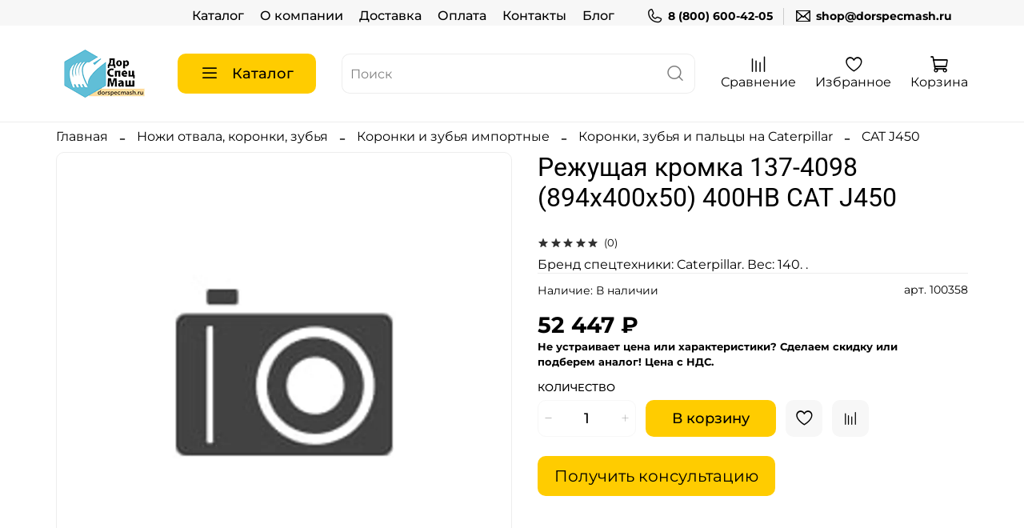

--- FILE ---
content_type: text/html; charset=utf-8
request_url: https://dorspecmash.ru/collection/cat-j450/product/rezhuschaya-kromka-137-4098-894h400h50-400nv-cat-j450
body_size: 63423
content:
<!DOCTYPE html>
<html lang="ru"
  style="
    --color-btn-bg:#ffcc00;
--color-btn-bg-is-dark:false;
--bg:#ffffff;
--bg-is-dark:false;

--color-text: var(--color-text-dark);
--color-text-minor-shade: var(--color-text-dark-minor-shade);
--color-text-major-shade: var(--color-text-dark-major-shade);
--color-text-half-shade: var(--color-text-dark-half-shade);

--color-notice-warning-is-dark:false;
--color-notice-success-is-dark:false;
--color-notice-error-is-dark:false;
--color-notice-info-is-dark:false;
--color-form-controls-bg:var(--bg);
--color-form-controls-bg-disabled:var(--bg-minor-shade);
--color-form-controls-border-color:var(--bg-half-shade);
--color-form-controls-color:var(--color-text);
--is-editor:false;


  "
  >
  <head><link media='print' onload='this.media="all"' rel='stylesheet' type='text/css' href='/served_assets/public/jquery.modal-0c2631717f4ce8fa97b5d04757d294c2bf695df1d558678306d782f4bf7b4773.css'><link media='print' onload='this.media="all"' rel='stylesheet' type='text/css' href='/served_assets/public/jquery.modal-0c2631717f4ce8fa97b5d04757d294c2bf695df1d558678306d782f4bf7b4773.css'><meta data-config="{&quot;product_id&quot;:1577356921}" name="page-config" content="" /><meta data-config="{&quot;money_with_currency_format&quot;:{&quot;delimiter&quot;:&quot; &quot;,&quot;separator&quot;:&quot;.&quot;,&quot;format&quot;:&quot;%n %u&quot;,&quot;unit&quot;:&quot;₽&quot;,&quot;show_price_without_cents&quot;:1},&quot;currency_code&quot;:&quot;RUR&quot;,&quot;currency_iso_code&quot;:&quot;RUB&quot;,&quot;default_currency&quot;:{&quot;title&quot;:&quot;Российский рубль&quot;,&quot;code&quot;:&quot;RUR&quot;,&quot;rate&quot;:1.0,&quot;format_string&quot;:&quot;%n %u&quot;,&quot;unit&quot;:&quot;₽&quot;,&quot;price_separator&quot;:&quot;&quot;,&quot;is_default&quot;:true,&quot;price_delimiter&quot;:&quot;&quot;,&quot;show_price_with_delimiter&quot;:true,&quot;show_price_without_cents&quot;:true},&quot;facebook&quot;:{&quot;pixelActive&quot;:false,&quot;currency_code&quot;:&quot;RUB&quot;,&quot;use_variants&quot;:null},&quot;vk&quot;:{&quot;pixel_active&quot;:null,&quot;price_list_id&quot;:null},&quot;new_ya_metrika&quot;:false,&quot;ecommerce_data_container&quot;:&quot;dataLayer&quot;,&quot;common_js_version&quot;:null,&quot;vue_ui_version&quot;:null,&quot;feedback_captcha_enabled&quot;:true,&quot;account_id&quot;:2337666,&quot;hide_items_out_of_stock&quot;:false,&quot;forbid_order_over_existing&quot;:false,&quot;minimum_items_price&quot;:null,&quot;enable_comparison&quot;:true,&quot;locale&quot;:&quot;ru&quot;,&quot;client_group&quot;:null,&quot;consent_to_personal_data&quot;:{&quot;active&quot;:true,&quot;obligatory&quot;:true,&quot;description&quot;:&quot;\u003cp style=\&quot;text-align: center;\&quot;\u003e\u003cspan style=\&quot;font-size: 8pt;\&quot;\u003eЯ ознакомлен и согласен с условиями \u003ca href=\&quot;/page/oferta\&quot; target=\&quot;blank\&quot;\u003eоферты и политики конфиденциальности\u003c/a\u003e.\u003c/span\u003e\u003c/p\u003e&quot;},&quot;recaptcha_key&quot;:&quot;6LfXhUEmAAAAAOGNQm5_a2Ach-HWlFKD3Sq7vfFj&quot;,&quot;recaptcha_key_v3&quot;:&quot;6LcZi0EmAAAAAPNov8uGBKSHCvBArp9oO15qAhXa&quot;,&quot;yandex_captcha_key&quot;:&quot;ysc1_ec1ApqrRlTZTXotpTnO8PmXe2ISPHxsd9MO3y0rye822b9d2&quot;,&quot;checkout_float_order_content_block&quot;:false,&quot;available_products_characteristics_ids&quot;:null,&quot;sber_id_app_id&quot;:&quot;5b5a3c11-72e5-4871-8649-4cdbab3ba9a4&quot;,&quot;theme_generation&quot;:4,&quot;quick_checkout_captcha_enabled&quot;:false,&quot;max_order_lines_count&quot;:500,&quot;sber_bnpl_min_amount&quot;:1000,&quot;sber_bnpl_max_amount&quot;:150000,&quot;counter_settings&quot;:{&quot;data_layer_name&quot;:&quot;dataLayer&quot;,&quot;new_counters_setup&quot;:true,&quot;add_to_cart_event&quot;:false,&quot;remove_from_cart_event&quot;:false,&quot;add_to_wishlist_event&quot;:false,&quot;purchase_event&quot;:false},&quot;site_setting&quot;:{&quot;show_cart_button&quot;:true,&quot;show_service_button&quot;:false,&quot;show_marketplace_button&quot;:false,&quot;show_quick_checkout_button&quot;:true},&quot;warehouses&quot;:[],&quot;captcha_type&quot;:&quot;google&quot;,&quot;human_readable_urls&quot;:false}" name="shop-config" content="" /><meta name='js-evnvironment' content='production' /><meta name='default-locale' content='ru' /><meta name='insales-redefined-api-methods' content="[]" /><script type="text/javascript" src="https://static.insales-cdn.com/assets/static-versioned/v3.72/static/libs/lodash/4.17.21/lodash.min.js"></script>
<!--InsalesCounter -->
<script type="text/javascript">
(function() {
  if (typeof window.__insalesCounterId !== 'undefined') {
    return;
  }

  try {
    Object.defineProperty(window, '__insalesCounterId', {
      value: 2337666,
      writable: true,
      configurable: true
    });
  } catch (e) {
    console.error('InsalesCounter: Failed to define property, using fallback:', e);
    window.__insalesCounterId = 2337666;
  }

  if (typeof window.__insalesCounterId === 'undefined') {
    console.error('InsalesCounter: Failed to set counter ID');
    return;
  }

  let script = document.createElement('script');
  script.async = true;
  script.src = '/javascripts/insales_counter.js?7';
  let firstScript = document.getElementsByTagName('script')[0];
  firstScript.parentNode.insertBefore(script, firstScript);
})();
</script>
<!-- /InsalesCounter -->

    <!-- meta -->
<meta charset="UTF-8" /><title>Режущая кромка 137-4098 (894х400х50) 400НВ CAT J450 купить | Характеристики, цена | Официальный поставщик ДорСпецМаш</title><meta name="description" content="Купить Режущая кромка 137-4098 (894х400х50) 400НВ CAT J450 с доставкой по России! Стоимость от производителя с НДС - 52 447 ₽. Сервис и гарантия качества. Описание, технические характеристики, отзывы, фото.
">
<meta data-config="{&quot;static-versioned&quot;: &quot;1.38&quot;}" name="theme-meta-data" content="">

<script type="application/ld+json">
{
	"@context": "https://schema.org",
	"@type": "BreadcrumbList",
	"itemListElement": [
	{
		"@type": "ListItem",
		"position": 1,
		"name": "Главная",
		"item": "https://dorspecmash.ru"
	},{
					"@type": "ListItem",
					"position": 2,
					"name": "Ножи отвала, коронки, зубья",
					"item": "https://dorspecmash.ru/collection/nozhi-otvala-koronki-zubya"
				},{
					"@type": "ListItem",
					"position": 3,
					"name": "Коронки и зубья импортные",
					"item": "https://dorspecmash.ru/collection/koronki-i-zubya-importnye"
				},{
					"@type": "ListItem",
					"position": 4,
					"name": "Коронки, зубья и пальцы на Caterpillar",
					"item": "https://dorspecmash.ru/collection/koronki-zubya-i-paltsy-na-caterpillar"
				},{
					"@type": "ListItem",
					"position": 5,
					"name": "CAT J450",
					"item": "https://dorspecmash.ru/collection/cat-j450"
				},{
			"@type": "ListItem",
			"position": 6,
			"name": "Режущая кромка 137-4098 (894х400х50) 400НВ CAT J450",
			"item": "https://dorspecmash.ru/collection/cat-j450/product/rezhuschaya-kromka-137-4098-894h400h50-400nv-cat-j450"
		}]
}</script>

<meta name="robots" content="index,follow" />
<meta http-equiv="X-UA-Compatible" content="IE=edge,chrome=1" />
<meta name="viewport" content="width=device-width, initial-scale=1.0" />
<meta name="SKYPE_TOOLBAR" content="SKYPE_TOOLBAR_PARSER_COMPATIBLE" />
<meta name="format-detection" content="telephone=no">

  <meta name="keywords" content="Режущая кромка 137-4098 (894х400х50) 400НВ CAT J450">

<!-- canonical url--><link rel="canonical" href="https://dorspecmash.ru/collection/cat-j450/product/rezhuschaya-kromka-137-4098-894h400h50-400nv-cat-j450"/>

<!-- rss feed-->
    <meta property="og:title" content="Режущая кромка 137-4098 (894х400х50) 400НВ CAT J450">
    <meta property="og:type" content="website">
    <meta property="og:url" content="https://dorspecmash.ru/collection/cat-j450/product/rezhuschaya-kromka-137-4098-894h400h50-400nv-cat-j450">

    
      <meta property="og:image" content="https://dorspecmash.ru/images/no_image_original.jpg">
    




<!-- icons--><link rel="icon" type="image/png" sizes="16x16" href="https://static.insales-cdn.com/files/1/1785/35497721/original/логотип_63176ef150f4d39ab97b46ab11d4faa7.png" />
<style media="screen">
  @supports (content-visibility: hidden) {
    body:not(.settings_loaded) {
      content-visibility: hidden;
    }
  }
  @supports not (content-visibility: hidden) {
    body:not(.settings_loaded) {
      visibility: hidden;
    }
  }
</style>
    <style>
      h1.heading {
        font-size: 2rem;
      }
    </style>
  <meta name='product-id' content='1577356921' />
</head>
  <body data-multi-lang="false" data-theme-template="product" data-sidebar-type="sticky" data-sidebar-position="left">
    <div class="preloader">
      <div class="lds-ellipsis">
    </div>
    <noscript>
<div class="njs-alert-overlay">
  <div class="njs-alert-wrapper">
    <div class="njs-alert">
      <p></p>
    </div>
  </div>
</div>
</noscript>

    <div class="page_layout page_layout-clear ">
      <header>
      
        <div
  class="layout widget-type_widget_v4_header_4_00bd25a5157da42e35f64126d9c36e3a"
  style="--logo-img:'https://static.insales-cdn.com/files/1/6297/35346585/original/логотип.png'; --logo-max-width:120px; --live-search:true; --hide-search:false; --hide-language:true; --hide-personal:true; --hide-compare:false; --hide-favorite:false; --hide-menu-photo:false; --hide-counts:true; --bage-bg:#FFCC00; --bage-bg-is-light:true; --bage-bg-minor-shade:#f7c600; --bage-bg-minor-shade-is-light:true; --bage-bg-major-shade:#edbe00; --bage-bg-major-shade-is-light:true; --bage-bg-half-shade:#806600; --bage-bg-half-shade-is-dark:true; --header-wide-bg:true; --menu-grid-list-min-width:200px; --menu-grid-list-row-gap:1vw; --menu-grid-list-column-gap:2vw; --subcollections-items-limit:5; --img-border-radius:0px; --menu-img-ratio:1; --menu-img-fit:contain; --header-top-pt:0.5rem; --header-top-pb:0rem; --header-main-pt:0rem; --header-main-pb:0rem; --header-wide-content:false; --hide-desktop:false; --hide-mobile:false;"
  data-widget-drop-item-id="64734297"
  
  >
  <div class="layout__content">
    



<div class="header header_no-languages">
  <div class="header__content">
    <div class="header-part-top">
      <div class="header-part-top__inner">
        <div class="header__area-menu">
          <ul class="header__menu js-cut-list" data-navigation data-menu-handle="main-menu">
            
              <li class="header__menu-item" data-navigation-item data-menu-item-id="17947430">
                <div class="header__menu-controls">
                  <a href="/collection/all" class="header__menu-link" data-navigation-link="/collection/all">
                    Каталог
                  </a>
                </div>
              </li>
            
              <li class="header__menu-item" data-navigation-item data-menu-item-id="17947431">
                <div class="header__menu-controls">
                  <a href="/page/about-us" class="header__menu-link" data-navigation-link="/page/about-us">
                    О компании
                  </a>
                </div>
              </li>
            
              <li class="header__menu-item" data-navigation-item data-menu-item-id="17947433">
                <div class="header__menu-controls">
                  <a href="/page/delivery" class="header__menu-link" data-navigation-link="/page/delivery">
                    Доставка
                  </a>
                </div>
              </li>
            
              <li class="header__menu-item" data-navigation-item data-menu-item-id="17947434">
                <div class="header__menu-controls">
                  <a href="/page/payment" class="header__menu-link" data-navigation-link="/page/payment">
                    Оплата
                  </a>
                </div>
              </li>
            
              <li class="header__menu-item" data-navigation-item data-menu-item-id="17947432">
                <div class="header__menu-controls">
                  <a href="/page/contacts" class="header__menu-link" data-navigation-link="/page/contacts">
                    Контакты
                  </a>
                </div>
              </li>
            
              <li class="header__menu-item" data-navigation-item data-menu-item-id="20986351">
                <div class="header__menu-controls">
                  <a href="/blogs/blog" class="header__menu-link" data-navigation-link="/blogs/blog">
                    Блог
                  </a>
                </div>
              </li>
            
          </ul>
        </div>
        <div class="header__area-contacts">
          
  
    <div class="header__phone">
      <a class="header__phone-value" href="tel:88006004205">
        <span class="icon icon-phone"></span>
        8 (800) 600-42-05
      </a>
    </div>
  
  
    <div class="header__phone _phone-2">
      <a class="header__phone-value" href="mailto:shop@dorspecmash.ru">
        <span class="icon icon-envelope"></span>
        shop@dorspecmash.ru
      </a>
    </div>
  

        </div>
        
  

      </div>
    </div>
    <div class="header-part-main">
      <div class="header-part-main__inner">
        <div class="header__area-logo">
          
  
    
      <a href=" / " class="header__logo">
        <img src="https://static.insales-cdn.com/files/1/6297/35346585/original/логотип.png" alt="Дорспецмаш - интернет-магазин оборудования и промышленных товаров" title="Дорспецмаш - интернет-магазин оборудования и промышленных товаров">
      </a>
    
  

        </div>
        <div class="header__area-catalog">
          <button type="button" class="button button_size-l header__show-collection-btn js-show-header-collections">
            <span class="icon icon-bars _show"></span>
            <span class="icon icon-times _hide"></span>
            Каталог
          </button>
        </div>
        <div class="header__area-search">
          
  <div class="header__search">
    <form action="/search" method="get" class="header__search-form">
      <input type="text" autocomplete="off" class="form-control form-control_size-l header__search-field" name="q" value="" placeholder="Поиск"  data-search-field >
      <button type="submit" aria-label="поиск" class="button button_size-l header__search-btn">
        <span class="icon icon-search"></span>
      </button>
      <input type="hidden" name="lang" value="ru">
      <div class="header__search__results" data-search-result></div>
    </form>
  </div>

        </div>
        <div class="header__area-controls">
          
          
            
              <a href="/compares" class="header__control-btn header__compare">
                <span class="icon icon-compare">
                  <span class="header__control-bage compare-empty" data-compare-counter>0</span>
                </span>
                <span class="header__control-text">Сравнение</span>
              </a>
            
          
          
            <a href="/favorites" class="header__control-btn header__favorite">
              <span class="icon icon-favorites">
                <span class="header__control-bage favorites-empty" data-ui-favorites-counter>0</span>
              </span>
              <span class="header__control-text">Избранное</span>
            </a>
          
          
            <a href="/cart_items" class="header__control-btn header__cart">
              <span class="icon icon-cart">
                <span class="header__control-bage cart-empty" data-cart-positions-count></span>
              </span>
              <span class="header__control-text">Корзина</span>
            </a>
          
        </div>
        
        
        <div class="header__collections">
          <button type="button" class="button header__collections-hide-btn js-hide-header-collections">
            <span class="icon icon-times"></span>
          </button>
          <div class="header__collections-content">
            <div class="header__collections-content-top">
              <div class="header__collections-title">Каталог</div>
              <ul class="grid-list header__collections-menu" data-navigation data-subcollections-items-limit=5>
                
                
                  
                    
                    <li class="header__collections-item is-level-1" data-navigation-item>
                      <a class="header__collections-head" href="/collection/generator" data-navigation-link="/collection/generator">
                        
                          
                          
                          
                          <div class="header__collections-photo">
                            <div class="img-ratio img-fit">
                              <div class="img-ratio__inner">
                                
                                
                                  <picture>
                                    <source data-srcset="https://static.insales-cdn.com/images/collections/1/2605/93530669/medium_генератор_3.webp" type="image/webp" class="lazyload">
                                    <img data-src="https://static.insales-cdn.com/images/collections/1/2605/93530669/medium_генератор_3.webp" class="lazyload" alt="генератор_3.webp">
                                  </picture>
                                
                              </div>
                            </div>
                          </div>
                        
                        <span class="header__collections-head-title">Электростанции и генераторы</span>
                      </a>
                      
                        <ul class="header__collections-submenu" data-navigation-submenu>
                          
                            <li class="header__collections-item " data-navigation-item>
                              <div class="header__collections-controls">
                                <a href="/collection/bytovye-mobilnye" class="header__collections-link" data-navigation-link="/collection/bytovye-mobilnye">
                                  <span class="header__collections-item-name">Портативные генераторы (мобильные)</span>
                                  
                                </a>
                              </div>
                            </li>
                          
                            <li class="header__collections-item " data-navigation-item>
                              <div class="header__collections-controls">
                                <a href="/collection/promyshlennye" class="header__collections-link" data-navigation-link="/collection/promyshlennye">
                                  <span class="header__collections-item-name">Электростанции и генераторы (резервные)</span>
                                  
                                </a>
                              </div>
                            </li>
                          
                            <li class="header__collections-item " data-navigation-item>
                              <div class="header__collections-controls">
                                <a href="/collection/elektrostantsii-i-generatory-postoyannye" class="header__collections-link" data-navigation-link="/collection/elektrostantsii-i-generatory-postoyannye">
                                  <span class="header__collections-item-name">Электростанции и генераторы (основные)</span>
                                  
                                </a>
                              </div>
                            </li>
                          
                            <li class="header__collections-item " data-navigation-item>
                              <div class="header__collections-controls">
                                <a href="/collection/razmeschenie-po-kategoriyam" class="header__collections-link" data-navigation-link="/collection/razmeschenie-po-kategoriyam">
                                  <span class="header__collections-item-name">Генераторы под заказ</span>
                                  
                                </a>
                              </div>
                            </li>
                          
                        </ul>
                        <div class="header__collections-show-more ">
                          <span class="button-link header__collections-show-more-link js-show-more-subcollections">
                            <span class="header__collections-show-more-text-show">Показать все</span>
                            <span class="header__collections-show-more-text-hide">Скрыть</span>
                            <span class="icon icon-angle-down"></span>
                          </span>
                        </div>
                      
                    </li>
                  
                    
                    <li class="header__collections-item is-level-1" data-navigation-item>
                      <a class="header__collections-head" href="/collection/stroitelnoe-oborudovanie" data-navigation-link="/collection/stroitelnoe-oborudovanie">
                        
                          
                          
                          
                          <div class="header__collections-photo">
                            <div class="img-ratio img-fit">
                              <div class="img-ratio__inner">
                                
                                
                                  <picture>
                                    <source data-srcset="https://static.insales-cdn.com/images/collections/1/2612/93530676/medium_стройка.webp" type="image/webp" class="lazyload">
                                    <img data-src="https://static.insales-cdn.com/images/collections/1/2612/93530676/medium_стройка.webp" class="lazyload" alt="стройка.webp">
                                  </picture>
                                
                              </div>
                            </div>
                          </div>
                        
                        <span class="header__collections-head-title">Строительное оборудование</span>
                      </a>
                      
                        <ul class="header__collections-submenu" data-navigation-submenu>
                          
                            <li class="header__collections-item " data-navigation-item>
                              <div class="header__collections-controls">
                                <a href="/collection/vibrotehnika" class="header__collections-link" data-navigation-link="/collection/vibrotehnika">
                                  <span class="header__collections-item-name">Вибротехника строительная</span>
                                  
                                </a>
                              </div>
                            </li>
                          
                            <li class="header__collections-item " data-navigation-item>
                              <div class="header__collections-controls">
                                <a href="/collection/mashiny-po-betonu" class="header__collections-link" data-navigation-link="/collection/mashiny-po-betonu">
                                  <span class="header__collections-item-name">Машины по бетону</span>
                                  
                                </a>
                              </div>
                            </li>
                          
                            <li class="header__collections-item " data-navigation-item>
                              <div class="header__collections-controls">
                                <a href="/collection/stanki-dlya-armatury" class="header__collections-link" data-navigation-link="/collection/stanki-dlya-armatury">
                                  <span class="header__collections-item-name">Станки для арматуры</span>
                                  
                                </a>
                              </div>
                            </li>
                          
                            <li class="header__collections-item " data-navigation-item>
                              <div class="header__collections-controls">
                                <a href="/collection/rezchiki" class="header__collections-link" data-navigation-link="/collection/rezchiki">
                                  <span class="header__collections-item-name">Резчики</span>
                                  
                                </a>
                              </div>
                            </li>
                          
                            <li class="header__collections-item " data-navigation-item>
                              <div class="header__collections-controls">
                                <a href="/collection/motopompy" class="header__collections-link" data-navigation-link="/collection/motopompy">
                                  <span class="header__collections-item-name">Мотопомпы</span>
                                  
                                </a>
                              </div>
                            </li>
                          
                            <li class="header__collections-item is-hide" data-navigation-item>
                              <div class="header__collections-controls">
                                <a href="/collection/betonosmesiteli-elektricheskie" class="header__collections-link" data-navigation-link="/collection/betonosmesiteli-elektricheskie">
                                  <span class="header__collections-item-name">Бетоносмесители электрические</span>
                                  
                                </a>
                              </div>
                            </li>
                          
                            <li class="header__collections-item is-hide" data-navigation-item>
                              <div class="header__collections-controls">
                                <a href="/collection/otboynye-molotki-i-kopery" class="header__collections-link" data-navigation-link="/collection/otboynye-molotki-i-kopery">
                                  <span class="header__collections-item-name">Отбойные молотки и коперы</span>
                                  
                                </a>
                              </div>
                            </li>
                          
                            <li class="header__collections-item is-hide" data-navigation-item>
                              <div class="header__collections-controls">
                                <a href="/collection/pushki-teplovye" class="header__collections-link" data-navigation-link="/collection/pushki-teplovye">
                                  <span class="header__collections-item-name">Пушки тепловые</span>
                                  
                                </a>
                              </div>
                            </li>
                          
                            <li class="header__collections-item is-hide" data-navigation-item>
                              <div class="header__collections-controls">
                                <a href="/collection/kompressory" class="header__collections-link" data-navigation-link="/collection/kompressory">
                                  <span class="header__collections-item-name">Компрессоры</span>
                                  
                                </a>
                              </div>
                            </li>
                          
                            <li class="header__collections-item is-hide" data-navigation-item>
                              <div class="header__collections-controls">
                                <a href="/collection/razmetochnye-mashiny" class="header__collections-link" data-navigation-link="/collection/razmetochnye-mashiny">
                                  <span class="header__collections-item-name">Разметочные машины</span>
                                  
                                </a>
                              </div>
                            </li>
                          
                            <li class="header__collections-item is-hide" data-navigation-item>
                              <div class="header__collections-controls">
                                <a href="/collection/gibochnoe-oborudovanie" class="header__collections-link" data-navigation-link="/collection/gibochnoe-oborudovanie">
                                  <span class="header__collections-item-name">Гибочное оборудование</span>
                                  
                                </a>
                              </div>
                            </li>
                          
                            <li class="header__collections-item is-hide" data-navigation-item>
                              <div class="header__collections-controls">
                                <a href="/collection/motobuksirovschiki" class="header__collections-link" data-navigation-link="/collection/motobuksirovschiki">
                                  <span class="header__collections-item-name">Мотобуксировщики</span>
                                  
                                </a>
                              </div>
                            </li>
                          
                            <li class="header__collections-item is-hide" data-navigation-item>
                              <div class="header__collections-controls">
                                <a href="/collection/snegouborochnoe-oborudovanie" class="header__collections-link" data-navigation-link="/collection/snegouborochnoe-oborudovanie">
                                  <span class="header__collections-item-name">Снегоуборочное оборудование</span>
                                  
                                </a>
                              </div>
                            </li>
                          
                        </ul>
                        <div class="header__collections-show-more is-show">
                          <span class="button-link header__collections-show-more-link js-show-more-subcollections">
                            <span class="header__collections-show-more-text-show">Показать все</span>
                            <span class="header__collections-show-more-text-hide">Скрыть</span>
                            <span class="icon icon-angle-down"></span>
                          </span>
                        </div>
                      
                    </li>
                  
                    
                    <li class="header__collections-item is-level-1" data-navigation-item>
                      <a class="header__collections-head" href="/collection/skladskaya-tehnika" data-navigation-link="/collection/skladskaya-tehnika">
                        
                          
                          
                          
                          <div class="header__collections-photo">
                            <div class="img-ratio img-fit">
                              <div class="img-ratio__inner">
                                
                                
                                  <picture>
                                    <source data-srcset="https://static.insales-cdn.com/images/collections/1/2607/93530671/medium_склад_11.webp" type="image/webp" class="lazyload">
                                    <img data-src="https://static.insales-cdn.com/images/collections/1/2607/93530671/medium_склад_11.webp" class="lazyload" alt="склад_11.webp">
                                  </picture>
                                
                              </div>
                            </div>
                          </div>
                        
                        <span class="header__collections-head-title">Складская техника и оборудование</span>
                      </a>
                      
                        <ul class="header__collections-submenu" data-navigation-submenu>
                          
                            <li class="header__collections-item " data-navigation-item>
                              <div class="header__collections-controls">
                                <a href="/collection/shtabelery" class="header__collections-link" data-navigation-link="/collection/shtabelery">
                                  <span class="header__collections-item-name">Штабелеры и ричтраки</span>
                                  
                                </a>
                              </div>
                            </li>
                          
                            <li class="header__collections-item " data-navigation-item>
                              <div class="header__collections-controls">
                                <a href="/collection/pogruzchiki" class="header__collections-link" data-navigation-link="/collection/pogruzchiki">
                                  <span class="header__collections-item-name">Вилочные погрузчики</span>
                                  
                                </a>
                              </div>
                            </li>
                          
                            <li class="header__collections-item " data-navigation-item>
                              <div class="header__collections-controls">
                                <a href="/collection/telezhki" class="header__collections-link" data-navigation-link="/collection/telezhki">
                                  <span class="header__collections-item-name">Тележки</span>
                                  
                                </a>
                              </div>
                            </li>
                          
                            <li class="header__collections-item " data-navigation-item>
                              <div class="header__collections-controls">
                                <a href="/collection/sborschiki-zakazov" class="header__collections-link" data-navigation-link="/collection/sborschiki-zakazov">
                                  <span class="header__collections-item-name">Сборщики заказов</span>
                                  
                                </a>
                              </div>
                            </li>
                          
                            <li class="header__collections-item " data-navigation-item>
                              <div class="header__collections-controls">
                                <a href="/collection/stoly-podemnye" class="header__collections-link" data-navigation-link="/collection/stoly-podemnye">
                                  <span class="header__collections-item-name">Столы подъемные</span>
                                  
                                </a>
                              </div>
                            </li>
                          
                            <li class="header__collections-item is-hide" data-navigation-item>
                              <div class="header__collections-controls">
                                <a href="/collection/podemniki" class="header__collections-link" data-navigation-link="/collection/podemniki">
                                  <span class="header__collections-item-name">Подъемники</span>
                                  
                                </a>
                              </div>
                            </li>
                          
                            <li class="header__collections-item is-hide" data-navigation-item>
                              <div class="header__collections-controls">
                                <a href="/collection/tyagachi" class="header__collections-link" data-navigation-link="/collection/tyagachi">
                                  <span class="header__collections-item-name">Тягачи</span>
                                  
                                </a>
                              </div>
                            </li>
                          
                            <li class="header__collections-item is-hide" data-navigation-item>
                              <div class="header__collections-controls">
                                <a href="/collection/akb-i-zaryadnye-ustroystva" class="header__collections-link" data-navigation-link="/collection/akb-i-zaryadnye-ustroystva">
                                  <span class="header__collections-item-name">АКБ и зарядные устройства</span>
                                  
                                </a>
                              </div>
                            </li>
                          
                        </ul>
                        <div class="header__collections-show-more is-show">
                          <span class="button-link header__collections-show-more-link js-show-more-subcollections">
                            <span class="header__collections-show-more-text-show">Показать все</span>
                            <span class="header__collections-show-more-text-hide">Скрыть</span>
                            <span class="icon icon-angle-down"></span>
                          </span>
                        </div>
                      
                    </li>
                  
                    
                    <li class="header__collections-item is-level-1" data-navigation-item>
                      <a class="header__collections-head" href="/collection/gruzopodemnoe-oborudovanie" data-navigation-link="/collection/gruzopodemnoe-oborudovanie">
                        
                          
                          
                          
                          <div class="header__collections-photo">
                            <div class="img-ratio img-fit">
                              <div class="img-ratio__inner">
                                
                                
                                  <picture>
                                    <source data-srcset="https://static.insales-cdn.com/images/collections/1/2611/93530675/medium_таль.webp" type="image/webp" class="lazyload">
                                    <img data-src="https://static.insales-cdn.com/images/collections/1/2611/93530675/medium_таль.webp" class="lazyload" alt="таль.webp">
                                  </picture>
                                
                              </div>
                            </div>
                          </div>
                        
                        <span class="header__collections-head-title">Грузоподъемное оборудование</span>
                      </a>
                      
                        <ul class="header__collections-submenu" data-navigation-submenu>
                          
                            <li class="header__collections-item " data-navigation-item>
                              <div class="header__collections-controls">
                                <a href="/collection/domkraty" class="header__collections-link" data-navigation-link="/collection/domkraty">
                                  <span class="header__collections-item-name">Домкраты</span>
                                  
                                </a>
                              </div>
                            </li>
                          
                            <li class="header__collections-item " data-navigation-item>
                              <div class="header__collections-controls">
                                <a href="/collection/tali" class="header__collections-link" data-navigation-link="/collection/tali">
                                  <span class="header__collections-item-name">Тали</span>
                                  
                                </a>
                              </div>
                            </li>
                          
                            <li class="header__collections-item " data-navigation-item>
                              <div class="header__collections-controls">
                                <a href="/collection/lebedki" class="header__collections-link" data-navigation-link="/collection/lebedki">
                                  <span class="header__collections-item-name">Лебедки</span>
                                  
                                </a>
                              </div>
                            </li>
                          
                            <li class="header__collections-item " data-navigation-item>
                              <div class="header__collections-controls">
                                <a href="/collection/krany-i-balki" class="header__collections-link" data-navigation-link="/collection/krany-i-balki">
                                  <span class="header__collections-item-name">Краны и балки</span>
                                  
                                </a>
                              </div>
                            </li>
                          
                            <li class="header__collections-item " data-navigation-item>
                              <div class="header__collections-controls">
                                <a href="/collection/pulty-upravleniya" class="header__collections-link" data-navigation-link="/collection/pulty-upravleniya">
                                  <span class="header__collections-item-name">Пульты управления</span>
                                  
                                </a>
                              </div>
                            </li>
                          
                            <li class="header__collections-item is-hide" data-navigation-item>
                              <div class="header__collections-controls">
                                <a href="/collection/platformy-gruzovye" class="header__collections-link" data-navigation-link="/collection/platformy-gruzovye">
                                  <span class="header__collections-item-name">Платформы грузовые</span>
                                  
                                </a>
                              </div>
                            </li>
                          
                            <li class="header__collections-item is-hide" data-navigation-item>
                              <div class="header__collections-controls">
                                <a href="/collection/podemniki-3" class="header__collections-link" data-navigation-link="/collection/podemniki-3">
                                  <span class="header__collections-item-name">Подъемники</span>
                                  
                                </a>
                              </div>
                            </li>
                          
                            <li class="header__collections-item is-hide" data-navigation-item>
                              <div class="header__collections-controls">
                                <a href="/collection/magnitnye-gruzopodemnye-zahvaty" class="header__collections-link" data-navigation-link="/collection/magnitnye-gruzopodemnye-zahvaty">
                                  <span class="header__collections-item-name">Магнитные грузоподъемные захваты</span>
                                  
                                </a>
                              </div>
                            </li>
                          
                        </ul>
                        <div class="header__collections-show-more is-show">
                          <span class="button-link header__collections-show-more-link js-show-more-subcollections">
                            <span class="header__collections-show-more-text-show">Показать все</span>
                            <span class="header__collections-show-more-text-hide">Скрыть</span>
                            <span class="icon icon-angle-down"></span>
                          </span>
                        </div>
                      
                    </li>
                  
                    
                    <li class="header__collections-item is-level-1" data-navigation-item>
                      <a class="header__collections-head" href="/collection/shinomontazhnoe-oborudovanie" data-navigation-link="/collection/shinomontazhnoe-oborudovanie">
                        
                          
                          
                          
                          <div class="header__collections-photo">
                            <div class="img-ratio img-fit">
                              <div class="img-ratio__inner">
                                
                                
                                  <picture>
                                    <source data-srcset="https://static.insales-cdn.com/images/collections/1/2613/93530677/medium_балансир.webp" type="image/webp" class="lazyload">
                                    <img data-src="https://static.insales-cdn.com/images/collections/1/2613/93530677/medium_балансир.webp" class="lazyload" alt="балансир.webp">
                                  </picture>
                                
                              </div>
                            </div>
                          </div>
                        
                        <span class="header__collections-head-title">Автосервис и шиномонтаж</span>
                      </a>
                      
                        <ul class="header__collections-submenu" data-navigation-submenu>
                          
                            <li class="header__collections-item " data-navigation-item>
                              <div class="header__collections-controls">
                                <a href="/collection/shinomontazh" class="header__collections-link" data-navigation-link="/collection/shinomontazh">
                                  <span class="header__collections-item-name">Шиномонтажное оборудование</span>
                                  
                                </a>
                              </div>
                            </li>
                          
                            <li class="header__collections-item " data-navigation-item>
                              <div class="header__collections-controls">
                                <a href="/collection/podemniki-2" class="header__collections-link" data-navigation-link="/collection/podemniki-2">
                                  <span class="header__collections-item-name">Подъемники</span>
                                  
                                </a>
                              </div>
                            </li>
                          
                            <li class="header__collections-item " data-navigation-item>
                              <div class="header__collections-controls">
                                <a href="/collection/diagnostichenskie-skanery" class="header__collections-link" data-navigation-link="/collection/diagnostichenskie-skanery">
                                  <span class="header__collections-item-name">Диагностические автосканеры</span>
                                  
                                </a>
                              </div>
                            </li>
                          
                            <li class="header__collections-item " data-navigation-item>
                              <div class="header__collections-controls">
                                <a href="/collection/oborudovanie-shod-razval" class="header__collections-link" data-navigation-link="/collection/oborudovanie-shod-razval">
                                  <span class="header__collections-item-name">Стенд сход-развала</span>
                                  
                                </a>
                              </div>
                            </li>
                          
                            <li class="header__collections-item " data-navigation-item>
                              <div class="header__collections-controls">
                                <a href="/collection/obsluzhivanie-i-remont-sistem-avtomobilya" class="header__collections-link" data-navigation-link="/collection/obsluzhivanie-i-remont-sistem-avtomobilya">
                                  <span class="header__collections-item-name">Обслуживание и ремонт систем автомобиля</span>
                                  
                                </a>
                              </div>
                            </li>
                          
                            <li class="header__collections-item is-hide" data-navigation-item>
                              <div class="header__collections-controls">
                                <a href="/collection/garazhnoe-oborudovanie" class="header__collections-link" data-navigation-link="/collection/garazhnoe-oborudovanie">
                                  <span class="header__collections-item-name">Гаражное оборудование</span>
                                  
                                </a>
                              </div>
                            </li>
                          
                            <li class="header__collections-item is-hide" data-navigation-item>
                              <div class="header__collections-controls">
                                <a href="/collection/maslosmennoe-oborudovanie" class="header__collections-link" data-navigation-link="/collection/maslosmennoe-oborudovanie">
                                  <span class="header__collections-item-name">Маслосменное оборудование</span>
                                  
                                </a>
                              </div>
                            </li>
                          
                            <li class="header__collections-item is-hide" data-navigation-item>
                              <div class="header__collections-controls">
                                <a href="/collection/diagnosticheskoe-oborudovanie" class="header__collections-link" data-navigation-link="/collection/diagnosticheskoe-oborudovanie">
                                  <span class="header__collections-item-name">Диагностическое оборудование</span>
                                  
                                </a>
                              </div>
                            </li>
                          
                            <li class="header__collections-item is-hide" data-navigation-item>
                              <div class="header__collections-controls">
                                <a href="/collection/domkraty-2" class="header__collections-link" data-navigation-link="/collection/domkraty-2">
                                  <span class="header__collections-item-name">Домкраты</span>
                                  
                                </a>
                              </div>
                            </li>
                          
                            <li class="header__collections-item is-hide" data-navigation-item>
                              <div class="header__collections-controls">
                                <a href="/collection/paroochistitel-parogenerator" class="header__collections-link" data-navigation-link="/collection/paroochistitel-parogenerator">
                                  <span class="header__collections-item-name">Пароочиститель (парогенератор)</span>
                                  
                                </a>
                              </div>
                            </li>
                          
                        </ul>
                        <div class="header__collections-show-more is-show">
                          <span class="button-link header__collections-show-more-link js-show-more-subcollections">
                            <span class="header__collections-show-more-text-show">Показать все</span>
                            <span class="header__collections-show-more-text-hide">Скрыть</span>
                            <span class="icon icon-angle-down"></span>
                          </span>
                        </div>
                      
                    </li>
                  
                    
                    <li class="header__collections-item is-level-1" data-navigation-item>
                      <a class="header__collections-head" href="/collection/parogeneratory-promyshlennye" data-navigation-link="/collection/parogeneratory-promyshlennye">
                        
                          
                          
                          
                          <div class="header__collections-photo">
                            <div class="img-ratio img-fit">
                              <div class="img-ratio__inner">
                                
                                
                                  <picture>
                                    <source data-srcset="https://static.insales-cdn.com/images/collections/1/2615/93530679/medium_парогенератор.webp" type="image/webp" class="lazyload">
                                    <img data-src="https://static.insales-cdn.com/images/collections/1/2615/93530679/medium_парогенератор.webp" class="lazyload" alt="парогенератор.webp">
                                  </picture>
                                
                              </div>
                            </div>
                          </div>
                        
                        <span class="header__collections-head-title">Парогенераторы</span>
                      </a>
                      
                        <ul class="header__collections-submenu" data-navigation-submenu>
                          
                            <li class="header__collections-item " data-navigation-item>
                              <div class="header__collections-controls">
                                <a href="/collection/s-plavnoy-regulirovkoy" class="header__collections-link" data-navigation-link="/collection/s-plavnoy-regulirovkoy">
                                  <span class="header__collections-item-name">С плавной регулировкой</span>
                                  
                                </a>
                              </div>
                            </li>
                          
                            <li class="header__collections-item " data-navigation-item>
                              <div class="header__collections-controls">
                                <a href="/collection/nereguliruemye" class="header__collections-link" data-navigation-link="/collection/nereguliruemye">
                                  <span class="header__collections-item-name">Нерегулируемые</span>
                                  
                                </a>
                              </div>
                            </li>
                          
                            <li class="header__collections-item " data-navigation-item>
                              <div class="header__collections-controls">
                                <a href="/collection/malogabaritnye-mobilnye-dlya-avtomoyki" class="header__collections-link" data-navigation-link="/collection/malogabaritnye-mobilnye-dlya-avtomoyki">
                                  <span class="header__collections-item-name">Малогабаритные, мобильные (для автомойки)</span>
                                  
                                </a>
                              </div>
                            </li>
                          
                            <li class="header__collections-item " data-navigation-item>
                              <div class="header__collections-controls">
                                <a href="/collection/so-stupenchatoy-regulirovkoy" class="header__collections-link" data-navigation-link="/collection/so-stupenchatoy-regulirovkoy">
                                  <span class="header__collections-item-name">Со ступенчатой регулировкой</span>
                                  
                                </a>
                              </div>
                            </li>
                          
                            <li class="header__collections-item " data-navigation-item>
                              <div class="header__collections-controls">
                                <a href="/collection/parogeneratory-orlik-gazovye-i-dizelnye" class="header__collections-link" data-navigation-link="/collection/parogeneratory-orlik-gazovye-i-dizelnye">
                                  <span class="header__collections-item-name">Парогенераторы (газовые и дизельные)</span>
                                  
                                </a>
                              </div>
                            </li>
                          
                            <li class="header__collections-item is-hide" data-navigation-item>
                              <div class="header__collections-controls">
                                <a href="/collection/dlya-stroitelnyh-ploschadok" class="header__collections-link" data-navigation-link="/collection/dlya-stroitelnyh-ploschadok">
                                  <span class="header__collections-item-name">Для строительных площадок</span>
                                  
                                </a>
                              </div>
                            </li>
                          
                            <li class="header__collections-item is-hide" data-navigation-item>
                              <div class="header__collections-controls">
                                <a href="/collection/elektricheskie-paroperegrevateli" class="header__collections-link" data-navigation-link="/collection/elektricheskie-paroperegrevateli">
                                  <span class="header__collections-item-name">Электрические пароперегреватели</span>
                                  
                                </a>
                              </div>
                            </li>
                          
                            <li class="header__collections-item is-hide" data-navigation-item>
                              <div class="header__collections-controls">
                                <a href="/collection/tenovye" class="header__collections-link" data-navigation-link="/collection/tenovye">
                                  <span class="header__collections-item-name">Тэновые</span>
                                  
                                </a>
                              </div>
                            </li>
                          
                        </ul>
                        <div class="header__collections-show-more is-show">
                          <span class="button-link header__collections-show-more-link js-show-more-subcollections">
                            <span class="header__collections-show-more-text-show">Показать все</span>
                            <span class="header__collections-show-more-text-hide">Скрыть</span>
                            <span class="icon icon-angle-down"></span>
                          </span>
                        </div>
                      
                    </li>
                  
                    
                    <li class="header__collections-item is-level-1" data-navigation-item>
                      <a class="header__collections-head" href="/collection/stanki-2" data-navigation-link="/collection/stanki-2">
                        
                          
                          
                          
                          <div class="header__collections-photo">
                            <div class="img-ratio img-fit">
                              <div class="img-ratio__inner">
                                
                                
                                  <picture>
                                    <source data-srcset="https://static.insales-cdn.com/images/collections/1/2616/93530680/medium_станки.webp" type="image/webp" class="lazyload">
                                    <img data-src="https://static.insales-cdn.com/images/collections/1/2616/93530680/medium_станки.webp" class="lazyload" alt="станки.webp">
                                  </picture>
                                
                              </div>
                            </div>
                          </div>
                        
                        <span class="header__collections-head-title">Станки</span>
                      </a>
                      
                        <ul class="header__collections-submenu" data-navigation-submenu>
                          
                            <li class="header__collections-item " data-navigation-item>
                              <div class="header__collections-controls">
                                <a href="/collection/metalloobrabatyvayuschie-stanki" class="header__collections-link" data-navigation-link="/collection/metalloobrabatyvayuschie-stanki">
                                  <span class="header__collections-item-name">Станки по металлу</span>
                                  
                                </a>
                              </div>
                            </li>
                          
                            <li class="header__collections-item " data-navigation-item>
                              <div class="header__collections-controls">
                                <a href="/collection/derevoobrabatyvayuschie-stanki" class="header__collections-link" data-navigation-link="/collection/derevoobrabatyvayuschie-stanki">
                                  <span class="header__collections-item-name">Станки по дереву</span>
                                  
                                </a>
                              </div>
                            </li>
                          
                            <li class="header__collections-item " data-navigation-item>
                              <div class="header__collections-controls">
                                <a href="/collection/stanki" class="header__collections-link" data-navigation-link="/collection/stanki">
                                  <span class="header__collections-item-name">Станки для арматуры</span>
                                  
                                </a>
                              </div>
                            </li>
                          
                        </ul>
                        <div class="header__collections-show-more ">
                          <span class="button-link header__collections-show-more-link js-show-more-subcollections">
                            <span class="header__collections-show-more-text-show">Показать все</span>
                            <span class="header__collections-show-more-text-hide">Скрыть</span>
                            <span class="icon icon-angle-down"></span>
                          </span>
                        </div>
                      
                    </li>
                  
                    
                    <li class="header__collections-item is-level-1" data-navigation-item>
                      <a class="header__collections-head" href="/collection/svarochnoe-oborudovanie" data-navigation-link="/collection/svarochnoe-oborudovanie">
                        
                          
                          
                          
                          <div class="header__collections-photo">
                            <div class="img-ratio img-fit">
                              <div class="img-ratio__inner">
                                
                                
                                  <picture>
                                    <source data-srcset="https://static.insales-cdn.com/images/collections/1/2617/93530681/medium_сварочное.webp" type="image/webp" class="lazyload">
                                    <img data-src="https://static.insales-cdn.com/images/collections/1/2617/93530681/medium_сварочное.webp" class="lazyload" alt="сварочное.webp">
                                  </picture>
                                
                              </div>
                            </div>
                          </div>
                        
                        <span class="header__collections-head-title">Сварочное оборудование</span>
                      </a>
                      
                        <ul class="header__collections-submenu" data-navigation-submenu>
                          
                            <li class="header__collections-item " data-navigation-item>
                              <div class="header__collections-controls">
                                <a href="/collection/svarochnye-generatory" class="header__collections-link" data-navigation-link="/collection/svarochnye-generatory">
                                  <span class="header__collections-item-name">Сварочные генераторы</span>
                                  
                                </a>
                              </div>
                            </li>
                          
                            <li class="header__collections-item " data-navigation-item>
                              <div class="header__collections-controls">
                                <a href="/collection/cvarochnyy-invertor-poluavtomat-mig" class="header__collections-link" data-navigation-link="/collection/cvarochnyy-invertor-poluavtomat-mig">
                                  <span class="header__collections-item-name">Cварочный инвертор полуавтомат</span>
                                  
                                </a>
                              </div>
                            </li>
                          
                            <li class="header__collections-item " data-navigation-item>
                              <div class="header__collections-controls">
                                <a href="/collection/cvarochnyy-invertor-argonodugovoy-tig" class="header__collections-link" data-navigation-link="/collection/cvarochnyy-invertor-argonodugovoy-tig">
                                  <span class="header__collections-item-name">Cварочный инвертор аргонодуговой</span>
                                  
                                </a>
                              </div>
                            </li>
                          
                            <li class="header__collections-item " data-navigation-item>
                              <div class="header__collections-controls">
                                <a href="/collection/svarochnyy-invertor-ruchnoy-dugovoy-mma" class="header__collections-link" data-navigation-link="/collection/svarochnyy-invertor-ruchnoy-dugovoy-mma">
                                  <span class="header__collections-item-name">Сварочный инвертор ручной дуговой</span>
                                  
                                </a>
                              </div>
                            </li>
                          
                            <li class="header__collections-item " data-navigation-item>
                              <div class="header__collections-controls">
                                <a href="/collection/invertor-plazmennoy-rezki-cut" class="header__collections-link" data-navigation-link="/collection/invertor-plazmennoy-rezki-cut">
                                  <span class="header__collections-item-name">Инвертор плазменной резки</span>
                                  
                                </a>
                              </div>
                            </li>
                          
                            <li class="header__collections-item is-hide" data-navigation-item>
                              <div class="header__collections-controls">
                                <a href="/collection/universalnyy-svarochnyy-invertor-mma-tig-cut" class="header__collections-link" data-navigation-link="/collection/universalnyy-svarochnyy-invertor-mma-tig-cut">
                                  <span class="header__collections-item-name">Универсальный сварочный инвертор</span>
                                  
                                </a>
                              </div>
                            </li>
                          
                            <li class="header__collections-item is-hide" data-navigation-item>
                              <div class="header__collections-controls">
                                <a href="/collection/kontaktnaya-tochechnaya-svarka" class="header__collections-link" data-navigation-link="/collection/kontaktnaya-tochechnaya-svarka">
                                  <span class="header__collections-item-name">Контактная точечная сварка</span>
                                  
                                </a>
                              </div>
                            </li>
                          
                            <li class="header__collections-item is-hide" data-navigation-item>
                              <div class="header__collections-controls">
                                <a href="/collection/bloki-upravleniya" class="header__collections-link" data-navigation-link="/collection/bloki-upravleniya">
                                  <span class="header__collections-item-name">Блоки управления</span>
                                  
                                </a>
                              </div>
                            </li>
                          
                            <li class="header__collections-item is-hide" data-navigation-item>
                              <div class="header__collections-controls">
                                <a href="/collection/ochistka-svarnyh-shvov" class="header__collections-link" data-navigation-link="/collection/ochistka-svarnyh-shvov">
                                  <span class="header__collections-item-name">Очистка сварных швов</span>
                                  
                                </a>
                              </div>
                            </li>
                          
                            <li class="header__collections-item is-hide" data-navigation-item>
                              <div class="header__collections-controls">
                                <a href="/collection/svarochnye-maski" class="header__collections-link" data-navigation-link="/collection/svarochnye-maski">
                                  <span class="header__collections-item-name">Сварочные маски</span>
                                  
                                </a>
                              </div>
                            </li>
                          
                        </ul>
                        <div class="header__collections-show-more is-show">
                          <span class="button-link header__collections-show-more-link js-show-more-subcollections">
                            <span class="header__collections-show-more-text-show">Показать все</span>
                            <span class="header__collections-show-more-text-hide">Скрыть</span>
                            <span class="icon icon-angle-down"></span>
                          </span>
                        </div>
                      
                    </li>
                  
                    
                    <li class="header__collections-item is-level-1" data-navigation-item>
                      <a class="header__collections-head" href="/collection/kompressory-2" data-navigation-link="/collection/kompressory-2">
                        
                          
                          
                          
                          <div class="header__collections-photo">
                            <div class="img-ratio img-fit">
                              <div class="img-ratio__inner">
                                
                                
                                  <picture>
                                    <source data-srcset="https://static.insales-cdn.com/images/collections/1/2618/93530682/medium_компрессор.webp" type="image/webp" class="lazyload">
                                    <img data-src="https://static.insales-cdn.com/images/collections/1/2618/93530682/medium_компрессор.webp" class="lazyload" alt="компрессор.webp">
                                  </picture>
                                
                              </div>
                            </div>
                          </div>
                        
                        <span class="header__collections-head-title">Компрессоры</span>
                      </a>
                      
                        <ul class="header__collections-submenu" data-navigation-submenu>
                          
                            <li class="header__collections-item " data-navigation-item>
                              <div class="header__collections-controls">
                                <a href="/collection/kompressor-vintovoy" class="header__collections-link" data-navigation-link="/collection/kompressor-vintovoy">
                                  <span class="header__collections-item-name">Компрессор винтовой</span>
                                  
                                </a>
                              </div>
                            </li>
                          
                            <li class="header__collections-item " data-navigation-item>
                              <div class="header__collections-controls">
                                <a href="/collection/kompressory-dlya-avtoservisa-2" class="header__collections-link" data-navigation-link="/collection/kompressory-dlya-avtoservisa-2">
                                  <span class="header__collections-item-name">Компрессоры для автосервиса</span>
                                  
                                </a>
                              </div>
                            </li>
                          
                        </ul>
                        <div class="header__collections-show-more ">
                          <span class="button-link header__collections-show-more-link js-show-more-subcollections">
                            <span class="header__collections-show-more-text-show">Показать все</span>
                            <span class="header__collections-show-more-text-hide">Скрыть</span>
                            <span class="icon icon-angle-down"></span>
                          </span>
                        </div>
                      
                    </li>
                  
                    
                    <li class="header__collections-item is-level-1" data-navigation-item>
                      <a class="header__collections-head" href="/collection/instrument" data-navigation-link="/collection/instrument">
                        
                          
                          
                          
                          <div class="header__collections-photo">
                            <div class="img-ratio img-fit">
                              <div class="img-ratio__inner">
                                
                                
                                  <picture>
                                    <source data-srcset="https://static.insales-cdn.com/images/collections/1/2621/93530685/medium_пресс.webp" type="image/webp" class="lazyload">
                                    <img data-src="https://static.insales-cdn.com/images/collections/1/2621/93530685/medium_пресс.webp" class="lazyload" alt="пресс.webp">
                                  </picture>
                                
                              </div>
                            </div>
                          </div>
                        
                        <span class="header__collections-head-title">Инструмент</span>
                      </a>
                      
                        <ul class="header__collections-submenu" data-navigation-submenu>
                          
                            <li class="header__collections-item " data-navigation-item>
                              <div class="header__collections-controls">
                                <a href="/collection/gaykovert" class="header__collections-link" data-navigation-link="/collection/gaykovert">
                                  <span class="header__collections-item-name">Гайковерт гидравлический</span>
                                  
                                </a>
                              </div>
                            </li>
                          
                            <li class="header__collections-item " data-navigation-item>
                              <div class="header__collections-controls">
                                <a href="/collection/flantsevye-instrumenty" class="header__collections-link" data-navigation-link="/collection/flantsevye-instrumenty">
                                  <span class="header__collections-item-name">Фланцевые инструменты</span>
                                  
                                </a>
                              </div>
                            </li>
                          
                            <li class="header__collections-item " data-navigation-item>
                              <div class="header__collections-controls">
                                <a href="/collection/pressy" class="header__collections-link" data-navigation-link="/collection/pressy">
                                  <span class="header__collections-item-name">Прессы гидравлические</span>
                                  
                                </a>
                              </div>
                            </li>
                          
                            <li class="header__collections-item " data-navigation-item>
                              <div class="header__collections-controls">
                                <a href="/collection/trubogiby" class="header__collections-link" data-navigation-link="/collection/trubogiby">
                                  <span class="header__collections-item-name">Трубогибы</span>
                                  
                                </a>
                              </div>
                            </li>
                          
                            <li class="header__collections-item " data-navigation-item>
                              <div class="header__collections-controls">
                                <a href="/collection/semniki" class="header__collections-link" data-navigation-link="/collection/semniki">
                                  <span class="header__collections-item-name">Съемники гидравлические</span>
                                  
                                </a>
                              </div>
                            </li>
                          
                            <li class="header__collections-item is-hide" data-navigation-item>
                              <div class="header__collections-controls">
                                <a href="/collection/gaykolomy-gidravlicheskie" class="header__collections-link" data-navigation-link="/collection/gaykolomy-gidravlicheskie">
                                  <span class="header__collections-item-name">Гайколомы и гайкорезы</span>
                                  
                                </a>
                              </div>
                            </li>
                          
                            <li class="header__collections-item is-hide" data-navigation-item>
                              <div class="header__collections-controls">
                                <a href="/collection/opressovschiki" class="header__collections-link" data-navigation-link="/collection/opressovschiki">
                                  <span class="header__collections-item-name">Опрессовщики</span>
                                  
                                </a>
                              </div>
                            </li>
                          
                            <li class="header__collections-item is-hide" data-navigation-item>
                              <div class="header__collections-controls">
                                <a href="/collection/kluppy-elektricheskie" class="header__collections-link" data-navigation-link="/collection/kluppy-elektricheskie">
                                  <span class="header__collections-item-name">Клуппы электрические</span>
                                  
                                </a>
                              </div>
                            </li>
                          
                            <li class="header__collections-item is-hide" data-navigation-item>
                              <div class="header__collections-controls">
                                <a href="/collection/klinovyy-podemnik-gidroklin" class="header__collections-link" data-navigation-link="/collection/klinovyy-podemnik-gidroklin">
                                  <span class="header__collections-item-name">Клиновый подъемник (гидроклин)</span>
                                  
                                </a>
                              </div>
                            </li>
                          
                            <li class="header__collections-item is-hide" data-navigation-item>
                              <div class="header__collections-controls">
                                <a href="/collection/armaturorezy-gidravlicheskie" class="header__collections-link" data-navigation-link="/collection/armaturorezy-gidravlicheskie">
                                  <span class="header__collections-item-name">Арматурорезы гидравлические</span>
                                  
                                </a>
                              </div>
                            </li>
                          
                            <li class="header__collections-item is-hide" data-navigation-item>
                              <div class="header__collections-controls">
                                <a href="/collection/nasosy" class="header__collections-link" data-navigation-link="/collection/nasosy">
                                  <span class="header__collections-item-name">Насосы</span>
                                  
                                </a>
                              </div>
                            </li>
                          
                        </ul>
                        <div class="header__collections-show-more is-show">
                          <span class="button-link header__collections-show-more-link js-show-more-subcollections">
                            <span class="header__collections-show-more-text-show">Показать все</span>
                            <span class="header__collections-show-more-text-hide">Скрыть</span>
                            <span class="icon icon-angle-down"></span>
                          </span>
                        </div>
                      
                    </li>
                  
                    
                    <li class="header__collections-item is-level-1" data-navigation-item>
                      <a class="header__collections-head" href="/collection/klimaticheskoe-oborudovanie" data-navigation-link="/collection/klimaticheskoe-oborudovanie">
                        
                          
                          
                          
                          <div class="header__collections-photo">
                            <div class="img-ratio img-fit">
                              <div class="img-ratio__inner">
                                
                                
                                  <picture>
                                    <source data-srcset="https://static.insales-cdn.com/images/collections/1/2620/93530684/medium_климатическое.webp" type="image/webp" class="lazyload">
                                    <img data-src="https://static.insales-cdn.com/images/collections/1/2620/93530684/medium_климатическое.webp" class="lazyload" alt="климатическое.webp">
                                  </picture>
                                
                              </div>
                            </div>
                          </div>
                        
                        <span class="header__collections-head-title">Климатическое оборудование</span>
                      </a>
                      
                        <ul class="header__collections-submenu" data-navigation-submenu>
                          
                            <li class="header__collections-item " data-navigation-item>
                              <div class="header__collections-controls">
                                <a href="/collection/tsentralnoe-i-spetsialnoe-konditsionirovanie-holodosnabzhenie" class="header__collections-link" data-navigation-link="/collection/tsentralnoe-i-spetsialnoe-konditsionirovanie-holodosnabzhenie">
                                  <span class="header__collections-item-name">Центральное и специальное кондиционирование, холодоснабжение</span>
                                  
                                </a>
                              </div>
                            </li>
                          
                            <li class="header__collections-item " data-navigation-item>
                              <div class="header__collections-controls">
                                <a href="/collection/konditsionirovanie" class="header__collections-link" data-navigation-link="/collection/konditsionirovanie">
                                  <span class="header__collections-item-name">Кондиционирование</span>
                                  
                                </a>
                              </div>
                            </li>
                          
                            <li class="header__collections-item " data-navigation-item>
                              <div class="header__collections-controls">
                                <a href="/collection/oborudovanie-dlya-sistem-ventilyatsii" class="header__collections-link" data-navigation-link="/collection/oborudovanie-dlya-sistem-ventilyatsii">
                                  <span class="header__collections-item-name">Оборудование для систем вентиляции</span>
                                  
                                </a>
                              </div>
                            </li>
                          
                            <li class="header__collections-item " data-navigation-item>
                              <div class="header__collections-controls">
                                <a href="/collection/teplovye-pushki" class="header__collections-link" data-navigation-link="/collection/teplovye-pushki">
                                  <span class="header__collections-item-name">Тепловые пушки</span>
                                  
                                </a>
                              </div>
                            </li>
                          
                            <li class="header__collections-item " data-navigation-item>
                              <div class="header__collections-controls">
                                <a href="/collection/teplovye-zavesy" class="header__collections-link" data-navigation-link="/collection/teplovye-zavesy">
                                  <span class="header__collections-item-name">Тепловые завесы</span>
                                  
                                </a>
                              </div>
                            </li>
                          
                            <li class="header__collections-item is-hide" data-navigation-item>
                              <div class="header__collections-controls">
                                <a href="/collection/sistemy-regulirovaniya-vlazhnosti" class="header__collections-link" data-navigation-link="/collection/sistemy-regulirovaniya-vlazhnosti">
                                  <span class="header__collections-item-name">Системы регулирования влажности</span>
                                  
                                </a>
                              </div>
                            </li>
                          
                        </ul>
                        <div class="header__collections-show-more is-show">
                          <span class="button-link header__collections-show-more-link js-show-more-subcollections">
                            <span class="header__collections-show-more-text-show">Показать все</span>
                            <span class="header__collections-show-more-text-hide">Скрыть</span>
                            <span class="icon icon-angle-down"></span>
                          </span>
                        </div>
                      
                    </li>
                  
                    
                    <li class="header__collections-item is-level-1" data-navigation-item>
                      <a class="header__collections-head" href="/collection/vesovoe-oborudovanie" data-navigation-link="/collection/vesovoe-oborudovanie">
                        
                          
                          
                          
                          <div class="header__collections-photo">
                            <div class="img-ratio img-fit">
                              <div class="img-ratio__inner">
                                
                                
                                  <picture>
                                    <source data-srcset="https://static.insales-cdn.com/images/collections/1/2623/93530687/medium_весы.webp" type="image/webp" class="lazyload">
                                    <img data-src="https://static.insales-cdn.com/images/collections/1/2623/93530687/medium_весы.webp" class="lazyload" alt="весы.webp">
                                  </picture>
                                
                              </div>
                            </div>
                          </div>
                        
                        <span class="header__collections-head-title">Весовое оборудование</span>
                      </a>
                      
                        <ul class="header__collections-submenu" data-navigation-submenu>
                          
                            <li class="header__collections-item " data-navigation-item>
                              <div class="header__collections-controls">
                                <a href="/collection/vesy-platformennye" class="header__collections-link" data-navigation-link="/collection/vesy-platformennye">
                                  <span class="header__collections-item-name">Весы платформенные</span>
                                  
                                </a>
                              </div>
                            </li>
                          
                            <li class="header__collections-item " data-navigation-item>
                              <div class="header__collections-controls">
                                <a href="/collection/kranovye-vesy" class="header__collections-link" data-navigation-link="/collection/kranovye-vesy">
                                  <span class="header__collections-item-name">Крановые весы</span>
                                  
                                </a>
                              </div>
                            </li>
                          
                            <li class="header__collections-item " data-navigation-item>
                              <div class="header__collections-controls">
                                <a href="/collection/vesy-balochnye" class="header__collections-link" data-navigation-link="/collection/vesy-balochnye">
                                  <span class="header__collections-item-name">Весы балочные</span>
                                  
                                </a>
                              </div>
                            </li>
                          
                            <li class="header__collections-item " data-navigation-item>
                              <div class="header__collections-controls">
                                <a href="/collection/vesy-palletnye" class="header__collections-link" data-navigation-link="/collection/vesy-palletnye">
                                  <span class="header__collections-item-name">Весы паллетные</span>
                                  
                                </a>
                              </div>
                            </li>
                          
                        </ul>
                        <div class="header__collections-show-more ">
                          <span class="button-link header__collections-show-more-link js-show-more-subcollections">
                            <span class="header__collections-show-more-text-show">Показать все</span>
                            <span class="header__collections-show-more-text-hide">Скрыть</span>
                            <span class="icon icon-angle-down"></span>
                          </span>
                        </div>
                      
                    </li>
                  
                    
                    <li class="header__collections-item is-level-1" data-navigation-item>
                      <a class="header__collections-head" href="/collection/katalog-1-23438b" data-navigation-link="/collection/katalog-1-23438b">
                        
                          
                          
                          
                          <div class="header__collections-photo">
                            <div class="img-ratio img-fit">
                              <div class="img-ratio__inner">
                                
                                
                                  <picture>
                                    <source data-srcset="https://static.insales-cdn.com/images/collections/1/2624/93530688/medium_идн.webp" type="image/webp" class="lazyload">
                                    <img data-src="https://static.insales-cdn.com/images/collections/1/2624/93530688/medium_идн.webp" class="lazyload" alt="идн.webp">
                                  </picture>
                                
                              </div>
                            </div>
                          </div>
                        
                        <span class="header__collections-head-title">Обустройство дорог</span>
                      </a>
                      
                        <ul class="header__collections-submenu" data-navigation-submenu>
                          
                            <li class="header__collections-item " data-navigation-item>
                              <div class="header__collections-controls">
                                <a href="/collection/parkovochnye-stolbiki" class="header__collections-link" data-navigation-link="/collection/parkovochnye-stolbiki">
                                  <span class="header__collections-item-name">Парковочные столбики</span>
                                  
                                </a>
                              </div>
                            </li>
                          
                            <li class="header__collections-item " data-navigation-item>
                              <div class="header__collections-controls">
                                <a href="/collection/lezhachiy-politseyskiy" class="header__collections-link" data-navigation-link="/collection/lezhachiy-politseyskiy">
                                  <span class="header__collections-item-name">Лежачий полицейский</span>
                                  
                                </a>
                              </div>
                            </li>
                          
                            <li class="header__collections-item " data-navigation-item>
                              <div class="header__collections-controls">
                                <a href="/collection/sezd-s-bordyura" class="header__collections-link" data-navigation-link="/collection/sezd-s-bordyura">
                                  <span class="header__collections-item-name">Съезд с бордюра</span>
                                  
                                </a>
                              </div>
                            </li>
                          
                            <li class="header__collections-item " data-navigation-item>
                              <div class="header__collections-controls">
                                <a href="/collection/kabel-kanaly" class="header__collections-link" data-navigation-link="/collection/kabel-kanaly">
                                  <span class="header__collections-item-name">Кабель-каналы</span>
                                  
                                </a>
                              </div>
                            </li>
                          
                            <li class="header__collections-item " data-navigation-item>
                              <div class="header__collections-controls">
                                <a href="/collection/zaschita-sten-i-uglov" class="header__collections-link" data-navigation-link="/collection/zaschita-sten-i-uglov">
                                  <span class="header__collections-item-name">Защита стен и углов</span>
                                  
                                </a>
                              </div>
                            </li>
                          
                            <li class="header__collections-item is-hide" data-navigation-item>
                              <div class="header__collections-controls">
                                <a href="/collection/dssi" class="header__collections-link" data-navigation-link="/collection/dssi">
                                  <span class="header__collections-item-name">ДССИ</span>
                                  
                                </a>
                              </div>
                            </li>
                          
                            <li class="header__collections-item is-hide" data-navigation-item>
                              <div class="header__collections-controls">
                                <a href="/collection/dorozhnye-deliniatory-separatory" class="header__collections-link" data-navigation-link="/collection/dorozhnye-deliniatory-separatory">
                                  <span class="header__collections-item-name">Дорожные делиниаторы (сепараторы)</span>
                                  
                                </a>
                              </div>
                            </li>
                          
                            <li class="header__collections-item is-hide" data-navigation-item>
                              <div class="header__collections-controls">
                                <a href="/collection/bariery-vodonalivnye" class="header__collections-link" data-navigation-link="/collection/bariery-vodonalivnye">
                                  <span class="header__collections-item-name">Барьеры водоналивные</span>
                                  
                                </a>
                              </div>
                            </li>
                          
                            <li class="header__collections-item is-hide" data-navigation-item>
                              <div class="header__collections-controls">
                                <a href="/collection/ograzhdenie-dorozhnoe-soldatik" class="header__collections-link" data-navigation-link="/collection/ograzhdenie-dorozhnoe-soldatik">
                                  <span class="header__collections-item-name">Ограждение дорожное «Солдатик»</span>
                                  
                                </a>
                              </div>
                            </li>
                          
                            <li class="header__collections-item is-hide" data-navigation-item>
                              <div class="header__collections-controls">
                                <a href="/collection/kolesootboyniki" class="header__collections-link" data-navigation-link="/collection/kolesootboyniki">
                                  <span class="header__collections-item-name">Колесоотбойники</span>
                                  
                                </a>
                              </div>
                            </li>
                          
                            <li class="header__collections-item is-hide" data-navigation-item>
                              <div class="header__collections-controls">
                                <a href="/collection/osvetitelnye-ustanovki" class="header__collections-link" data-navigation-link="/collection/osvetitelnye-ustanovki">
                                  <span class="header__collections-item-name">Осветительные установки</span>
                                  
                                </a>
                              </div>
                            </li>
                          
                        </ul>
                        <div class="header__collections-show-more is-show">
                          <span class="button-link header__collections-show-more-link js-show-more-subcollections">
                            <span class="header__collections-show-more-text-show">Показать все</span>
                            <span class="header__collections-show-more-text-hide">Скрыть</span>
                            <span class="icon icon-angle-down"></span>
                          </span>
                        </div>
                      
                    </li>
                  
                    
                    <li class="header__collections-item is-level-1" data-navigation-item>
                      <a class="header__collections-head" href="/collection/nozhi-otvala-koronki-zubya" data-navigation-link="/collection/nozhi-otvala-koronki-zubya">
                        
                          
                          
                          
                          <div class="header__collections-photo">
                            <div class="img-ratio img-fit">
                              <div class="img-ratio__inner">
                                
                                
                                  <picture>
                                    <source data-srcset="https://static.insales-cdn.com/images/collections/1/2626/93530690/medium_ножковша.webp" type="image/webp" class="lazyload">
                                    <img data-src="https://static.insales-cdn.com/images/collections/1/2626/93530690/medium_ножковша.webp" class="lazyload" alt="ножковша.webp">
                                  </picture>
                                
                              </div>
                            </div>
                          </div>
                        
                        <span class="header__collections-head-title">Ножи отвала, коронки, зубья</span>
                      </a>
                      
                        <ul class="header__collections-submenu" data-navigation-submenu>
                          
                            <li class="header__collections-item " data-navigation-item>
                              <div class="header__collections-controls">
                                <a href="/collection/koronki-i-zubya-importnye" class="header__collections-link" data-navigation-link="/collection/koronki-i-zubya-importnye">
                                  <span class="header__collections-item-name">Коронки и зубья импортные</span>
                                  
                                </a>
                              </div>
                            </li>
                          
                            <li class="header__collections-item " data-navigation-item>
                              <div class="header__collections-controls">
                                <a href="/collection/nozhi-importnye" class="header__collections-link" data-navigation-link="/collection/nozhi-importnye">
                                  <span class="header__collections-item-name">Ножи ковша импортные</span>
                                  
                                </a>
                              </div>
                            </li>
                          
                            <li class="header__collections-item " data-navigation-item>
                              <div class="header__collections-controls">
                                <a href="/collection/nozhi-otechestvennye" class="header__collections-link" data-navigation-link="/collection/nozhi-otechestvennye">
                                  <span class="header__collections-item-name">Ножи ковша отечественные</span>
                                  
                                </a>
                              </div>
                            </li>
                          
                            <li class="header__collections-item " data-navigation-item>
                              <div class="header__collections-controls">
                                <a href="/collection/iz-iznosostoykoy-stali-hardox" class="header__collections-link" data-navigation-link="/collection/iz-iznosostoykoy-stali-hardox">
                                  <span class="header__collections-item-name">Нож на спецтехнику из износостойкой стали HARDOX</span>
                                  
                                </a>
                              </div>
                            </li>
                          
                            <li class="header__collections-item " data-navigation-item>
                              <div class="header__collections-controls">
                                <a href="/collection/tverdosplavnye-nozhi" class="header__collections-link" data-navigation-link="/collection/tverdosplavnye-nozhi">
                                  <span class="header__collections-item-name">Твердосплавные ножи на спецтехнику</span>
                                  
                                </a>
                              </div>
                            </li>
                          
                            <li class="header__collections-item is-hide" data-navigation-item>
                              <div class="header__collections-controls">
                                <a href="/collection/bronirovannye-nozhi" class="header__collections-link" data-navigation-link="/collection/bronirovannye-nozhi">
                                  <span class="header__collections-item-name">Бронированные ножи</span>
                                  
                                </a>
                              </div>
                            </li>
                          
                            <li class="header__collections-item is-hide" data-navigation-item>
                              <div class="header__collections-controls">
                                <a href="/collection/komplekty" class="header__collections-link" data-navigation-link="/collection/komplekty">
                                  <span class="header__collections-item-name">Комплекты</span>
                                  
                                </a>
                              </div>
                            </li>
                          
                            <li class="header__collections-item is-hide" data-navigation-item>
                              <div class="header__collections-controls">
                                <a href="/collection/remont-trakov" class="header__collections-link" data-navigation-link="/collection/remont-trakov">
                                  <span class="header__collections-item-name">Ремонт ТРАКов</span>
                                  
                                </a>
                              </div>
                            </li>
                          
                            <li class="header__collections-item is-hide" data-navigation-item>
                              <div class="header__collections-controls">
                                <a href="/collection/reztsovye-nozhi" class="header__collections-link" data-navigation-link="/collection/reztsovye-nozhi">
                                  <span class="header__collections-item-name">Резцовые ножи</span>
                                  
                                </a>
                              </div>
                            </li>
                          
                            <li class="header__collections-item is-hide" data-navigation-item>
                              <div class="header__collections-controls">
                                <a href="/collection/bolty-krepleniya-nozhey" class="header__collections-link" data-navigation-link="/collection/bolty-krepleniya-nozhey">
                                  <span class="header__collections-item-name">Болты крепления ножей</span>
                                  
                                </a>
                              </div>
                            </li>
                          
                        </ul>
                        <div class="header__collections-show-more is-show">
                          <span class="button-link header__collections-show-more-link js-show-more-subcollections">
                            <span class="header__collections-show-more-text-show">Показать все</span>
                            <span class="header__collections-show-more-text-hide">Скрыть</span>
                            <span class="icon icon-angle-down"></span>
                          </span>
                        </div>
                      
                    </li>
                  
                
              </ul>
            </div>
            <div class="header__collections-content-bottom">
              
  

              <ul class="header__mobile-menu" data-navigation data-menu-handle="main-menu">
                
                  <li class="header__mobile-menu-item" data-navigation-item data-menu-item-id="17947430">
                    <div class="header__mobile-menu-controls">
                      <a href="/collection/all" class="header__mobile-menu-link" data-navigation-link="/collection/all">
                        Каталог
                      </a>
                    </div>
                  </li>
                
                  <li class="header__mobile-menu-item" data-navigation-item data-menu-item-id="17947431">
                    <div class="header__mobile-menu-controls">
                      <a href="/page/about-us" class="header__mobile-menu-link" data-navigation-link="/page/about-us">
                        О компании
                      </a>
                    </div>
                  </li>
                
                  <li class="header__mobile-menu-item" data-navigation-item data-menu-item-id="17947433">
                    <div class="header__mobile-menu-controls">
                      <a href="/page/delivery" class="header__mobile-menu-link" data-navigation-link="/page/delivery">
                        Доставка
                      </a>
                    </div>
                  </li>
                
                  <li class="header__mobile-menu-item" data-navigation-item data-menu-item-id="17947434">
                    <div class="header__mobile-menu-controls">
                      <a href="/page/payment" class="header__mobile-menu-link" data-navigation-link="/page/payment">
                        Оплата
                      </a>
                    </div>
                  </li>
                
                  <li class="header__mobile-menu-item" data-navigation-item data-menu-item-id="17947432">
                    <div class="header__mobile-menu-controls">
                      <a href="/page/contacts" class="header__mobile-menu-link" data-navigation-link="/page/contacts">
                        Контакты
                      </a>
                    </div>
                  </li>
                
                  <li class="header__mobile-menu-item" data-navigation-item data-menu-item-id="20986351">
                    <div class="header__mobile-menu-controls">
                      <a href="/blogs/blog" class="header__mobile-menu-link" data-navigation-link="/blogs/blog">
                        Блог
                      </a>
                    </div>
                  </li>
                
              </ul>
              <div class="header__other">
                <div class="other-phones">
                  
  
    <div class="header__phone">
      <a class="header__phone-value" href="tel:88006004205">
        <span class="icon icon-phone"></span>
        8 (800) 600-42-05
      </a>
    </div>
  
  
    <div class="header__phone _phone-2">
      <a class="header__phone-value" href="mailto:shop@dorspecmash.ru">
        <span class="icon icon-envelope"></span>
        shop@dorspecmash.ru
      </a>
    </div>
  

                </div>
              </div>
            </div>
          </div>
        </div>
      </div>
    </div>
  </div>
  <div class="header-mobile-panel">
    <div class="header-mobile-panel__content">
      <div class="header-mobile-panel__top">
        <button type="button" class="button button_size-m header-mobile-panel__show-menu-btn js-show-header-collections">
          <span class="icon icon-bars _show"></span>
          <span class="icon icon-times _hide"></span>
        </button>
        <div class="header-mobile-panel__personal">
          <a href="/client_account/orders" class="header__control-btn header__cabinet">
            <span class="icon icon-user"></span>
            <span class="header__control-text">Профиль</span>
          </a>
          
            
              <a href="/compares" class="header__control-btn header__compare">
                <span class="icon icon-compare">
                  <span class="header__control-bage compare-empty" data-compare-counter>0</span>
                </span>
                <span class="header__control-text">Сравнение</span>
              </a>
            
          
        </div>
        <div class="header-mobile-panel__logo">
          
  
    
      <a href=" / " class="header__logo">
        <img src="https://static.insales-cdn.com/files/1/6297/35346585/original/логотип.png" alt="Дорспецмаш - интернет-магазин оборудования и промышленных товаров" title="Дорспецмаш - интернет-магазин оборудования и промышленных товаров">
      </a>
    
  

        </div>
        <div class="header-mobile-panel__controls">
          <a
            class="header__control-btn header__mob-phone"
            aria-label="позвонить"
            href="tel:88006004205"
          >
            <span class="icon icon-phone"></span>
          </a>
          
            <a href="/favorites" class="header__control-btn header__favorite" aria-label="избранное">
              <span class="icon icon-favorites">
                <span class="header__control-bage favorites-empty" data-ui-favorites-counter>0</span>
              </span>
              <span class="header__control-text">Избранное</span>
            </a>
          
          
            <a href="/cart_items" class="header__control-btn header__mobile-cart" aria-label="сравнить">
              <span class="icon icon-cart">
                <span class="header__control-bage cart-empty" data-cart-positions-count></span>
              </span>
            </a>
          
        </div>
      </div>
      <div class="header-mobile-panel__bottom">
        <button type="button" class="button button_size-m header-mobile-panel__show-menu-btn js-show-header-collections" aria-label="каталог">
          <span class="icon icon-bars _show"></span>
          <span class="icon icon-times _hide"></span>
        </button>
        
  <div class="header__search">
    <form action="/search" method="get" class="header__search-form">
      <input type="text" autocomplete="off" class="form-control form-control_size-l header__search-field" name="q" value="" placeholder="Поиск"  data-search-field >
      <button type="submit" aria-label="поиск" class="button button_size-l header__search-btn">
        <span class="icon icon-search"></span>
      </button>
      <input type="hidden" name="lang" value="ru">
      <div class="header__search__results" data-search-result></div>
    </form>
  </div>

      </div>
    </div>
  </div>
</div>
<div class="header__collections-overlay"></div>

  </div>
</div>

      
      </header>
      
      <main>
        
  <div
  class="layout widget-type_widget_v4_breadcrumbs_1_4349e815fcf1b9036c7541efb2447cc4"
  style="--delemeter:2; --align:start; --breadcrumb-color:#000000; --breadcrumb-color-is-dark:true; --breadcrumb-color-minor-shade:#1a1a1a; --breadcrumb-color-minor-shade-is-dark:true; --breadcrumb-color-major-shade:#333333; --breadcrumb-color-major-shade-is-dark:true; --breadcrumb-color-half-shade:#808080; --breadcrumb-color-half-shade-is-dark:true; --layout-wide-bg:false; --layout-pt:0.5vw; --layout-pb:0.5vw; --layout-wide-content:false; --layout-edge:false; --hide-desktop:false; --hide-mobile:false;"
  data-widget-drop-item-id="64734308"
  
  >
  <div class="layout__content">
    

<div class="breadcrumb-wrapper delemeter_2">
  <ul class="breadcrumb">
    <li class="breadcrumb-item home">
      <a class="breadcrumb-link" title="Главная" href="/">Главная</a>
    </li>
    
      
      
      
        
        
        
      
        
        
          <li class="breadcrumb-item" data-breadcrumbs="2">
            <a class="breadcrumb-link" title="Ножи отвала, коронки, зубья" href="/collection/nozhi-otvala-koronki-zubya">Ножи отвала, коронки, зубья</a>
          </li>
          
            <li class="breadcrumb-item button-breadcrumb">
              <button class="bttn-hidden-breadcrumbs hidden-breadcrumbs js-hidden-bread">
                ...
              </button>
            </li>
          
        
        
      
        
        
          <li class="breadcrumb-item" data-breadcrumbs="3">
            <a class="breadcrumb-link" title="Коронки и зубья импортные" href="/collection/koronki-i-zubya-importnye">Коронки и зубья импортные</a>
          </li>
          
        
        
      
        
        
          <li class="breadcrumb-item" data-breadcrumbs="4">
            <a class="breadcrumb-link" title="Коронки, зубья и пальцы на Caterpillar" href="/collection/koronki-zubya-i-paltsy-na-caterpillar">Коронки, зубья и пальцы на Caterpillar</a>
          </li>
          
        
        
      
        
        
          <li class="breadcrumb-item" data-breadcrumbs="5">
            <a class="breadcrumb-link" title="CAT J450" href="/collection/cat-j450">CAT J450</a>
          </li>
          
        
        
      
    
  </ul>
</div>



  </div>
</div>


  <div
  class="layout widget-type_widget_v4_product_7_f04e26c10db9f99642c5c83d76a5f848"
  style="--rating-color:#1B2738; --rating-color-is-dark:true; --rating-color-minor-shade:#283b54; --rating-color-minor-shade-is-dark:true; --rating-color-major-shade:#364f71; --rating-color-major-shade-is-dark:true; --rating-color-half-shade:#6e8eb9; --rating-color-half-shade-is-dark:true; --sticker-font-size:1rem; --display-property-color:text; --show-selected-variant-photos:false; --video-before-image:false; --img-ratio:1; --img-fit:contain; --product-hide-variants-title:false; --product-hide-sku:false; --product-hide-compare:false; --product-hide-short-description:false; --product-hide-rating:false; --layout-wide-bg:true; --layout-pt:0vw; --layout-pb:0vw; --layout-wide-content:false; --layout-edge:false; --hide-desktop:false; --hide-mobile:false;"
  data-widget-drop-item-id="207367505"
  
  >
  <div class="layout__content">
    
<div
data-product-id="1577356921"
data-product-json="{&quot;id&quot;:1577356921,&quot;url&quot;:&quot;/collection/cat-j450/product/rezhuschaya-kromka-137-4098-894h400h50-400nv-cat-j450&quot;,&quot;title&quot;:&quot;Режущая кромка 137-4098 (894х400х50) 400НВ CAT J450&quot;,&quot;short_description&quot;:&quot;Бренд спецтехники: Caterpillar. Вес: 140.        .&quot;,&quot;available&quot;:true,&quot;unit&quot;:&quot;pce&quot;,&quot;permalink&quot;:&quot;rezhuschaya-kromka-137-4098-894h400h50-400nv-cat-j450&quot;,&quot;images&quot;:[],&quot;first_image&quot;:{&quot;id&quot;:null,&quot;product_id&quot;:null,&quot;external_id&quot;:null,&quot;position&quot;:null,&quot;created_at&quot;:null,&quot;image_processing&quot;:null,&quot;title&quot;:null,&quot;url&quot;:&quot;/images/no_image_thumb.jpg&quot;,&quot;original_url&quot;:&quot;/images/no_image_original.jpg&quot;,&quot;medium_url&quot;:&quot;/images/no_image_medium.jpg&quot;,&quot;small_url&quot;:&quot;/images/no_image_micro.jpg&quot;,&quot;thumb_url&quot;:&quot;/images/no_image_thumb.jpg&quot;,&quot;compact_url&quot;:&quot;/images/no_image_compact.jpg&quot;,&quot;large_url&quot;:&quot;/images/no_image_large.jpg&quot;,&quot;filename&quot;:null,&quot;image_content_type&quot;:null},&quot;category_id&quot;:26942512,&quot;canonical_url_collection_id&quot;:24156074,&quot;price_kinds&quot;:[],&quot;price_min&quot;:&quot;52447.0&quot;,&quot;price_max&quot;:&quot;52447.0&quot;,&quot;bundle&quot;:null,&quot;updated_at&quot;:&quot;2025-09-08T09:23:00.000+03:00&quot;,&quot;video_links&quot;:[],&quot;reviews_average_rating_cached&quot;:null,&quot;reviews_count_cached&quot;:null,&quot;option_names&quot;:[],&quot;properties&quot;:[{&quot;id&quot;:60268871,&quot;position&quot;:3,&quot;backoffice&quot;:false,&quot;is_hidden&quot;:false,&quot;is_navigational&quot;:false,&quot;permalink&quot;:&quot;brend&quot;,&quot;title&quot;:&quot;Бренд&quot;}],&quot;characteristics&quot;:[{&quot;id&quot;:586682369,&quot;property_id&quot;:60268871,&quot;position&quot;:18,&quot;title&quot;:&quot;ДорСпецМаш&quot;,&quot;permalink&quot;:&quot;dorspetsmash-2&quot;}],&quot;variants&quot;:[{&quot;ozon_link&quot;:null,&quot;wildberries_link&quot;:null,&quot;id&quot;:1842144785,&quot;title&quot;:&quot;&quot;,&quot;product_id&quot;:1577356921,&quot;sku&quot;:&quot;100358&quot;,&quot;barcode&quot;:null,&quot;dimensions&quot;:null,&quot;available&quot;:true,&quot;image_ids&quot;:[],&quot;image_id&quot;:null,&quot;weight&quot;:null,&quot;created_at&quot;:&quot;2025-09-06T20:37:37.000+03:00&quot;,&quot;updated_at&quot;:&quot;2025-09-06T20:37:37.000+03:00&quot;,&quot;quantity&quot;:null,&quot;price&quot;:&quot;52447.0&quot;,&quot;base_price&quot;:&quot;52447.0&quot;,&quot;old_price&quot;:null,&quot;prices&quot;:[],&quot;variant_field_values&quot;:[],&quot;option_values&quot;:[]}],&quot;accessories&quot;:[],&quot;list_card_mode&quot;:&quot;buy&quot;,&quot;list_card_mode_with_variants&quot;:&quot;buy&quot;}"
data-gallery-type="all-photos"
class="product    is-zero-count-preorder   "
>
<div class="product__area-photo">
  
  
  
  <div class="product__one-photo">
    <a class="img-ratio img-ratio_cover product__photo" data-fslightbox="product-photos-lightbox-" data-type="image" href="/images/no_image_original.jpg">
      <div class="img-ratio__inner">
        <picture><source srcset="https://static.insales-cdn.com/r/i3S4bk5TdsQ/rs:fit:1000:1000:1/plain/images/no_image_original.jpg@webp" type="image/webp" /><img src="https://static.insales-cdn.com/r/zeN-yC1aNCo/rs:fit:1000:1000:1/plain/images/no_image_original.jpg@jpg" alt="Режущая кромка 137-4098 (894х400х50) 400НВ CAT J450" title="Режущая кромка 137-4098 (894х400х50) 400НВ CAT J450" /></picture>
      </div>
    </a>
  </div>
  
</div>
<form action="/cart_items" method="post" class="product__area-form product-form">
  <div class="product-form__area-rating">
    
    
    <div class="product__rating" data-rating="" data-trigger-click="reviews-open:insales:site">
      <div class="product__rating-list">
        
        
        <span class="product__rating-star icon-star "></span>
        
        
        <span class="product__rating-star icon-star "></span>
        
        
        <span class="product__rating-star icon-star "></span>
        
        
        <span class="product__rating-star icon-star "></span>
        
        
        <span class="product__rating-star icon-star "></span>
        
        
      </div>
      <div class="product__reviews-count">(0)</div>
    </div>
    
    
  </div>
  <div class="product-form__area-sku">
    
    <div class="product__sku">
      <span data-product-card-sku='{"skuLabel": "арт. "}'>
      </span>
    </div>
    
  </div>
  <div class="product-form__area-available">
    <span class="product__available-label">Наличие:</span>
    <span class="product__available">В наличии</span>
    <span class="product__not-available">Нет в наличии</span>
  </div>
  
<div class="stickers">
  
  <div class="sticker sticker-preorder" data-sticker-title="sticker-preorder">Предзаказ</div>
</div>

  <div class="product-form__area-title">
    <h1 class="product__title heading">
      Режущая кромка 137-4098 (894х400х50) 400НВ CAT J450
    </h1>
  </div>
  <div class="product-form__area-price">
    <div class="product__price">
      
        <span class="product__price-cur" data-product-card-price-from-cart></span>
      
      <span class="product__price-old" data-product-card-old-price></span>
      
      <p><span style="font-size: small;"><strong>Не устраивает цена или характеристики? Сделаем скидку или подберем аналог! Цена с НДС.</strong></span></p>
    </div>
  </div>
  <div class="product-form__area-controls">
    <div class="product__controls">
      <div class="product__controls-left">
        <div class="product__buy-btn-area" id="product-detail-buy-area">
          <div class="product__buy-btn-area-inner">
            <div class="counter-wrap">
              <label class="option-label">Количество</label>
              <div class="counter" data-quantity>
                <button type="button" data-quantity-change="-1" aria-label="убавить" class="counter-button button button_size-l is-count-down "><span class="icon icon-minus"></span></button>
                <input type="text" aria-label="количество" value="1" name="quantity" class="counter-input form-control form-control_size-l"/>
                <button type="button" data-quantity-change="1" aria-label="добавить" class="counter-button button button_size-l is-count-up "><span class="icon icon-plus"></span></button>
              </div>
            </div>
            <button type="button" class="button button_size-l add-cart-counter__btn" data-item-add>
            <span class="add-cart-counter__btn-label">В корзину</span>
            </button>
            <button data-product-card-preorder class="button button_size-l button_wide product__preorder-btn" type="button">Предзаказ</button>
            
              <span class="button button_size-l favorites_btn" data-ui-favorites-trigger="1577356921">
                <span class="btn-icon icon-favorites-o"></span>
                <span class="btn-icon icon-favorites-f"></span>
              </span>
            
            
            
            
            <span data-compare-trigger="1577356921" class="button button_size-l product__compare-btn">
            <span class="product__user-btn-icon icon-compare"></span>
            </span>
            
            
            
          </div>
        </div>
      </div>
      
      <div class="product__controls-right">
        <div class="product__buy-one-click">
          <span class="button button_size-l" data-quick-checkout="[data-product-id='1577356921']">
          
          Получить консультацию
          </span>
        </div>
      </div>
      
    </div>
  </div>
  
  <div class="product-form__area-variants-bundle">
    <input type="hidden" name="variant_id" value="1842144785" />
  </div>
  
  
  <div class="product-form__area-short-description">
    
    <div class="product__short-description static-text">
      Бренд спецтехники: Caterpillar. Вес: 140.        .
    </div>
    
  </div>
</form>
<div class="product__area-calculate-delivery">
  <div class="product__calculate-delivery">
    
    



  </div>
</div>
</div>

  </div>
</div>


  <div
  class="layout widget-type_widget_v4_product_info_1_2908dff24b19bd725937580858c02087"
  style="--layout-wide-bg:true; --layout-pt:1vw; --layout-pb:1vw; --layout-wide-content:false; --layout-edge:false; --hide-desktop:false; --hide-mobile:false;"
  data-widget-drop-item-id="64734310"
  
  >
  <div class="layout__content">
    


  <div class="product-info">
    
      <div class="product-description static-text" id="product-description">
       <h2 class="label-description"> О товаре Режущая кромка 137-4098 (894х400х50) 400НВ CAT J450</h2>
       <h3 class="label-description"> Описание и характеристики </h3>
       <div class="content-description static-text">
         <p>Бренд спецтехники: Caterpillar. Вес: 140.</p>Изготовим нож ковша по вашим параметрам.<p> .</p>
       </div>
     </div>
   
   
     <div class="product-properties" id="product-characteristics">
       <div class="label-properties">Характеристики</div>
       <div class="content-properties">
         <div class="properties-items">
           
             
                 <div class="property">
                   <div class="property-name">Бренд</div>
                     <div class="delimiter"></div>
                     <div class="property-content">
                       
                         ДорСпецМаш
                       
                     </div>
                   </div>
               
             
           </div>
       </div>
     </div>
   
   
  </div>

  </div>
</div>


  

  <div
  class="layout widget-type_widget_v4_products_related_8_540e625bdd764237739359dd50ec0ef5"
  style="--count-special-products:8; --product-desc-limit:10; --hide-sku:true; --hide-description:true; --product-hide-compare:false; --switch-img-on-hover:false; --hide-mobile-modal-variants:false; --slide-width:205px; --slide-gap:15; --border-radius:4px; --product-info-align:left; --product-info-accent:price; --sticker-font-size:0.7rem; --img-ratio:1; --img-fit:contain; --display-property-color:text; --slide-width-mobile:130px; --slide-gap-mobile:10; --layout-wide-bg:true; --layout-pt:1vw; --layout-pb:1vw; --layout-wide-content:false; --layout-edge:false; --hide-desktop:false; --hide-mobile:false;"
  data-widget-drop-item-id="64734312"
  
  >
  <div class="layout__content">
    
  <div class="special-products js-special-products" itemscope itemtype="https://schema.org/ItemList">
    
    
    
    <meta itemprop="numberOfItems" content="5">
    <div class="special-products__head">
      <div class="special-products__title heading">Сопутствующие товары</div>
      <div class="delimeter"></div>
      <div class="special-products__slider-controls">
        <div class="special-products__slider-arrow special-products__slider-arrow-prev js-move-slide">
          <span class="special-products__slider-arrow-icon icon-angle-left"></span>
        </div>
        <div class="special-products__slider-arrow special-products__slider-arrow-next js-move-slide">
          <span class="special-products__slider-arrow-icon icon-angle-right"></span>
        </div>
      </div>
    </div>
    <div
      class="splide js-special-products-slider"
      data-slide-min-width="205"
      data-slide-min-width-mobile="130"
      data-slide-gap="15"
      data-slide-gap-mobile="10"
      data-mobile-right-padding="50"
      >
      <div class="splide__track">
        <div class="splide__list">
          
          <div class="splide__slide" itemprop="itemListElement" itemscope itemtype="http://schema.org/ListItem">
            
            <meta itemprop="position" content="1">
            
            
            
            <div class="product-preview-elem">
              <form
              action="/cart_items"
              method="post"
              data-product-id="1577395985"
              data-product-updated-at="1757181218"
              class="product-preview   is-zero-count-preorder      "
                      
                      itemprop="item"
                      itemscope
                      itemtype="https://schema.org/Product"
                      
              >
              
              <meta itemprop="description" content="Время измерения, сек: 8. Габариты упаковки, мм: 1220х960х1190. Скорость вращения,...">
              <meta itemprop="sku" content="103498">
              
              <div class="product-preview__content">
                <div class="product-preview__area-photo">
                  <div class="product-preview__photo"
                    itemprop="image"
                    itemscope
                    itemtype="https://schema.org/ImageObject"
                  >
                    <div class="img-ratio img-fit">
                      <div class="img-ratio__inner">
                        
                        <meta itemprop="name" content="Балансировочный станок 380V ES-850">
                        <a href="/collection/balansirovochnyy-stanok-dlya-gruzovyh-avtomobiley/product/balansirovochnyy-stanok-380v-es-850">
                          
                          
                          
                          
                          
                          
                          
                          
                                                    
                          <picture>
                            <source media="(min-width:768px)" srcset="https://static.insales-cdn.com/r/Q1dtssE04pM/rs:fit:410:0:1/q:100/plain/images/products/1/6697/2324224553/large_122_original.jpg@webp" type="image/webp" loading="lazy">
                            <source media="(max-width:767px)" srcset="https://static.insales-cdn.com/r/_qoM86REDhI/rs:fit:260:0:1/q:100/plain/images/products/1/6697/2324224553/large_122_original.jpg@webp" type="image/webp" loading="lazy">
                            <img src="https://static.insales-cdn.com/r/Ds2KwFXSSCc/rs:fit:410:0:1/q:100/plain/images/products/1/6697/2324224553/large_122_original.jpg@jpg" loading="lazy" alt="Балансировочный станок 380V ES-850" itemprop="contentUrl" class="lazy">
                          </picture>
                          
                          
                          
                        </a>
                      </div>
                    </div>
                    <div class="product-preview__available">
                      
                      В наличии
                      
                    </div>
                    <div class="stickers">
                      
                      <div class="sticker sticker-sale" data-product-card-sale-value data-sticker-title="sticker-sale"></div>
                      <div class="sticker sticker-preorder" data-sticker-title="sticker-preorder">Предзаказ</div>
                    </div>
                  </div>
                </div>
                <div class="product-preview__area-sku">
                <div class="product-preview__sku">
                  
                </div>
              </div>
                <div class="product-preview__area-title">
                  <div class="product-preview__title" itemprop="name">
                    <a href="/collection/balansirovochnyy-stanok-dlya-gruzovyh-avtomobiley/product/balansirovochnyy-stanok-380v-es-850" itemprop="url">Балансировочный станок 380V ES-850</a>
                  </div>
                </div>
                
              <div itemprop="offers" itemscope itemtype="https://schema.org/Offer">
                <link itemprop="url" href="/collection/balansirovochnyy-stanok-dlya-gruzovyh-avtomobiley/product/balansirovochnyy-stanok-380v-es-850">
                <meta itemprop="sku" content="1842184833">
                <meta itemprop="price" content="172704.0">
                <meta itemprop="priceCurrency" content="RUR">
                <link itemprop="availability" href="https://schema.org/InStock">
              </div>
              
                <div class="product-preview__area-description">
                  
                </div>
                <div class="product-preview__area-bottom">
                  <div class="product-preview__buy">
                    <div class="product-preview__price">
                      
                      
                      <span class="product-preview__price-cur">172 704 ₽</span>
                      
                    </div>
                    <div class="product-preview__controls">
                      <input type="hidden" name="quantity" value="1">
                      <input type="hidden" name="variant_id" value="1842184833">
                      
                      
                      
                      <div class="add-cart-counter" data-add-cart-counter>
                        <button type="button" aria-label="корзина" class="button add-cart-counter__btn" data-add-cart-counter-btn>
                        <span class="button__icon icon-cart"></span><span class="button__text">В корзину</span>
                        </button>
                        <div class="add-cart-counter__controls">
                          <button data-add-cart-counter-plus class="button add-cart-counter__controls-btn" type="button">
                          <span data-add-cart-counter-count class="add-cart-counter__detail-count"></span>
                          + 1
                          </button>
                        </div>
                      </div>
                      
                      
                    
                      
                      <span class="button button_size-l favorites_btn" data-ui-favorites-trigger="1577395985">
                      <span class="btn-icon icon-favorites-o"></span>
                      <span class="btn-icon icon-favorites-f"></span>
                      </span>
                      
                      
                      
                      
                      <span data-compare-trigger="1577395985" class="button button_size-s product__compare-btn">
                      <span class="product__user-btn-icon icon-compare"></span>
                      </span>
                      
                      
                      
                    </div>
                  </div>
                </div>
              </div>
              </form>
              <div class="hidden-product-preview-modal">
                <form
                action="/cart_items"
                method="post"
                data-product-id="1577395985"
  data-product-updated-at="1757181218"
                class="product-preview-modal   is-zero-count-preorder      "
                >
                <div class="product-preview-modal__area-photo">
                  <div class="product-preview__photo">
                    <a href="/collection/balansirovochnyy-stanok-dlya-gruzovyh-avtomobiley/product/balansirovochnyy-stanok-380v-es-850">
                    
                    
                    <img src="https://static.insales-cdn.com/images/products/1/6697/2324224553/medium_122_original.jpg" alt="Балансировочный станок 380V ES-850">
                    </a>
                    <div class="product-preview__available">
                      <span data-product-card-available='{
                        "availableText": "В наличии",
                        "notAvailableText": "Нет в наличии"
                        }'
                        >
                      
                      В наличии
                      
                      </span>
                    </div>
                  </div>
                </div>
                <div class="product-preview-modal__area-title">
                  <div class="product-preview__detail-link">
                    <a href="/collection/balansirovochnyy-stanok-dlya-gruzovyh-avtomobiley/product/balansirovochnyy-stanok-380v-es-850">Балансировочный станок 380V ES-850</a>
                  </div>
                </div>
                <div class="product-preview-modal__area-price">
                  <div class="product-preview__price">
                    <span class="product-preview__price-cur" data-product-card-price-from-cart></span>
                    <span class="product-preview__price-old" data-product-card-old-price></span>
                  </div>
                </div>
                <a href="/collection/balansirovochnyy-stanok-dlya-gruzovyh-avtomobiley/product/balansirovochnyy-stanok-380v-es-850" class="to_product_card_1">Перейти в карточку товара<span class="icon-angle-right"></span></a>
                <div class="product-preview-modal__area-variants">
                  
                  <input type="hidden" name="variant_id" value="1842184833">
                  
                </div>
                <div class="product-preview-modal__area-controls">
                
                  <div class="add-cart-counter" data-add-cart-counter>
                    <button type="button" class="button button_size-l add-cart-counter__btn" data-add-cart-counter-btn>
                    <span class="add-cart-counter__btn-label">Добавить в корзину</span>
                    </button>
                    <div class="add-cart-counter__controls">
                      <button data-add-cart-counter-minus class="button button_size-l add-cart-counter__controls-btn" type="button">
                      -
                      </button>
                      <a href="/cart_items" class="button button_size-l add-cart-counter__detail">
                      <span class="add-cart-counter__detail-text">
                      <span class="add-cart-counter__detail-label">В корзине</span>
                      <span data-add-cart-counter-count class="add-cart-counter__detail-count"></span>
                      шт
                      </span>
                      <span class="add-cart-counter__detail-dop-text">Перейти</span>
                      </a>
                      <button data-add-cart-counter-plus class="button button_size-l add-cart-counter__controls-btn" type="button">
                      +
                      </button>
                    </div>
                  </div>
                
                  <button data-product-card-preorder class="button button_size-l button_wide product-preview__preorder-btn" type="button">Предзаказ</button>
                  <a href="/collection/balansirovochnyy-stanok-dlya-gruzovyh-avtomobiley/product/balansirovochnyy-stanok-380v-es-850" class="button button_size-l button_wide product-preview__detail-btn">Подробнее</a>
                  <a href="/collection/balansirovochnyy-stanok-dlya-gruzovyh-avtomobiley/product/balansirovochnyy-stanok-380v-es-850" class="button button_size-l button_wide product-preview__detail-select-btn">Выбрать</a>
                  
                  <span class="button button_size-l favorites_btn" data-ui-favorites-trigger="1577395985">
                  <span class="btn-icon icon-favorites-o"></span>
                  <span class="btn-icon icon-favorites-f"></span>
                  </span>
                  
                </div>
                <a href="/collection/balansirovochnyy-stanok-dlya-gruzovyh-avtomobiley/product/balansirovochnyy-stanok-380v-es-850" class="to_product_card_2">Перейти в карточку товара<span class="icon-angle-right"></span></a>
                </form>
              </div>
            </div>
          </div>
          
          <div class="splide__slide" itemprop="itemListElement" itemscope itemtype="http://schema.org/ListItem">
            
            <meta itemprop="position" content="2">
            
            
            
            <div class="product-preview-elem">
              <form
              action="/cart_items"
              method="post"
              data-product-id="1577394729"
              data-product-updated-at="1757181187"
              class="product-preview   is-zero-count-preorder      "
                      
                      itemprop="item"
                      itemscope
                      itemtype="https://schema.org/Product"
                      
              >
              
              <meta itemprop="description" content="Название раздела: Шиномонтажные станки для грузовых автомобилей. Рабочее давление в...">
              <meta itemprop="sku" content="103371">
              
              <div class="product-preview__content">
                <div class="product-preview__area-photo">
                  <div class="product-preview__photo"
                    itemprop="image"
                    itemscope
                    itemtype="https://schema.org/ImageObject"
                  >
                    <div class="img-ratio img-fit">
                      <div class="img-ratio__inner">
                        
                        <meta itemprop="name" content="Грузовой шиномонтажный станок 14-52”, ES-52D">
                        <a href="/collection/shinomantazhnye-stanki-dlya-gruzovyh-avtomobiley-2/product/gruzovoy-shinomontazhnyy-stanok-14-52-es-52d">
                          
                          
                          
                          
                          
                          
                          
                          
                                                    
                          <picture>
                            <source media="(min-width:768px)" srcset="https://static.insales-cdn.com/r/_P0GkAhZTrM/rs:fit:410:0:1/q:100/plain/images/products/1/4777/2324222633/large_637_original.jpg@webp" type="image/webp" loading="lazy">
                            <source media="(max-width:767px)" srcset="https://static.insales-cdn.com/r/iacj79zSl_s/rs:fit:260:0:1/q:100/plain/images/products/1/4777/2324222633/large_637_original.jpg@webp" type="image/webp" loading="lazy">
                            <img src="https://static.insales-cdn.com/r/TtHiQLOuDC4/rs:fit:410:0:1/q:100/plain/images/products/1/4777/2324222633/large_637_original.jpg@jpg" loading="lazy" alt="Грузовой шиномонтажный станок 14-52”, ES-52D" itemprop="contentUrl" class="lazy">
                          </picture>
                          
                          
                          
                        </a>
                      </div>
                    </div>
                    <div class="product-preview__available">
                      
                      В наличии
                      
                    </div>
                    <div class="stickers">
                      
                      <div class="sticker sticker-sale" data-product-card-sale-value data-sticker-title="sticker-sale"></div>
                      <div class="sticker sticker-preorder" data-sticker-title="sticker-preorder">Предзаказ</div>
                    </div>
                  </div>
                </div>
                <div class="product-preview__area-sku">
                <div class="product-preview__sku">
                  
                </div>
              </div>
                <div class="product-preview__area-title">
                  <div class="product-preview__title" itemprop="name">
                    <a href="/collection/shinomantazhnye-stanki-dlya-gruzovyh-avtomobiley-2/product/gruzovoy-shinomontazhnyy-stanok-14-52-es-52d" itemprop="url">Грузовой шиномонтажный станок 14-52”, ES-52D</a>
                  </div>
                </div>
                
              <div itemprop="offers" itemscope itemtype="https://schema.org/Offer">
                <link itemprop="url" href="/collection/shinomantazhnye-stanki-dlya-gruzovyh-avtomobiley-2/product/gruzovoy-shinomontazhnyy-stanok-14-52-es-52d">
                <meta itemprop="sku" content="1842183553">
                <meta itemprop="price" content="547152.0">
                <meta itemprop="priceCurrency" content="RUR">
                <link itemprop="availability" href="https://schema.org/InStock">
              </div>
              
                <div class="product-preview__area-description">
                  
                </div>
                <div class="product-preview__area-bottom">
                  <div class="product-preview__buy">
                    <div class="product-preview__price">
                      
                      
                      <span class="product-preview__price-cur">547 152 ₽</span>
                      
                    </div>
                    <div class="product-preview__controls">
                      <input type="hidden" name="quantity" value="1">
                      <input type="hidden" name="variant_id" value="1842183553">
                      
                      
                      
                      <div class="add-cart-counter" data-add-cart-counter>
                        <button type="button" aria-label="корзина" class="button add-cart-counter__btn" data-add-cart-counter-btn>
                        <span class="button__icon icon-cart"></span><span class="button__text">В корзину</span>
                        </button>
                        <div class="add-cart-counter__controls">
                          <button data-add-cart-counter-plus class="button add-cart-counter__controls-btn" type="button">
                          <span data-add-cart-counter-count class="add-cart-counter__detail-count"></span>
                          + 1
                          </button>
                        </div>
                      </div>
                      
                      
                    
                      
                      <span class="button button_size-l favorites_btn" data-ui-favorites-trigger="1577394729">
                      <span class="btn-icon icon-favorites-o"></span>
                      <span class="btn-icon icon-favorites-f"></span>
                      </span>
                      
                      
                      
                      
                      <span data-compare-trigger="1577394729" class="button button_size-s product__compare-btn">
                      <span class="product__user-btn-icon icon-compare"></span>
                      </span>
                      
                      
                      
                    </div>
                  </div>
                </div>
              </div>
              </form>
              <div class="hidden-product-preview-modal">
                <form
                action="/cart_items"
                method="post"
                data-product-id="1577394729"
  data-product-updated-at="1757181187"
                class="product-preview-modal   is-zero-count-preorder      "
                >
                <div class="product-preview-modal__area-photo">
                  <div class="product-preview__photo">
                    <a href="/collection/shinomantazhnye-stanki-dlya-gruzovyh-avtomobiley-2/product/gruzovoy-shinomontazhnyy-stanok-14-52-es-52d">
                    
                    
                    <img src="https://static.insales-cdn.com/images/products/1/4777/2324222633/medium_637_original.jpg" alt="Грузовой шиномонтажный станок 14-52”, ES-52D">
                    </a>
                    <div class="product-preview__available">
                      <span data-product-card-available='{
                        "availableText": "В наличии",
                        "notAvailableText": "Нет в наличии"
                        }'
                        >
                      
                      В наличии
                      
                      </span>
                    </div>
                  </div>
                </div>
                <div class="product-preview-modal__area-title">
                  <div class="product-preview__detail-link">
                    <a href="/collection/shinomantazhnye-stanki-dlya-gruzovyh-avtomobiley-2/product/gruzovoy-shinomontazhnyy-stanok-14-52-es-52d">Грузовой шиномонтажный станок 14-52”, ES-52D</a>
                  </div>
                </div>
                <div class="product-preview-modal__area-price">
                  <div class="product-preview__price">
                    <span class="product-preview__price-cur" data-product-card-price-from-cart></span>
                    <span class="product-preview__price-old" data-product-card-old-price></span>
                  </div>
                </div>
                <a href="/collection/shinomantazhnye-stanki-dlya-gruzovyh-avtomobiley-2/product/gruzovoy-shinomontazhnyy-stanok-14-52-es-52d" class="to_product_card_1">Перейти в карточку товара<span class="icon-angle-right"></span></a>
                <div class="product-preview-modal__area-variants">
                  
                  <input type="hidden" name="variant_id" value="1842183553">
                  
                </div>
                <div class="product-preview-modal__area-controls">
                
                  <div class="add-cart-counter" data-add-cart-counter>
                    <button type="button" class="button button_size-l add-cart-counter__btn" data-add-cart-counter-btn>
                    <span class="add-cart-counter__btn-label">Добавить в корзину</span>
                    </button>
                    <div class="add-cart-counter__controls">
                      <button data-add-cart-counter-minus class="button button_size-l add-cart-counter__controls-btn" type="button">
                      -
                      </button>
                      <a href="/cart_items" class="button button_size-l add-cart-counter__detail">
                      <span class="add-cart-counter__detail-text">
                      <span class="add-cart-counter__detail-label">В корзине</span>
                      <span data-add-cart-counter-count class="add-cart-counter__detail-count"></span>
                      шт
                      </span>
                      <span class="add-cart-counter__detail-dop-text">Перейти</span>
                      </a>
                      <button data-add-cart-counter-plus class="button button_size-l add-cart-counter__controls-btn" type="button">
                      +
                      </button>
                    </div>
                  </div>
                
                  <button data-product-card-preorder class="button button_size-l button_wide product-preview__preorder-btn" type="button">Предзаказ</button>
                  <a href="/collection/shinomantazhnye-stanki-dlya-gruzovyh-avtomobiley-2/product/gruzovoy-shinomontazhnyy-stanok-14-52-es-52d" class="button button_size-l button_wide product-preview__detail-btn">Подробнее</a>
                  <a href="/collection/shinomantazhnye-stanki-dlya-gruzovyh-avtomobiley-2/product/gruzovoy-shinomontazhnyy-stanok-14-52-es-52d" class="button button_size-l button_wide product-preview__detail-select-btn">Выбрать</a>
                  
                  <span class="button button_size-l favorites_btn" data-ui-favorites-trigger="1577394729">
                  <span class="btn-icon icon-favorites-o"></span>
                  <span class="btn-icon icon-favorites-f"></span>
                  </span>
                  
                </div>
                <a href="/collection/shinomantazhnye-stanki-dlya-gruzovyh-avtomobiley-2/product/gruzovoy-shinomontazhnyy-stanok-14-52-es-52d" class="to_product_card_2">Перейти в карточку товара<span class="icon-angle-right"></span></a>
                </form>
              </div>
            </div>
          </div>
          
          <div class="splide__slide" itemprop="itemListElement" itemscope itemtype="http://schema.org/ListItem">
            
            <meta itemprop="position" content="3">
            
            
            
            <div class="product-preview-elem">
              <form
              action="/cart_items"
              method="post"
              data-product-id="1577486809"
              data-product-updated-at="1757183658"
              class="product-preview   is-zero-count-preorder      "
                      
                      itemprop="item"
                      itemscope
                      itemtype="https://schema.org/Product"
                      
              >
              
              <meta itemprop="description" content="">
              <meta itemprop="sku" content="ВИБ153">
              
              <div class="product-preview__content">
                <div class="product-preview__area-photo">
                  <div class="product-preview__photo"
                    itemprop="image"
                    itemscope
                    itemtype="https://schema.org/ImageObject"
                  >
                    <div class="img-ratio img-fit">
                      <div class="img-ratio__inner">
                        
                        <meta itemprop="name" content="Виброплита STEM Techno SPC-191 (бензиновая, Honda GX160, 4,0 (5,5) кН (л.с.), 83 кг)">
                        <a href="/collection/vibroplity/product/vibroplita-stem-techno-spc-191-benzinovaya-honda-gx160-40-55-kn-ls-83-kg">
                          
                          
                          
                          
                          
                          
                          
                          
                                                    
                          <picture>
                            <source media="(min-width:768px)" srcset="https://static.insales-cdn.com/r/_mz66xAB58Q/rs:fit:410:0:1/q:100/plain/images/products/1/953/2324464569/large_87cc356357fa0fc01d1f676f86a0b9ea.png@webp" type="image/webp" loading="lazy">
                            <source media="(max-width:767px)" srcset="https://static.insales-cdn.com/r/nu22yYxfF2w/rs:fit:260:0:1/q:100/plain/images/products/1/953/2324464569/large_87cc356357fa0fc01d1f676f86a0b9ea.png@webp" type="image/webp" loading="lazy">
                            <img src="https://static.insales-cdn.com/r/jRd-mpZrXpc/rs:fit:410:0:1/q:100/plain/images/products/1/953/2324464569/large_87cc356357fa0fc01d1f676f86a0b9ea.png@png" loading="lazy" alt="Виброплита STEM Techno SPC-191 (бензиновая, Honda GX160, 4,0 (5,5) кН (л.с.), 83 кг)" itemprop="contentUrl" class="lazy">
                          </picture>
                          
                          
                          
                        </a>
                      </div>
                    </div>
                    <div class="product-preview__available">
                      
                      В наличии
                      
                    </div>
                    <div class="stickers">
                      
                      <div class="sticker sticker-sale" data-product-card-sale-value data-sticker-title="sticker-sale"></div>
                      <div class="sticker sticker-preorder" data-sticker-title="sticker-preorder">Предзаказ</div>
                    </div>
                  </div>
                </div>
                <div class="product-preview__area-sku">
                <div class="product-preview__sku">
                  
                </div>
              </div>
                <div class="product-preview__area-title">
                  <div class="product-preview__title" itemprop="name">
                    <a href="/collection/vibroplity/product/vibroplita-stem-techno-spc-191-benzinovaya-honda-gx160-40-55-kn-ls-83-kg" itemprop="url">Виброплита STEM Techno SPC-191 (бензиновая, Honda GX160, 4,0 (5,5) кН (л.с.), 83 кг)</a>
                  </div>
                </div>
                
              <div itemprop="offers" itemscope itemtype="https://schema.org/Offer">
                <link itemprop="url" href="/collection/vibroplity/product/vibroplita-stem-techno-spc-191-benzinovaya-honda-gx160-40-55-kn-ls-83-kg">
                <meta itemprop="sku" content="1842279097">
                <meta itemprop="price" content="55730.0">
                <meta itemprop="priceCurrency" content="RUR">
                <link itemprop="availability" href="https://schema.org/InStock">
              </div>
              
                <div class="product-preview__area-description">
                  
                </div>
                <div class="product-preview__area-bottom">
                  <div class="product-preview__buy">
                    <div class="product-preview__price">
                      
                      
                      <span class="product-preview__price-cur">55 730 ₽</span>
                      
                    </div>
                    <div class="product-preview__controls">
                      <input type="hidden" name="quantity" value="1">
                      <input type="hidden" name="variant_id" value="1842279097">
                      
                      
                      
                      <div class="add-cart-counter" data-add-cart-counter>
                        <button type="button" aria-label="корзина" class="button add-cart-counter__btn" data-add-cart-counter-btn>
                        <span class="button__icon icon-cart"></span><span class="button__text">В корзину</span>
                        </button>
                        <div class="add-cart-counter__controls">
                          <button data-add-cart-counter-plus class="button add-cart-counter__controls-btn" type="button">
                          <span data-add-cart-counter-count class="add-cart-counter__detail-count"></span>
                          + 1
                          </button>
                        </div>
                      </div>
                      
                      
                    
                      
                      <span class="button button_size-l favorites_btn" data-ui-favorites-trigger="1577486809">
                      <span class="btn-icon icon-favorites-o"></span>
                      <span class="btn-icon icon-favorites-f"></span>
                      </span>
                      
                      
                      
                      
                      <span data-compare-trigger="1577486809" class="button button_size-s product__compare-btn">
                      <span class="product__user-btn-icon icon-compare"></span>
                      </span>
                      
                      
                      
                    </div>
                  </div>
                </div>
              </div>
              </form>
              <div class="hidden-product-preview-modal">
                <form
                action="/cart_items"
                method="post"
                data-product-id="1577486809"
  data-product-updated-at="1757183658"
                class="product-preview-modal   is-zero-count-preorder      "
                >
                <div class="product-preview-modal__area-photo">
                  <div class="product-preview__photo">
                    <a href="/collection/vibroplity/product/vibroplita-stem-techno-spc-191-benzinovaya-honda-gx160-40-55-kn-ls-83-kg">
                    
                    
                    <img src="https://static.insales-cdn.com/images/products/1/953/2324464569/medium_87cc356357fa0fc01d1f676f86a0b9ea.png" alt="Виброплита STEM Techno SPC-191 (бензиновая, Honda GX160, 4,0 (5,5) кН (л.с.), 83 кг)">
                    </a>
                    <div class="product-preview__available">
                      <span data-product-card-available='{
                        "availableText": "В наличии",
                        "notAvailableText": "Нет в наличии"
                        }'
                        >
                      
                      В наличии
                      
                      </span>
                    </div>
                  </div>
                </div>
                <div class="product-preview-modal__area-title">
                  <div class="product-preview__detail-link">
                    <a href="/collection/vibroplity/product/vibroplita-stem-techno-spc-191-benzinovaya-honda-gx160-40-55-kn-ls-83-kg">Виброплита STEM Techno SPC-191 (бензиновая, Honda GX160, 4,0 (5,5) кН (л.с.), 83 кг)</a>
                  </div>
                </div>
                <div class="product-preview-modal__area-price">
                  <div class="product-preview__price">
                    <span class="product-preview__price-cur" data-product-card-price-from-cart></span>
                    <span class="product-preview__price-old" data-product-card-old-price></span>
                  </div>
                </div>
                <a href="/collection/vibroplity/product/vibroplita-stem-techno-spc-191-benzinovaya-honda-gx160-40-55-kn-ls-83-kg" class="to_product_card_1">Перейти в карточку товара<span class="icon-angle-right"></span></a>
                <div class="product-preview-modal__area-variants">
                  
                  <input type="hidden" name="variant_id" value="1842279097">
                  
                </div>
                <div class="product-preview-modal__area-controls">
                
                  <div class="add-cart-counter" data-add-cart-counter>
                    <button type="button" class="button button_size-l add-cart-counter__btn" data-add-cart-counter-btn>
                    <span class="add-cart-counter__btn-label">Добавить в корзину</span>
                    </button>
                    <div class="add-cart-counter__controls">
                      <button data-add-cart-counter-minus class="button button_size-l add-cart-counter__controls-btn" type="button">
                      -
                      </button>
                      <a href="/cart_items" class="button button_size-l add-cart-counter__detail">
                      <span class="add-cart-counter__detail-text">
                      <span class="add-cart-counter__detail-label">В корзине</span>
                      <span data-add-cart-counter-count class="add-cart-counter__detail-count"></span>
                      шт
                      </span>
                      <span class="add-cart-counter__detail-dop-text">Перейти</span>
                      </a>
                      <button data-add-cart-counter-plus class="button button_size-l add-cart-counter__controls-btn" type="button">
                      +
                      </button>
                    </div>
                  </div>
                
                  <button data-product-card-preorder class="button button_size-l button_wide product-preview__preorder-btn" type="button">Предзаказ</button>
                  <a href="/collection/vibroplity/product/vibroplita-stem-techno-spc-191-benzinovaya-honda-gx160-40-55-kn-ls-83-kg" class="button button_size-l button_wide product-preview__detail-btn">Подробнее</a>
                  <a href="/collection/vibroplity/product/vibroplita-stem-techno-spc-191-benzinovaya-honda-gx160-40-55-kn-ls-83-kg" class="button button_size-l button_wide product-preview__detail-select-btn">Выбрать</a>
                  
                  <span class="button button_size-l favorites_btn" data-ui-favorites-trigger="1577486809">
                  <span class="btn-icon icon-favorites-o"></span>
                  <span class="btn-icon icon-favorites-f"></span>
                  </span>
                  
                </div>
                <a href="/collection/vibroplity/product/vibroplita-stem-techno-spc-191-benzinovaya-honda-gx160-40-55-kn-ls-83-kg" class="to_product_card_2">Перейти в карточку товара<span class="icon-angle-right"></span></a>
                </form>
              </div>
            </div>
          </div>
          
          <div class="splide__slide" itemprop="itemListElement" itemscope itemtype="http://schema.org/ListItem">
            
            <meta itemprop="position" content="4">
            
            
            
            <div class="product-preview-elem">
              <form
              action="/cart_items"
              method="post"
              data-product-id="1577497121"
              data-product-updated-at="1757183923"
              class="product-preview   is-zero-count-preorder      "
                      
                      itemprop="item"
                      itemscope
                      itemtype="https://schema.org/Product"
                      
              >
              
              <meta itemprop="description" content="Бренд: STEM Techno Ширина разметки, мм: 10-400 Тип нанесения: Холодное...">
              <meta itemprop="sku" content="300303">
              
              <div class="product-preview__content">
                <div class="product-preview__area-photo">
                  <div class="product-preview__photo"
                    itemprop="image"
                    itemscope
                    itemtype="https://schema.org/ImageObject"
                  >
                    <div class="img-ratio img-fit">
                      <div class="img-ratio__inner">
                        
                        <meta itemprop="name" content="Разметочная машина ручная STEM Techno FHX-26">
                        <a href="/collection/razmetochnye-mashiny/product/razmetochnaya-mashina-ruchnaya-stem-techno-fhx-26-2">
                          
                          
                          
                          
                          
                          
                          
                          
                                                    
                          <picture>
                            <source media="(min-width:768px)" srcset="https://static.insales-cdn.com/r/ixJRgZYFVXg/rs:fit:410:0:1/q:100/plain/images/products/1/7425/2324487425/large_%D0%A0%D0%B0%D0%B7%D0%BC%D0%B5%D1%82%D0%BE%D1%87%D0%BD%D0%B0%D1%8F_%D0%BC%D0%B0%D1%88%D0%B8%D0%BD%D0%B0_%D1%80%D1%83%D1%87%D0%BD%D0%B0%D1%8F_STEM_Techno_FHX-26.jpg@webp" type="image/webp" loading="lazy">
                            <source media="(max-width:767px)" srcset="https://static.insales-cdn.com/r/1fbC-LZFCNQ/rs:fit:260:0:1/q:100/plain/images/products/1/7425/2324487425/large_%D0%A0%D0%B0%D0%B7%D0%BC%D0%B5%D1%82%D0%BE%D1%87%D0%BD%D0%B0%D1%8F_%D0%BC%D0%B0%D1%88%D0%B8%D0%BD%D0%B0_%D1%80%D1%83%D1%87%D0%BD%D0%B0%D1%8F_STEM_Techno_FHX-26.jpg@webp" type="image/webp" loading="lazy">
                            <img src="https://static.insales-cdn.com/r/48EPD1Rg-WY/rs:fit:410:0:1/q:100/plain/images/products/1/7425/2324487425/large_%D0%A0%D0%B0%D0%B7%D0%BC%D0%B5%D1%82%D0%BE%D1%87%D0%BD%D0%B0%D1%8F_%D0%BC%D0%B0%D1%88%D0%B8%D0%BD%D0%B0_%D1%80%D1%83%D1%87%D0%BD%D0%B0%D1%8F_STEM_Techno_FHX-26.jpg@jpg" loading="lazy" alt="Разметочная машина ручная STEM Techno FHX-26" itemprop="contentUrl" class="lazy">
                          </picture>
                          
                          
                          
                        </a>
                      </div>
                    </div>
                    <div class="product-preview__available">
                      
                      В наличии
                      
                    </div>
                    <div class="stickers">
                      
                      <div class="sticker sticker-sale" data-product-card-sale-value data-sticker-title="sticker-sale"></div>
                      <div class="sticker sticker-preorder" data-sticker-title="sticker-preorder">Предзаказ</div>
                    </div>
                  </div>
                </div>
                <div class="product-preview__area-sku">
                <div class="product-preview__sku">
                  
                </div>
              </div>
                <div class="product-preview__area-title">
                  <div class="product-preview__title" itemprop="name">
                    <a href="/collection/razmetochnye-mashiny/product/razmetochnaya-mashina-ruchnaya-stem-techno-fhx-26-2" itemprop="url">Разметочная машина ручная STEM Techno FHX-26</a>
                  </div>
                </div>
                
              <div itemprop="offers" itemscope itemtype="https://schema.org/Offer">
                <link itemprop="url" href="/collection/razmetochnye-mashiny/product/razmetochnaya-mashina-ruchnaya-stem-techno-fhx-26-2">
                <meta itemprop="sku" content="1842289673">
                <meta itemprop="price" content="205000.0">
                <meta itemprop="priceCurrency" content="RUR">
                <link itemprop="availability" href="https://schema.org/InStock">
              </div>
              
                <div class="product-preview__area-description">
                  
                </div>
                <div class="product-preview__area-bottom">
                  <div class="product-preview__buy">
                    <div class="product-preview__price">
                      
                      
                      <span class="product-preview__price-cur">205 000 ₽</span>
                      
                    </div>
                    <div class="product-preview__controls">
                      <input type="hidden" name="quantity" value="1">
                      <input type="hidden" name="variant_id" value="1842289673">
                      
                      
                      
                      <div class="add-cart-counter" data-add-cart-counter>
                        <button type="button" aria-label="корзина" class="button add-cart-counter__btn" data-add-cart-counter-btn>
                        <span class="button__icon icon-cart"></span><span class="button__text">В корзину</span>
                        </button>
                        <div class="add-cart-counter__controls">
                          <button data-add-cart-counter-plus class="button add-cart-counter__controls-btn" type="button">
                          <span data-add-cart-counter-count class="add-cart-counter__detail-count"></span>
                          + 1
                          </button>
                        </div>
                      </div>
                      
                      
                    
                      
                      <span class="button button_size-l favorites_btn" data-ui-favorites-trigger="1577497121">
                      <span class="btn-icon icon-favorites-o"></span>
                      <span class="btn-icon icon-favorites-f"></span>
                      </span>
                      
                      
                      
                      
                      <span data-compare-trigger="1577497121" class="button button_size-s product__compare-btn">
                      <span class="product__user-btn-icon icon-compare"></span>
                      </span>
                      
                      
                      
                    </div>
                  </div>
                </div>
              </div>
              </form>
              <div class="hidden-product-preview-modal">
                <form
                action="/cart_items"
                method="post"
                data-product-id="1577497121"
  data-product-updated-at="1757183923"
                class="product-preview-modal   is-zero-count-preorder      "
                >
                <div class="product-preview-modal__area-photo">
                  <div class="product-preview__photo">
                    <a href="/collection/razmetochnye-mashiny/product/razmetochnaya-mashina-ruchnaya-stem-techno-fhx-26-2">
                    
                    
                    <img src="https://static.insales-cdn.com/images/products/1/7425/2324487425/medium_Разметочная_машина_ручная_STEM_Techno_FHX-26.jpg" alt="Разметочная машина ручная STEM Techno FHX-26">
                    </a>
                    <div class="product-preview__available">
                      <span data-product-card-available='{
                        "availableText": "В наличии",
                        "notAvailableText": "Нет в наличии"
                        }'
                        >
                      
                      В наличии
                      
                      </span>
                    </div>
                  </div>
                </div>
                <div class="product-preview-modal__area-title">
                  <div class="product-preview__detail-link">
                    <a href="/collection/razmetochnye-mashiny/product/razmetochnaya-mashina-ruchnaya-stem-techno-fhx-26-2">Разметочная машина ручная STEM Techno FHX-26</a>
                  </div>
                </div>
                <div class="product-preview-modal__area-price">
                  <div class="product-preview__price">
                    <span class="product-preview__price-cur" data-product-card-price-from-cart></span>
                    <span class="product-preview__price-old" data-product-card-old-price></span>
                  </div>
                </div>
                <a href="/collection/razmetochnye-mashiny/product/razmetochnaya-mashina-ruchnaya-stem-techno-fhx-26-2" class="to_product_card_1">Перейти в карточку товара<span class="icon-angle-right"></span></a>
                <div class="product-preview-modal__area-variants">
                  
                  <input type="hidden" name="variant_id" value="1842289673">
                  
                </div>
                <div class="product-preview-modal__area-controls">
                
                  <div class="add-cart-counter" data-add-cart-counter>
                    <button type="button" class="button button_size-l add-cart-counter__btn" data-add-cart-counter-btn>
                    <span class="add-cart-counter__btn-label">Добавить в корзину</span>
                    </button>
                    <div class="add-cart-counter__controls">
                      <button data-add-cart-counter-minus class="button button_size-l add-cart-counter__controls-btn" type="button">
                      -
                      </button>
                      <a href="/cart_items" class="button button_size-l add-cart-counter__detail">
                      <span class="add-cart-counter__detail-text">
                      <span class="add-cart-counter__detail-label">В корзине</span>
                      <span data-add-cart-counter-count class="add-cart-counter__detail-count"></span>
                      шт
                      </span>
                      <span class="add-cart-counter__detail-dop-text">Перейти</span>
                      </a>
                      <button data-add-cart-counter-plus class="button button_size-l add-cart-counter__controls-btn" type="button">
                      +
                      </button>
                    </div>
                  </div>
                
                  <button data-product-card-preorder class="button button_size-l button_wide product-preview__preorder-btn" type="button">Предзаказ</button>
                  <a href="/collection/razmetochnye-mashiny/product/razmetochnaya-mashina-ruchnaya-stem-techno-fhx-26-2" class="button button_size-l button_wide product-preview__detail-btn">Подробнее</a>
                  <a href="/collection/razmetochnye-mashiny/product/razmetochnaya-mashina-ruchnaya-stem-techno-fhx-26-2" class="button button_size-l button_wide product-preview__detail-select-btn">Выбрать</a>
                  
                  <span class="button button_size-l favorites_btn" data-ui-favorites-trigger="1577497121">
                  <span class="btn-icon icon-favorites-o"></span>
                  <span class="btn-icon icon-favorites-f"></span>
                  </span>
                  
                </div>
                <a href="/collection/razmetochnye-mashiny/product/razmetochnaya-mashina-ruchnaya-stem-techno-fhx-26-2" class="to_product_card_2">Перейти в карточку товара<span class="icon-angle-right"></span></a>
                </form>
              </div>
            </div>
          </div>
          
          <div class="splide__slide" itemprop="itemListElement" itemscope itemtype="http://schema.org/ListItem">
            
            <meta itemprop="position" content="5">
            
            
            
            <div class="product-preview-elem">
              <form
              action="/cart_items"
              method="post"
              data-product-id="1577425521"
              data-product-updated-at="1757182043"
              class="product-preview   is-zero-count-preorder      "
                      
                      itemprop="item"
                      itemscope
                      itemtype="https://schema.org/Product"
                      
              >
              
              <meta itemprop="description" content="Модель: TSS SDG 10000EH3А. Серия: SDG. Мощность номинальная, кВт: 10....">
              <meta itemprop="sku" content="106120">
              
              <div class="product-preview__content">
                <div class="product-preview__area-photo">
                  <div class="product-preview__photo"
                    itemprop="image"
                    itemscope
                    itemtype="https://schema.org/ImageObject"
                  >
                    <div class="img-ratio img-fit">
                      <div class="img-ratio__inner">
                        
                        <meta itemprop="name" content="Дизель генератор TSS SDG 10000EH3A">
                        <a href="/collection/katalog-1-0047fe/product/dizel-generator-tss-sdg-10000eh3a">
                          
                          
                          
                          
                          
                          
                          
                          
                                                    
                          <picture>
                            <source media="(min-width:768px)" srcset="https://static.insales-cdn.com/r/IJxlunOFnYo/rs:fit:410:0:1/q:100/plain/images/products/1/3089/2324261905/large_010_original.jpg@webp" type="image/webp" loading="lazy">
                            <source media="(max-width:767px)" srcset="https://static.insales-cdn.com/r/L6TUNZsWMEs/rs:fit:260:0:1/q:100/plain/images/products/1/3089/2324261905/large_010_original.jpg@webp" type="image/webp" loading="lazy">
                            <img src="https://static.insales-cdn.com/r/pxadBOY21tw/rs:fit:410:0:1/q:100/plain/images/products/1/3089/2324261905/large_010_original.jpg@jpg" loading="lazy" alt="Дизель генератор TSS SDG 10000EH3A" itemprop="contentUrl" class="lazy">
                          </picture>
                          
                          
                          
                        </a>
                      </div>
                    </div>
                    <div class="product-preview__available">
                      
                      В наличии
                      
                    </div>
                    <div class="stickers">
                      
                      <div class="sticker sticker-sale" data-product-card-sale-value data-sticker-title="sticker-sale"></div>
                      <div class="sticker sticker-preorder" data-sticker-title="sticker-preorder">Предзаказ</div>
                    </div>
                  </div>
                </div>
                <div class="product-preview__area-sku">
                <div class="product-preview__sku">
                  
                </div>
              </div>
                <div class="product-preview__area-title">
                  <div class="product-preview__title" itemprop="name">
                    <a href="/collection/katalog-1-0047fe/product/dizel-generator-tss-sdg-10000eh3a" itemprop="url">Дизель генератор TSS SDG 10000EH3A</a>
                  </div>
                </div>
                
              <div itemprop="offers" itemscope itemtype="https://schema.org/Offer">
                <link itemprop="url" href="/collection/katalog-1-0047fe/product/dizel-generator-tss-sdg-10000eh3a">
                <meta itemprop="sku" content="1842215113">
                <meta itemprop="price" content="270000.0">
                <meta itemprop="priceCurrency" content="RUR">
                <link itemprop="availability" href="https://schema.org/InStock">
              </div>
              
                <div class="product-preview__area-description">
                  
                </div>
                <div class="product-preview__area-bottom">
                  <div class="product-preview__buy">
                    <div class="product-preview__price">
                      
                      
                      <span class="product-preview__price-cur">270 000 ₽</span>
                      
                    </div>
                    <div class="product-preview__controls">
                      <input type="hidden" name="quantity" value="1">
                      <input type="hidden" name="variant_id" value="1842215113">
                      
                      
                      
                      <div class="add-cart-counter" data-add-cart-counter>
                        <button type="button" aria-label="корзина" class="button add-cart-counter__btn" data-add-cart-counter-btn>
                        <span class="button__icon icon-cart"></span><span class="button__text">В корзину</span>
                        </button>
                        <div class="add-cart-counter__controls">
                          <button data-add-cart-counter-plus class="button add-cart-counter__controls-btn" type="button">
                          <span data-add-cart-counter-count class="add-cart-counter__detail-count"></span>
                          + 1
                          </button>
                        </div>
                      </div>
                      
                      
                    
                      
                      <span class="button button_size-l favorites_btn" data-ui-favorites-trigger="1577425521">
                      <span class="btn-icon icon-favorites-o"></span>
                      <span class="btn-icon icon-favorites-f"></span>
                      </span>
                      
                      
                      
                      
                      <span data-compare-trigger="1577425521" class="button button_size-s product__compare-btn">
                      <span class="product__user-btn-icon icon-compare"></span>
                      </span>
                      
                      
                      
                    </div>
                  </div>
                </div>
              </div>
              </form>
              <div class="hidden-product-preview-modal">
                <form
                action="/cart_items"
                method="post"
                data-product-id="1577425521"
  data-product-updated-at="1757182043"
                class="product-preview-modal   is-zero-count-preorder      "
                >
                <div class="product-preview-modal__area-photo">
                  <div class="product-preview__photo">
                    <a href="/collection/katalog-1-0047fe/product/dizel-generator-tss-sdg-10000eh3a">
                    
                    
                    <img src="https://static.insales-cdn.com/images/products/1/3089/2324261905/medium_010_original.jpg" alt="Дизель генератор TSS SDG 10000EH3A">
                    </a>
                    <div class="product-preview__available">
                      <span data-product-card-available='{
                        "availableText": "В наличии",
                        "notAvailableText": "Нет в наличии"
                        }'
                        >
                      
                      В наличии
                      
                      </span>
                    </div>
                  </div>
                </div>
                <div class="product-preview-modal__area-title">
                  <div class="product-preview__detail-link">
                    <a href="/collection/katalog-1-0047fe/product/dizel-generator-tss-sdg-10000eh3a">Дизель генератор TSS SDG 10000EH3A</a>
                  </div>
                </div>
                <div class="product-preview-modal__area-price">
                  <div class="product-preview__price">
                    <span class="product-preview__price-cur" data-product-card-price-from-cart></span>
                    <span class="product-preview__price-old" data-product-card-old-price></span>
                  </div>
                </div>
                <a href="/collection/katalog-1-0047fe/product/dizel-generator-tss-sdg-10000eh3a" class="to_product_card_1">Перейти в карточку товара<span class="icon-angle-right"></span></a>
                <div class="product-preview-modal__area-variants">
                  
                  <input type="hidden" name="variant_id" value="1842215113">
                  
                </div>
                <div class="product-preview-modal__area-controls">
                
                  <div class="add-cart-counter" data-add-cart-counter>
                    <button type="button" class="button button_size-l add-cart-counter__btn" data-add-cart-counter-btn>
                    <span class="add-cart-counter__btn-label">Добавить в корзину</span>
                    </button>
                    <div class="add-cart-counter__controls">
                      <button data-add-cart-counter-minus class="button button_size-l add-cart-counter__controls-btn" type="button">
                      -
                      </button>
                      <a href="/cart_items" class="button button_size-l add-cart-counter__detail">
                      <span class="add-cart-counter__detail-text">
                      <span class="add-cart-counter__detail-label">В корзине</span>
                      <span data-add-cart-counter-count class="add-cart-counter__detail-count"></span>
                      шт
                      </span>
                      <span class="add-cart-counter__detail-dop-text">Перейти</span>
                      </a>
                      <button data-add-cart-counter-plus class="button button_size-l add-cart-counter__controls-btn" type="button">
                      +
                      </button>
                    </div>
                  </div>
                
                  <button data-product-card-preorder class="button button_size-l button_wide product-preview__preorder-btn" type="button">Предзаказ</button>
                  <a href="/collection/katalog-1-0047fe/product/dizel-generator-tss-sdg-10000eh3a" class="button button_size-l button_wide product-preview__detail-btn">Подробнее</a>
                  <a href="/collection/katalog-1-0047fe/product/dizel-generator-tss-sdg-10000eh3a" class="button button_size-l button_wide product-preview__detail-select-btn">Выбрать</a>
                  
                  <span class="button button_size-l favorites_btn" data-ui-favorites-trigger="1577425521">
                  <span class="btn-icon icon-favorites-o"></span>
                  <span class="btn-icon icon-favorites-f"></span>
                  </span>
                  
                </div>
                <a href="/collection/katalog-1-0047fe/product/dizel-generator-tss-sdg-10000eh3a" class="to_product_card_2">Перейти в карточку товара<span class="icon-angle-right"></span></a>
                </form>
              </div>
            </div>
          </div>
          
        </div>
      </div>
    </div>
  </div>
  
  
  
  
  
  
  </div>
</div>


  <div
  class="layout widget-type_widget_v4_simple_text_2_d2bcff3b3802c6258152e56370447413"
  style="--layout-wide-bg:true; --layout-pt:1vw; --layout-pb:1vw; --layout-wide-content:false; --layout-edge:false; --hide-desktop:false; --hide-mobile:false;"
  data-widget-drop-item-id="193894353"
  
  >
  <div class="layout__content">
    
  <div class="editable-block simple_text">
    <div class="static-text">
      <h2><span style="font-size: 16pt;">Способ получения товара</span></h2>
<h3><span style="font-size: 12pt;">Самовызов со склада</span></h3>
<p><span style="font-size: 12pt;"><span>При налии склада в вашем городе есть возможность забрать товар самостоятельно, при согласовании время с менеджером.</span></span></p>
<h3><span style="font-size: 12pt;">Доставка курьером</span></h3>
<p><span style="font-size: 12pt;">Возможность доставки курьера зависит от транспортных характеристик товара, персональный менеджер помогает оформить доставку.</span></p>
<h3><span style="font-size: 12pt;">Доставка по России</span></h3>
<p><span style="font-size: 12pt;"><span>Доставка производится по всей России, через транспортные компании! До терминала транспортной компании доставка бесплатная.</span></span></p>
<p><strong><span style="font-size: 12pt;">Произвести самостоятельный расчет доставки</span></strong></p>
    </div>
  </div>


<iframe
    src="https://widgets.dellin.ru/calculator?derival_to_door=off&arrival_to_door=on&disabled_calculation=on&links.creator=hide&links.services=hide&insurance=0&package=1"
    width="332"
    height="390"
    scrolling="no"
    frameborder="0">
</iframe>
  </div>
</div>


  <div
  class="layout widget-type_widget_v4_simple_text_2_65c493eac7bf696cb88434e91c1a3277"
  style="--layout-wide-bg:true; --layout-pt:1vw; --layout-pb:1vw; --layout-wide-content:false; --layout-edge:false; --hide-desktop:false; --hide-mobile:false;"
  data-widget-drop-item-id="64734315"
  
  >
  <div class="layout__content">
    
  <h2 class="label-description"> Заказать Режущая кромка 137-4098 (894х400х50) 400НВ CAT J450</h2>
  <div class="editable-block simple_text">
    <div class="static-text">
      <p><span style="font-size: 12pt;">По телефону:&nbsp;<strong><a href="tel:88006004205">8 (800) 600-42-05</a><br></strong>По почте: <strong><a href="mailto:shop@dorspecmash.ru">shop@dorspecmash.ru</a></strong><br></span></p>
<p><span style="font-size: 12pt;"><strong><a href="https://t.me/+79939304144" rel="noopener" target="_blank" title="телеграмм"><img title="Телеграм" src="https://static.insales-cdn.com/files/1/4252/36065436/original/Телеграм_1724138034178-1724138044064.png" alt="Телеграм.png" width="32" height="32"></a>&nbsp; &nbsp; <a href="https://max.ru/u/f9LHodD0cOIns654FSTtCiEyC9MzRHVKV2dxfGMuHpltCq4KSh2L4KhFATo" rel="noopener" target="_blank" title="мессенджер макс"><img src="https://static.insales-cdn.com/files/1/977/99025873/original/мессенджер_макс-1758008494956.png" alt="мессенджер макс" width="28" height="28"></a>&nbsp;&nbsp; &nbsp;<a href="https://wa.me/79939304144" rel="noopener" target="_blank" title="Ватсап"><img title="Ватсап" src="https://static.insales-cdn.com/files/1/4259/36065443/original/Ватсап_1724138056610-1724138059504.png" alt="Ватсап.png" width="32" height="32"></a>&nbsp; &nbsp;<a href="https://vk.com/dorspecm" rel="noopener" target="_blank" title="ВК"><img title="ВК" src="https://static.insales-cdn.com/files/1/4283/36065467/original/ВК_1724138068533-1724138069842.png" alt="ВК.png" width="32" height="32"></a></strong></span></p>
<p><span style="font-size: 12pt;"><strong>Для заказа товара через сайт</strong>, добавьте товары в корзину, затем совершите переход к оформлению товара и заполните все необходимые поля при оформлении, указав данные для обратной связи.</span></p>
<p><span style="font-size: 12pt;">Менеджер по продажам перезвонит вам, чтобы уточнить данные и подтвердить заказ.</span></p>
<h3><span style="font-size: 14pt;">Скидки и акции</span></h3>
<p><span style="font-size: 12pt;">В интернет-магазине действуют&nbsp;<strong>персональные скидки</strong> покупателям при предоставлении конкурентных счетов, так же сезонные скидки на товары!</span></p>
<p><span style="font-size: 12pt;">Полезная информация по&nbsp;<strong><a href="https://dorspecmash.ru/page/payment" rel="noopener" target="_blank">оплате</a></strong>.</span><span style="font-size: 14pt;"></span></p>
<p><span style="font-size: 12pt;">Ознакомиться со всем списком товаров можно в разделе <strong>"<a href="https://dorspecmash.ru/collection/all">Каталог</a>"</strong>.</span></p>
    </div>
  </div>

  </div>
</div>


  <div
  class="layout widget-type_widget_v4_product-reviews_1_7cdbdfdd13dc3e6de936c2b5501eee98"
  style="--manager-photo:'https://static.insales-cdn.com/fallback_files/1/1474/1474/original/manager.png'; --hide-date:false; --grid-list-min-width:400px; --img-border-radius:6px; --rating-color:#FF0000; --rating-color-is-dark:true; --rating-color-minor-shade:#ff1a1a; --rating-color-minor-shade-is-dark:true; --rating-color-major-shade:#ff3333; --rating-color-major-shade-is-dark:true; --rating-color-half-shade:#ff8080; --rating-color-half-shade-is-dark:true; --layout-wide-bg:true; --grid-list-row-gap:0.5rem; --grid-list-column-gap:1rem; --layout-pt:1vw; --layout-pb:1vw; --layout-wide-content:false; --layout-edge:false; --hide-desktop:false; --hide-mobile:false;"
  data-widget-drop-item-id="198694873"
  
  >
  <div class="layout__content">
    

<div class="reviews">
  
  <h2 class="reviews__title">Отзывы на Режущая кромка 137-4098 (894х400х50) 400НВ CAT J450</h2>
  
  <div class="grid-list masonry-reviews-list">
    
    Отзывов еще никто не оставлял
  </div>
  
</div>
<button class="button button_size-m show-form-btn js-show-form ">Написать отзыв</button>
<div class="review-form-wrapper">
  <form data-reviews-form-wrapper='{"reviews_moderated": true , "url": "/collection/cat-j450/product/rezhuschaya-kromka-137-4098-894h400h50-400nv-cat-j450" }' class="review-form" method="post" action="/collection/cat-j450/product/rezhuschaya-kromka-137-4098-894h400h50-400nv-cat-j450/reviews#review_form" enctype="multipart/form-data">
    
    
    <div data-reviews-form-success='{"showTime": 10000, "message": "Отзыв добавлен и отправлен на модерацию", "reloadPage": false }' class="notice-success"></div>
    <div id="review_form" class="reviews-wrapper hidden">
      <div class="review-form-header">
        <div class="review-form-title">Оставить отзыв</div>
        <span class="button-link hide-form-btn js-hide-form">Закрыть</span>
      </div>
      <div class="reviews-form">
        <div class="js-review-wrapper">
          <div class="form-row star-rating-row">
            <div data-reviews-form-field-area class="star-rating-wrapper">
              <div class="star-rating">
                
                
                <input
                  data-reviews-form-field
                  name="review[rating]"
                  id="star5-1577356921-78927322"
                  type="radio"
                  class="star-radio"
                  value="5"
                />
                <label title="5" for="star5-1577356921-78927322" class="star-label icon icon-star"></label>
                
                
                <input
                  data-reviews-form-field
                  name="review[rating]"
                  id="star4-1577356921-78927322"
                  type="radio"
                  class="star-radio"
                  value="4"
                />
                <label title="4" for="star4-1577356921-78927322" class="star-label icon icon-star"></label>
                
                
                <input
                  data-reviews-form-field
                  name="review[rating]"
                  id="star3-1577356921-78927322"
                  type="radio"
                  class="star-radio"
                  value="3"
                />
                <label title="3" for="star3-1577356921-78927322" class="star-label icon icon-star"></label>
                
                
                <input
                  data-reviews-form-field
                  name="review[rating]"
                  id="star2-1577356921-78927322"
                  type="radio"
                  class="star-radio"
                  value="2"
                />
                <label title="2" for="star2-1577356921-78927322" class="star-label icon icon-star"></label>
                
                
                <input
                  data-reviews-form-field
                  name="review[rating]"
                  id="star1-1577356921-78927322"
                  type="radio"
                  class="star-radio"
                  value="1"
                />
                <label title="1" for="star1-1577356921-78927322" class="star-label icon icon-star"></label>
                
                
              </div>
              <div data-reviews-form-field-error class="form__field-error"></div>
            </div>
          </div>
          <div data-reviews-form-field-area class="form-row form-author is-required ">
            <label class="form-label">Имя <span class="text-error">*</span></label>
            <input
              data-reviews-form-field='{"isRequired": true, "errorMessage": "Необходимо заполнить поле Имя"}'
              name="review[author]"
              placeholder="Имя"
              value=""
              type="text"
              class="form-control form-control_size-m"
            />
            <div data-reviews-form-field-error class="form__field-error"></div>
          </div>
          <div data-reviews-form-field-area class="form-row form-email is-required ">
            <label class="form-label">Email <span class="text-error">*</span></label>
            <input
              data-reviews-form-field='{"isRequired": true, "errorMessage": "Неверно заполнено поле Email"}'
              name="review[email]"
              placeholder="Email"
              value=""
              type="text"
              class="form-control form-control_size-m"
            />
            <div data-reviews-form-field-error class="form__field-error"></div>
          </div>
          <div data-reviews-form-field-area class="form-row form-comment is-required ">
            <label class="form-label">Отзыв <span class="text-error">*</span></label>
            <textarea
              data-reviews-form-field='{"isRequired": true, "errorMessage": "Пожалуйста, введите сообщение"}'
              name="review[content]"
              placeholder="Отзыв"
              class="form-control form-control_size-m is-textarea"
            ></textarea>
            <div data-reviews-form-field-error class="form__field-error"></div>
          </div>
          
          
            
            <div data-reviews-form-field-area class="form-row form-captcha ">
              <div
                data-recaptcha-type="invisible"
                data-reviews-form-recaptcha='{"isRequired": true, "errorMessage": "Необходимо подтвердить «Я не робот»"}'
                id="captcha_challenge"
                class="captcha-recaptcha"
              ></div>
              <div data-reviews-form-field-error class="form__field-error"></div>
            </div>
            
          
          <div class="form-controls">
            <button type="submit" class="button button_size-m">Оставить отзыв</button>
          </div>
        </div>
        
        <div class="moderation">
          <p>Перед публикацией отзывы проходят модерацию</p>
        </div>
        
      </div>
    </div>
  </form>
</div>

  </div>
</div>


  <div
  class="layout widget-type_widget_v4_feedback_2_d348c396d467685bd47c3e1a1ca89529"
  style="--hide-use-agree:false; --align-title:center; --layout-wide-bg:true; --layout-pt:1vw; --layout-pb:1vw; --layout-content-max-width:680px; --layout-edge:false; --hide-desktop:false; --hide-mobile:false;"
  data-widget-drop-item-id="64734313"
  
  >
  <div class="layout__content">
    <div class="feedback">
  
  <div class="feedback__title heading">Получить консультацию персонального менеджера!</div>
  
  <form method="post" action="/client_account/feedback" data-feedback-form-wrapper class="feedback__form" name="feedback">
    <div data-feedback-form-success='{"showTime": 10000}' class="h4 feedback__success-message">Сообщение успешно отправлено!</div>
    <div class="feedback__fields">
      
      
       <div  class="feedback__field-area">
          <input name="text" type="text" value="" placeholder="Имя" class="form-control form-control_size-l form-control_wide ">
          <div class="feedback__field-error">Заполните обязательное поле</div>
        </div>
     
      
      
      <div  class="feedback__field-area">
        <input name="text" type="tel" value="" placeholder="Телефон" class="phone form-control form-control_size-l form-control_wide ">
        <div class="feedback__field-error">Неверно заполнено поле Телефон</div>
      </div>
      
      
      
        <div  class="feedback__field-area">
          <input name="text" type="email" value="" placeholder="Почта" class="email form-control form-control_size-l form-control_wide ">
          <div class="feedback__field-error">Неверно заполнено поле Email</div>
        </div>
     
      
      
      <div class="feedback__field-area">
        <textarea name="text"  placeholder="Комментарий" class="form-control form-control_wide " ></textarea>
        <div class="feedback__field-error">Заполните обязательное поле</div>
      </div>
     
      
      
        <div data-feedback-form-field-area class="feedback__field-area agree">
          <label class="agree__checkbox">
            <input data-feedback-form-agree='{"errorMessage": "Необходимо подтвердить согласие"}' name="agree" type="checkbox" value="" autocomplete="off" class="agree__field">
            <span class="agree__content">
              <span class="agree__btn icon-check"></span>
                <span class="agree__label">
                  Настоящим подтверждаю, что я ознакомлен и согласен с условиями
                  
                    <a href="https://dorspecmash.ru/page/agreement" target="_blank">оферты и политики конфиденциальности</a>
                  
                  *
                </span>
            </span>
          </label>
          <div data-feedback-form-field-error class="feedback__field-error"></div>
        </div>
      
      <input type="hidden" value="Нет данных" data-feedback-form-field name="content">
      <input type="hidden" value="Форма обратной связи" data-feedback-form-field name="subject">
      
      <div data-feedback-form-field-area class="feedback__field-area">
        <div data-recaptcha-type="invisible" data-feedback-form-recaptcha='{"isRequired": true, "errorMessage": "Необходимо подтвердить «Я не робот»"}' class="feedback__recaptcha"></div>
        <div data-feedback-form-field-error class="feedback__field-error"></div>
      </div>
      
      <div class="feedback__submit">
        <button
          class="button button_size-l feedback__submit-btn"
          type="submit" >Отправить</button>
      </div>
    </div>
  </form>
</div>
  </div>
</div>


      </main>
      
      <footer>
        
          <div
  class="layout widget-type_widget_v4_footer_19_6a4237ba4cf8adf0496d1ce589dc0542"
  style="--logo-img:'https://static.insales-cdn.com/files/1/6297/35346585/original/логотип.png'; --logo-max-width:100px; --hide-phone-2:true; --hide-menu-title:false; --hide-social:false; --bg:#333333; --bg-is-dark:true; --bg-minor-shade:#474747; --bg-minor-shade-is-dark:true; --bg-major-shade:#5c5c5c; --bg-major-shade-is-dark:true; --bg-half-shade:#999999; --bg-half-shade-is-dark:true; --layout-wide-bg:true; --layout-pt:1vw; --layout-pb:1vw; --layout-wide-content:false; --layout-edge:false; --hide-desktop:false; --hide-mobile:false;"
  data-widget-drop-item-id="64734304"
  
  >
  <div class="layout__content">
    



<div class="footer-wrap ">
  
    
  <div class="footer-bottom">
    <div class="footer__area-logo">
      <a href="/" class="footer__logo">
        
          <img src="https://static.insales-cdn.com/files/1/6297/35346585/original/логотип.png" alt="Дорспецмаш - интернет-магазин оборудования и промышленных товаров" title="Дорспецмаш - интернет-магазин оборудования и промышленных товаров" />
        
      </a>
    </div>
  </div>

  
  <div class="footer-top">
    
    <div class="footer__area-menu">
      
        
      	
        
        
        
        <div class="menu-item" data-menu-handle="main-menu">
          
          <div class="menu-title">
            Полезные ссылки
            <button class="menu-show-submenu-btn js-show-mobile-submenu" type="button" aria-label="развернуть">
              <span class="icon icon-angle-down"></span>
            </button>
          </div>
          
          
          
          <a class="menu-link  "
          href="/collection/all"
          data-menu-item-id="17947430">
          Каталог
          </a>
          
          
          <a class="menu-link  "
          href="/page/about-us"
          data-menu-item-id="17947431">
          О компании
          </a>
          
          
          <a class="menu-link  "
          href="/page/delivery"
          data-menu-item-id="17947433">
          Доставка
          </a>
          
          
          <a class="menu-link  "
          href="/page/payment"
          data-menu-item-id="17947434">
          Оплата
          </a>
          
          
          <a class="menu-link  "
          href="/page/contacts"
          data-menu-item-id="17947432">
          Контакты
          </a>
          
          
          <a class="menu-link  "
          href="/blogs/blog"
          data-menu-item-id="20986351">
          Блог
          </a>
          
        </div>
        
      
        
      	
        
        
        
      
        
      	
        
        
        
        <div class="menu-item" data-menu-handle="footer-menu">
          
          <div class="menu-title">
            Клиентам
            <button class="menu-show-submenu-btn js-show-mobile-submenu" type="button" aria-label="развернуть">
              <span class="icon icon-angle-down"></span>
            </button>
          </div>
          
          
          
          <a class="menu-link  "
          href="/page/oferta"
          data-menu-item-id="17947436">
          Политика конфиденциальности
          </a>
          
          
          <a class="menu-link  "
          href="/page/agreement"
          data-menu-item-id="17947437">
          Пользовательское соглашение
          </a>
          
          
          <a class="menu-link  "
          href="/page/exchange"
          data-menu-item-id="17947438">
          Условия обмена и возврата
          </a>
          
          
          <a class="menu-link  "
          href="/page/feedback"
          data-menu-item-id="17947440">
          Обратная связь
          </a>
          
        </div>
        
      
    </div>
    
    <div class="footer__area-sidebar">
      <div class="contacts_title">
        Контакты
      </div>
      <div class="footer__area-contacts">
        

<div class="footer__phone">
  <a class="footer__phone-value" href="tel:88006004205">8 (800) 600-42-05</a>
</div>



      </div>
      <div class="contacts_info">
        shop@dorspecmash.ru
      </div>
      <div class="footer__area-social">
        
        <div class="social-items">
          
          
          
          <a target="_blank" href="https://t.me/+79939304144" class="social-img-item">
          <img src="https://static.insales-cdn.com/files/1/4378/36065562/original/Телеграм_1724138336032-1724138343957.png" alt="Группа во вконтакте"/>
          </a>
          
          
          
          
          
          <a target="_blank" href="https://wa.me/79939304144" class="social-img-item">
          <img src="https://static.insales-cdn.com/files/1/4380/36065564/original/Ватсап_1724138355066-1724138357963.png" alt="Группа во вконтакте"/>
          </a>
          
          
          
          
          
          <a target="_blank" href="https://vk.com/dorspecm" class="social-img-item">
          <img src="https://static.insales-cdn.com/files/1/4382/36065566/original/ВК_1724138366109-1724138368503.png" alt="Группа во вконтакте"/>
          </a>
          
          
          
          
          
          <a target="_blank" href="https://max.ru/u/f9LHodD0cOIns654FSTtCiEyC9MzRHVKV2dxfGMuHpltCq4KSh2L4KhFATo" class="social-img-item">
          <img src="https://static.insales-cdn.com/files/1/977/99025873/original/мессенджер_макс-1758008494956.png" alt="Группа во вконтакте"/>
          </a>
          
          
          
        </div>
      </div>
    </div>
  </div>
  <div class="footer_copyright">
    <p>Дорспецмаш © 2025. Информация о товарах, указанная на сайте, имеет справочный характер и не является публичной офертой.&nbsp;</p>
  </div>
</div>
  </div>
</div>

        
      </footer>
    </div>
    <div data-fixed-panels="top">
      
    </div>
    <div data-fixed-panels="bottom">
      
        <div
  class="layout widget-type_widget_v4_bottom_navigation_bar_1_4106dbad9b323aa3a9aa17a169f35d05"
  style="--hide-bottom-navigation-bar:false; --hide-search:false; --hide-personal:true; --hide-cart:false; --show-catalog-instead-home:false; --bage-bg:#ffda33; --bage-bg-is-light:true; --bage-bg-minor-shade:#ffd82a; --bage-bg-minor-shade-is-light:true; --bage-bg-major-shade:#ffd61e; --bage-bg-major-shade-is-light:true; --bage-bg-half-shade:#997d00; --bage-bg-half-shade-is-dark:true; --layout-wide-bg:true; --layout-pt:0.5rem; --layout-pb:0.5rem; --hide-desktop:true; --hide-mobile:false;"
  data-widget-drop-item-id="64734302"
  
  >
  <div class="layout__content">
    






<div class="navigation-bar   ">
  
  
  
  
    <a
      href="/"
      class="navigation-bar__item navigation-bar__item-home "
    >
      <span class="navigation-bar__icon icon-home"></span>
      <span class="navigation-bar__title">Главная</span>
    </a>
  
  
  
    <div class="navigation-bar__item navigation-bar__item-search" data-show-navigation-bar-panel="search">
      <span class="navigation-bar__icon icon-search"></span>
      <span class="navigation-bar__title">Поиск</span>
    </div>
  
  
    <a href="/cart_items" class="navigation-bar__item navigation-bar__item-cart ">
      <span class="navigation-bar__icon icon-cart">
        <span class="navigation-bar__bage" data-cart-positions-count></span>
      </span>
      <span class="navigation-bar__title">Корзина</span>
    </a>
  
  
    <a href="/favorites" class="navigation-bar__item navigation-bar__item-favorites ">
      <span class="navigation-bar__icon icon-favorites">
        <span class="navigation-bar__bage" data-ui-favorites-counter>0</span>
      </span>
      <span class="navigation-bar__title">Избранное</span>
    </a>
  
  
</div>

<div class="navigation-bar-panel navigation-bar-search" data-navigation-bar-panel="search">
  <form action="/search" method="get">
    <input type="hidden" name="lang" value="ru">
    <div class="navigation-bar-search__controls">
      <input class="form-control navigation-bar-search__field" type="text" name="q" value="" placeholder="Поиск" autocomplete="off" data-search-field >
      <button type="button" class="button navigation-bar-panel__hide-btn js-hide-navigation-bar-panel">
        <span class="icon icon-times"></span>
      </button>
    </div>
    <div class="navigation-bar-search__results" data-search-result></div>
  </form>
</div>

  </div>
</div>

      
    </div>
    <div class="outside-widgets">
      
        <div
  class="layout widget-type_widget_v4_callback_modal_1_03836cbee076ec748e9bbba72e527f12"
  style="--hide-field-content:true; --hide-use-agree:false; --layout-pt:3vw; --layout-pb:3vw; --layout-content-max-width:480px;"
  data-widget-drop-item-id="64734317"
  
  >
  <div class="layout__content">
    <div class="callback">
  <div class="callback__head">
    <div class="callback__title">Обратный звонок</div>
    <button type="button" class="button button_size-m callback__hide-btn js-hide-modal">
      <span class="icon icon-times"></span>
    </button>
  </div>
  <div class="callback__main">
    <form method="post" action="/client_account/feedback" data-feedback-form-wrapper class="callback__form">
      <div data-feedback-form-success='{"showTime": 5000}' class="callback__success-message">Запрос успешно отправлен!</div>
      <div class="callback__content">
        <div class="callback__fields">
          <div data-feedback-form-field-area class="callback__field-area">
            <div class="callback__field-label">
              Имя
              <span class="callback__field-label-star">*</span>
            </div>
            <input name="name" data-feedback-form-field='{"isRequired": true, "errorMessage": "Необходимо заполнить поле Имя"}' type="text" value="" class="form-control form-control_size-l form-control_wide">
            <div data-feedback-form-field-error class="callback__field-error"></div>
          </div>
          <div data-feedback-form-field-area class="callback__field-area">
            <div class="callback__field-label">
              Телефон
              <span class="callback__field-label-star">*</span>
            </div>
            <input
              name="phone"
              data-feedback-form-field='{"isRequired": true, "errorMessage": "Неверно заполнено поле Телефон", "phoneNumberLength": 11}' type="text" autocomplete="off" class="form-control form-control_size-l form-control_wide" />
            <div data-feedback-form-field-error class="callback__field-error"></div>
          </div>
          
            <input name="content" data-feedback-form-field type="hidden" value=".">
          
          
            <div data-feedback-form-field-area class="callback__field-area agree">
              <label class="agree__checkbox">
                <input data-feedback-form-agree='{"errorMessage": "Необходимо подтвердить согласие"}' name="agree" type="checkbox" value="" class="agree__field">
                <span class="agree__content">
                  <span class="agree__btn icon-check"></span>
                    <span class="agree__label">
                      Настоящим подтверждаю, что я ознакомлен и согласен с условиями
                      
                        оферты и политики конфиденциальности
                      
                      <span class="callback__field-label-star">*</span>
                    </span>
                </span>
              </label>
              <div data-feedback-form-field-error class="callback__field-error"></div>
            </div>
          
          <input name="from" data-feedback-form-field type="hidden" value="shop@dorspecmash.ru">
          <input type="hidden" value="Обратный звонок" data-feedback-form-field name="subject">
          
          <div data-feedback-form-field-area class="callback__field-area">
            <div data-recaptcha-type="invisible" data-feedback-form-recaptcha='{"isRequired": true, "errorMessage": "Необходимо подтвердить «Я не робот»"}' class="callback__recaptcha"></div>
            <div data-feedback-form-field-error class="callback__field-error"></div>
          </div>
          
          <div class="callback__field-area">
            <button
              class="button button_size-l button_wide callback__submit-btn"
              type="submit">Отправить</button>
          </div>
        </div>
      </div>
    </form>
  </div>
</div>
  </div>
</div>

      
        <div
  class="layout widget-type_widget_v4_preorder_1_e828415456a2186c5d7c6c2fd786963f"
  style="--hide-use-agree:false; --layout-pt:3vw; --layout-pb:3vw; --layout-content-max-width:480px;"
  data-widget-drop-item-id="64734318"
  
  >
  <div class="layout__content">
    <div class="preorder">
  <div class="preorder__head">
    <div class="preorder__title">Предзаказ</div>
    <button type="button" class="button button_size-m preorder__hide-btn js-hide-preorder">
      <span class="icon icon-times"></span>
    </button>
  </div>
  <div class="preorder__main">
    <form method="post" action="/client_account/feedback" data-feedback-form-wrapper class="preorder__form">
      <input type="hidden" value="" name="is-preorder-form">
      <div data-feedback-form-success='{"showTime": 5000}' class="preorder__success-message">Предзаказ успешно отправлен!</div>
      <div class="preorder__content">
        <div class="preorder__fields">
          <div data-feedback-form-field-area class="preorder__field-area">
            <div class="preorder__field-label">
              Имя
              <span class="preorder__field-label-star">*</span>
            </div>
            <input name="name" data-feedback-form-field='{"isRequired": true, "errorMessage": "Необходимо заполнить поле Имя"}' type="text" value="" class="form-control form-control_size-l form-control_wide">
            <div data-feedback-form-field-error class="preorder__field-error"></div>
          </div>

          <div data-feedback-form-field-area class="preorder__field-area">
            <div class="preorder__field-label">
              Телефон
              <span class="preorder__field-label-star">*</span>
            </div>
            <input
              name="phone"
              data-feedback-form-field='{"isRequired": true, "errorMessage": "Неверно заполнено поле Телефон", "phoneNumberLength": 11}' type="text" autocomplete="off" class="form-control form-control_size-l form-control_wide" />
            <div data-feedback-form-field-error class="preorder__field-error"></div>
          </div>
          
            <div data-feedback-form-field-area class="preorder__field-area agree">
              <label class="agree__checkbox">
                <input data-feedback-form-agree='{"errorMessage": "Необходимо подтвердить согласие"}' name="agree" type="checkbox" value="" class="agree__field">
                <span class="agree__content">
                  <span class="agree__btn icon-check"></span>
                    <span class="agree__label">
                      Настоящим подтверждаю, что я ознакомлен и согласен с условиями
                      
                        оферты и политики конфиденциальности
                      
                      <span class="preorder__field-label-star">*</span>
                    </span>
                </span>
              </label>
              <div data-feedback-form-field-error class="preorder__field-error"></div>
            </div>
          
          <input type="hidden" value="Предзаказ" data-feedback-form-field name="subject">
          <input type="hidden" data-preorder-product-label="Товар: " data-preorder-variant-label="Вариант: " value="" name="content" data-feedback-form-field>
          
          <div data-feedback-form-field-area class="preorder__field-area">
            <div data-recaptcha-type="invisible" data-feedback-form-recaptcha='{"isRequired": true, "errorMessage": "Необходимо подтвердить «Я не робот»"}' class="preorder__recaptcha"></div>
            <div data-feedback-form-field-error class="preorder__field-error"></div>
          </div>
          
          <div class="preorder__field-area">
            <button
              class="button button_size-l button_wide preorder__submit-btn"
              type="submit">Отправить</button>
          </div>
        </div>
      </div>
    </form>
  </div>
</div>
  </div>
</div>

      
        <div
  class="layout widget-type_widget_v4_alerts_9e686a19b46534b7bd3e7170c6b10e57"
  style=""
  data-widget-drop-item-id="64734319"
  
  >
  <div class="layout__content">
    
<div class="micro-alerts" data-micro-alerts-settings='{
    
    
    "success_feedback": "✓ Сообщение успешно отправлено",
    
    
    "success_cart": "✓ Товар добавлен в корзину",
    
    
    "add_item_compares": "Товар добавлен в сравнение",
    
    
    "remove_item_compares": "Товар удален из сравнения",
    
    
    "add_item_favorites": "✓ Товар добавлен в избранное",
    
    
    "remove_item_favorites": "Товар удален из избранного",
    
    
    "overload_compares": "⚠ Достигнуто максимальное количество товаров для сравнения",
    
    
    "overload_favorites": "⚠ Достигнуто максимальное количество товаров в избранном",
    
    
    "overload_quantity": "⚠ Достигнуто максимальное количество единиц товара для заказа",
    
    
    "success_preorder": "✓ Предзаказ успешно отправлен",
    
    
    "accessories_count_error": "Выбрано неверное количество опций",
    
    
    "copy_link": "Ссылка скопирована"
    
  }'></div>
  </div>
</div>

      
        <div
  class="layout widget-type_widget_v4_notification_add_to_cart_1_9a5d8632e2118e315e96e7d0f58dfd21"
  style="--layout-pt:3vw; --layout-pb:3vw; --layout-content-max-width:750px;"
  data-widget-drop-item-id="64734320"
  
  >
  <div class="layout__content">
    <!--noindex-->
<div class="notification" data-nosnippet>
  <div class="notification__head">
    <div class="notification__title">Добавить в корзину</div>
    <button type="button" class="button button_size-m notification__hide-btn js-hide-notification">
      <span class="icon icon-times"></span>
    </button>
  </div>
  <div class="notification__content">
    <div class="notification-product">
      <div class="notification-product__photo"><img src="/images/no_image_medium.jpg"></div>
      <div class="notification-product__title">Название товара</div>
      <div class="notification-product__info">
        <div class="notification-product__price">100 ₽</div>
        <div class="notification-product__count">1 шт.</div>
      </div>
      <div class="notification-product__controls">
        <button type="button" class="button notification-product__close-btn js-hide-notification">Вернуться к покупкам</button>
        <a class="button notification-product__to-cart" href="/cart_items">Перейти в корзину</a>
      </div>
    </div>
  </div>
</div>
<!--/noindex-->
  </div>
</div>

      
        
      
        <div
  class="layout widget-type_widget_v4_stiker_hex_color_2_ae99929bae9d7bed9e2264a18128bd66"
  style="--sticker-bg-default:#0062E8; --sticker-bg-default-is-dark:true; --sticker-bg-default-minor-shade:#036cff; --sticker-bg-default-minor-shade-is-dark:true; --sticker-bg-default-major-shade:#1f7cff; --sticker-bg-default-major-shade-is-dark:true; --sticker-bg-default-half-shade:#73adff; --sticker-bg-default-half-shade-is-dark:true; --sticker-sale:#e44542; --sticker-sale-is-dark:true; --sticker-sale-minor-shade:#e8605d; --sticker-sale-minor-shade-is-dark:true; --sticker-sale-major-shade:#ec7977; --sticker-sale-major-shade-is-dark:true; --sticker-sale-half-shade:#f7c6c5; --sticker-sale-half-shade-is-light:true; --sticker-preorder:#e44542; --sticker-preorder-is-dark:true; --sticker-preorder-minor-shade:#e8605d; --sticker-preorder-minor-shade-is-dark:true; --sticker-preorder-major-shade:#ec7977; --sticker-preorder-major-shade-is-dark:true; --sticker-preorder-half-shade:#f7c6c5; --sticker-preorder-half-shade-is-light:true;"
  data-widget-drop-item-id="64734322"
  
  >
  <div class="layout__content">
    <style>
[data-sticker-title] {
    background-color: #0062E8;--bg: #0062E8;--color-text: var(--color-text-light);
    --color-text-minor-shade: var(--color-text-light-minor-shade);
    --color-text-major-shade: var(--color-text-light-major-shade);
    --color-text-half-shade: var(--color-text-light-half-shade);color: var(--color-text);
}[data-sticker-title="Новинка"] {
    background-color: #ededed;--bg:#ededed;--color-text: var(--color-text-dark);
    --color-text-minor-shade: var(--color-text-dark-minor-shade);
    --color-text-major-shade: var(--color-text-dark-major-shade);
    --color-text-half-shade: var(--color-text-dark-half-shade);color: var(--color-text);
  }[data-sticker-title="Распродажа"] {
    background-color: #ededed;--bg:#ededed;--color-text: var(--color-text-dark);
    --color-text-minor-shade: var(--color-text-dark-minor-shade);
    --color-text-major-shade: var(--color-text-dark-major-shade);
    --color-text-half-shade: var(--color-text-dark-half-shade);color: var(--color-text);
  }[data-sticker-title="sticker-sale"] {
    background-color: #e44542;--bg: #e44542;--color-text: var(--color-text-light);
    --color-text-minor-shade: var(--color-text-light-minor-shade);
    --color-text-major-shade: var(--color-text-light-major-shade);
    --color-text-half-shade: var(--color-text-light-half-shade);color: var(--color-text);
}
[data-sticker-title="sticker-preorder"] {
    background-color: #e44542;--bg: #e44542;--color-text: var(--color-text-light);
    --color-text-minor-shade: var(--color-text-light-minor-shade);
    --color-text-major-shade: var(--color-text-light-major-shade);
    --color-text-half-shade: var(--color-text-light-half-shade);color: var(--color-text);
}
</style>
  </div>
</div>

      
        <div
  class="layout widget-type_widget_v4_cart_fixed_button_1_d80795d4a6ff7f3e2c7e3c6a3aab2634"
  style="--button-show:onscroll; --button-view:bg; --button-border-radius:25px; --use-widget-border-radius:false; --align:right; --size:1.5rem; --margin-top:4rem; --margin-side:1rem; --hide-desktop:true; --hide-mobile:true;"
  data-widget-drop-item-id="64734323"
  
  >
  <div class="layout__content">
    
	<a href="/cart_items" class="cart-fixed-btn js-cart-fixed-btn" data-button-type="onscroll">
	  <span class="icon icon-cart">
	    <span class="cart-fixed-btn__bage" data-cart-positions-count></span>
	  </span>
	</a>

  </div>
</div>

      
        <div
  class="layout widget-type_widget_v4_button_on_top_1_4804332fe9b9690a232bb3a286afcf93"
  style="--button-view:border; --icon-view:icon-arrow-up; --align:right; --size:1.5rem; --margin-bottom:4.5rem; --margin-side:1.5rem; --hide-desktop:false; --hide-mobile:false;"
  data-widget-drop-item-id="64734324"
  
  >
  <div class="layout__content">
    <button type="button" class="btn-on-top js-go-top-page">
	<span class="icon-arrow-up"></span>
</button>
  </div>
</div>

      
    </div>
  <div data-q1=""></div>
<script src='https://static.insales-cdn.com/assets/common-js/common.v2.25.33.js'></script><script src='https://static.insales-cdn.com/assets/static-versioned/5.83/static/libs/my-layout/1.0.0/my-layout.js'></script><link href='https://static.insales-cdn.com/assets/static-versioned/5.76/static/libs/my-layout/1.0.0/core-css.css' rel='stylesheet' type='text/css' /><script src='https://static.insales-cdn.com/assets/static-versioned/5.7/static/libs/splide/3.6.12/js/splide.min.js'></script><link href='https://static.insales-cdn.com/assets/static-versioned/5.7/static/libs/splide/3.6.12/css/splide.min.css' rel='stylesheet' type='text/css' /><script src='https://static.insales-cdn.com/assets/static-versioned/4.81/static/libs/jquery/3.5.1/jquery-3.5.1.min.js'></script><script src='https://static.insales-cdn.com/assets/static-versioned/4.81/static/libs/microalert/0.1.0/microAlert.js'></script><link href='https://static.insales-cdn.com/assets/static-versioned/4.81/static/libs/microalert/0.1.0/microAlert.css' rel='stylesheet' type='text/css' /><script src='https://static.insales-cdn.com/assets/static-versioned/4.81/static/libs/js-cookie/3.0.0/js.cookie.min.js'></script><script src='https://static.insales-cdn.com/assets/static-versioned/4.81/static/libs/body-scroll-lock/v3.1.3/bodyScrollLock.min.js'></script><script src='https://static.insales-cdn.com/assets/static-versioned/5.4/static/libs/cut-list/1.0.0/jquery.cut-list.min.js'></script><link href='https://static.insales-cdn.com/assets/static-versioned/5.4/static/libs/cut-list/1.0.0/jquery.cut-list.css' rel='stylesheet' type='text/css' /><script src='https://static.insales-cdn.com/assets/static-versioned/5.13/static/libs/vanilla-lazyload/17.9.0/lazyload.min.js'></script><script src='https://static.insales-cdn.com/assets/static-versioned/4.81/static/libs/fslightbox/3.4.1/fslightbox.js'></script>
<div data-q2=""></div>
<style>
  :root body{ 
--bg:var(--draft-bg, #ffffff); --bg-is-light:var(--draft-bg-is-light, true); --bg-minor-shade:var(--draft-bg-minor-shade, #f7f7f7); --bg-minor-shade-is-light:var(--draft-bg-minor-shade-is-light, true); --bg-major-shade:var(--draft-bg-major-shade, #ededed); --bg-major-shade-is-light:var(--draft-bg-major-shade-is-light, true); --bg-half-shade:var(--draft-bg-half-shade, #808080); --bg-half-shade-is-dark:var(--draft-bg-half-shade-is-dark, true); --color-btn-bg:var(--draft-color-btn-bg, #ffcc00); --color-btn-bg-is-light:var(--draft-color-btn-bg-is-light, true); --color-btn-bg-minor-shade:var(--draft-color-btn-bg-minor-shade, #f7c600); --color-btn-bg-minor-shade-is-light:var(--draft-color-btn-bg-minor-shade-is-light, true); --color-btn-bg-major-shade:var(--draft-color-btn-bg-major-shade, #edbe00); --color-btn-bg-major-shade-is-light:var(--draft-color-btn-bg-major-shade-is-light, true); --color-btn-bg-half-shade:var(--draft-color-btn-bg-half-shade, #806600); --color-btn-bg-half-shade-is-dark:var(--draft-color-btn-bg-half-shade-is-dark, true); --color-accent-text:var(--draft-color-accent-text, #000000); --color-accent-text-is-dark:var(--draft-color-accent-text-is-dark, true); --color-accent-text-minor-shade:var(--draft-color-accent-text-minor-shade, #1a1a1a); --color-accent-text-minor-shade-is-dark:var(--draft-color-accent-text-minor-shade-is-dark, true); --color-accent-text-major-shade:var(--draft-color-accent-text-major-shade, #333333); --color-accent-text-major-shade-is-dark:var(--draft-color-accent-text-major-shade-is-dark, true); --color-accent-text-half-shade:var(--draft-color-accent-text-half-shade, #808080); --color-accent-text-half-shade-is-dark:var(--draft-color-accent-text-half-shade-is-dark, true); --color-text-dark:var(--draft-color-text-dark, #000000); --color-text-dark-is-dark:var(--draft-color-text-dark-is-dark, true); --color-text-dark-minor-shade:var(--draft-color-text-dark-minor-shade, #1a1a1a); --color-text-dark-minor-shade-is-dark:var(--draft-color-text-dark-minor-shade-is-dark, true); --color-text-dark-major-shade:var(--draft-color-text-dark-major-shade, #333333); --color-text-dark-major-shade-is-dark:var(--draft-color-text-dark-major-shade-is-dark, true); --color-text-dark-half-shade:var(--draft-color-text-dark-half-shade, #808080); --color-text-dark-half-shade-is-dark:var(--draft-color-text-dark-half-shade-is-dark, true); --color-text-light:var(--draft-color-text-light, #ffffff); --color-text-light-is-light:var(--draft-color-text-light-is-light, true); --color-text-light-minor-shade:var(--draft-color-text-light-minor-shade, #f7f7f7); --color-text-light-minor-shade-is-light:var(--draft-color-text-light-minor-shade-is-light, true); --color-text-light-major-shade:var(--draft-color-text-light-major-shade, #ededed); --color-text-light-major-shade-is-light:var(--draft-color-text-light-major-shade-is-light, true); --color-text-light-half-shade:var(--draft-color-text-light-half-shade, #808080); --color-text-light-half-shade-is-dark:var(--draft-color-text-light-half-shade-is-dark, true); --icons_pack:var(--draft-icons_pack, insales-default); --controls-btn-border-radius:var(--draft-controls-btn-border-radius, 10px); --color-notice-warning:var(--draft-color-notice-warning, #fff3cd); --color-notice-warning-is-light:var(--draft-color-notice-warning-is-light, true); --color-notice-warning-minor-shade:var(--draft-color-notice-warning-minor-shade, #fff0be); --color-notice-warning-minor-shade-is-light:var(--draft-color-notice-warning-minor-shade-is-light, true); --color-notice-warning-major-shade:var(--draft-color-notice-warning-major-shade, #ffecac); --color-notice-warning-major-shade-is-light:var(--draft-color-notice-warning-major-shade-is-light, true); --color-notice-warning-half-shade:var(--draft-color-notice-warning-half-shade, #e6b000); --color-notice-warning-half-shade-is-dark:var(--draft-color-notice-warning-half-shade-is-dark, true); --color-notice-success:var(--draft-color-notice-success, #d4edda); --color-notice-success-is-light:var(--draft-color-notice-success-is-light, true); --color-notice-success-minor-shade:var(--draft-color-notice-success-minor-shade, #cae9d2); --color-notice-success-minor-shade-is-light:var(--draft-color-notice-success-minor-shade-is-light, true); --color-notice-success-major-shade:var(--draft-color-notice-success-major-shade, #bee4c7); --color-notice-success-major-shade-is-light:var(--draft-color-notice-success-major-shade-is-light, true); --color-notice-success-half-shade:var(--draft-color-notice-success-half-shade, #429e58); --color-notice-success-half-shade-is-dark:var(--draft-color-notice-success-half-shade-is-dark, true); --color-notice-error:var(--draft-color-notice-error, #f8d7da); --color-notice-error-is-light:var(--draft-color-notice-error-is-light, true); --color-notice-error-minor-shade:var(--draft-color-notice-error-minor-shade, #f6ccd0); --color-notice-error-minor-shade-is-light:var(--draft-color-notice-error-minor-shade-is-light, true); --color-notice-error-major-shade:var(--draft-color-notice-error-major-shade, #f3bcc1); --color-notice-error-major-shade-is-light:var(--draft-color-notice-error-major-shade-is-light, true); --color-notice-error-half-shade:var(--draft-color-notice-error-half-shade, #c52330); --color-notice-error-half-shade-is-dark:var(--draft-color-notice-error-half-shade-is-dark, true); --color-notice-info:var(--draft-color-notice-info, #cce5ff); --color-notice-info-is-light:var(--draft-color-notice-info-is-light, true); --color-notice-info-minor-shade:var(--draft-color-notice-info-minor-shade, #bedeff); --color-notice-info-minor-shade-is-light:var(--draft-color-notice-info-minor-shade-is-light, true); --color-notice-info-major-shade:var(--draft-color-notice-info-major-shade, #acd4ff); --color-notice-info-major-shade-is-light:var(--draft-color-notice-info-major-shade-is-light, true); --color-notice-info-half-shade:var(--draft-color-notice-info-half-shade, #006fe6); --color-notice-info-half-shade-is-dark:var(--draft-color-notice-info-half-shade-is-dark, true); --font-family:var(--draft-font-family, Montserrat); --font-size:var(--draft-font-size, 16px); --font-family-heading:var(--draft-font-family-heading, Roboto); --heading-ratio:var(--draft-heading-ratio, 1.5); --heading-weight:var(--draft-heading-weight, 400); --collection_count:var(--draft-collection_count, 12); --search_count:var(--draft-search_count, 6); --blog_size:var(--draft-blog_size, 10); --product_not_available:var(--draft-product_not_available, preorder); --layout-content-max-width:var(--draft-layout-content-max-width, 1140px); --delta_sidebar:var(--draft-delta_sidebar, 1); --type_sidebar:var(--draft-type_sidebar, sticky); --sidebar_index_show:var(--draft-sidebar_index_show, false); --sidebar_index_position:var(--draft-sidebar_index_position, left); --sidebar_collection_show:var(--draft-sidebar_collection_show, true); --sidebar_collection_position:var(--draft-sidebar_collection_position, left); --sidebar_cart_show:var(--draft-sidebar_cart_show, false); --sidebar_cart_position:var(--draft-sidebar_cart_position, left); --sidebar_product_show:var(--draft-sidebar_product_show, false); --sidebar_product_position:var(--draft-sidebar_product_position, left); --sidebar_blog_show:var(--draft-sidebar_blog_show, false); --sidebar_blog_position:var(--draft-sidebar_blog_position, left); --sidebar_article_show:var(--draft-sidebar_article_show, false); --sidebar_article_position:var(--draft-sidebar_article_position, left); --sidebar_page_show:var(--draft-sidebar_page_show, false); --sidebar_page_position:var(--draft-sidebar_page_position, left); --sidebar_compare_show:var(--draft-sidebar_compare_show, false); --sidebar_compare_position:var(--draft-sidebar_compare_position, left); --sidebar_search_show:var(--draft-sidebar_search_show, false); --sidebar_search_position:var(--draft-sidebar_search_position, left); --feedback_captcha_enabled:var(--draft-feedback_captcha_enabled, true); --favorite_enabled:var(--draft-favorite_enabled, true); --compare_enabled:var(--draft-compare_enabled, true);} 

</style>
<style>
  .widget-type_widget_v4_footer_19_6a4237ba4cf8adf0496d1ce589dc0542{background-color:var(--bg)}.widget-type_widget_v4_footer_19_6a4237ba4cf8adf0496d1ce589dc0542[style*="--bg-is-dark:true"]{color:var(--color-text-light);--color-text: var(--color-text-light);--color-text-minor-shade: var(--color-text-light-minor-shade);--color-text-major-shade: var(--color-text-light-major-shade);--color-text-half-shade: var(--color-text-light-half-shade)}.widget-type_widget_v4_footer_19_6a4237ba4cf8adf0496d1ce589dc0542[style*="--bg-is-light:true"]{color:var(--color-text-dark);--color-text: var(--color-text-dark);--color-text-minor-shade: var(--color-text-dark-minor-shade);--color-text-major-shade: var(--color-text-dark-major-shade);--color-text-half-shade: var(--color-text-dark-half-shade)}.widget-type_widget_v4_footer_19_6a4237ba4cf8adf0496d1ce589dc0542[style*="--hide-social:true"] .footer__area-social{display:none !important}.widget-type_widget_v4_footer_19_6a4237ba4cf8adf0496d1ce589dc0542[style*="--hide-pay:true"] .footer__area-pay{display:none !important}.widget-type_widget_v4_footer_19_6a4237ba4cf8adf0496d1ce589dc0542[style*="--hide-phone-2:true"] .footer__phone._phone-2{display:none !important}.widget-type_widget_v4_footer_19_6a4237ba4cf8adf0496d1ce589dc0542[style*="--hide-phone-2:true"] .footer__phone{border:none}@media screen and (min-width: 1680px){.widget-type_widget_v4_footer_19_6a4237ba4cf8adf0496d1ce589dc0542[style*="--layout-wide-content:true"] .footer__area-menu .menu-item{width:30%}}.widget-type_widget_v4_footer_19_6a4237ba4cf8adf0496d1ce589dc0542[style*="--hide-menu-title:true"] .menu-title{display:none !important}@media screen and (max-width: 767px){.widget-type_widget_v4_footer_19_6a4237ba4cf8adf0496d1ce589dc0542[style*="--hide-menu-title:true"] .footer__area-menu .menu-item .menu-link{display:block}}.widget-type_widget_v4_footer_19_6a4237ba4cf8adf0496d1ce589dc0542 .footer-wrap{display:grid}@media screen and (max-width: 767px){.widget-type_widget_v4_footer_19_6a4237ba4cf8adf0496d1ce589dc0542 .footer-wrap .footer__phone{border:none}.widget-type_widget_v4_footer_19_6a4237ba4cf8adf0496d1ce589dc0542 .footer-wrap .footer-bottom{grid-row-start:1;padding-top:0;border:0;padding-bottom:1rem;display:flex}.widget-type_widget_v4_footer_19_6a4237ba4cf8adf0496d1ce589dc0542 .footer-wrap .footer-bottom .footer__area-pay{display:none}.widget-type_widget_v4_footer_19_6a4237ba4cf8adf0496d1ce589dc0542 .footer-wrap .footer-bottom .footer__area-logo{max-width:50%}.widget-type_widget_v4_footer_19_6a4237ba4cf8adf0496d1ce589dc0542 .footer-wrap .footer-bottom .footer__area-logo img,.widget-type_widget_v4_footer_19_6a4237ba4cf8adf0496d1ce589dc0542 .footer-wrap .footer-bottom .footer__area-logo .default-logo{width:100%}.widget-type_widget_v4_footer_19_6a4237ba4cf8adf0496d1ce589dc0542 .footer-wrap .footer-bottom .footer__area-logo img__text span,.widget-type_widget_v4_footer_19_6a4237ba4cf8adf0496d1ce589dc0542 .footer-wrap .footer-bottom .footer__area-logo .default-logo__text span{justify-content:flex-start}.widget-type_widget_v4_footer_19_6a4237ba4cf8adf0496d1ce589dc0542 .footer-wrap .footer-top{grid-template-areas:"sidebar" "menu";grid-template-columns:auto}.widget-type_widget_v4_footer_19_6a4237ba4cf8adf0496d1ce589dc0542 .footer-wrap .footer-top .footer__area-sidebar{display:flex;flex-direction:column}.widget-type_widget_v4_footer_19_6a4237ba4cf8adf0496d1ce589dc0542 .footer-wrap .footer-top .footer__area-social{padding-bottom:0}.widget-type_widget_v4_footer_19_6a4237ba4cf8adf0496d1ce589dc0542 .footer-wrap .footer-top .footer__area-contacts{padding-bottom:1rem}.widget-type_widget_v4_footer_19_6a4237ba4cf8adf0496d1ce589dc0542 .footer-wrap .footer-top .footer__area-menu{flex-direction:column}.widget-type_widget_v4_footer_19_6a4237ba4cf8adf0496d1ce589dc0542 .footer-wrap .footer-top .footer__area-menu .menu-item{padding-right:0}}.widget-type_widget_v4_footer_19_6a4237ba4cf8adf0496d1ce589dc0542 .footer-top{display:grid;grid-template-areas:"menu sidebar";gap:2rem;padding-bottom:1.5rem;grid-template-columns:auto 450px}@media screen and (max-width: 767px){.widget-type_widget_v4_footer_19_6a4237ba4cf8adf0496d1ce589dc0542 .footer-top{padding-bottom:0 !important}}.widget-type_widget_v4_footer_19_6a4237ba4cf8adf0496d1ce589dc0542 .footer-bottom{padding-bottom:1.5rem}.widget-type_widget_v4_footer_19_6a4237ba4cf8adf0496d1ce589dc0542 .footer__area-sidebar{grid-area:sidebar}.widget-type_widget_v4_footer_19_6a4237ba4cf8adf0496d1ce589dc0542 .footer__area-pay{grid-area:pay;display:flex;grid-auto-flow:column;align-content:center;justify-self:baseline;flex-wrap:wrap}.widget-type_widget_v4_footer_19_6a4237ba4cf8adf0496d1ce589dc0542 .footer__area-pay .pay-img-item{margin:0.5rem 1rem 0.5rem 0;max-height:40px}.widget-type_widget_v4_footer_19_6a4237ba4cf8adf0496d1ce589dc0542 .footer__area-pay .pay-img-item img{max-width:80px;max-height:40px}.widget-type_widget_v4_footer_19_6a4237ba4cf8adf0496d1ce589dc0542 .footer__area-pay .pay-img-item:last-child{margin-right:0}.widget-type_widget_v4_footer_19_6a4237ba4cf8adf0496d1ce589dc0542 .footer__area-menu{grid-area:menu;display:flex;flex-wrap:wrap;font-size:0.9rem}@media screen and (max-width: 767px){.widget-type_widget_v4_footer_19_6a4237ba4cf8adf0496d1ce589dc0542 .footer__area-menu{display:grid;grid-auto-flow:row;font-size:1rem}}.widget-type_widget_v4_footer_19_6a4237ba4cf8adf0496d1ce589dc0542 .footer__area-menu .menu-title-error{width:120px;font-size:0.7rem}.widget-type_widget_v4_footer_19_6a4237ba4cf8adf0496d1ce589dc0542 .footer__area-menu .menu-item{display:grid;padding-right:5rem;padding-bottom:1rem;gap:0.75rem;grid-auto-rows:max-content}.widget-type_widget_v4_footer_19_6a4237ba4cf8adf0496d1ce589dc0542 .footer__area-menu .menu-item.is-show-mobile .menu-link{display:inline-block}.widget-type_widget_v4_footer_19_6a4237ba4cf8adf0496d1ce589dc0542 .footer__area-menu .menu-item.is-show-mobile .menu-show-submenu-btn{transform:rotate(-180deg)}@media screen and (max-width: 767px){.widget-type_widget_v4_footer_19_6a4237ba4cf8adf0496d1ce589dc0542 .footer__area-menu .menu-item{padding:1rem 0;border-top:1px solid var(--color-border-block)}.widget-type_widget_v4_footer_19_6a4237ba4cf8adf0496d1ce589dc0542 .footer__area-menu .menu-item:last-child{border-bottom:1px solid var(--color-border-block)}}@media screen and (max-width: 375px){.widget-type_widget_v4_footer_19_6a4237ba4cf8adf0496d1ce589dc0542 .footer__area-menu .menu-item{display:grid}}.widget-type_widget_v4_footer_19_6a4237ba4cf8adf0496d1ce589dc0542 .footer__area-menu .menu-item:last-child{padding-right:0}.widget-type_widget_v4_footer_19_6a4237ba4cf8adf0496d1ce589dc0542 .footer__area-menu .menu-item a{text-decoration:none;color:var(--color-text)}.widget-type_widget_v4_footer_19_6a4237ba4cf8adf0496d1ce589dc0542 .footer__area-menu .menu-item a.link-current,.widget-type_widget_v4_footer_19_6a4237ba4cf8adf0496d1ce589dc0542 .footer__area-menu .menu-item a:hover{color:var(--color-accent-text)}@media screen and (max-width: 767px){.widget-type_widget_v4_footer_19_6a4237ba4cf8adf0496d1ce589dc0542 .footer__area-menu .menu-item a{display:inline-block;padding-left:0.5rem}}@media screen and (max-width: 375px){.widget-type_widget_v4_footer_19_6a4237ba4cf8adf0496d1ce589dc0542 .footer__area-menu .menu-item a{display:inline-block;margin:0}}@media screen and (max-width: 767px){.widget-type_widget_v4_footer_19_6a4237ba4cf8adf0496d1ce589dc0542 .footer__area-menu .menu-item .menu-link{display:none}}.widget-type_widget_v4_footer_19_6a4237ba4cf8adf0496d1ce589dc0542 .footer__area-menu .menu-item .menu-title{font-weight:bold;margin-bottom:0.25rem;font-size:1.1rem}@media screen and (max-width: 767px){.widget-type_widget_v4_footer_19_6a4237ba4cf8adf0496d1ce589dc0542 .footer__area-menu .menu-item .menu-title{align-self:center;position:relative;display:grid;grid-auto-flow:column;grid-template-columns:auto 2rem;padding:0 0.5rem;margin:0 !important}}.widget-type_widget_v4_footer_19_6a4237ba4cf8adf0496d1ce589dc0542 .contacts_title{font-weight:bold;margin-bottom:1rem;font-size:1.1rem}@media screen and (max-width: 767px){.widget-type_widget_v4_footer_19_6a4237ba4cf8adf0496d1ce589dc0542 .contacts_title{margin-bottom:0.5rem}}.widget-type_widget_v4_footer_19_6a4237ba4cf8adf0496d1ce589dc0542 .footer__area-social{grid-area:social;padding-top:2rem}.widget-type_widget_v4_footer_19_6a4237ba4cf8adf0496d1ce589dc0542 .footer__area-social img{max-width:30px;max-height:30px}.widget-type_widget_v4_footer_19_6a4237ba4cf8adf0496d1ce589dc0542 .footer__area-social .title{font-size:1.1rem;font-weight:bold;padding-bottom:0.75rem}.widget-type_widget_v4_footer_19_6a4237ba4cf8adf0496d1ce589dc0542 .footer__area-social .social-items{display:flex;flex-wrap:wrap}.widget-type_widget_v4_footer_19_6a4237ba4cf8adf0496d1ce589dc0542 .footer__area-social .social-img-item{max-height:40px;margin:0.5rem 1rem 0.5rem 0}.widget-type_widget_v4_footer_19_6a4237ba4cf8adf0496d1ce589dc0542 .footer__area-social .social-img-item:last-child{margin-right:0}@media screen and (max-width: 767px){.widget-type_widget_v4_footer_19_6a4237ba4cf8adf0496d1ce589dc0542 .footer__area-social .social-img-item{margin-right:1.7rem}}@media screen and (max-width: 375px){.widget-type_widget_v4_footer_19_6a4237ba4cf8adf0496d1ce589dc0542 .footer__area-social .social-img-item{margin-right:1rem}}.widget-type_widget_v4_footer_19_6a4237ba4cf8adf0496d1ce589dc0542 .footer__area-contacts{grid-area:contacts;display:flex;flex-wrap:wrap}@media screen and (max-width: 767px){.widget-type_widget_v4_footer_19_6a4237ba4cf8adf0496d1ce589dc0542 .footer__area-contacts{display:block}}.widget-type_widget_v4_footer_19_6a4237ba4cf8adf0496d1ce589dc0542 .footer__area-logo{grid-area:logo}.widget-type_widget_v4_footer_19_6a4237ba4cf8adf0496d1ce589dc0542 .footer__area-logo img,.widget-type_widget_v4_footer_19_6a4237ba4cf8adf0496d1ce589dc0542 .footer__area-logo .default-logo{max-width:var(--logo-max-width, 280px);max-height:300px;object-fit:contain;width:100%;object-position:0%}.widget-type_widget_v4_footer_19_6a4237ba4cf8adf0496d1ce589dc0542 .footer__area-logo img__text span,.widget-type_widget_v4_footer_19_6a4237ba4cf8adf0496d1ce589dc0542 .footer__area-logo .default-logo__text span{justify-content:flex-start}.widget-type_widget_v4_footer_19_6a4237ba4cf8adf0496d1ce589dc0542 .footer__area-logo .default-logo__text{color:var(--color-text)}.widget-type_widget_v4_footer_19_6a4237ba4cf8adf0496d1ce589dc0542 .footer__phone{margin-right:15px;padding-right:15px;border-right:2px solid var(--color-border-block)}.widget-type_widget_v4_footer_19_6a4237ba4cf8adf0496d1ce589dc0542 .footer__phone:last-child{margin-right:0;padding-right:0;border-right:none}.widget-type_widget_v4_footer_19_6a4237ba4cf8adf0496d1ce589dc0542 .footer__phone-value{color:var(--color-text);text-decoration:none;font-size:1.1rem}.widget-type_widget_v4_footer_19_6a4237ba4cf8adf0496d1ce589dc0542 .footer_copyright{padding-top:1.5rem;border-top:1px solid var(--color-border-block);font-size:0.9rem}@media screen and (max-width: 767px){.widget-type_widget_v4_footer_19_6a4237ba4cf8adf0496d1ce589dc0542 .footer_copyright{border-top:none !important}}.widget-type_widget_v4_footer_19_6a4237ba4cf8adf0496d1ce589dc0542 .footer_copyright a{color:var(--color-accent-text-major-shade);text-decoration:none;font-size:0.9rem}.widget-type_widget_v4_footer_19_6a4237ba4cf8adf0496d1ce589dc0542 .footer_copyright p{margin-bottom:0}.widget-type_widget_v4_footer_19_6a4237ba4cf8adf0496d1ce589dc0542 .footer_copyright p+p{margin-top:1rem}.widget-type_widget_v4_footer_19_6a4237ba4cf8adf0496d1ce589dc0542 .contacts_info{font-size:1.1rem;padding-top:0.75rem}.widget-type_widget_v4_footer_19_6a4237ba4cf8adf0496d1ce589dc0542 .footer__phone:first-child{flex:0 0 auto;align-self:center}.widget-type_widget_v4_footer_19_6a4237ba4cf8adf0496d1ce589dc0542 .menu-show-submenu-btn{position:absolute;right:0;top:50%;width:2.5rem;height:2.5rem;margin-top:-1.25rem;background:none;border:none;padding:0;outline:none;box-shadow:none;color:var(--color-text);cursor:pointer;display:none}@media screen and (max-width: 767px){.widget-type_widget_v4_footer_19_6a4237ba4cf8adf0496d1ce589dc0542 .menu-show-submenu-btn{display:block}}.widget-type_widget_v4_footer_19_6a4237ba4cf8adf0496d1ce589dc0542 .no-title{display:block !important}@media screen and (max-width: 767px){.widget-type_widget_v4_footer_19_6a4237ba4cf8adf0496d1ce589dc0542 .footer-wrap.without_menu .footer-top .footer__area-sidebar{grid-row-start:2}.widget-type_widget_v4_footer_19_6a4237ba4cf8adf0496d1ce589dc0542 .footer-wrap.without_menu .footer-top{gap:0}}.widget-type_widget_v4_footer_19_6a4237ba4cf8adf0496d1ce589dc0542 .footer__area-menu .menu-item:empty{padding:0}
.widget-type_widget_v4_product_7_f04e26c10db9f99642c5c83d76a5f848{background-color:var(--bg)}.widget-type_widget_v4_product_7_f04e26c10db9f99642c5c83d76a5f848[style*="--bg-is-dark:true"]{color:var(--color-text-light);--color-text: var(--color-text-light);--color-text-minor-shade: var(--color-text-light-minor-shade);--color-text-major-shade: var(--color-text-light-major-shade);--color-text-half-shade: var(--color-text-light-half-shade)}.widget-type_widget_v4_product_7_f04e26c10db9f99642c5c83d76a5f848[style*="--bg-is-light:true"]{color:var(--color-text-dark);--color-text: var(--color-text-dark);--color-text-minor-shade: var(--color-text-dark-minor-shade);--color-text-major-shade: var(--color-text-dark-major-shade);--color-text-half-shade: var(--color-text-dark-half-shade)}.widget-type_widget_v4_product_7_f04e26c10db9f99642c5c83d76a5f848{--buy-btn-min-width: 220px}.widget-type_widget_v4_product_7_f04e26c10db9f99642c5c83d76a5f848 [data-product-id]:not(.product-inited) .product__buy{opacity:0}@media (max-width: 767px){.widget-type_widget_v4_product_7_f04e26c10db9f99642c5c83d76a5f848 .product__buy-btn-area.is-fixed-state .product__buy-btn-area-inner{position:fixed;bottom:var(--product-buy-fixed-position, 0);left:0;right:0;background-color:var(--bg);padding:5px var(--layout-side-padding);box-shadow:4px 0px 10px rgba(0,0,0,0.08);z-index:var(--zindex-fixed);display:flex}}@media (max-width: 767px){.editor-mobile-state:not(.editor-mobile-only-view) .widget-type_widget_v4_product_7_f04e26c10db9f99642c5c83d76a5f848 .product__buy-btn-area-inner{pointer-events:none}}.widget-type_widget_v4_product_7_f04e26c10db9f99642c5c83d76a5f848 .product__buy-btn-area-inner{width:100%;display:flex;align-items:flex-end}.widget-type_widget_v4_product_7_f04e26c10db9f99642c5c83d76a5f848[style*="--img-fit:contain"] .product__photo.img-ratio img,.widget-type_widget_v4_product_7_f04e26c10db9f99642c5c83d76a5f848[style*="--img-fit:contain"] .product__photo-tumb.img-ratio img{object-fit:contain}.widget-type_widget_v4_product_7_f04e26c10db9f99642c5c83d76a5f848[style*="--product-hide-sku:true"] .product__sku{display:none !important}.widget-type_widget_v4_product_7_f04e26c10db9f99642c5c83d76a5f848[style*="--product-hide-short-description:true"] .product__short-description{display:none !important}.widget-type_widget_v4_product_7_f04e26c10db9f99642c5c83d76a5f848[style*="--product-hide-full-description:true"] .product__full-description{display:none !important}.widget-type_widget_v4_product_7_f04e26c10db9f99642c5c83d76a5f848[style*="--product-hide-variants-title:true"] .option-selector .option-label{display:none !important}.widget-type_widget_v4_product_7_f04e26c10db9f99642c5c83d76a5f848[style*="--product-hide-rating:true"] .product__rating{display:none !important}.widget-type_widget_v4_product_7_f04e26c10db9f99642c5c83d76a5f848 .product{display:grid;grid-template-areas:"photo form" "photo description" "photo properties" "photo reviews" "photo calculate-delivery";grid-template-columns:50% minmax(450px, 1fr);grid-template-rows:repeat(3, auto) 1fr;grid-column-gap:2rem}@media screen and (max-width: 1024px){.widget-type_widget_v4_product_7_f04e26c10db9f99642c5c83d76a5f848 .product{grid-template-areas:"photo" "form" "calculate-delivery";grid-template-columns:auto;grid-template-rows:auto;grid-column-gap:0}}.widget-type_widget_v4_product_7_f04e26c10db9f99642c5c83d76a5f848 .product__area-photo{grid-area:photo;min-width:0;position:relative}.widget-type_widget_v4_product_7_f04e26c10db9f99642c5c83d76a5f848 .product__area-form{grid-area:form;min-width:0}.widget-type_widget_v4_product_7_f04e26c10db9f99642c5c83d76a5f848 .product__area-description{grid-area:description;min-width:0}.widget-type_widget_v4_product_7_f04e26c10db9f99642c5c83d76a5f848 .product__area-properties{grid-area:properties;min-width:0}.widget-type_widget_v4_product_7_f04e26c10db9f99642c5c83d76a5f848 .product__area-reviews{grid-area:reviews;min-width:0}.widget-type_widget_v4_product_7_f04e26c10db9f99642c5c83d76a5f848 .product__area-calculate-delivery{grid-area:calculate-delivery}.widget-type_widget_v4_product_7_f04e26c10db9f99642c5c83d76a5f848 .product.is-available .product__available{display:block}.widget-type_widget_v4_product_7_f04e26c10db9f99642c5c83d76a5f848 .product.not-available.is-zero-count-show .product__available{display:block}.widget-type_widget_v4_product_7_f04e26c10db9f99642c5c83d76a5f848 .product.not-available.is-zero-count-hidden .product__not-available{display:block}.widget-type_widget_v4_product_7_f04e26c10db9f99642c5c83d76a5f848 .product.not-available.is-zero-count-shown .product__buy-one-click{display:block}.widget-type_widget_v4_product_7_f04e26c10db9f99642c5c83d76a5f848 .product.not-available.is-zero-count-shown .product__available{display:block}.widget-type_widget_v4_product_7_f04e26c10db9f99642c5c83d76a5f848 .product.not-available.is-zero-count-hidden .counter-wrap,.widget-type_widget_v4_product_7_f04e26c10db9f99642c5c83d76a5f848 .product.not-available.is-zero-count-hidden .product__preorder-btn,.widget-type_widget_v4_product_7_f04e26c10db9f99642c5c83d76a5f848 .product.not-available.is-zero-count-hidden .add-cart-counter__btn{display:none}.widget-type_widget_v4_product_7_f04e26c10db9f99642c5c83d76a5f848 .product.not-available.is-zero-count-hidden .favorites_btn{margin-left:0;margin-right:0.75rem}.widget-type_widget_v4_product_7_f04e26c10db9f99642c5c83d76a5f848 .product.not-available.is-zero-count-hidden .product__compare-btn{margin-left:0}.widget-type_widget_v4_product_7_f04e26c10db9f99642c5c83d76a5f848 .product.not-available.is-zero-count-preorder .add-cart-counter__btn,.widget-type_widget_v4_product_7_f04e26c10db9f99642c5c83d76a5f848 .product.not-available.is-zero-count-preorder .counter-wrap{display:none}.widget-type_widget_v4_product_7_f04e26c10db9f99642c5c83d76a5f848 .product.not-available.is-zero-count-preorder .product__not-available{display:block}.widget-type_widget_v4_product_7_f04e26c10db9f99642c5c83d76a5f848 .product.not-available.is-zero-count-preorder .product__preorder-btn{display:inline-flex}.widget-type_widget_v4_product_7_f04e26c10db9f99642c5c83d76a5f848 .product.not-available.is-zero-count-preorder .sticker-preorder{display:inline-flex}.widget-type_widget_v4_product_7_f04e26c10db9f99642c5c83d76a5f848 .product.not-available .option-value.is-radio>span,.widget-type_widget_v4_product_7_f04e26c10db9f99642c5c83d76a5f848 .product.not-available .option-value.is-radio.is-span{color:var(--color-text)}.widget-type_widget_v4_product_7_f04e26c10db9f99642c5c83d76a5f848 .product.not-available .product__buy-one-click{display:none}.widget-type_widget_v4_product_7_f04e26c10db9f99642c5c83d76a5f848 .product.with-sale-value .product__sale-value{display:inline-block}.widget-type_widget_v4_product_7_f04e26c10db9f99642c5c83d76a5f848 .product .product-form{display:grid;grid-auto-flow:row;grid-template-areas:"title title" "rating rating" "short-description short-description" "available sku" "price price" "variants-bundle variants-bundle" "controls controls" "bundle bundle" "stickers stickers";grid-template-columns:1fr max-content}@media (max-width: 767px){.widget-type_widget_v4_product_7_f04e26c10db9f99642c5c83d76a5f848 .product .product-form{grid-template-areas:"title title" "rating rating" "short-description short-description" "available sku" "price price" "variants-bundle variants-bundle" "controls controls" "bundle bundle" "stickers stickers"}}.widget-type_widget_v4_product_7_f04e26c10db9f99642c5c83d76a5f848 .product .product-form__area-rating{grid-area:rating}.widget-type_widget_v4_product_7_f04e26c10db9f99642c5c83d76a5f848 .product .product-form__area-sku{grid-area:sku}.widget-type_widget_v4_product_7_f04e26c10db9f99642c5c83d76a5f848 .product .product-form__area-available{grid-area:available;grid-area:available;display:flex;font-size:0.9rem;color:#000000;align-items:flex-end}.widget-type_widget_v4_product_7_f04e26c10db9f99642c5c83d76a5f848 .product .product-form__area-title{grid-area:title}.widget-type_widget_v4_product_7_f04e26c10db9f99642c5c83d76a5f848 .product .product-form__area-variants-bundle{grid-area:variants-bundle}.widget-type_widget_v4_product_7_f04e26c10db9f99642c5c83d76a5f848 .product .product-form__area-controls{grid-area:controls}.widget-type_widget_v4_product_7_f04e26c10db9f99642c5c83d76a5f848 .product .product-form__area-short-description{grid-area:short-description;min-width:0}.widget-type_widget_v4_product_7_f04e26c10db9f99642c5c83d76a5f848 .product__sku{display:inline-block;font-size:0.9rem}.widget-type_widget_v4_product_7_f04e26c10db9f99642c5c83d76a5f848 .product__rating{margin-bottom:0.5rem;display:inline-block;cursor:pointer;font-size:0.9rem}.widget-type_widget_v4_product_7_f04e26c10db9f99642c5c83d76a5f848 .product__rating-list{display:inline-flex;vertical-align:text-bottom}.widget-type_widget_v4_product_7_f04e26c10db9f99642c5c83d76a5f848 .product__reviews-count{font-size:0.8rem;display:inline-block;vertical-align:middle;margin-left:3px;color:var(--color-accent-text)}.widget-type_widget_v4_product_7_f04e26c10db9f99642c5c83d76a5f848 .product__rating-star{color:var(--color-text-major-shade);margin-right:0.1rem}.widget-type_widget_v4_product_7_f04e26c10db9f99642c5c83d76a5f848 .product__rating-star:last-child{margin-right:0}.widget-type_widget_v4_product_7_f04e26c10db9f99642c5c83d76a5f848 .product__rating-star.is-active{color:var(--rating-color)}.widget-type_widget_v4_product_7_f04e26c10db9f99642c5c83d76a5f848 .product__title{line-height:1.2;margin-bottom:1.5rem;font-size:2rem}.widget-type_widget_v4_product_7_f04e26c10db9f99642c5c83d76a5f848 .product__variants select{display:none}.widget-type_widget_v4_product_7_f04e26c10db9f99642c5c83d76a5f848 .product .option-selector{display:flex;flex-wrap:wrap}.widget-type_widget_v4_product_7_f04e26c10db9f99642c5c83d76a5f848 .product .option-selector .option{margin:0 0.8rem 0.8rem 0;width:100%}.widget-type_widget_v4_product_7_f04e26c10db9f99642c5c83d76a5f848 .product .option-selector .option-label{display:block;line-height:1.2;font-size:0.8rem;text-transform:uppercase;font-weight:500;padding-bottom:0.5rem}.widget-type_widget_v4_product_7_f04e26c10db9f99642c5c83d76a5f848 .product .option-selector .option-value.is-radio,.widget-type_widget_v4_product_7_f04e26c10db9f99642c5c83d76a5f848 .product .option-selector .option-value.is-span{display:inline-block;margin:0 10px 15px 0;line-height:1;font-size:1rem;cursor:pointer}.widget-type_widget_v4_product_7_f04e26c10db9f99642c5c83d76a5f848 .product .option-selector .option-value.is-radio.is-active,.widget-type_widget_v4_product_7_f04e26c10db9f99642c5c83d76a5f848 .product .option-selector .option-value.is-span.is-active{cursor:default}.widget-type_widget_v4_product_7_f04e26c10db9f99642c5c83d76a5f848 .product .option-selector .option-value.is-radio.is-active>span,.widget-type_widget_v4_product_7_f04e26c10db9f99642c5c83d76a5f848 .product .option-selector .option-value.is-radio.is-active.is-span,.widget-type_widget_v4_product_7_f04e26c10db9f99642c5c83d76a5f848 .product .option-selector .option-value.is-span.is-active>span,.widget-type_widget_v4_product_7_f04e26c10db9f99642c5c83d76a5f848 .product .option-selector .option-value.is-span.is-active.is-span{background:var(--color-btn-bg);border-color:var(--color-btn-bg);color:var(--color-btn-color)}.widget-type_widget_v4_product_7_f04e26c10db9f99642c5c83d76a5f848 .product .option-selector .option-value.is-radio.is-active>span:hover,.widget-type_widget_v4_product_7_f04e26c10db9f99642c5c83d76a5f848 .product .option-selector .option-value.is-radio.is-active.is-span:hover,.widget-type_widget_v4_product_7_f04e26c10db9f99642c5c83d76a5f848 .product .option-selector .option-value.is-span.is-active>span:hover,.widget-type_widget_v4_product_7_f04e26c10db9f99642c5c83d76a5f848 .product .option-selector .option-value.is-span.is-active.is-span:hover{background:var(--color-btn-bg-hover);border-color:var(--color-btn-bg-hover);color:var(--color-btn-color)}.widget-type_widget_v4_product_7_f04e26c10db9f99642c5c83d76a5f848 .product .option-selector .option-value.is-radio>input,.widget-type_widget_v4_product_7_f04e26c10db9f99642c5c83d76a5f848 .product .option-selector .option-value.is-span>input{display:none}.widget-type_widget_v4_product_7_f04e26c10db9f99642c5c83d76a5f848 .product .option-selector .option-value.is-radio>span,.widget-type_widget_v4_product_7_f04e26c10db9f99642c5c83d76a5f848 .product .option-selector .option-value.is-radio.is-span,.widget-type_widget_v4_product_7_f04e26c10db9f99642c5c83d76a5f848 .product .option-selector .option-value.is-span>span,.widget-type_widget_v4_product_7_f04e26c10db9f99642c5c83d76a5f848 .product .option-selector .option-value.is-span.is-span{display:inline-block;font-weight:500;border-radius:var(--controls-btn-border-radius);border:1px solid var(--bg-minor-shade);background-color:var(--bg-minor-shade);color:var(--color-text);height:32px;font-size:0.9rem;padding:.5rem 1rem;transition:background-color .2s, color .2s}.widget-type_widget_v4_product_7_f04e26c10db9f99642c5c83d76a5f848 .product .option-selector .option-value.is-radio>span:hover,.widget-type_widget_v4_product_7_f04e26c10db9f99642c5c83d76a5f848 .product .option-selector .option-value.is-radio.is-span:hover,.widget-type_widget_v4_product_7_f04e26c10db9f99642c5c83d76a5f848 .product .option-selector .option-value.is-span>span:hover,.widget-type_widget_v4_product_7_f04e26c10db9f99642c5c83d76a5f848 .product .option-selector .option-value.is-span.is-span:hover{background-color:var(--bg-major-shade);border-color:var(--bg-major-shade)}.widget-type_widget_v4_product_7_f04e26c10db9f99642c5c83d76a5f848 .product__not-available{display:none;margin-left:0.25rem}.widget-type_widget_v4_product_7_f04e26c10db9f99642c5c83d76a5f848 .product__available{display:none;margin-left:0.25rem;color:#000000}.widget-type_widget_v4_product_7_f04e26c10db9f99642c5c83d76a5f848 .product__price{margin-top:1rem;margin-bottom:1rem;line-height:1.2}.widget-type_widget_v4_product_7_f04e26c10db9f99642c5c83d76a5f848 .product__price-cur{font-size:1.75rem;font-weight:700;margin-right:10px;white-space:nowrap}@media (max-width: 767px){.widget-type_widget_v4_product_7_f04e26c10db9f99642c5c83d76a5f848 .product__price-cur{font-size:1.5rem;font-weight:400}}.widget-type_widget_v4_product_7_f04e26c10db9f99642c5c83d76a5f848 .product__price-old{font-size:1.5rem;color:var(--color-text-major-shade);text-decoration:line-through;white-space:nowrap}@media (max-width: 767px){.widget-type_widget_v4_product_7_f04e26c10db9f99642c5c83d76a5f848 .product__price-old{font-size:1rem}}.widget-type_widget_v4_product_7_f04e26c10db9f99642c5c83d76a5f848 .product__controls{display:grid;grid-template-columns:100%;grid-row-gap:1.5rem}@media screen and (max-width: 480px){.widget-type_widget_v4_product_7_f04e26c10db9f99642c5c83d76a5f848 .product__controls{display:block}}@media screen and (max-width: 480px){.widget-type_widget_v4_product_7_f04e26c10db9f99642c5c83d76a5f848 .product__controls-left+.widget-type_widget_v4_product_7_f04e26c10db9f99642c5c83d76a5f848 .product__controls-right{margin-top:1rem}}.widget-type_widget_v4_product_7_f04e26c10db9f99642c5c83d76a5f848 .product__buy-btn-area{width:100%}@media screen and (max-width: 480px){.widget-type_widget_v4_product_7_f04e26c10db9f99642c5c83d76a5f848 .product__buy-btn-area{display:flex}}.widget-type_widget_v4_product_7_f04e26c10db9f99642c5c83d76a5f848 .product__preorder-btn{min-width:var(--buy-btn-min-width);display:none}.widget-type_widget_v4_product_7_f04e26c10db9f99642c5c83d76a5f848 .product__buy-one-click .button{color:var(--color-btn-color);background:var(--color-btn-bg)}.widget-type_widget_v4_product_7_f04e26c10db9f99642c5c83d76a5f848 .product__compare-btn{background:var(--bg-minor-shade);color:var(--color-text);height:46px !important;width:46px !important;border:0;margin-left:0.75rem}.widget-type_widget_v4_product_7_f04e26c10db9f99642c5c83d76a5f848 .product__compare-btn:hover{border:0}.widget-type_widget_v4_product_7_f04e26c10db9f99642c5c83d76a5f848 .product__compare-btn.compare-added span{font-weight:600}.widget-type_widget_v4_product_7_f04e26c10db9f99642c5c83d76a5f848 .product__back-btn{width:var(--controls-height-m);min-width:var(--controls-height-m);background-color:var(--bg);color:var(--color-text);position:absolute;left:1rem;padding:1px 0 2px;top:1rem;border-radius:50%;z-index:1;display:none;font-size:1.3rem}@media (max-width: 767px){.widget-type_widget_v4_product_7_f04e26c10db9f99642c5c83d76a5f848 .product__back-btn{left:0;display:flex}}.widget-type_widget_v4_product_7_f04e26c10db9f99642c5c83d76a5f848 .product__back-btn:hover{background-color:var(--color-btn-bg);color:var(--color-btn-color-hover)}.widget-type_widget_v4_product_7_f04e26c10db9f99642c5c83d76a5f848[style*="--color-btn-bg-is-dark:true"] .product__back-btn:hover{color:var(--color-text-light);--color-text: var(--color-text-light);--color-text-minor-shade: var(--color-text-light-minor-shade);--color-text-major-shade: var(--color-text-light-major-shade);--color-text-half-shade: var(--color-text-light-half-shade)}.widget-type_widget_v4_product_7_f04e26c10db9f99642c5c83d76a5f848[style*="--color-btn-bg-is-light:true"] .product__back-btn:hover{color:var(--color-text-dark);--color-text: var(--color-text-dark);--color-text-minor-shade: var(--color-text-dark-minor-shade);--color-text-major-shade: var(--color-text-dark-major-shade);--color-text-half-shade: var(--color-text-dark-half-shade)}.widget-type_widget_v4_product_7_f04e26c10db9f99642c5c83d76a5f848 .product__bundle{margin:1.5rem 0 1rem;grid-area:bundle}.widget-type_widget_v4_product_7_f04e26c10db9f99642c5c83d76a5f848 .product__bundle-discount{padding:0.3rem 0}.widget-type_widget_v4_product_7_f04e26c10db9f99642c5c83d76a5f848 .product__short-description{font-size:1rem;line-height:1.3;margin-bottom:0.5rem;border-bottom:1px solid var(--bg-major-shade)}.widget-type_widget_v4_product_7_f04e26c10db9f99642c5c83d76a5f848 .product__short-description p{margin-bottom:0.75rem}.widget-type_widget_v4_product_7_f04e26c10db9f99642c5c83d76a5f848 .product__full-description{font-size:1.125rem;line-height:1.3}@media screen and (max-width: 767px){.widget-type_widget_v4_product_7_f04e26c10db9f99642c5c83d76a5f848 .product__full-description{font-size:1rem}}.widget-type_widget_v4_product_7_f04e26c10db9f99642c5c83d76a5f848 .product__gallery{position:sticky;top:1rem}.widget-type_widget_v4_product_7_f04e26c10db9f99642c5c83d76a5f848 .product__gallery img.lazyload{visibility:hidden}.widget-type_widget_v4_product_7_f04e26c10db9f99642c5c83d76a5f848 .product__gallery img.lazyload.loaded{visibility:visible}.widget-type_widget_v4_product_7_f04e26c10db9f99642c5c83d76a5f848 .product__gallery.is-shown-one-photo .product__gallery-tumbs{display:none}.widget-type_widget_v4_product_7_f04e26c10db9f99642c5c83d76a5f848 .product__gallery.is-shown-one-photo .product__gallery-main .splide__arrow,.widget-type_widget_v4_product_7_f04e26c10db9f99642c5c83d76a5f848 .product__gallery.is-shown-one-photo .product__gallery-main .splide__pagination{display:none}@media screen and (max-width: 1024px){.widget-type_widget_v4_product_7_f04e26c10db9f99642c5c83d76a5f848 .product__gallery{position:relative;top:auto}}@media screen and (max-width: 767px){.widget-type_widget_v4_product_7_f04e26c10db9f99642c5c83d76a5f848 .product__gallery{margin:0 calc(-1 * var(--layout-side-padding))}}.widget-type_widget_v4_product_7_f04e26c10db9f99642c5c83d76a5f848 .product__one-photo{position:sticky;top:1rem}@media screen and (max-width: 1024px){.widget-type_widget_v4_product_7_f04e26c10db9f99642c5c83d76a5f848 .product__one-photo{max-width:500px;margin:0 auto 10px;position:relative;top:auto}}@media screen and (max-width: 767px){.widget-type_widget_v4_product_7_f04e26c10db9f99642c5c83d76a5f848 .product__one-photo{margin:0 calc(-1 * var(--layout-side-padding));margin-bottom:10px}}.widget-type_widget_v4_product_7_f04e26c10db9f99642c5c83d76a5f848 .product__photo{display:block;border-radius:var(--controls-btn-border-radius);border:1px solid var(--bg-major-shade)}@media screen and (max-width: 767px){.widget-type_widget_v4_product_7_f04e26c10db9f99642c5c83d76a5f848 .product__photo{border-radius:0}}.widget-type_widget_v4_product_7_f04e26c10db9f99642c5c83d76a5f848 .product__gallery-tumbs{margin-top:1rem}@media screen and (max-width: 1024px){.widget-type_widget_v4_product_7_f04e26c10db9f99642c5c83d76a5f848 .product__gallery-tumbs{display:none}}.widget-type_widget_v4_product_7_f04e26c10db9f99642c5c83d76a5f848 .product__gallery-tumbs:hover .splide .splide__arrow{opacity:1}.widget-type_widget_v4_product_7_f04e26c10db9f99642c5c83d76a5f848 .product__gallery-tumbs:hover .splide .splide__arrow:disabled{opacity:0.35}.widget-type_widget_v4_product_7_f04e26c10db9f99642c5c83d76a5f848 .product__gallery-tumbs .splide__slide.is-current .product__photo-tumb:before{border:2px solid var(--color-btn-bg)}.widget-type_widget_v4_product_7_f04e26c10db9f99642c5c83d76a5f848 .product__gallery-tumbs .splide .splide__arrow{width:1.5rem;height:1.5rem;background:var(--color-btn-bg);outline:none;opacity:0}.widget-type_widget_v4_product_7_f04e26c10db9f99642c5c83d76a5f848 .product__gallery-tumbs .splide .splide__arrow.splide__arrow--prev{left:0.2rem}.widget-type_widget_v4_product_7_f04e26c10db9f99642c5c83d76a5f848 .product__gallery-tumbs .splide .splide__arrow.splide__arrow--next{right:0.2rem}.widget-type_widget_v4_product_7_f04e26c10db9f99642c5c83d76a5f848 .product__gallery-tumbs .splide .splide__arrow:disabled{display:none}.widget-type_widget_v4_product_7_f04e26c10db9f99642c5c83d76a5f848 .product__gallery-tumbs .splide .splide__arrow-icon{font-size:1.2rem}.widget-type_widget_v4_product_7_f04e26c10db9f99642c5c83d76a5f848 .product__gallery-main{position:relative}@media screen and (max-width: 1024px){.widget-type_widget_v4_product_7_f04e26c10db9f99642c5c83d76a5f848 .product__gallery-main{max-width:500px;margin:0 auto 10px}}.widget-type_widget_v4_product_7_f04e26c10db9f99642c5c83d76a5f848 .product__gallery-main .splide__arrow{opacity:0;outline:none}@media screen and (max-width: 1024px){.widget-type_widget_v4_product_7_f04e26c10db9f99642c5c83d76a5f848 .product__gallery-main .splide__arrow{display:none}}.widget-type_widget_v4_product_7_f04e26c10db9f99642c5c83d76a5f848 .product__gallery-main .splide__arrow-icon{font-size:2.5rem}.widget-type_widget_v4_product_7_f04e26c10db9f99642c5c83d76a5f848 .product__photo-tumb{border-radius:var(--controls-btn-border-radius)}.widget-type_widget_v4_product_7_f04e26c10db9f99642c5c83d76a5f848 .product__photo-tumb:before{content:"";position:absolute;top:0;right:0;bottom:0;left:0;border:1px solid var(--bg-major-shade);pointer-events:none;z-index:1;border-radius:var(--controls-btn-border-radius)}.widget-type_widget_v4_product_7_f04e26c10db9f99642c5c83d76a5f848 .product .splide__pagination{display:none;bottom:1rem;position:absolute;background:var(--bg);padding:0px 3px;border-radius:20px;width:auto;opacity:0.9}@media screen and (max-width: 1024px){.widget-type_widget_v4_product_7_f04e26c10db9f99642c5c83d76a5f848 .product .splide__pagination{display:block}}.widget-type_widget_v4_product_7_f04e26c10db9f99642c5c83d76a5f848 .product .splide__pagination__page{margin:0 4px;background:var(--bg-major-shade);opacity:1;outline:none;width:8px;height:8px;border-radius:50%}.widget-type_widget_v4_product_7_f04e26c10db9f99642c5c83d76a5f848 .product .splide__pagination__page.is-active{background:var(--color-btn-bg);transform:scale(1)}.widget-type_widget_v4_product_7_f04e26c10db9f99642c5c83d76a5f848 .product .splide__arrow{width:3rem;height:3rem;background:none;color:var(--color-btn-color)}.widget-type_widget_v4_product_7_f04e26c10db9f99642c5c83d76a5f848 .product .splide__arrow--prev{left:0.5rem}.widget-type_widget_v4_product_7_f04e26c10db9f99642c5c83d76a5f848 .product .splide__arrow--next{right:0.5rem}.widget-type_widget_v4_product_7_f04e26c10db9f99642c5c83d76a5f848 .product .splide__arrow-icon:before{text-shadow:0 0 1px var(--color-btn-color)}.widget-type_widget_v4_product_7_f04e26c10db9f99642c5c83d76a5f848 .product .stickers{grid-area:stickers;margin-top:2rem}.widget-type_widget_v4_product_7_f04e26c10db9f99642c5c83d76a5f848 .product .sticker{display:inline-flex;vertical-align:middle;margin:0 5px 5px 0;line-height:1;padding:0.35em;font-size:var(--sticker-font-size, 0.875rem);border-radius:var(--controls-btn-border-radius)}.widget-type_widget_v4_product_7_f04e26c10db9f99642c5c83d76a5f848 .product .sticker.sticker-preorder{display:none}.widget-type_widget_v4_product_7_f04e26c10db9f99642c5c83d76a5f848 .product .sticker:empty{display:none}.widget-type_widget_v4_product_7_f04e26c10db9f99642c5c83d76a5f848 .product .sticker:last-child{margin-right:0}.widget-type_widget_v4_product_7_f04e26c10db9f99642c5c83d76a5f848 .product__properties{--grid-list-min-width: 220px;--grid-list-row-gap: 0.7rem;--grid-list-column-gap: 1rem}.widget-type_widget_v4_product_7_f04e26c10db9f99642c5c83d76a5f848 .product__property{line-height:1.3;font-size:1.125rem}.widget-type_widget_v4_product_7_f04e26c10db9f99642c5c83d76a5f848 .product__property-name{font-size:0.875rem;color:var(--color-text-half-shade)}.widget-type_widget_v4_product_7_f04e26c10db9f99642c5c83d76a5f848 .bundle-item{display:grid;grid-template-columns:100px 1fr;column-gap:1.2rem;padding:1.2rem 0;border-bottom:1px solid var(--bg-major-shade);font-size:1.125rem}@media screen and (max-width: 1024px){.widget-type_widget_v4_product_7_f04e26c10db9f99642c5c83d76a5f848 .bundle-item{grid-template-columns:80px 1fr}}.widget-type_widget_v4_product_7_f04e26c10db9f99642c5c83d76a5f848 .bundle-item:first-child{padding-top:0}.widget-type_widget_v4_product_7_f04e26c10db9f99642c5c83d76a5f848 .bundle-item:last-child{border-bottom:none;padding-bottom:0}.widget-type_widget_v4_product_7_f04e26c10db9f99642c5c83d76a5f848 .bundle-item__photo{min-width:0}.widget-type_widget_v4_product_7_f04e26c10db9f99642c5c83d76a5f848 .bundle-item__name{line-height:1.2;margin-bottom:5px;font-weight:600}.widget-type_widget_v4_product_7_f04e26c10db9f99642c5c83d76a5f848 .bundle-item__name a{color:var(--color-text);text-decoration:none}.widget-type_widget_v4_product_7_f04e26c10db9f99642c5c83d76a5f848 .bundle-item__property-list{color:var(--color-text-half-shade)}.widget-type_widget_v4_product_7_f04e26c10db9f99642c5c83d76a5f848 .bundle-item__property-item{display:inline-block;margin-right:10px}.widget-type_widget_v4_product_7_f04e26c10db9f99642c5c83d76a5f848 .counter{border:1px solid var(--bg-minor-shade);border-radius:var(--controls-btn-border-radius);height:46px;margin-right:0.75rem}.widget-type_widget_v4_product_7_f04e26c10db9f99642c5c83d76a5f848 .counter .counter-input{border:0;color:var(--color-text);background:transparent;text-align:center;border-radius:0;width:4rem;font-size:1.125rem;height:42px;outline:none;font-weight:500;box-shadow:none}.widget-type_widget_v4_product_7_f04e26c10db9f99642c5c83d76a5f848 .counter .counter-button{font-size:0.7rem;line-height:0;color:var(--color-text);background:transparent;height:100%;width:24px;cursor:pointer;outline:none;margin:0;-webkit-user-select:none;user-select:none;opacity:.3;transition:opacity .18s;outline:none;box-shadow:none}.widget-type_widget_v4_product_7_f04e26c10db9f99642c5c83d76a5f848 .counter .counter-button:hover{opacity:1;border:0}.widget-type_widget_v4_product_7_f04e26c10db9f99642c5c83d76a5f848 .star-radio{display:none}.widget-type_widget_v4_product_7_f04e26c10db9f99642c5c83d76a5f848 .star-rating{display:flex;flex-flow:row-reverse;width:max-content;font-size:1.5rem;color:var(--color-text-major-shade)}.widget-type_widget_v4_product_7_f04e26c10db9f99642c5c83d76a5f848 .star-rating .star-label{padding-right:0.5rem}.widget-type_widget_v4_product_7_f04e26c10db9f99642c5c83d76a5f848 .star-rating .star-radio:checked~.star-label,.widget-type_widget_v4_product_7_f04e26c10db9f99642c5c83d76a5f848 .star-rating .star-label:hover~.star-label,.widget-type_widget_v4_product_7_f04e26c10db9f99642c5c83d76a5f848 .star-rating .star-label:hover{color:var(--rating-color)}.widget-type_widget_v4_product_7_f04e26c10db9f99642c5c83d76a5f848 .form-field{margin-bottom:1.2rem}.widget-type_widget_v4_product_7_f04e26c10db9f99642c5c83d76a5f848 .form-field__label{display:block;margin-bottom:0.5rem;font-size:0.875rem;line-height:1}.widget-type_widget_v4_product_7_f04e26c10db9f99642c5c83d76a5f848 .form-field.is-error,.widget-type_widget_v4_product_7_f04e26c10db9f99642c5c83d76a5f848 .form-field .is-error{color:var(--color-error)}.widget-type_widget_v4_product_7_f04e26c10db9f99642c5c83d76a5f848 .form-field.is-error input,.widget-type_widget_v4_product_7_f04e26c10db9f99642c5c83d76a5f848 .form-field.is-error textarea,.widget-type_widget_v4_product_7_f04e26c10db9f99642c5c83d76a5f848 .form-field .is-error input,.widget-type_widget_v4_product_7_f04e26c10db9f99642c5c83d76a5f848 .form-field .is-error textarea{border-color:var(--color-error)}.widget-type_widget_v4_product_7_f04e26c10db9f99642c5c83d76a5f848 .form-field.form-field_conctrols{margin-bottom:0}.widget-type_widget_v4_product_7_f04e26c10db9f99642c5c83d76a5f848 .notice-success{padding:1rem 0;font-weight:bold;color:var(--color-btn-bg);font-size:1.3rem}.widget-type_widget_v4_product_7_f04e26c10db9f99642c5c83d76a5f848 .js-load-review-image{display:none !important}.widget-type_widget_v4_product_7_f04e26c10db9f99642c5c83d76a5f848 .product__controls-left{display:flex;max-width:450px}@media screen and (max-width: 767px){.widget-type_widget_v4_product_7_f04e26c10db9f99642c5c83d76a5f848 .product__controls-left{max-width:none}}.widget-type_widget_v4_product_7_f04e26c10db9f99642c5c83d76a5f848 .product__controls-right{max-width:450px}@media screen and (max-width: 767px){.widget-type_widget_v4_product_7_f04e26c10db9f99642c5c83d76a5f848 .product__controls-right{max-width:none}}.widget-type_widget_v4_product_7_f04e26c10db9f99642c5c83d76a5f848 .favorites_btn,.widget-type_widget_v4_product_7_f04e26c10db9f99642c5c83d76a5f848 .favorites_btn:hover{font-size:1.5rem;background-color:var(--bg-minor-shade);color:var(--color-text);outline:none;padding:1rem;margin-left:0.75rem;border:0;height:46px;width:46px}.widget-type_widget_v4_product_7_f04e26c10db9f99642c5c83d76a5f848 .favorites_btn .icon-favorites-f,.widget-type_widget_v4_product_7_f04e26c10db9f99642c5c83d76a5f848 .favorites_btn:hover .icon-favorites-f{display:none}.widget-type_widget_v4_product_7_f04e26c10db9f99642c5c83d76a5f848 .favorites_btn.favorites-added .icon-favorites-f{display:block}.widget-type_widget_v4_product_7_f04e26c10db9f99642c5c83d76a5f848 .favorites_btn.favorites-added .icon-favorites-o{display:none}.widget-type_widget_v4_product_7_f04e26c10db9f99642c5c83d76a5f848 .fixed-add-text{display:none}.widget-type_widget_v4_product_7_f04e26c10db9f99642c5c83d76a5f848 .is-fixed-state .favorites_btn,.widget-type_widget_v4_product_7_f04e26c10db9f99642c5c83d76a5f848 .is-fixed-state .favorites_btn:hover{margin-left:0;width:50px}.widget-type_widget_v4_product_7_f04e26c10db9f99642c5c83d76a5f848 .is-fixed-state .product__buy-btn-area-inner{padding:0 !important}.widget-type_widget_v4_product_7_f04e26c10db9f99642c5c83d76a5f848 .is-fixed-state .product__compare-btn{width:50px;margin:0}.widget-type_widget_v4_product_7_f04e26c10db9f99642c5c83d76a5f848 .is-fixed-state .add-cart-counter__btn,.widget-type_widget_v4_product_7_f04e26c10db9f99642c5c83d76a5f848 .is-fixed-state .add-cart-counter{flex:auto}.widget-type_widget_v4_product_7_f04e26c10db9f99642c5c83d76a5f848 .is-fixed-state .add-cart-counter__controls-btn{width:100%}.widget-type_widget_v4_product_7_f04e26c10db9f99642c5c83d76a5f848 .is-fixed-state .counter-wrap .option-label{display:none}.widget-type_widget_v4_product_7_f04e26c10db9f99642c5c83d76a5f848 .is-fixed-state .counter-wrap .counter{margin:0}.widget-type_widget_v4_product_7_f04e26c10db9f99642c5c83d76a5f848 .is-fixed-state .counter-wrap .counter .counter-input{width:3rem}.widget-type_widget_v4_product_7_f04e26c10db9f99642c5c83d76a5f848 .product__properties-content{padding-bottom:1rem}.widget-type_widget_v4_product_7_f04e26c10db9f99642c5c83d76a5f848 .add-cart-counter.is-add-cart .add-cart-counter__btn{display:none}.widget-type_widget_v4_product_7_f04e26c10db9f99642c5c83d76a5f848 .add-cart-counter.is-add-cart .add-cart-counter__controls{display:flex;height:auto}.widget-type_widget_v4_product_7_f04e26c10db9f99642c5c83d76a5f848 .add-cart-counter__btn-icon{margin-right:0}.widget-type_widget_v4_product_7_f04e26c10db9f99642c5c83d76a5f848 .add-cart-counter__detail-count{min-width:1.125rem;height:1.125rem;padding:0 3px;line-height:1.125rem;font-size:0.75rem;text-align:center;border-radius:50%;position:absolute;top:0;right:0;transform:translate(50%, -50%);background-color:var(--color-btn-bg-major-shade)}.widget-type_widget_v4_product_7_f04e26c10db9f99642c5c83d76a5f848 .add-cart-counter__controls{width:100%;height:var(--controls-height-m);text-align:center;display:none}.widget-type_widget_v4_product_7_f04e26c10db9f99642c5c83d76a5f848 .add-cart-counter__controls-btn{position:relative;font-size:0.75rem}.widget-type_widget_v4_product_7_f04e26c10db9f99642c5c83d76a5f848 .add-cart-counter__btn,.widget-type_widget_v4_product_7_f04e26c10db9f99642c5c83d76a5f848 .product__preorder-btn,.widget-type_widget_v4_product_7_f04e26c10db9f99642c5c83d76a5f848 .add-cart-counter__controls-btn{font-size:1.125rem;padding:.8125rem 2rem;line-height:1;font-weight:500;height:46px}.widget-type_widget_v4_product_7_f04e26c10db9f99642c5c83d76a5f848 .counter-wrap .option-label{display:block;line-height:1.2;font-size:0.8rem;text-transform:uppercase;font-weight:500;padding-bottom:0.5rem}.widget-type_widget_v4_product_7_f04e26c10db9f99642c5c83d76a5f848 .product .option-selector .is-system-color .option-value-system-color.with-image-color{padding:1px;border-radius:50%}.widget-type_widget_v4_product_7_f04e26c10db9f99642c5c83d76a5f848 .product .option-selector .is-system-color .option-value-system-color.with-image-color img{width:28px;height:28px;border-radius:50%}.widget-type_widget_v4_product_7_f04e26c10db9f99642c5c83d76a5f848 .control,.widget-type_widget_v4_product_7_f04e26c10db9f99642c5c83d76a5f848 .control *{box-sizing:content-box;letter-spacing:0}.widget-type_widget_v4_product_7_f04e26c10db9f99642c5c83d76a5f848 .control{border:7.2px solid #ffffff;border-radius:50%;margin:0;padding:0;width:85px;height:85px;font-size:0;white-space:nowrap;text-align:center;cursor:pointer;opacity:0.6;box-shadow:0px 5px 10px 2px rgba(0,0,0,0.2)}.widget-type_widget_v4_product_7_f04e26c10db9f99642c5c83d76a5f848 .control,.widget-type_widget_v4_product_7_f04e26c10db9f99642c5c83d76a5f848 .control .center,.widget-type_widget_v4_product_7_f04e26c10db9f99642c5c83d76a5f848 .control:before{display:inline-block;vertical-align:middle;transition:border 0.2s, width 0.2s, height 0.2s, margin 0.2s;position:absolute;z-index:100;left:calc(50% - 50px);top:calc(50% - 50px)}.widget-type_widget_v4_product_7_f04e26c10db9f99642c5c83d76a5f848 .control:before{content:"";height:112px}.widget-type_widget_v4_product_7_f04e26c10db9f99642c5c83d76a5f848 .control.play .center{margin:0;border-left:49.496px solid #ffffff;border-top:31px solid transparent;border-bottom:28px solid transparent;height:0px;margin-top:20px;margin-left:35px}.widget-type_widget_v4_product_7_f04e26c10db9f99642c5c83d76a5f848 .control:hover{opacity:0.9}.widget-type_widget_v4_product_7_f04e26c10db9f99642c5c83d76a5f848 .product__slide-tumbs .control{border:4.2px solid #ffffff;width:35px;height:35px}.widget-type_widget_v4_product_7_f04e26c10db9f99642c5c83d76a5f848 .product__slide-tumbs .control,.widget-type_widget_v4_product_7_f04e26c10db9f99642c5c83d76a5f848 .product__slide-tumbs .control .center,.widget-type_widget_v4_product_7_f04e26c10db9f99642c5c83d76a5f848 .product__slide-tumbs .control:before{left:calc(50% - 22px);top:calc(50% - 22px)}.widget-type_widget_v4_product_7_f04e26c10db9f99642c5c83d76a5f848 .product__slide-tumbs .control.play .center{border-left:21.496px solid #ffffff;border-top:12px solid transparent;border-bottom:12px solid transparent;margin-top:11px;margin-left:16px}.widget-type_widget_v4_product_7_f04e26c10db9f99642c5c83d76a5f848 video{height:100%;object-fit:var(--img-fit, contain)}@media (min-width: 767px){.widget-type_widget_v4_product_7_f04e26c10db9f99642c5c83d76a5f848 .product__price-cur_text{font-size:1.5rem}}
.widget-type_widget_v4_header_4_00bd25a5157da42e35f64126d9c36e3a{background-color:var(--bg)}.widget-type_widget_v4_header_4_00bd25a5157da42e35f64126d9c36e3a[style*="--bg-is-dark:true"]{color:var(--color-text-light);--color-text: var(--color-text-light);--color-text-minor-shade: var(--color-text-light-minor-shade);--color-text-major-shade: var(--color-text-light-major-shade);--color-text-half-shade: var(--color-text-light-half-shade)}.widget-type_widget_v4_header_4_00bd25a5157da42e35f64126d9c36e3a[style*="--bg-is-light:true"]{color:var(--color-text-dark);--color-text: var(--color-text-dark);--color-text-minor-shade: var(--color-text-dark-minor-shade);--color-text-major-shade: var(--color-text-dark-major-shade);--color-text-half-shade: var(--color-text-dark-half-shade)}.widget-type_widget_v4_header_4_00bd25a5157da42e35f64126d9c36e3a{background:transparent !important;padding-left:0 !important;padding-right:0 !important}.widget-type_widget_v4_header_4_00bd25a5157da42e35f64126d9c36e3a .layout__content{max-width:100%;background:transparent;padding-left:0 !important;padding-right:0 !important}.widget-type_widget_v4_header_4_00bd25a5157da42e35f64126d9c36e3a[style*="--bg-top-panel"]{--bg-top-panel: var(--bg-top-panel)}.widget-type_widget_v4_header_4_00bd25a5157da42e35f64126d9c36e3a[style*="--bg:"] .header-part-main{padding-left:0;padding-right:0}.widget-type_widget_v4_header_4_00bd25a5157da42e35f64126d9c36e3a[style*="--bg:"] .header-part-main__inner{padding-left:var(--layout-side-padding);padding-right:var(--layout-side-padding)}.widget-type_widget_v4_header_4_00bd25a5157da42e35f64126d9c36e3a[style*="--bg-top-panel"] .header-part-top{background-color:var(--bg-top-panel)}.widget-type_widget_v4_header_4_00bd25a5157da42e35f64126d9c36e3a[style*="--bg-top-panel-is-dark:true"][style*="--bg-top-panel"] .header-part-top{color:var(--color-text-light);--color-text: var(--color-text-light);--color-text-minor-shade: var(--color-text-light-minor-shade);--color-text-major-shade: var(--color-text-light-major-shade);--color-text-half-shade: var(--color-text-light-half-shade)}.widget-type_widget_v4_header_4_00bd25a5157da42e35f64126d9c36e3a[style*="--bg-top-panel-is-light:true"][style*="--bg-top-panel"] .header-part-top{color:var(--color-text-dark);--color-text: var(--color-text-dark);--color-text-minor-shade: var(--color-text-dark-minor-shade);--color-text-major-shade: var(--color-text-dark-major-shade);--color-text-half-shade: var(--color-text-dark-half-shade)}.widget-type_widget_v4_header_4_00bd25a5157da42e35f64126d9c36e3a[style*="--bg-top-panel"] .header-part-top .header__language{color:var(--color-text)}.widget-type_widget_v4_header_4_00bd25a5157da42e35f64126d9c36e3a[style*="--bg-top-panel"] .header-part-top .header__language.is-active{color:var(--color-accent-text-half-shade)}.widget-type_widget_v4_header_4_00bd25a5157da42e35f64126d9c36e3a[style*="--bg-top-panel"] .header-part-top .header__menu-link.is-current,.widget-type_widget_v4_header_4_00bd25a5157da42e35f64126d9c36e3a[style*="--bg-top-panel"] .header-part-top .header__menu-link:hover{color:var(--color-accent-text-half-shade)}.widget-type_widget_v4_header_4_00bd25a5157da42e35f64126d9c36e3a[style*="--header-wide-bg:true"] .header-part-top,.widget-type_widget_v4_header_4_00bd25a5157da42e35f64126d9c36e3a[style*="--header-wide-bg:true"] .header-part-main,.widget-type_widget_v4_header_4_00bd25a5157da42e35f64126d9c36e3a[style*="--header-wide-content:true"] .header-part-top,.widget-type_widget_v4_header_4_00bd25a5157da42e35f64126d9c36e3a[style*="--header-wide-content:true"] .header-part-main{padding-left:var(--layout-side-padding);padding-right:var(--layout-side-padding)}@media screen and (max-width: 767px){.widget-type_widget_v4_header_4_00bd25a5157da42e35f64126d9c36e3a[style*="--header-wide-bg:true"] .header-part-top,.widget-type_widget_v4_header_4_00bd25a5157da42e35f64126d9c36e3a[style*="--header-wide-bg:true"] .header-part-main,.widget-type_widget_v4_header_4_00bd25a5157da42e35f64126d9c36e3a[style*="--header-wide-content:true"] .header-part-top,.widget-type_widget_v4_header_4_00bd25a5157da42e35f64126d9c36e3a[style*="--header-wide-content:true"] .header-part-main{padding-left:0;padding-right:0}}.widget-type_widget_v4_header_4_00bd25a5157da42e35f64126d9c36e3a[style*="--header-wide-bg:true"] .header-part-top__inner,.widget-type_widget_v4_header_4_00bd25a5157da42e35f64126d9c36e3a[style*="--header-wide-bg:true"] .header-part-main__inner,.widget-type_widget_v4_header_4_00bd25a5157da42e35f64126d9c36e3a[style*="--header-wide-content:true"] .header-part-top__inner,.widget-type_widget_v4_header_4_00bd25a5157da42e35f64126d9c36e3a[style*="--header-wide-content:true"] .header-part-main__inner{padding-left:0;padding-right:0}.widget-type_widget_v4_header_4_00bd25a5157da42e35f64126d9c36e3a[style*="--header-wide-bg:true"] .header-part-top,.widget-type_widget_v4_header_4_00bd25a5157da42e35f64126d9c36e3a[style*="--header-wide-content:true"] .header-part-top{background-color:var(--bg-top-panel, var(--bg-minor-shade))}.widget-type_widget_v4_header_4_00bd25a5157da42e35f64126d9c36e3a[style*="--header-wide-bg:true"] .header-part-main,.widget-type_widget_v4_header_4_00bd25a5157da42e35f64126d9c36e3a[style*="--header-wide-content:true"] .header-part-main{background-color:var(--bg);border-bottom:1px solid var(--bg-major-shade)}@media screen and (max-width: 767px){.widget-type_widget_v4_header_4_00bd25a5157da42e35f64126d9c36e3a[style*="--header-wide-bg:true"] .header-part-main,.widget-type_widget_v4_header_4_00bd25a5157da42e35f64126d9c36e3a[style*="--header-wide-content:true"] .header-part-main{border-bottom:none}}.widget-type_widget_v4_header_4_00bd25a5157da42e35f64126d9c36e3a[style*="--header-wide-bg:true"] .header-part-top__inner,.widget-type_widget_v4_header_4_00bd25a5157da42e35f64126d9c36e3a[style*="--header-wide-bg:true"] .header-part-main__inner,.widget-type_widget_v4_header_4_00bd25a5157da42e35f64126d9c36e3a[style*="--header-wide-content:true"] .header-part-top__inner,.widget-type_widget_v4_header_4_00bd25a5157da42e35f64126d9c36e3a[style*="--header-wide-content:true"] .header-part-main__inner{background-color:transparent}.widget-type_widget_v4_header_4_00bd25a5157da42e35f64126d9c36e3a[style*="--header-wide-bg:true"] .header-part-main__inner,.widget-type_widget_v4_header_4_00bd25a5157da42e35f64126d9c36e3a[style*="--header-wide-content:true"] .header-part-main__inner{border-bottom:none}.widget-type_widget_v4_header_4_00bd25a5157da42e35f64126d9c36e3a[style*="--header-wide-content:true"] .header-part-top__inner,.widget-type_widget_v4_header_4_00bd25a5157da42e35f64126d9c36e3a[style*="--header-wide-content:true"] .header-part-main__inner,.widget-type_widget_v4_header_4_00bd25a5157da42e35f64126d9c36e3a[style*="--header-wide-content:true"] .header__collections-content{max-width:100%}.widget-type_widget_v4_header_4_00bd25a5157da42e35f64126d9c36e3a[style*="--hide-search:true"] .header__search{display:none !important}@media screen and (max-width: 767px){.widget-type_widget_v4_header_4_00bd25a5157da42e35f64126d9c36e3a[style*="--hide-search:true"] .header-mobile-panel__top{grid-template-areas:"logo logo logo" "menu-btn personal controls";grid-template-columns:max-content 1fr max-content;padding-left:15px;grid-column-gap:5px}.widget-type_widget_v4_header_4_00bd25a5157da42e35f64126d9c36e3a[style*="--hide-search:true"] .header-mobile-panel__personal{text-align:right}.widget-type_widget_v4_header_4_00bd25a5157da42e35f64126d9c36e3a[style*="--hide-search:true"] .header-mobile-panel__top .header-mobile-panel__show-menu-btn{display:block}.widget-type_widget_v4_header_4_00bd25a5157da42e35f64126d9c36e3a[style*="--hide-search:true"] .header-mobile-panel__bottom{display:none}}.widget-type_widget_v4_header_4_00bd25a5157da42e35f64126d9c36e3a .header-mobile-panel__top .header-mobile-panel__show-menu-btn{display:none}.widget-type_widget_v4_header_4_00bd25a5157da42e35f64126d9c36e3a[style*="--hide-language:true"] .header__area-language,.widget-type_widget_v4_header_4_00bd25a5157da42e35f64126d9c36e3a .header_no-languages .header__area-language{display:none !important}.widget-type_widget_v4_header_4_00bd25a5157da42e35f64126d9c36e3a[style*="--hide-personal:true"] .header__cabinet,.widget-type_widget_v4_header_4_00bd25a5157da42e35f64126d9c36e3a[style*="--hide-personal:true"] .header-mobile-panel__personal{display:none !important}.widget-type_widget_v4_header_4_00bd25a5157da42e35f64126d9c36e3a[style*="--hide-personal:true"] .header-mobile-panel__top{grid-template-areas:"logo controls";grid-template-columns:1fr max-content;padding-left:var(--layout-side-padding)}.widget-type_widget_v4_header_4_00bd25a5157da42e35f64126d9c36e3a[style*="--hide-personal:true"] .header-mobile-panel__logo{text-align:left}.widget-type_widget_v4_header_4_00bd25a5157da42e35f64126d9c36e3a[style*="--hide-personal:true"] .header-mobile-panel__logo img{object-position:0 50%}.widget-type_widget_v4_header_4_00bd25a5157da42e35f64126d9c36e3a[style*="--hide-menu-photo:true"] .header__collections-photo{display:none !important}.widget-type_widget_v4_header_4_00bd25a5157da42e35f64126d9c36e3a[style*="--hide-menu-photo:true"] .header__collections-submenu{margin-top:0.5rem}.widget-type_widget_v4_header_4_00bd25a5157da42e35f64126d9c36e3a[style*="--hide-counts:true"] .header__collections-item-count{display:none !important}@media screen and (max-width: 767px){.widget-type_widget_v4_header_4_00bd25a5157da42e35f64126d9c36e3a .header-part-top{display:none}}.widget-type_widget_v4_header_4_00bd25a5157da42e35f64126d9c36e3a .header-part-top__inner{display:grid;grid-template-areas:"menu contacts language";grid-template-columns:1fr max-content max-content;grid-column-gap:1.25rem;align-items:center;max-width:var(--layout-content-max-width);margin:0 auto;padding-top:var(--header-top-pt);padding-bottom:var(--header-top-pb);padding-left:var(--layout-side-padding);padding-right:var(--layout-side-padding);background-color:var(--bg-minor-shade)}.widget-type_widget_v4_header_4_00bd25a5157da42e35f64126d9c36e3a .header-part-main{padding-left:var(--layout-side-padding);padding-right:var(--layout-side-padding)}@media screen and (max-width: 767px){.widget-type_widget_v4_header_4_00bd25a5157da42e35f64126d9c36e3a .header-part-main{padding:0}}.widget-type_widget_v4_header_4_00bd25a5157da42e35f64126d9c36e3a .header-part-main__inner{display:grid;grid-template-areas:"logo catalog search controls";grid-template-columns:var(--logo-max-width) max-content 1fr max-content;column-gap:2rem;align-items:center;padding-top:var(--header-main-pt);padding-bottom:var(--header-main-pb);max-width:var(--layout-content-max-width);margin:0 auto;background-color:var(--bg);position:relative;border-bottom:1px solid var(--bg-major-shade)}@media screen and (max-width: 1024px){.widget-type_widget_v4_header_4_00bd25a5157da42e35f64126d9c36e3a .header-part-main__inner{grid-template-columns:max-content max-content 1fr max-content;column-gap:1rem}}@media screen and (max-width: 767px){.widget-type_widget_v4_header_4_00bd25a5157da42e35f64126d9c36e3a .header-part-main__inner{display:block;padding-top:0;padding-bottom:0;border-bottom:none}}.widget-type_widget_v4_header_4_00bd25a5157da42e35f64126d9c36e3a .header{position:relative}.widget-type_widget_v4_header_4_00bd25a5157da42e35f64126d9c36e3a .header__area-menu{grid-area:menu;min-width:0}.widget-type_widget_v4_header_4_00bd25a5157da42e35f64126d9c36e3a .header__area-language{grid-area:language;display:flex}.widget-type_widget_v4_header_4_00bd25a5157da42e35f64126d9c36e3a .header__area-text{grid-area:text}.widget-type_widget_v4_header_4_00bd25a5157da42e35f64126d9c36e3a .header__area-contacts{grid-area:contacts;display:flex}.widget-type_widget_v4_header_4_00bd25a5157da42e35f64126d9c36e3a .header__area-logo{grid-area:logo}@media screen and (max-width: 767px){.widget-type_widget_v4_header_4_00bd25a5157da42e35f64126d9c36e3a .header__area-logo{display:none}}.widget-type_widget_v4_header_4_00bd25a5157da42e35f64126d9c36e3a .header__area-catalog{grid-area:catalog}@media screen and (max-width: 767px){.widget-type_widget_v4_header_4_00bd25a5157da42e35f64126d9c36e3a .header__area-catalog{display:none}}.widget-type_widget_v4_header_4_00bd25a5157da42e35f64126d9c36e3a .header__area-search{grid-area:search}@media screen and (max-width: 767px){.widget-type_widget_v4_header_4_00bd25a5157da42e35f64126d9c36e3a .header__area-search{display:none}}.widget-type_widget_v4_header_4_00bd25a5157da42e35f64126d9c36e3a .header__area-controls{grid-area:controls}@media screen and (max-width: 767px){.widget-type_widget_v4_header_4_00bd25a5157da42e35f64126d9c36e3a .header__area-controls{display:none}}.widget-type_widget_v4_header_4_00bd25a5157da42e35f64126d9c36e3a .header__menu{padding:0;margin:0;display:flex;justify-content:flex-end}@media screen and (max-width: 1024px){.widget-type_widget_v4_header_4_00bd25a5157da42e35f64126d9c36e3a .header__menu{justify-content:flex-start}}.widget-type_widget_v4_header_4_00bd25a5157da42e35f64126d9c36e3a .header__menu .cut-list__drop-toggle{width:1.5rem;height:1.5rem;text-align:center}@media screen and (max-width: 767px){.widget-type_widget_v4_header_4_00bd25a5157da42e35f64126d9c36e3a .header__menu .cut-list__drop-toggle{display:none}}.widget-type_widget_v4_header_4_00bd25a5157da42e35f64126d9c36e3a .header__menu .cut-list__drop-toggle .icon{position:absolute;left:50%;top:50%;transform:translate(-50%, -50%)}.widget-type_widget_v4_header_4_00bd25a5157da42e35f64126d9c36e3a .header__menu .cut-list__more{background-color:var(--bg-top-panel);border-color:var(--bg-top-panel-major-shade, #ccc);background-color:var(--bg-top-panel, var(--bg-minor-shade));min-width:160px;padding:5px 10px;z-index:101}.widget-type_widget_v4_header_4_00bd25a5157da42e35f64126d9c36e3a[style*="--bg-top-panel-is-dark:true"] .header__menu .cut-list__more{color:var(--color-text-light);--color-text: var(--color-text-light);--color-text-minor-shade: var(--color-text-light-minor-shade);--color-text-major-shade: var(--color-text-light-major-shade);--color-text-half-shade: var(--color-text-light-half-shade)}.widget-type_widget_v4_header_4_00bd25a5157da42e35f64126d9c36e3a[style*="--bg-top-panel-is-light:true"] .header__menu .cut-list__more{color:var(--color-text-dark);--color-text: var(--color-text-dark);--color-text-minor-shade: var(--color-text-dark-minor-shade);--color-text-major-shade: var(--color-text-dark-major-shade);--color-text-half-shade: var(--color-text-dark-half-shade)}.widget-type_widget_v4_header_4_00bd25a5157da42e35f64126d9c36e3a .header__menu .cut-list__more .header__menu-item{margin-right:0;white-space:normal}.widget-type_widget_v4_header_4_00bd25a5157da42e35f64126d9c36e3a .header__menu-item{list-style:none;margin-right:1.25rem;font-weight:500;white-space:nowrap}.widget-type_widget_v4_header_4_00bd25a5157da42e35f64126d9c36e3a .header__menu-item:last-child{margin-right:0}.widget-type_widget_v4_header_4_00bd25a5157da42e35f64126d9c36e3a .header__menu-link{color:var(--color-text);text-decoration:none}.widget-type_widget_v4_header_4_00bd25a5157da42e35f64126d9c36e3a .header__menu-link:hover,.widget-type_widget_v4_header_4_00bd25a5157da42e35f64126d9c36e3a .header__menu-link.is-current{color:var(--color-accent-text)}.widget-type_widget_v4_header_4_00bd25a5157da42e35f64126d9c36e3a .header__phone{margin-right:0.8rem;padding-right:0.8rem;border-right:1px solid var(--color-border-block);font-size:0.875rem;font-weight:500}.widget-type_widget_v4_header_4_00bd25a5157da42e35f64126d9c36e3a .header__phone:last-child{margin-right:0;padding-right:0;border-right:none}.widget-type_widget_v4_header_4_00bd25a5157da42e35f64126d9c36e3a .header__phone a{color:var(--color-text);text-decoration:none}.widget-type_widget_v4_header_4_00bd25a5157da42e35f64126d9c36e3a .header__phone .icon{position:absolute;left:0;top:50%;transform:translateY(-50%);font-size:1.4rem}.widget-type_widget_v4_header_4_00bd25a5157da42e35f64126d9c36e3a .header__phone-value{position:relative;display:inline-block;padding-left:1.7rem}.widget-type_widget_v4_header_4_00bd25a5157da42e35f64126d9c36e3a .header__language{margin-right:0.8rem;padding-right:0.8rem;font-size:1.125rem;line-height:1;border-right:1px solid var(--color-border-block);text-decoration:none;text-transform:uppercase;color:var(--color-text-half-shade)}.widget-type_widget_v4_header_4_00bd25a5157da42e35f64126d9c36e3a .header__language:hover{color:var(--color-text-minor-shade)}.widget-type_widget_v4_header_4_00bd25a5157da42e35f64126d9c36e3a .header__language:last-child{margin-right:0;padding-right:0;border-right:none}.widget-type_widget_v4_header_4_00bd25a5157da42e35f64126d9c36e3a .header__language.is-active{color:var(--color-accent-text);cursor:default}.widget-type_widget_v4_header_4_00bd25a5157da42e35f64126d9c36e3a .header__logo{display:inline-block;text-decoration:none}@media screen and (max-width: 1024px){.widget-type_widget_v4_header_4_00bd25a5157da42e35f64126d9c36e3a .header__logo{max-width:150px}}.widget-type_widget_v4_header_4_00bd25a5157da42e35f64126d9c36e3a .header__logo img,.widget-type_widget_v4_header_4_00bd25a5157da42e35f64126d9c36e3a .header__logo .default-logo{max-width:100%;max-height:250px;width:100%;object-fit:contain;object-position:0 50%}@media screen and (max-width: 767px){.widget-type_widget_v4_header_4_00bd25a5157da42e35f64126d9c36e3a .header__logo img,.widget-type_widget_v4_header_4_00bd25a5157da42e35f64126d9c36e3a .header__logo .default-logo{object-position:50%}}@media screen and (max-width: 1024px){.widget-type_widget_v4_header_4_00bd25a5157da42e35f64126d9c36e3a .header__logo img,.widget-type_widget_v4_header_4_00bd25a5157da42e35f64126d9c36e3a .header__logo .default-logo{max-height:150px}}.widget-type_widget_v4_header_4_00bd25a5157da42e35f64126d9c36e3a .header__logo .default-logo__text{color:var(--color-text)}.widget-type_widget_v4_header_4_00bd25a5157da42e35f64126d9c36e3a .header__show-collection-btn{--controls-btn-padding-x: 1.7rem;position:relative;font-weight:500;font-size:1.125rem}@media screen and (max-width: 1024px){.widget-type_widget_v4_header_4_00bd25a5157da42e35f64126d9c36e3a .header__show-collection-btn{--controls-btn-padding-x: 1rem}}.widget-type_widget_v4_header_4_00bd25a5157da42e35f64126d9c36e3a .header__show-collection-btn.is-active{z-index:calc(var(--zindex-overlay) + 1)}.widget-type_widget_v4_header_4_00bd25a5157da42e35f64126d9c36e3a .header__show-collection-btn.is-active .icon._hide{display:inline}.widget-type_widget_v4_header_4_00bd25a5157da42e35f64126d9c36e3a .header__show-collection-btn.is-active .icon._show{display:none}.widget-type_widget_v4_header_4_00bd25a5157da42e35f64126d9c36e3a .header__show-collection-btn .icon{margin-right:1rem;font-size:1.5rem;width:1.5rem;text-align:center}.widget-type_widget_v4_header_4_00bd25a5157da42e35f64126d9c36e3a .header__show-collection-btn .icon._hide{font-size:1.3rem;display:none}.widget-type_widget_v4_header_4_00bd25a5157da42e35f64126d9c36e3a .header__search-form{display:flex;width:100%;border-radius:var(--controls-form-border-radius)}.widget-type_widget_v4_header_4_00bd25a5157da42e35f64126d9c36e3a .header .form-control.header__search-field{border-top-right-radius:0;border-bottom-right-radius:0;border-right:none;font-size:var(--font-size);width:150px;flex-grow:1;border-color:var(--bg-major-shade)}.widget-type_widget_v4_header_4_00bd25a5157da42e35f64126d9c36e3a .header .form-control.header__search-field:focus{box-shadow:none}.widget-type_widget_v4_header_4_00bd25a5157da42e35f64126d9c36e3a .header .form-control.header__search-field::placeholder{color:var(--color-text-half-shade)}@media screen and (max-width: 767px){.widget-type_widget_v4_header_4_00bd25a5157da42e35f64126d9c36e3a .header .form-control.header__search-field{height:var(--controls-height-m)}}.widget-type_widget_v4_header_4_00bd25a5157da42e35f64126d9c36e3a .header__search-btn{position:relative;width:var(--controls-height-l);border-top-left-radius:0;border-bottom-left-radius:0;background:none;color:var(--color-text-half-shade);border-color:var(--bg-major-shade);border-left:none;padding:0}@media screen and (max-width: 767px){.widget-type_widget_v4_header_4_00bd25a5157da42e35f64126d9c36e3a .header__search-btn{width:var(--controls-height-m);height:var(--controls-height-m)}}.widget-type_widget_v4_header_4_00bd25a5157da42e35f64126d9c36e3a .header__search-btn:hover{color:var(--color-text)}.widget-type_widget_v4_header_4_00bd25a5157da42e35f64126d9c36e3a .header__search-btn .icon{position:absolute;top:50%;left:50%;transform:translate(-50%, -50%);font-size:1.5rem}.widget-type_widget_v4_header_4_00bd25a5157da42e35f64126d9c36e3a .header__control-btn{display:inline-block;text-align:center;line-height:1;text-decoration:none;margin-left:1.25rem;color:var(--color-text)}@media screen and (max-width: 1024px){.widget-type_widget_v4_header_4_00bd25a5157da42e35f64126d9c36e3a .header__control-btn{margin-left:0.8rem}}.widget-type_widget_v4_header_4_00bd25a5157da42e35f64126d9c36e3a .header__control-btn:first-child{margin-left:0}@media screen and (max-width: 767px){.widget-type_widget_v4_header_4_00bd25a5157da42e35f64126d9c36e3a .header__control-btn{min-width:50px;height:50px;margin-left:0;justify-content:center}}.widget-type_widget_v4_header_4_00bd25a5157da42e35f64126d9c36e3a .header__control-btn .icon{font-size:1.5rem;height:1.5rem;position:relative}.widget-type_widget_v4_header_4_00bd25a5157da42e35f64126d9c36e3a .header__control-bage{font-family:var(--font-family);min-width:1.125rem;height:1.125rem;padding:0 3px;line-height:1.125rem;font-size:0.75rem;font-weight:700;text-align:center;border-radius:50%;position:absolute;top:-5px;right:-8px;background-color:var(--bage-bg)}.widget-type_widget_v4_header_4_00bd25a5157da42e35f64126d9c36e3a[style*="--bage-bg-is-dark:true"] .header__control-bage{color:var(--color-text-light);--color-text: var(--color-text-light);--color-text-minor-shade: var(--color-text-light-minor-shade);--color-text-major-shade: var(--color-text-light-major-shade);--color-text-half-shade: var(--color-text-light-half-shade)}.widget-type_widget_v4_header_4_00bd25a5157da42e35f64126d9c36e3a[style*="--bage-bg-is-light:true"] .header__control-bage{color:var(--color-text-dark);--color-text: var(--color-text-dark);--color-text-minor-shade: var(--color-text-dark-minor-shade);--color-text-major-shade: var(--color-text-dark-major-shade);--color-text-half-shade: var(--color-text-dark-half-shade)}.widget-type_widget_v4_header_4_00bd25a5157da42e35f64126d9c36e3a .header__control-text{display:block;margin-top:2px}@media screen and (max-width: 1024px){.widget-type_widget_v4_header_4_00bd25a5157da42e35f64126d9c36e3a .header__control-text{display:none}}@media screen and (max-width: 767px){.widget-type_widget_v4_header_4_00bd25a5157da42e35f64126d9c36e3a .header__cart{display:none}}.widget-type_widget_v4_header_4_00bd25a5157da42e35f64126d9c36e3a .header__collections-overlay{position:fixed;top:0;right:0;left:0;bottom:0;background-color:rgba(0,0,0,0.3);z-index:var(--zindex-overlay);display:none}.widget-type_widget_v4_header_4_00bd25a5157da42e35f64126d9c36e3a .header__collections-overlay.is-show{display:block}@media screen and (max-width: 767px){.widget-type_widget_v4_header_4_00bd25a5157da42e35f64126d9c36e3a .header__collections-overlay.is-show{display:none}}.widget-type_widget_v4_header_4_00bd25a5157da42e35f64126d9c36e3a .header__collections-title{display:none;font-weight:500;font-size:1.125rem;margin-bottom:1rem}@media screen and (max-width: 767px){.widget-type_widget_v4_header_4_00bd25a5157da42e35f64126d9c36e3a .header__collections-title{display:block}}.widget-type_widget_v4_header_4_00bd25a5157da42e35f64126d9c36e3a .header__collections{--grid-list-min-width: var(--menu-grid-list-min-width, --grid-list-min-width);--grid-list-row-gap: var(--menu-grid-list-row-gap, --grid-list-row-gap);--grid-list-column-gap: var(--menu-grid-list-column-gap, --grid-list-column-gap);--img-ratio: var(--menu-img-ratio, --img-ratio);--img-fit: var(--menu-img-fit, cover);position:absolute;left:0;right:0;top:100%;z-index:var(--zindex-modal);display:none}@media screen and (max-width: 767px){.widget-type_widget_v4_header_4_00bd25a5157da42e35f64126d9c36e3a .header__collections{--grid-list-min-width: 150px;--grid-list-row-gap: 1rem;--grid-list-column-gap: 1rem;display:block;position:fixed;top:0;right:0;bottom:0;left:0;overflow-y:auto;background-color:var(--bg);transform:translate3d(-100%, 0, 0);visibility:hidden;transition:.3s}}.widget-type_widget_v4_header_4_00bd25a5157da42e35f64126d9c36e3a .header__collections.is-show{display:block}@media screen and (max-width: 767px){.widget-type_widget_v4_header_4_00bd25a5157da42e35f64126d9c36e3a .header__collections.is-show{transform:translate3d(0, 0, 0);visibility:visible}}.widget-type_widget_v4_header_4_00bd25a5157da42e35f64126d9c36e3a .header__collections .header__area-language{grid-area:none;margin-bottom:0.5rem;display:none}@media screen and (max-width: 767px){.widget-type_widget_v4_header_4_00bd25a5157da42e35f64126d9c36e3a .header__collections .header__area-language{display:block;margin-bottom:1.5rem}}.widget-type_widget_v4_header_4_00bd25a5157da42e35f64126d9c36e3a .header__collections-content{margin:0 auto;padding:2rem;background-color:var(--bg);max-width:var(--layout-content-max-width);overflow-y:auto;scrollbar-width:thin;min-height:300px}.widget-type_widget_v4_header_4_00bd25a5157da42e35f64126d9c36e3a .header__collections-content::-webkit-scrollbar{width:10px;background-color:var(--bg-minor-shade);border:2px solid var(--bg)}.widget-type_widget_v4_header_4_00bd25a5157da42e35f64126d9c36e3a .header__collections-content::-webkit-scrollbar-thumb{background-color:var(--color-btn-bg);border:2px solid var(--bg)}@media screen and (max-width: 767px){.widget-type_widget_v4_header_4_00bd25a5157da42e35f64126d9c36e3a .header__collections-content{flex-direction:column;justify-content:space-between;display:flex;min-height:100%;max-width:100%;max-height:max-content !important;margin:0;padding:1rem var(--layout-side-padding);overflow-y:visible;box-shadow:none}}@media screen and (max-width: 767px){.widget-type_widget_v4_header_4_00bd25a5157da42e35f64126d9c36e3a .header__collections-content-top{margin-bottom:2rem}}.widget-type_widget_v4_header_4_00bd25a5157da42e35f64126d9c36e3a .header__collections-hide-btn{position:absolute;top:0.5rem;right:2px;background:none;color:var(--color-text);border:none;padding:0;width:var(--controls-height-m);display:none}.widget-type_widget_v4_header_4_00bd25a5157da42e35f64126d9c36e3a .header__collections-hide-btn:hover{color:var(--color-accent-text)}@media screen and (max-width: 767px){.widget-type_widget_v4_header_4_00bd25a5157da42e35f64126d9c36e3a .header__collections-hide-btn{display:inline-flex}}.widget-type_widget_v4_header_4_00bd25a5157da42e35f64126d9c36e3a .header__collections-head{display:flex;align-items:center;text-decoration:none;color:var(--color-text);font-weight:500}.widget-type_widget_v4_header_4_00bd25a5157da42e35f64126d9c36e3a .header__collections-head.is-current,.widget-type_widget_v4_header_4_00bd25a5157da42e35f64126d9c36e3a .header__collections-head:hover{color:var(--color-accent-text)}@media screen and (max-width: 767px){.widget-type_widget_v4_header_4_00bd25a5157da42e35f64126d9c36e3a .header__collections-head{font-size:0.875rem;line-height:1.2;font-weight:normal}}.widget-type_widget_v4_header_4_00bd25a5157da42e35f64126d9c36e3a .header__collections-photo{width:40%;min-width:40%;margin-right:0.8rem}@media screen and (max-width: 767px){.widget-type_widget_v4_header_4_00bd25a5157da42e35f64126d9c36e3a .header__collections-photo{width:33%;min-width:33%}}.widget-type_widget_v4_header_4_00bd25a5157da42e35f64126d9c36e3a .header__collections-menu{padding:0;margin:0;list-style:none;overflow:hidden}.widget-type_widget_v4_header_4_00bd25a5157da42e35f64126d9c36e3a .header__collections-submenu{list-style:none;margin:1.5rem 0 0 0;padding:0}@media screen and (max-width: 767px){.widget-type_widget_v4_header_4_00bd25a5157da42e35f64126d9c36e3a .header__collections-submenu{display:none}}.widget-type_widget_v4_header_4_00bd25a5157da42e35f64126d9c36e3a .header__collections-submenu .header__collections-item{margin-bottom:5px}.widget-type_widget_v4_header_4_00bd25a5157da42e35f64126d9c36e3a .header__collections-item.is-hide{display:none}.widget-type_widget_v4_header_4_00bd25a5157da42e35f64126d9c36e3a .header__collections-item.is-current .header__collections-show-more-link{color:var(--color-accent-text)}.widget-type_widget_v4_header_4_00bd25a5157da42e35f64126d9c36e3a .header__collections-item.is-current .header__collections-show-more-link:hover{color:var(--color-accent-text-major-shade)}.widget-type_widget_v4_header_4_00bd25a5157da42e35f64126d9c36e3a .header__collections-item img{border-radius:var(--img-border-radius)}.widget-type_widget_v4_header_4_00bd25a5157da42e35f64126d9c36e3a .header__collections-link{text-decoration:none;color:var(--color-text)}.widget-type_widget_v4_header_4_00bd25a5157da42e35f64126d9c36e3a .header__collections-link:hover,.widget-type_widget_v4_header_4_00bd25a5157da42e35f64126d9c36e3a .header__collections-link.is-current{color:var(--color-accent-text)}.widget-type_widget_v4_header_4_00bd25a5157da42e35f64126d9c36e3a .header__collections-item-name{margin-right:2px}.widget-type_widget_v4_header_4_00bd25a5157da42e35f64126d9c36e3a .header__collections-item-count{color:var(--color-text-half-shade)}.widget-type_widget_v4_header_4_00bd25a5157da42e35f64126d9c36e3a .header__collections-show-more{padding-top:3px;display:none}.widget-type_widget_v4_header_4_00bd25a5157da42e35f64126d9c36e3a .header__collections-show-more.is-show{display:block}@media screen and (max-width: 767px){.widget-type_widget_v4_header_4_00bd25a5157da42e35f64126d9c36e3a .header__collections-show-more.is-show{display:none}}.widget-type_widget_v4_header_4_00bd25a5157da42e35f64126d9c36e3a .header__collections-show-more-link{cursor:pointer;text-decoration:none;display:inline-flex;align-items:center;position:relative}.widget-type_widget_v4_header_4_00bd25a5157da42e35f64126d9c36e3a .header__collections-show-more-link:hover{color:var(--color-btn-bg-major-shade)}.widget-type_widget_v4_header_4_00bd25a5157da42e35f64126d9c36e3a .header__collections-show-more-link.is-active .icon:before{transform:rotate(180deg)}.widget-type_widget_v4_header_4_00bd25a5157da42e35f64126d9c36e3a .header__collections-show-more-link.is-active .header__collections-show-more-text-show{display:none}.widget-type_widget_v4_header_4_00bd25a5157da42e35f64126d9c36e3a .header__collections-show-more-link.is-active .header__collections-show-more-text-hide{display:inline}.widget-type_widget_v4_header_4_00bd25a5157da42e35f64126d9c36e3a .header__collections-show-more-link .icon{margin-left:5px}.widget-type_widget_v4_header_4_00bd25a5157da42e35f64126d9c36e3a .header__collections-show-more-link .icon:before{display:inline-block;position:relative}.widget-type_widget_v4_header_4_00bd25a5157da42e35f64126d9c36e3a .header__collections-show-more-text-hide{display:none}.widget-type_widget_v4_header_4_00bd25a5157da42e35f64126d9c36e3a .header__other{display:none}@media screen and (max-width: 767px){.widget-type_widget_v4_header_4_00bd25a5157da42e35f64126d9c36e3a .header__other{display:block}}.widget-type_widget_v4_header_4_00bd25a5157da42e35f64126d9c36e3a .header__other .header__phone{margin-right:0;padding-right:0;border-right:none;font-size:1.375rem;font-weight:500;margin-bottom:0.5rem}.widget-type_widget_v4_header_4_00bd25a5157da42e35f64126d9c36e3a .header__other .header__phone:last-child{margin-bottom:0}.widget-type_widget_v4_header_4_00bd25a5157da42e35f64126d9c36e3a .header__other .header__phone .icon{display:none}.widget-type_widget_v4_header_4_00bd25a5157da42e35f64126d9c36e3a .header__other .header__phone-value{padding-left:0}.widget-type_widget_v4_header_4_00bd25a5157da42e35f64126d9c36e3a .header__mobile-menu{margin:0;padding:0;list-style:none;margin-bottom:1.5rem;display:none}@media screen and (max-width: 767px){.widget-type_widget_v4_header_4_00bd25a5157da42e35f64126d9c36e3a .header__mobile-menu{display:block}}.widget-type_widget_v4_header_4_00bd25a5157da42e35f64126d9c36e3a .header .header__mobile-menu-item{margin-bottom:0.5rem}.widget-type_widget_v4_header_4_00bd25a5157da42e35f64126d9c36e3a .header .header__mobile-menu-link{text-decoration:none;color:var(--color-text)}.widget-type_widget_v4_header_4_00bd25a5157da42e35f64126d9c36e3a .header .header__mobile-menu-link:hover,.widget-type_widget_v4_header_4_00bd25a5157da42e35f64126d9c36e3a .header .header__mobile-menu-link.is-current{color:var(--color-accent-text)}.widget-type_widget_v4_header_4_00bd25a5157da42e35f64126d9c36e3a .header-mobile-panel{background-color:var(--bg);border-bottom:1px solid var(--bg-major-shade);display:none}@media screen and (max-width: 767px){.widget-type_widget_v4_header_4_00bd25a5157da42e35f64126d9c36e3a .header-mobile-panel{display:block}}.widget-type_widget_v4_header_4_00bd25a5157da42e35f64126d9c36e3a .header-mobile-panel__top{display:grid;grid-template-areas:"personal logo controls";grid-template-columns:100px 1fr 100px;grid-column-gap:10px;align-items:center;padding:0.4rem calc(var(--layout-side-padding) / 2) 0.2rem}.widget-type_widget_v4_header_4_00bd25a5157da42e35f64126d9c36e3a .header-mobile-panel__bottom{display:grid;grid-template-areas:"menu-btn search";grid-template-columns:max-content 1fr;grid-column-gap:1rem;align-items:center;padding:0.2rem var(--layout-side-padding) 0.4rem}.widget-type_widget_v4_header_4_00bd25a5157da42e35f64126d9c36e3a .header-mobile-panel__logo{grid-area:logo;text-align:center}.widget-type_widget_v4_header_4_00bd25a5157da42e35f64126d9c36e3a .header-mobile-panel__logo img,.widget-type_widget_v4_header_4_00bd25a5157da42e35f64126d9c36e3a .header-mobile-panel__logo .default-logo{max-width:100%;max-height:40px}.widget-type_widget_v4_header_4_00bd25a5157da42e35f64126d9c36e3a .header-mobile-panel__personal{grid-area:personal}.widget-type_widget_v4_header_4_00bd25a5157da42e35f64126d9c36e3a .header-mobile-panel__controls{grid-area:controls;text-align:right}.widget-type_widget_v4_header_4_00bd25a5157da42e35f64126d9c36e3a .header-mobile-panel .header__control-btn{margin-left:0;min-width:var(--controls-height-m);height:var(--controls-height-m);display:inline-flex;align-items:center;justify-content:center}.widget-type_widget_v4_header_4_00bd25a5157da42e35f64126d9c36e3a .header-mobile-panel__show-menu-btn{padding:0;position:relative}.widget-type_widget_v4_header_4_00bd25a5157da42e35f64126d9c36e3a .header-mobile-panel__show-menu-btn.is-active .icon._hide{display:inline}.widget-type_widget_v4_header_4_00bd25a5157da42e35f64126d9c36e3a .header-mobile-panel__show-menu-btn.is-active .icon._show{display:none}.widget-type_widget_v4_header_4_00bd25a5157da42e35f64126d9c36e3a .header-mobile-panel__show-menu-btn .icon{text-align:center}.widget-type_widget_v4_header_4_00bd25a5157da42e35f64126d9c36e3a .header-mobile-panel__show-menu-btn .icon._hide{font-size:1.3rem;display:none}.widget-type_widget_v4_header_4_00bd25a5157da42e35f64126d9c36e3a .header-mobile-panel__show-menu-btn.button{font-size:1.5rem;width:var(--controls-height-m)}@media screen and (max-width: 767px){.widget-type_widget_v4_header_4_00bd25a5157da42e35f64126d9c36e3a .header-mobile-panel .header__search{display:flex}}.widget-type_widget_v4_header_4_00bd25a5157da42e35f64126d9c36e3a .cart-empty.header__control-bage,.widget-type_widget_v4_header_4_00bd25a5157da42e35f64126d9c36e3a .compare-empty.header__control-bage,.widget-type_widget_v4_header_4_00bd25a5157da42e35f64126d9c36e3a .favorites-empty.header__control-bage{display:none}.widget-type_widget_v4_header_4_00bd25a5157da42e35f64126d9c36e3a .header__search-form{position:relative;z-index:100}.widget-type_widget_v4_header_4_00bd25a5157da42e35f64126d9c36e3a .header__search-form.is-show input[data-search-field],.widget-type_widget_v4_header_4_00bd25a5157da42e35f64126d9c36e3a .header__search-form.is-show .header__search-btn{border-bottom-left-radius:0;border-bottom-right-radius:0}.widget-type_widget_v4_header_4_00bd25a5157da42e35f64126d9c36e3a .header__search-form.is-show .header__search__results{display:block}.widget-type_widget_v4_header_4_00bd25a5157da42e35f64126d9c36e3a .header__search__results{position:absolute;width:100%;max-height:300px;display:none;background:var(--bg);overflow-y:auto;border:1px solid var(--bg-major-shade);border-radius:var(--controls-form-border-radius);border-top-right-radius:0;border-top-left-radius:0;z-index:1050;top:100%;border-top:0}.widget-type_widget_v4_header_4_00bd25a5157da42e35f64126d9c36e3a .ajax-search-results{padding:0;margin:0;list-style:none;line-height:1.25}.widget-type_widget_v4_header_4_00bd25a5157da42e35f64126d9c36e3a .ajax-search-link{display:block;text-decoration:none;color:var(--color-text);padding:var(--controls-form-padding-y) var(--controls-form-padding-x)}.widget-type_widget_v4_header_4_00bd25a5157da42e35f64126d9c36e3a .ajax_search-marked{color:var(--color-text-half-shade)}.widget-type_widget_v4_header_4_00bd25a5157da42e35f64126d9c36e3a .header__phone-value{font-weight:bold}
.widget-type_widget_v4_bottom_navigation_bar_1_4106dbad9b323aa3a9aa17a169f35d05{background-color:var(--bg)}.widget-type_widget_v4_bottom_navigation_bar_1_4106dbad9b323aa3a9aa17a169f35d05[style*="--bg-is-dark:true"]{color:var(--color-text-light);--color-text: var(--color-text-light);--color-text-minor-shade: var(--color-text-light-minor-shade);--color-text-major-shade: var(--color-text-light-major-shade);--color-text-half-shade: var(--color-text-light-half-shade)}.widget-type_widget_v4_bottom_navigation_bar_1_4106dbad9b323aa3a9aa17a169f35d05[style*="--bg-is-light:true"]{color:var(--color-text-dark);--color-text: var(--color-text-dark);--color-text-minor-shade: var(--color-text-dark-minor-shade);--color-text-major-shade: var(--color-text-dark-major-shade);--color-text-half-shade: var(--color-text-dark-half-shade)}.widget-type_widget_v4_bottom_navigation_bar_1_4106dbad9b323aa3a9aa17a169f35d05{--layout-adaptive-vertical-indents-factor-decrease: 1;border-top:1px solid var(--bg-major-shade);box-shadow:0 2px 10px 0 rgba(0,0,0,0.12);--bage-bg: var(--color-btn-bg)}.widget-type_widget_v4_bottom_navigation_bar_1_4106dbad9b323aa3a9aa17a169f35d05[style*="--bage-bg"]{--bage-bg: var(--bage-bg)}.widget-type_widget_v4_bottom_navigation_bar_1_4106dbad9b323aa3a9aa17a169f35d05[style*="--hide-personal:true"] .navigation-bar__item-profile{display:none !important}.widget-type_widget_v4_bottom_navigation_bar_1_4106dbad9b323aa3a9aa17a169f35d05[style*="--hide-personal:true"] .navigation-bar{grid-template-columns:repeat(auto-fit, minmax(40px, 1fr))}.widget-type_widget_v4_bottom_navigation_bar_1_4106dbad9b323aa3a9aa17a169f35d05[style*="--hide-search:true"] .navigation-bar__item-search{display:none !important}.widget-type_widget_v4_bottom_navigation_bar_1_4106dbad9b323aa3a9aa17a169f35d05[style*="--hide-search:true"] .navigation-bar{grid-template-columns:repeat(auto-fit, minmax(40px, 1fr))}.widget-type_widget_v4_bottom_navigation_bar_1_4106dbad9b323aa3a9aa17a169f35d05[style*="--show-catalog-instead-home:true"] .navigation-bar__item-home{display:none !important}.widget-type_widget_v4_bottom_navigation_bar_1_4106dbad9b323aa3a9aa17a169f35d05[style*="--show-catalog-instead-home:true"] .navigation-bar__item-catalog{display:block !important}.widget-type_widget_v4_bottom_navigation_bar_1_4106dbad9b323aa3a9aa17a169f35d05 .navigation-bar__bage.cart-empty,.widget-type_widget_v4_bottom_navigation_bar_1_4106dbad9b323aa3a9aa17a169f35d05 .navigation-bar__bage.favorites-empty{display:none}.widget-type_widget_v4_bottom_navigation_bar_1_4106dbad9b323aa3a9aa17a169f35d05 .navigation-bar{display:grid;grid-template-columns:repeat(5, 1fr);grid-column-gap:0.4rem;width:100%;text-align:center;font-size:0.75rem;line-height:1.2}.widget-type_widget_v4_bottom_navigation_bar_1_4106dbad9b323aa3a9aa17a169f35d05 .navigation-bar.no-favorites,.widget-type_widget_v4_bottom_navigation_bar_1_4106dbad9b323aa3a9aa17a169f35d05 .navigation-bar.no-cart,.widget-type_widget_v4_bottom_navigation_bar_1_4106dbad9b323aa3a9aa17a169f35d05 .navigation-bar.no-search{grid-template-columns:repeat(auto-fit, minmax(40px, 1fr))}.widget-type_widget_v4_bottom_navigation_bar_1_4106dbad9b323aa3a9aa17a169f35d05 .navigation-bar__item{text-decoration:none;color:var(--color-text);cursor:pointer;user-select:none}.widget-type_widget_v4_bottom_navigation_bar_1_4106dbad9b323aa3a9aa17a169f35d05 .navigation-bar__item.is-active{font-weight:700}.widget-type_widget_v4_bottom_navigation_bar_1_4106dbad9b323aa3a9aa17a169f35d05 .navigation-bar__item.is-active:not(.navigation-bar__item-cart) .navigation-bar__icon{font-weight:700}.widget-type_widget_v4_bottom_navigation_bar_1_4106dbad9b323aa3a9aa17a169f35d05 .navigation-bar__item-catalog{display:none}.widget-type_widget_v4_bottom_navigation_bar_1_4106dbad9b323aa3a9aa17a169f35d05 .navigation-bar__icon{display:inline-block;position:relative;font-size:1.5rem;line-height:1;margin-bottom:0.4rem}.widget-type_widget_v4_bottom_navigation_bar_1_4106dbad9b323aa3a9aa17a169f35d05 .navigation-bar__title{display:block}.widget-type_widget_v4_bottom_navigation_bar_1_4106dbad9b323aa3a9aa17a169f35d05 .navigation-bar__bage{font-family:var(--font-family);min-width:1.125rem;height:1.125rem;padding:0 3px;line-height:1.125rem;font-size:0.75rem;text-align:center;border-radius:50%;position:absolute;top:-5px;right:-10px;color:var(--color-btn-color);background-color:var(--bage-bg)}.widget-type_widget_v4_bottom_navigation_bar_1_4106dbad9b323aa3a9aa17a169f35d05[style*="--bage-bg-is-dark:true"] .navigation-bar__bage{color:var(--color-text-light);--color-text: var(--color-text-light);--color-text-minor-shade: var(--color-text-light-minor-shade);--color-text-major-shade: var(--color-text-light-major-shade);--color-text-half-shade: var(--color-text-light-half-shade)}.widget-type_widget_v4_bottom_navigation_bar_1_4106dbad9b323aa3a9aa17a169f35d05[style*="--bage-bg-is-light:true"] .navigation-bar__bage{color:var(--color-text-dark);--color-text: var(--color-text-dark);--color-text-minor-shade: var(--color-text-dark-minor-shade);--color-text-major-shade: var(--color-text-dark-major-shade);--color-text-half-shade: var(--color-text-dark-half-shade)}.widget-type_widget_v4_bottom_navigation_bar_1_4106dbad9b323aa3a9aa17a169f35d05 .navigation-bar-panel{position:fixed;top:0;bottom:0;left:0;right:0;background-color:var(--bg);border-bottom:1px solid var(--bg-major-shade);z-index:var(--zindex-modal);overflow-y:auto;transform:translate3d(-100%, 0, 0);visibility:hidden;transition:transform .3s, visibility .3s}.widget-type_widget_v4_bottom_navigation_bar_1_4106dbad9b323aa3a9aa17a169f35d05 .navigation-bar-panel.is-show{transform:translate3d(0, 0, 0);visibility:visible}.widget-type_widget_v4_bottom_navigation_bar_1_4106dbad9b323aa3a9aa17a169f35d05 .navigation-bar-panel.navigation-bar-search{overflow-y:visible}.widget-type_widget_v4_bottom_navigation_bar_1_4106dbad9b323aa3a9aa17a169f35d05 .navigation-bar-panel__hide-btn{width:var(--controls-height-m);min-width:var(--controls-height-m);margin-left:1rem;background:none;color:var(--color-text);padding:0}.widget-type_widget_v4_bottom_navigation_bar_1_4106dbad9b323aa3a9aa17a169f35d05 .navigation-bar-panel__hide-btn:hover{background:none;border-color:transparent;color:var(--color-text)}.widget-type_widget_v4_bottom_navigation_bar_1_4106dbad9b323aa3a9aa17a169f35d05 .navigation-bar-catalog__top{position:relative;display:flex;justify-content:space-between;align-items:center;height:4rem;border-bottom:1px solid var(--bg-major-shade);padding:0 calc(var(--layout-side-padding) / 2);margin-bottom:1.5rem}.widget-type_widget_v4_bottom_navigation_bar_1_4106dbad9b323aa3a9aa17a169f35d05 .collections{padding:0 var(--layout-side-padding)}.widget-type_widget_v4_bottom_navigation_bar_1_4106dbad9b323aa3a9aa17a169f35d05 .collections__head{font-weight:600;font-size:1.125rem;padding-bottom:1rem;border-bottom:1px solid var(--bg-minor-shade)}.widget-type_widget_v4_bottom_navigation_bar_1_4106dbad9b323aa3a9aa17a169f35d05 .collections__menu{list-style:none;padding:0;margin:0}.widget-type_widget_v4_bottom_navigation_bar_1_4106dbad9b323aa3a9aa17a169f35d05 .collections__menu>.collections__item{border-bottom:1px solid var(--bg-minor-shade);padding:0.5rem 0}.widget-type_widget_v4_bottom_navigation_bar_1_4106dbad9b323aa3a9aa17a169f35d05 .collections__menu>.collections__item:last-child{border-bottom:none}.widget-type_widget_v4_bottom_navigation_bar_1_4106dbad9b323aa3a9aa17a169f35d05 .collections__item.is-show>.collections__submenu{display:block}.widget-type_widget_v4_bottom_navigation_bar_1_4106dbad9b323aa3a9aa17a169f35d05 .collections__item.is-show>.collections__controls .collections__show-submenu-btn{transform:translateY(-50%) rotate(180deg)}.widget-type_widget_v4_bottom_navigation_bar_1_4106dbad9b323aa3a9aa17a169f35d05 .collections__link{color:var(--color-text);text-decoration:none;display:block;padding-top:0.5rem;padding-bottom:0.5rem}.widget-type_widget_v4_bottom_navigation_bar_1_4106dbad9b323aa3a9aa17a169f35d05 .collections__link.is-current,.widget-type_widget_v4_bottom_navigation_bar_1_4106dbad9b323aa3a9aa17a169f35d05 .collections__link:hover{color:var(--color-accent-text)}.widget-type_widget_v4_bottom_navigation_bar_1_4106dbad9b323aa3a9aa17a169f35d05 .collections__submenu{list-style:none;padding:0 0 5px 0;margin:0 0 0 1rem;display:none}.widget-type_widget_v4_bottom_navigation_bar_1_4106dbad9b323aa3a9aa17a169f35d05 .collections__submenu .collections__link{padding-top:5px;padding-bottom:5px}.widget-type_widget_v4_bottom_navigation_bar_1_4106dbad9b323aa3a9aa17a169f35d05 .collections__controls{position:relative}.widget-type_widget_v4_bottom_navigation_bar_1_4106dbad9b323aa3a9aa17a169f35d05 .collections__controls.with-submenu{padding-right:2rem}.widget-type_widget_v4_bottom_navigation_bar_1_4106dbad9b323aa3a9aa17a169f35d05 .collections__show-submenu-btn{position:absolute;right:0;top:50%;transform:translateY(-50%)}.widget-type_widget_v4_bottom_navigation_bar_1_4106dbad9b323aa3a9aa17a169f35d05 .collections__show-submenu-btn.button{width:1.5rem;height:1.5rem;font-size:1.4rem;background:transparent;border-color:transparent;color:var(--color-text);padding:0}.widget-type_widget_v4_bottom_navigation_bar_1_4106dbad9b323aa3a9aa17a169f35d05 .collections__show-submenu-btn.button:hover{background:transparent;border-color:transparent;color:var(--color-text)}.widget-type_widget_v4_bottom_navigation_bar_1_4106dbad9b323aa3a9aa17a169f35d05 .collections__show-submenu-btn.button .icon{position:absolute;top:50%;left:50%;transform:translate(-50%, -50%)}.widget-type_widget_v4_bottom_navigation_bar_1_4106dbad9b323aa3a9aa17a169f35d05 .collections-search.is-show .collections-search__form{display:block}.widget-type_widget_v4_bottom_navigation_bar_1_4106dbad9b323aa3a9aa17a169f35d05 .collections-search.is-show .collections-search__search-btn .icon._hide{display:inline}.widget-type_widget_v4_bottom_navigation_bar_1_4106dbad9b323aa3a9aa17a169f35d05 .collections-search.is-show .collections-search__search-btn .icon._show{display:none}.widget-type_widget_v4_bottom_navigation_bar_1_4106dbad9b323aa3a9aa17a169f35d05 .collections-search__form{position:absolute;left:0;right:0;top:0;bottom:0;z-index:1;display:none}.widget-type_widget_v4_bottom_navigation_bar_1_4106dbad9b323aa3a9aa17a169f35d05 .collections-search__field{width:100%;height:100%;background:var(--bg-minor-shade);border:none;color:var(--color-text);border-radius:0;font-size:1rem;outline:none;box-shadow:none;padding:1rem calc(var(--layout-side-padding) * 1.7)}@media screen and (max-width: 767px){.widget-type_widget_v4_bottom_navigation_bar_1_4106dbad9b323aa3a9aa17a169f35d05 .collections-search__field{padding:1rem calc(var(--layout-side-padding) * 3.5)}}.widget-type_widget_v4_bottom_navigation_bar_1_4106dbad9b323aa3a9aa17a169f35d05 .collections-search__field::placeholder{color:var(--bg-half-shade)}.widget-type_widget_v4_bottom_navigation_bar_1_4106dbad9b323aa3a9aa17a169f35d05 .collections-search__field:focus{outline:none;box-shadow:none}.widget-type_widget_v4_bottom_navigation_bar_1_4106dbad9b323aa3a9aa17a169f35d05 .collections-search__search-btn{width:var(--controls-height-m);position:relative;background:none;border:none;font-size:1.2rem;outline:none;padding:0;justify-content:center;align-items:center;color:var(--color-text);z-index:2;border-radius:0}.widget-type_widget_v4_bottom_navigation_bar_1_4106dbad9b323aa3a9aa17a169f35d05 .collections-search__search-btn:hover{background:none;border:none;color:var(--color-text)}.widget-type_widget_v4_bottom_navigation_bar_1_4106dbad9b323aa3a9aa17a169f35d05 .collections-search__search-btn .icon{position:relative}.widget-type_widget_v4_bottom_navigation_bar_1_4106dbad9b323aa3a9aa17a169f35d05 .collections-search__search-btn .icon._hide{display:none}.widget-type_widget_v4_bottom_navigation_bar_1_4106dbad9b323aa3a9aa17a169f35d05 .navigation-bar-search__controls{position:relative;display:flex;align-items:center;height:4rem;border-bottom:1px solid var(--bg-major-shade);padding:0 calc(var(--layout-side-padding) / 2) 0 var(--layout-side-padding)}.widget-type_widget_v4_bottom_navigation_bar_1_4106dbad9b323aa3a9aa17a169f35d05 .navigation-bar-search__field{height:100%;padding:0;font-size:1rem;flex-grow:1;background:none;border:none;border-radius:0;box-shadow:none}.widget-type_widget_v4_bottom_navigation_bar_1_4106dbad9b323aa3a9aa17a169f35d05 .navigation-bar-search__field::placeholder{color:var(--color-text-half-shade)}.widget-type_widget_v4_bottom_navigation_bar_1_4106dbad9b323aa3a9aa17a169f35d05 .navigation-bar-search__field:focus{box-shadow:none}.widget-type_widget_v4_bottom_navigation_bar_1_4106dbad9b323aa3a9aa17a169f35d05 .navigation-bar-search__results{position:absolute;top:4rem;bottom:0;left:0;right:0;overflow-y:auto;padding:1rem var(--layout-side-padding)}.widget-type_widget_v4_bottom_navigation_bar_1_4106dbad9b323aa3a9aa17a169f35d05 .navigation-bar-search .ajax-search-results{padding:0;margin:0;list-style:none;line-height:1.25}.widget-type_widget_v4_bottom_navigation_bar_1_4106dbad9b323aa3a9aa17a169f35d05 .navigation-bar-search .ajax-search-link{display:block;padding:0.5rem 0;text-decoration:none;color:var(--color-text)}.widget-type_widget_v4_bottom_navigation_bar_1_4106dbad9b323aa3a9aa17a169f35d05 .navigation-bar-search .ajax_search-marked{color:var(--color-text-half-shade)}
.widget-type_widget_v4_products_similar_8_b08b9c2b46f8249f6c174bd18f990ed5{background-color:var(--bg)}.widget-type_widget_v4_products_similar_8_b08b9c2b46f8249f6c174bd18f990ed5[style*="--bg-is-dark:true"]{color:var(--color-text-light);--color-text: var(--color-text-light);--color-text-minor-shade: var(--color-text-light-minor-shade);--color-text-major-shade: var(--color-text-light-major-shade);--color-text-half-shade: var(--color-text-light-half-shade)}.widget-type_widget_v4_products_similar_8_b08b9c2b46f8249f6c174bd18f990ed5[style*="--bg-is-light:true"]{color:var(--color-text-dark);--color-text: var(--color-text-dark);--color-text-minor-shade: var(--color-text-dark-minor-shade);--color-text-major-shade: var(--color-text-dark-major-shade);--color-text-half-shade: var(--color-text-dark-half-shade)}.widget-type_widget_v4_products_similar_8_b08b9c2b46f8249f6c174bd18f990ed5[style*="--hide-sku:true"] .product-preview__sku{display:none !important}.widget-type_widget_v4_products_similar_8_b08b9c2b46f8249f6c174bd18f990ed5[style*="--product-info-accent:title"] .product-preview__title{font-size:1.25rem;font-weight:600;line-height:1.25rem}@media screen and (max-width: 767px){.widget-type_widget_v4_products_similar_8_b08b9c2b46f8249f6c174bd18f990ed5[style*="--product-info-accent:title"] .product-preview__title{font-size:1.125rem}}.widget-type_widget_v4_products_similar_8_b08b9c2b46f8249f6c174bd18f990ed5[style*="--product-info-accent:title"] .product-preview__price-cur{font-size:1rem;font-weight:normal}.widget-type_widget_v4_products_similar_8_b08b9c2b46f8249f6c174bd18f990ed5[style*="--product-info-accent:title"] .product-preview__price-label{font-weight:normal}.widget-type_widget_v4_products_similar_8_b08b9c2b46f8249f6c174bd18f990ed5[style*="--product-info-accent:price"] .product-preview__price-cur{font-size:1.6rem;font-weight:600}.widget-type_widget_v4_products_similar_8_b08b9c2b46f8249f6c174bd18f990ed5[style*="--hide-description:true"] .product-preview__description{display:none !important}.widget-type_widget_v4_products_similar_8_b08b9c2b46f8249f6c174bd18f990ed5[style*="--hide-compare:true"] .product-preview__controls{grid-template-columns:1fr auto}.widget-type_widget_v4_products_similar_8_b08b9c2b46f8249f6c174bd18f990ed5[style*="--hide-mobile-modal-variants:false"] .product-preview:not(.with-accessories) .product-preview__show-modal-variants-btn{display:inline-flex}.widget-type_widget_v4_products_similar_8_b08b9c2b46f8249f6c174bd18f990ed5[style*="--hide-mobile-modal-variants:false"] .product-preview:not(.with-accessories) .product-preview__show-modal-variants-btn+.button{display:none}.widget-type_widget_v4_products_similar_8_b08b9c2b46f8249f6c174bd18f990ed5[style*="--hide-mobile-modal-variants:true"] .product-preview__show-modal-variants-btn{display:none}.widget-type_widget_v4_products_similar_8_b08b9c2b46f8249f6c174bd18f990ed5 .product-preview.with-accessories .product-preview__show-modal-variants-btn{display:none !important}.widget-type_widget_v4_products_similar_8_b08b9c2b46f8249f6c174bd18f990ed5[style*="--img-fit:contain"] .product-preview__photo .img-ratio img{object-fit:contain}.widget-type_widget_v4_products_similar_8_b08b9c2b46f8249f6c174bd18f990ed5[style*="--switch-img-on-hover:true"] .product-preview:not(.is-touch) .product-preview__photo:hover .product-preview__img-1{left:100%}.widget-type_widget_v4_products_similar_8_b08b9c2b46f8249f6c174bd18f990ed5[style*="--switch-img-on-hover:true"] .product-preview:not(.is-touch) .product-preview__photo:hover .product-preview__img-2{left:0}.widget-type_widget_v4_products_similar_8_b08b9c2b46f8249f6c174bd18f990ed5 .delimeter{height:2px;background:var(--bg-major-shade);margin:0 1.5rem;flex-grow:1}.widget-type_widget_v4_products_similar_8_b08b9c2b46f8249f6c174bd18f990ed5 .splide__list{padding-bottom:46px !important}.widget-type_widget_v4_products_similar_8_b08b9c2b46f8249f6c174bd18f990ed5 .special-products{margin-bottom:2rem}.widget-type_widget_v4_products_similar_8_b08b9c2b46f8249f6c174bd18f990ed5 .special-products:last-child{margin-bottom:0}.widget-type_widget_v4_products_similar_8_b08b9c2b46f8249f6c174bd18f990ed5 .special-products__head{display:flex;justify-content:space-between;align-items:center;margin-bottom:1.5rem}.widget-type_widget_v4_products_similar_8_b08b9c2b46f8249f6c174bd18f990ed5 .special-products__head .heading{margin-bottom:0}.widget-type_widget_v4_products_similar_8_b08b9c2b46f8249f6c174bd18f990ed5 .special-products .splide.is-hide-paging .splide__pagination{display:none}.widget-type_widget_v4_products_similar_8_b08b9c2b46f8249f6c174bd18f990ed5 .special-products .splide__arrows{display:none}.widget-type_widget_v4_products_similar_8_b08b9c2b46f8249f6c174bd18f990ed5 .special-products .splide__pagination{display:none}.widget-type_widget_v4_products_similar_8_b08b9c2b46f8249f6c174bd18f990ed5 .special-products__slider-arrow{display:inline-flex;align-items:center;justify-content:center;position:relative;left:auto;top:auto;right:auto;bottom:auto;width:auto;min-width:27px;min-height:29px;height:auto;color:var(--color-text);background-color:var(--bg-major-shade);border:none;cursor:pointer;user-select:none;border-radius:var(--controls-btn-border-radius)}.widget-type_widget_v4_products_similar_8_b08b9c2b46f8249f6c174bd18f990ed5 .special-products__slider-arrow span{font-weight:600}.widget-type_widget_v4_products_similar_8_b08b9c2b46f8249f6c174bd18f990ed5 .special-products__slider-arrow.is-hide{display:none}.widget-type_widget_v4_products_similar_8_b08b9c2b46f8249f6c174bd18f990ed5 .special-products__slider-arrow:not(.is-disabled):hover{background:var(--color-btn-bg);color:var(--color-btn-color)}.widget-type_widget_v4_products_similar_8_b08b9c2b46f8249f6c174bd18f990ed5 .special-products__slider-arrow.is-disabled{opacity:0.5;cursor:default}.widget-type_widget_v4_products_similar_8_b08b9c2b46f8249f6c174bd18f990ed5 .special-products .splide__slide .product-preview{height:100%;border-radius:var(--border-radius);box-shadow:inset 0 0 0 1px var(--bg-major-shade);transition:box-shadow .2s;padding:1rem}@media screen and (min-width: 767px){.widget-type_widget_v4_products_similar_8_b08b9c2b46f8249f6c174bd18f990ed5 .special-products .splide__slide .product-preview:hover{transition-duration:0s;box-shadow:inset 0 0 0 2px var(--color-btn-bg)}}@media screen and (max-width: 767px){.widget-type_widget_v4_products_similar_8_b08b9c2b46f8249f6c174bd18f990ed5 .product-preview{border-bottom-left-radius:0 !important;border-bottom-right-radius:0 !important}}.widget-type_widget_v4_products_similar_8_b08b9c2b46f8249f6c174bd18f990ed5 .product-preview:hover,.widget-type_widget_v4_products_similar_8_b08b9c2b46f8249f6c174bd18f990ed5 .product-preview.is-touch{border-bottom-left-radius:0 !important;border-bottom-right-radius:0 !important}.widget-type_widget_v4_products_similar_8_b08b9c2b46f8249f6c174bd18f990ed5 .product-preview:hover .product-preview__controls,.widget-type_widget_v4_products_similar_8_b08b9c2b46f8249f6c174bd18f990ed5 .product-preview.is-touch .product-preview__controls{visibility:visible;opacity:1;pointer-events:auto}.widget-type_widget_v4_products_similar_8_b08b9c2b46f8249f6c174bd18f990ed5 .product-preview:not(.is-touch):hover .product-preview__title a{color:var(--color-accent-text)}.widget-type_widget_v4_products_similar_8_b08b9c2b46f8249f6c174bd18f990ed5 .product-preview.is-all-variants-not-available.is-zero-count-hidden .product-preview__available,.widget-type_widget_v4_products_similar_8_b08b9c2b46f8249f6c174bd18f990ed5 .product-preview.is-all-variants-not-available.is-zero-count-shown.is-forbid-order-over-existing .product-preview__available{display:block}.widget-type_widget_v4_products_similar_8_b08b9c2b46f8249f6c174bd18f990ed5 .product-preview.is-all-variants-not-available.is-zero-count-hidden .product-preview__photo img,.widget-type_widget_v4_products_similar_8_b08b9c2b46f8249f6c174bd18f990ed5 .product-preview.is-all-variants-not-available.is-zero-count-shown.is-forbid-order-over-existing .product-preview__photo img{opacity:0.3}.widget-type_widget_v4_products_similar_8_b08b9c2b46f8249f6c174bd18f990ed5 .product-preview.is-all-variants-not-available.is-zero-count-hidden .product-preview__price-cur,.widget-type_widget_v4_products_similar_8_b08b9c2b46f8249f6c174bd18f990ed5 .product-preview.is-all-variants-not-available.is-zero-count-hidden .product-preview__price-label,.widget-type_widget_v4_products_similar_8_b08b9c2b46f8249f6c174bd18f990ed5 .product-preview.is-all-variants-not-available.is-zero-count-shown.is-forbid-order-over-existing .product-preview__price-cur,.widget-type_widget_v4_products_similar_8_b08b9c2b46f8249f6c174bd18f990ed5 .product-preview.is-all-variants-not-available.is-zero-count-shown.is-forbid-order-over-existing .product-preview__price-label{color:var(--color-text-half-shade)}.widget-type_widget_v4_products_similar_8_b08b9c2b46f8249f6c174bd18f990ed5 .product-preview.is-all-variants-not-available.is-zero-count-preorder .sticker-preorder{display:inline-flex}.widget-type_widget_v4_products_similar_8_b08b9c2b46f8249f6c174bd18f990ed5 .product-preview.is-more-old-prices .sticker-sale{display:none}.widget-type_widget_v4_products_similar_8_b08b9c2b46f8249f6c174bd18f990ed5 .product-preview__content{display:grid;grid-template-columns:100%;grid-template-rows:repeat(3, max-content) 1fr;line-height:1.25;height:100%}.widget-type_widget_v4_products_similar_8_b08b9c2b46f8249f6c174bd18f990ed5 .product-preview__photo{min-width:0;position:relative;margin:0 0 1rem 0}.widget-type_widget_v4_products_similar_8_b08b9c2b46f8249f6c174bd18f990ed5 .product-preview__photo img{position:absolute;border-radius:var(--border-radius);background:var(--product-background)}.widget-type_widget_v4_products_similar_8_b08b9c2b46f8249f6c174bd18f990ed5 .product-preview__img-2{left:100%}.widget-type_widget_v4_products_similar_8_b08b9c2b46f8249f6c174bd18f990ed5 .product-preview__sku{color:var(--color-text-half-shade);font-size:0.75rem;margin-bottom:5px;text-align:var(--product-info-align)}.widget-type_widget_v4_products_similar_8_b08b9c2b46f8249f6c174bd18f990ed5 .product-preview__title{margin-bottom:0.5rem;font-size:1rem;word-break:break-word;line-height:1.125rem;text-align:var(--product-info-align)}.widget-type_widget_v4_products_similar_8_b08b9c2b46f8249f6c174bd18f990ed5 .product-preview__title a{color:var(--color-text);text-decoration:none}.widget-type_widget_v4_products_similar_8_b08b9c2b46f8249f6c174bd18f990ed5 .product-preview__title a:hover{color:var(--color-accent-text)}.widget-type_widget_v4_products_similar_8_b08b9c2b46f8249f6c174bd18f990ed5 .product-preview__available{position:absolute;top:50%;left:0;right:0;text-align:center;padding:0 1rem;transform:translateY(-50%);color:var(--color-text);display:none}.widget-type_widget_v4_products_similar_8_b08b9c2b46f8249f6c174bd18f990ed5 .product-preview__description{color:var(--color-text-half-shade);font-size:0.875rem;margin-bottom:0.5rem;text-align:var(--product-info-align)}.widget-type_widget_v4_products_similar_8_b08b9c2b46f8249f6c174bd18f990ed5 .product-preview__area-bottom{display:flex;flex-direction:column;justify-content:flex-end}.widget-type_widget_v4_products_similar_8_b08b9c2b46f8249f6c174bd18f990ed5 .product-preview__price{margin-bottom:0.5rem;text-align:var(--product-info-align)}.widget-type_widget_v4_products_similar_8_b08b9c2b46f8249f6c174bd18f990ed5 .product-preview__price-cur{display:block;font-size:1.125rem;font-weight:500;white-space:nowrap}.widget-type_widget_v4_products_similar_8_b08b9c2b46f8249f6c174bd18f990ed5 .product-preview__price-old{display:block;font-size:1rem;color:var(--color-text-half-shade);text-decoration:line-through;white-space:nowrap}.widget-type_widget_v4_products_similar_8_b08b9c2b46f8249f6c174bd18f990ed5 .product-preview__price-label{font-size:1rem;display:inline-block}.widget-type_widget_v4_products_similar_8_b08b9c2b46f8249f6c174bd18f990ed5 .product-preview__price-label+.product-preview__price-cur{display:inline-block}.widget-type_widget_v4_products_similar_8_b08b9c2b46f8249f6c174bd18f990ed5 .product-preview__controls{visibility:hidden;opacity:0;transition:.2s;position:absolute;bottom:-44px;width:100%;left:0;padding:0.5rem 1rem 1rem 1rem;background:var(--bg);box-shadow:inset 0 0 0 2px var(--color-btn-bg);display:grid;grid-auto-flow:column;grid-template-columns:1fr auto auto;gap:0.5rem;border-radius:var(--border-radius);border-top-left-radius:0;border-top-right-radius:0}@media screen and (max-width: 767px){.widget-type_widget_v4_products_similar_8_b08b9c2b46f8249f6c174bd18f990ed5 .product-preview__controls{box-shadow:inset 0 0 0 1px var(--bg-major-shade)}}.widget-type_widget_v4_products_similar_8_b08b9c2b46f8249f6c174bd18f990ed5 .product-preview__controls:before{content:"";height:2px;width:calc(100% - 4px);left:2px;position:absolute;top:0px;background:inherit;z-index:2}@media screen and (max-width: 767px){.widget-type_widget_v4_products_similar_8_b08b9c2b46f8249f6c174bd18f990ed5 .product-preview__controls{visibility:visible;opacity:1;pointer-events:auto}}.widget-type_widget_v4_products_similar_8_b08b9c2b46f8249f6c174bd18f990ed5 .product-preview__controls .button{font-size:1.5rem;padding:0;min-width:var(--controls-height-m);width:auto}.widget-type_widget_v4_products_similar_8_b08b9c2b46f8249f6c174bd18f990ed5 .product-preview__controls .button__icon{margin-right:0}.widget-type_widget_v4_products_similar_8_b08b9c2b46f8249f6c174bd18f990ed5 .product-preview__controls .add-cart-counter.is-add-cart .add-cart-counter__btn{display:none}.widget-type_widget_v4_products_similar_8_b08b9c2b46f8249f6c174bd18f990ed5 .product-preview__controls .add-cart-counter.is-add-cart .add-cart-counter__controls{display:flex}.widget-type_widget_v4_products_similar_8_b08b9c2b46f8249f6c174bd18f990ed5 .product-preview__controls .add-cart-counter__btn-icon{margin-right:0}.widget-type_widget_v4_products_similar_8_b08b9c2b46f8249f6c174bd18f990ed5 .product-preview__controls .add-cart-counter__detail-count{min-width:1.125rem;height:1.125rem;padding:0 3px;line-height:1.125rem;font-size:0.75rem;text-align:center;border-radius:50%;position:absolute;top:0;right:0;transform:translate(50%, -50%);z-index:100;background-color:var(--color-btn-bg-major-shade)}.widget-type_widget_v4_products_similar_8_b08b9c2b46f8249f6c174bd18f990ed5 .product-preview__controls .add-cart-counter__controls{width:100%;height:var(--controls-height-m);text-align:center;display:none}.widget-type_widget_v4_products_similar_8_b08b9c2b46f8249f6c174bd18f990ed5 .product-preview__controls .add-cart-counter__controls-btn{position:relative;font-size:0.75rem}.widget-type_widget_v4_products_similar_8_b08b9c2b46f8249f6c174bd18f990ed5 .product-preview .stickers{position:absolute;top:3px;left:3px;z-index:1;line-height:1;font-size:0}.widget-type_widget_v4_products_similar_8_b08b9c2b46f8249f6c174bd18f990ed5 .product-preview .sticker{display:inline-flex;vertical-align:middle;margin:0 5px 5px 0;line-height:1;padding:0.35em;font-size:var(--sticker-font-size, 0.875rem);border-radius:var(--controls-btn-border-radius)}.widget-type_widget_v4_products_similar_8_b08b9c2b46f8249f6c174bd18f990ed5 .product-preview .sticker.sticker-preorder{display:none}.widget-type_widget_v4_products_similar_8_b08b9c2b46f8249f6c174bd18f990ed5 .product-preview .sticker:empty{display:none}.widget-type_widget_v4_products_similar_8_b08b9c2b46f8249f6c174bd18f990ed5 .product-preview .sticker:last-child{margin-right:0}.widget-type_widget_v4_products_similar_8_b08b9c2b46f8249f6c174bd18f990ed5 .product-preview .product-preview__preorder-btn,.widget-type_widget_v4_products_similar_8_b08b9c2b46f8249f6c174bd18f990ed5 .product-preview .product-preview__detail-btn,.widget-type_widget_v4_products_similar_8_b08b9c2b46f8249f6c174bd18f990ed5 .product-preview .product-preview__detail-select-btn,.widget-type_widget_v4_products_similar_8_b08b9c2b46f8249f6c174bd18f990ed5 .product-preview .add-cart-counter__controls-btn,.widget-type_widget_v4_products_similar_8_b08b9c2b46f8249f6c174bd18f990ed5 .product-preview .product-preview__show-modal-variants-btn,.widget-type_widget_v4_products_similar_8_b08b9c2b46f8249f6c174bd18f990ed5 .product-preview .add-cart-counter__btn,.widget-type_widget_v4_products_similar_8_b08b9c2b46f8249f6c174bd18f990ed5 .product-preview .buy_button_action{font-size:0.85rem;font-weight:600;width:100%}@media screen and (max-width: 767px){.widget-type_widget_v4_products_similar_8_b08b9c2b46f8249f6c174bd18f990ed5 .product-preview .product-preview__preorder-btn,.widget-type_widget_v4_products_similar_8_b08b9c2b46f8249f6c174bd18f990ed5 .product-preview .product-preview__detail-btn,.widget-type_widget_v4_products_similar_8_b08b9c2b46f8249f6c174bd18f990ed5 .product-preview .product-preview__detail-select-btn,.widget-type_widget_v4_products_similar_8_b08b9c2b46f8249f6c174bd18f990ed5 .product-preview .add-cart-counter__controls-btn,.widget-type_widget_v4_products_similar_8_b08b9c2b46f8249f6c174bd18f990ed5 .product-preview .product-preview__show-modal-variants-btn,.widget-type_widget_v4_products_similar_8_b08b9c2b46f8249f6c174bd18f990ed5 .product-preview .add-cart-counter__btn,.widget-type_widget_v4_products_similar_8_b08b9c2b46f8249f6c174bd18f990ed5 .product-preview .buy_button_action{font-size:0.7rem}.widget-type_widget_v4_products_similar_8_b08b9c2b46f8249f6c174bd18f990ed5 .product-preview .product-preview__preorder-btn .add-cart-counter__detail-count,.widget-type_widget_v4_products_similar_8_b08b9c2b46f8249f6c174bd18f990ed5 .product-preview .product-preview__detail-btn .add-cart-counter__detail-count,.widget-type_widget_v4_products_similar_8_b08b9c2b46f8249f6c174bd18f990ed5 .product-preview .product-preview__detail-select-btn .add-cart-counter__detail-count,.widget-type_widget_v4_products_similar_8_b08b9c2b46f8249f6c174bd18f990ed5 .product-preview .add-cart-counter__controls-btn .add-cart-counter__detail-count,.widget-type_widget_v4_products_similar_8_b08b9c2b46f8249f6c174bd18f990ed5 .product-preview .product-preview__show-modal-variants-btn .add-cart-counter__detail-count,.widget-type_widget_v4_products_similar_8_b08b9c2b46f8249f6c174bd18f990ed5 .product-preview .add-cart-counter__btn .add-cart-counter__detail-count,.widget-type_widget_v4_products_similar_8_b08b9c2b46f8249f6c174bd18f990ed5 .product-preview .buy_button_action .add-cart-counter__detail-count{font-size:0.6rem !important}}.widget-type_widget_v4_products_similar_8_b08b9c2b46f8249f6c174bd18f990ed5 .product-preview .product-preview__preorder-btn .button__icon,.widget-type_widget_v4_products_similar_8_b08b9c2b46f8249f6c174bd18f990ed5 .product-preview .product-preview__preorder-btn .add-cart-counter__btn-icon,.widget-type_widget_v4_products_similar_8_b08b9c2b46f8249f6c174bd18f990ed5 .product-preview .product-preview__detail-btn .button__icon,.widget-type_widget_v4_products_similar_8_b08b9c2b46f8249f6c174bd18f990ed5 .product-preview .product-preview__detail-btn .add-cart-counter__btn-icon,.widget-type_widget_v4_products_similar_8_b08b9c2b46f8249f6c174bd18f990ed5 .product-preview .product-preview__detail-select-btn .button__icon,.widget-type_widget_v4_products_similar_8_b08b9c2b46f8249f6c174bd18f990ed5 .product-preview .product-preview__detail-select-btn .add-cart-counter__btn-icon,.widget-type_widget_v4_products_similar_8_b08b9c2b46f8249f6c174bd18f990ed5 .product-preview .add-cart-counter__controls-btn .button__icon,.widget-type_widget_v4_products_similar_8_b08b9c2b46f8249f6c174bd18f990ed5 .product-preview .add-cart-counter__controls-btn .add-cart-counter__btn-icon,.widget-type_widget_v4_products_similar_8_b08b9c2b46f8249f6c174bd18f990ed5 .product-preview .product-preview__show-modal-variants-btn .button__icon,.widget-type_widget_v4_products_similar_8_b08b9c2b46f8249f6c174bd18f990ed5 .product-preview .product-preview__show-modal-variants-btn .add-cart-counter__btn-icon,.widget-type_widget_v4_products_similar_8_b08b9c2b46f8249f6c174bd18f990ed5 .product-preview .add-cart-counter__btn .button__icon,.widget-type_widget_v4_products_similar_8_b08b9c2b46f8249f6c174bd18f990ed5 .product-preview .add-cart-counter__btn .add-cart-counter__btn-icon,.widget-type_widget_v4_products_similar_8_b08b9c2b46f8249f6c174bd18f990ed5 .product-preview .buy_button_action .button__icon,.widget-type_widget_v4_products_similar_8_b08b9c2b46f8249f6c174bd18f990ed5 .product-preview .buy_button_action .add-cart-counter__btn-icon{font-size:1.5rem;font-weight:600}@media screen and (max-width: 767px){.widget-type_widget_v4_products_similar_8_b08b9c2b46f8249f6c174bd18f990ed5 .product-preview .product-preview__preorder-btn .button__icon,.widget-type_widget_v4_products_similar_8_b08b9c2b46f8249f6c174bd18f990ed5 .product-preview .product-preview__preorder-btn .add-cart-counter__btn-icon,.widget-type_widget_v4_products_similar_8_b08b9c2b46f8249f6c174bd18f990ed5 .product-preview .product-preview__detail-btn .button__icon,.widget-type_widget_v4_products_similar_8_b08b9c2b46f8249f6c174bd18f990ed5 .product-preview .product-preview__detail-btn .add-cart-counter__btn-icon,.widget-type_widget_v4_products_similar_8_b08b9c2b46f8249f6c174bd18f990ed5 .product-preview .product-preview__detail-select-btn .button__icon,.widget-type_widget_v4_products_similar_8_b08b9c2b46f8249f6c174bd18f990ed5 .product-preview .product-preview__detail-select-btn .add-cart-counter__btn-icon,.widget-type_widget_v4_products_similar_8_b08b9c2b46f8249f6c174bd18f990ed5 .product-preview .add-cart-counter__controls-btn .button__icon,.widget-type_widget_v4_products_similar_8_b08b9c2b46f8249f6c174bd18f990ed5 .product-preview .add-cart-counter__controls-btn .add-cart-counter__btn-icon,.widget-type_widget_v4_products_similar_8_b08b9c2b46f8249f6c174bd18f990ed5 .product-preview .product-preview__show-modal-variants-btn .button__icon,.widget-type_widget_v4_products_similar_8_b08b9c2b46f8249f6c174bd18f990ed5 .product-preview .product-preview__show-modal-variants-btn .add-cart-counter__btn-icon,.widget-type_widget_v4_products_similar_8_b08b9c2b46f8249f6c174bd18f990ed5 .product-preview .add-cart-counter__btn .button__icon,.widget-type_widget_v4_products_similar_8_b08b9c2b46f8249f6c174bd18f990ed5 .product-preview .add-cart-counter__btn .add-cart-counter__btn-icon,.widget-type_widget_v4_products_similar_8_b08b9c2b46f8249f6c174bd18f990ed5 .product-preview .buy_button_action .button__icon,.widget-type_widget_v4_products_similar_8_b08b9c2b46f8249f6c174bd18f990ed5 .product-preview .buy_button_action .add-cart-counter__btn-icon{font-size:1.3rem;font-weight:500}}@media screen and (min-width: 767px){.widget-type_widget_v4_products_similar_8_b08b9c2b46f8249f6c174bd18f990ed5 .product-preview .product-preview__preorder-btn .button__icon,.widget-type_widget_v4_products_similar_8_b08b9c2b46f8249f6c174bd18f990ed5 .product-preview .product-preview__preorder-btn .add-cart-counter__btn-icon,.widget-type_widget_v4_products_similar_8_b08b9c2b46f8249f6c174bd18f990ed5 .product-preview .add-cart-counter__controls-btn .button__icon,.widget-type_widget_v4_products_similar_8_b08b9c2b46f8249f6c174bd18f990ed5 .product-preview .add-cart-counter__controls-btn .add-cart-counter__btn-icon,.widget-type_widget_v4_products_similar_8_b08b9c2b46f8249f6c174bd18f990ed5 .product-preview .product-preview__show-modal-variants-btn .button__icon,.widget-type_widget_v4_products_similar_8_b08b9c2b46f8249f6c174bd18f990ed5 .product-preview .product-preview__show-modal-variants-btn .add-cart-counter__btn-icon,.widget-type_widget_v4_products_similar_8_b08b9c2b46f8249f6c174bd18f990ed5 .product-preview .add-cart-counter__btn .button__icon,.widget-type_widget_v4_products_similar_8_b08b9c2b46f8249f6c174bd18f990ed5 .product-preview .add-cart-counter__btn .add-cart-counter__btn-icon,.widget-type_widget_v4_products_similar_8_b08b9c2b46f8249f6c174bd18f990ed5 .product-preview .buy_button_action .button__icon,.widget-type_widget_v4_products_similar_8_b08b9c2b46f8249f6c174bd18f990ed5 .product-preview .buy_button_action .add-cart-counter__btn-icon{display:none}}@media screen and (max-width: 767px){.widget-type_widget_v4_products_similar_8_b08b9c2b46f8249f6c174bd18f990ed5 .product-preview .product-preview__preorder-btn .button__text,.widget-type_widget_v4_products_similar_8_b08b9c2b46f8249f6c174bd18f990ed5 .product-preview .add-cart-counter__controls-btn .button__text,.widget-type_widget_v4_products_similar_8_b08b9c2b46f8249f6c174bd18f990ed5 .product-preview .product-preview__show-modal-variants-btn .button__text,.widget-type_widget_v4_products_similar_8_b08b9c2b46f8249f6c174bd18f990ed5 .product-preview .add-cart-counter__btn .button__text,.widget-type_widget_v4_products_similar_8_b08b9c2b46f8249f6c174bd18f990ed5 .product-preview .buy_button_action .button__text{display:none}}.widget-type_widget_v4_products_similar_8_b08b9c2b46f8249f6c174bd18f990ed5 .product-preview .favorites_btn,.widget-type_widget_v4_products_similar_8_b08b9c2b46f8249f6c174bd18f990ed5 .product-preview .favorites_btn:hover{font-size:1.5rem;background-color:var(--bg-minor-shade);color:var(--color-text);outline:none;padding:1rem;border:0;height:40px;width:40px}.widget-type_widget_v4_products_similar_8_b08b9c2b46f8249f6c174bd18f990ed5 .product-preview .favorites_btn .icon-favorites-f,.widget-type_widget_v4_products_similar_8_b08b9c2b46f8249f6c174bd18f990ed5 .product-preview .favorites_btn:hover .icon-favorites-f{display:none}.widget-type_widget_v4_products_similar_8_b08b9c2b46f8249f6c174bd18f990ed5 .product-preview .favorites_btn.favorites-added .icon-favorites-f{display:block}.widget-type_widget_v4_products_similar_8_b08b9c2b46f8249f6c174bd18f990ed5 .product-preview .favorites_btn.favorites-added .icon-favorites-o{display:none}.widget-type_widget_v4_products_similar_8_b08b9c2b46f8249f6c174bd18f990ed5 .product-preview .product__compare-btn{background:var(--bg-minor-shade);color:var(--color-text);height:40px !important;width:40px !important;border:0}.widget-type_widget_v4_products_similar_8_b08b9c2b46f8249f6c174bd18f990ed5 .product-preview .product__compare-btn:hover{border:0}.widget-type_widget_v4_products_similar_8_b08b9c2b46f8249f6c174bd18f990ed5 .product-preview .product__compare-btn.compare-added span{font-weight:600}.widget-type_widget_v4_products_similar_8_b08b9c2b46f8249f6c174bd18f990ed5 .hidden-product-preview-modal{display:none}.widget-type_widget_v4_products_similar_8_b08b9c2b46f8249f6c174bd18f990ed5.modal-product-preview{position:fixed;bottom:0;left:0;right:0;max-height:100vh;z-index:calc(var(--zindex-modal) - 1);background-color:transparent;overflow-y:auto;transform:translate3d(0, 100%, 0);visibility:hidden;transition:.3s}@media screen and (min-width: 767px){.widget-type_widget_v4_products_similar_8_b08b9c2b46f8249f6c174bd18f990ed5.modal-product-preview{margin:0 auto;width:750px;top:0}}.widget-type_widget_v4_products_similar_8_b08b9c2b46f8249f6c174bd18f990ed5.modal-product-preview.is-open{transform:translate3d(0, 0, 0);visibility:visible}@media screen and (min-width: 768px){.widget-type_widget_v4_products_similar_8_b08b9c2b46f8249f6c174bd18f990ed5.modal-product-preview.is-open{margin-top:1rem;display:flex;align-items:center;flex-wrap:wrap}}.widget-type_widget_v4_products_similar_8_b08b9c2b46f8249f6c174bd18f990ed5.modal-product-preview .modal-product-preview__content{padding:1rem var(--layout-side-padding);background-color:var(--bg);position:relative;width:100%;border-radius:var(--controls-btn-border-radius)}@media screen and (max-width: 767px){.widget-type_widget_v4_products_similar_8_b08b9c2b46f8249f6c174bd18f990ed5.modal-product-preview .modal-product-preview__content{padding:1rem var(--layout-side-padding-mobile) 0.5rem;border-top-left-radius:var(--controls-btn-border-radius);border-top-right-radius:var(--controls-btn-border-radius);border-bottom-left-radius:0;border-bottom-right-radius:0}}.widget-type_widget_v4_products_similar_8_b08b9c2b46f8249f6c174bd18f990ed5.modal-product-preview .modal-product-preview__close-btn{position:absolute;top:0;right:0;background:none;border:none;font-size:1.5rem;color:var(--color-text);padding:0;width:var(--controls-height-m)}.widget-type_widget_v4_products_similar_8_b08b9c2b46f8249f6c174bd18f990ed5.modal-product-preview .modal-product-preview__close-btn:hover{background:none;color:var(--color-text)}@media screen and (min-width: 767px){.widget-type_widget_v4_products_similar_8_b08b9c2b46f8249f6c174bd18f990ed5.modal-product-preview .product-preview-modal{display:grid;grid-auto-columns:328px 1fr;grid-auto-rows:auto;grid-template-areas:"photo title" "photo price" "photo variants" "photo controls" "photo link_2";padding:1rem 0}}.widget-type_widget_v4_products_similar_8_b08b9c2b46f8249f6c174bd18f990ed5.modal-product-preview .product-preview-modal__area-controls{grid-area:controls;display:flex}.widget-type_widget_v4_products_similar_8_b08b9c2b46f8249f6c174bd18f990ed5.modal-product-preview .product-preview-modal__area-controls .add-cart-counter.is-add-cart{width:100%}.widget-type_widget_v4_products_similar_8_b08b9c2b46f8249f6c174bd18f990ed5.modal-product-preview .product-preview-modal__area-photo{grid-area:photo}.widget-type_widget_v4_products_similar_8_b08b9c2b46f8249f6c174bd18f990ed5.modal-product-preview .product-preview-modal__area-title{grid-area:title}.widget-type_widget_v4_products_similar_8_b08b9c2b46f8249f6c174bd18f990ed5.modal-product-preview .product-preview-modal__area-variants{grid-area:variants}.widget-type_widget_v4_products_similar_8_b08b9c2b46f8249f6c174bd18f990ed5.modal-product-preview .product-preview-modal__area-price{grid-area:price}.widget-type_widget_v4_products_similar_8_b08b9c2b46f8249f6c174bd18f990ed5.modal-product-preview .product-preview-modal.not-available.is-zero-count-hidden .product-preview__preorder-btn,.widget-type_widget_v4_products_similar_8_b08b9c2b46f8249f6c174bd18f990ed5.modal-product-preview .product-preview-modal.not-available.is-zero-count-hidden .add-cart-counter,.widget-type_widget_v4_products_similar_8_b08b9c2b46f8249f6c174bd18f990ed5.modal-product-preview .product-preview-modal.not-available.is-zero-count-shown.is-forbid-order-over-existing .product-preview__preorder-btn,.widget-type_widget_v4_products_similar_8_b08b9c2b46f8249f6c174bd18f990ed5.modal-product-preview .product-preview-modal.not-available.is-zero-count-shown.is-forbid-order-over-existing .add-cart-counter{display:none}.widget-type_widget_v4_products_similar_8_b08b9c2b46f8249f6c174bd18f990ed5.modal-product-preview .product-preview-modal.not-available.is-zero-count-hidden .product-preview__detail-btn,.widget-type_widget_v4_products_similar_8_b08b9c2b46f8249f6c174bd18f990ed5.modal-product-preview .product-preview-modal.not-available.is-zero-count-shown.is-forbid-order-over-existing .product-preview__detail-btn{display:inline-flex}.widget-type_widget_v4_products_similar_8_b08b9c2b46f8249f6c174bd18f990ed5.modal-product-preview .product-preview-modal.not-available.is-zero-count-hidden .product-preview__available,.widget-type_widget_v4_products_similar_8_b08b9c2b46f8249f6c174bd18f990ed5.modal-product-preview .product-preview-modal.not-available.is-zero-count-shown.is-forbid-order-over-existing .product-preview__available{display:block}.widget-type_widget_v4_products_similar_8_b08b9c2b46f8249f6c174bd18f990ed5.modal-product-preview .product-preview-modal.not-available.is-zero-count-hidden .product-preview__photo img,.widget-type_widget_v4_products_similar_8_b08b9c2b46f8249f6c174bd18f990ed5.modal-product-preview .product-preview-modal.not-available.is-zero-count-shown.is-forbid-order-over-existing .product-preview__photo img{opacity:0.3}.widget-type_widget_v4_products_similar_8_b08b9c2b46f8249f6c174bd18f990ed5.modal-product-preview .product-preview-modal.not-available.is-zero-count-hidden .product-preview__price-cur,.widget-type_widget_v4_products_similar_8_b08b9c2b46f8249f6c174bd18f990ed5.modal-product-preview .product-preview-modal.not-available.is-zero-count-shown.is-forbid-order-over-existing .product-preview__price-cur{color:var(--color-text-half-shade)}.widget-type_widget_v4_products_similar_8_b08b9c2b46f8249f6c174bd18f990ed5.modal-product-preview .product-preview-modal.not-available.is-zero-count-preorder .product-preview__detail-btn,.widget-type_widget_v4_products_similar_8_b08b9c2b46f8249f6c174bd18f990ed5.modal-product-preview .product-preview-modal.not-available.is-zero-count-preorder .add-cart-counter{display:none}.widget-type_widget_v4_products_similar_8_b08b9c2b46f8249f6c174bd18f990ed5.modal-product-preview .product-preview-modal.not-available.is-zero-count-preorder .product-preview__preorder-btn{display:inline-flex}.widget-type_widget_v4_products_similar_8_b08b9c2b46f8249f6c174bd18f990ed5.modal-product-preview .product-preview-modal.not-available.is-zero-count-preorder .sticker-preorder{display:inline-flex}.widget-type_widget_v4_products_similar_8_b08b9c2b46f8249f6c174bd18f990ed5.modal-product-preview .product-preview-modal.not-available .option-value.is-radio>span,.widget-type_widget_v4_products_similar_8_b08b9c2b46f8249f6c174bd18f990ed5.modal-product-preview .product-preview-modal.not-available .option-value.is-span>span{color:var(--color-text)}.widget-type_widget_v4_products_similar_8_b08b9c2b46f8249f6c174bd18f990ed5.modal-product-preview .product-preview-modal .product-preview__photo{text-align:center}@media screen and (max-width: 767px){.widget-type_widget_v4_products_similar_8_b08b9c2b46f8249f6c174bd18f990ed5.modal-product-preview .product-preview-modal .product-preview__photo{max-width:50%;margin:0 auto 1rem}}.widget-type_widget_v4_products_similar_8_b08b9c2b46f8249f6c174bd18f990ed5.modal-product-preview .product-preview-modal .product-preview__photo img{max-width:100%;position:relative}.widget-type_widget_v4_products_similar_8_b08b9c2b46f8249f6c174bd18f990ed5.modal-product-preview .product-preview-modal .product-preview__detail-link{font-size:1.125rem;line-height:1.1;margin-bottom:1rem;font-weight:600}.widget-type_widget_v4_products_similar_8_b08b9c2b46f8249f6c174bd18f990ed5.modal-product-preview .product-preview-modal .product-preview__detail-link a{color:var(--color-text);text-decoration:none}.widget-type_widget_v4_products_similar_8_b08b9c2b46f8249f6c174bd18f990ed5.modal-product-preview .product-preview-modal .product-preview__variants{position:relative;padding:1rem 0}.widget-type_widget_v4_products_similar_8_b08b9c2b46f8249f6c174bd18f990ed5.modal-product-preview .product-preview-modal .product-preview__price{display:block}.widget-type_widget_v4_products_similar_8_b08b9c2b46f8249f6c174bd18f990ed5.modal-product-preview .product-preview-modal .product-preview__price-cur{display:inline-block;vertical-align:middle;font-size:1.5rem;font-weight:600;margin-right:0.5rem;white-space:nowrap}.widget-type_widget_v4_products_similar_8_b08b9c2b46f8249f6c174bd18f990ed5.modal-product-preview .product-preview-modal .product-preview__price-old{display:inline-block;vertical-align:middle;font-size:1rem;color:var(--color-text-half-shade);text-decoration:line-through;white-space:nowrap}.widget-type_widget_v4_products_similar_8_b08b9c2b46f8249f6c174bd18f990ed5.modal-product-preview .product-preview-modal .option-selector .option{margin-bottom:10px}.widget-type_widget_v4_products_similar_8_b08b9c2b46f8249f6c174bd18f990ed5.modal-product-preview .product-preview-modal .option-selector .option:last-child{margin-bottom:0}.widget-type_widget_v4_products_similar_8_b08b9c2b46f8249f6c174bd18f990ed5.modal-product-preview .product-preview-modal .option-selector .option-label{display:block;margin-bottom:5px;font-size:1rem}.widget-type_widget_v4_products_similar_8_b08b9c2b46f8249f6c174bd18f990ed5.modal-product-preview .product-preview-modal .option-selector .option-value.is-radio,.widget-type_widget_v4_products_similar_8_b08b9c2b46f8249f6c174bd18f990ed5.modal-product-preview .product-preview-modal .option-selector .option-value.is-span{display:inline-block;margin:0 2px 5px 0;line-height:1;font-size:1rem;cursor:pointer}.widget-type_widget_v4_products_similar_8_b08b9c2b46f8249f6c174bd18f990ed5.modal-product-preview .product-preview-modal .option-selector .option-value.is-radio.is-active>span,.widget-type_widget_v4_products_similar_8_b08b9c2b46f8249f6c174bd18f990ed5.modal-product-preview .product-preview-modal .option-selector .option-value.is-radio.is-active.is-span,.widget-type_widget_v4_products_similar_8_b08b9c2b46f8249f6c174bd18f990ed5.modal-product-preview .product-preview-modal .option-selector .option-value.is-span.is-active>span,.widget-type_widget_v4_products_similar_8_b08b9c2b46f8249f6c174bd18f990ed5.modal-product-preview .product-preview-modal .option-selector .option-value.is-span.is-active.is-span{background-color:var(--color-btn-bg);color:var(--color-btn-color);border:1px solid var(--color-btn-bg)}.widget-type_widget_v4_products_similar_8_b08b9c2b46f8249f6c174bd18f990ed5.modal-product-preview .product-preview-modal .option-selector .option-value.is-radio>input,.widget-type_widget_v4_products_similar_8_b08b9c2b46f8249f6c174bd18f990ed5.modal-product-preview .product-preview-modal .option-selector .option-value.is-span>input{display:none}.widget-type_widget_v4_products_similar_8_b08b9c2b46f8249f6c174bd18f990ed5.modal-product-preview .product-preview-modal .option-selector .option-value.is-radio>span,.widget-type_widget_v4_products_similar_8_b08b9c2b46f8249f6c174bd18f990ed5.modal-product-preview .product-preview-modal .option-selector .option-value.is-radio.is-span,.widget-type_widget_v4_products_similar_8_b08b9c2b46f8249f6c174bd18f990ed5.modal-product-preview .product-preview-modal .option-selector .option-value.is-span>span,.widget-type_widget_v4_products_similar_8_b08b9c2b46f8249f6c174bd18f990ed5.modal-product-preview .product-preview-modal .option-selector .option-value.is-span.is-span{display:inline-block;padding:0.5rem 0.6rem;border-radius:var(--controls-btn-border-radius);border:1px solid var(--bg-minor-shade);background-color:transparent;color:var(--color-text)}.widget-type_widget_v4_products_similar_8_b08b9c2b46f8249f6c174bd18f990ed5.modal-product-preview .product-preview-modal .product-preview__preorder-btn,.widget-type_widget_v4_products_similar_8_b08b9c2b46f8249f6c174bd18f990ed5.modal-product-preview .product-preview-modal .product-preview__detail-btn,.widget-type_widget_v4_products_similar_8_b08b9c2b46f8249f6c174bd18f990ed5.modal-product-preview .product-preview-modal .product-preview__detail-select-btn{font-size:1rem;display:none;font-weight:600}.widget-type_widget_v4_products_similar_8_b08b9c2b46f8249f6c174bd18f990ed5.modal-product-preview .product-preview-modal .add-cart-counter.is-add-cart .add-cart-counter__btn{display:none}.widget-type_widget_v4_products_similar_8_b08b9c2b46f8249f6c174bd18f990ed5.modal-product-preview .product-preview-modal .add-cart-counter.is-add-cart .add-cart-counter__controls{display:flex}.widget-type_widget_v4_products_similar_8_b08b9c2b46f8249f6c174bd18f990ed5.modal-product-preview .product-preview-modal .add-cart-counter__btn{width:100%;font-size:1rem;height:48px;font-weight:600}@media screen and (max-width: 767px){.widget-type_widget_v4_products_similar_8_b08b9c2b46f8249f6c174bd18f990ed5.modal-product-preview .product-preview-modal .add-cart-counter__btn{height:40px}}.widget-type_widget_v4_products_similar_8_b08b9c2b46f8249f6c174bd18f990ed5.modal-product-preview .product-preview-modal .add-cart-counter__controls{width:100%;height:var(--controls-height-l);text-align:center;display:none}.widget-type_widget_v4_products_similar_8_b08b9c2b46f8249f6c174bd18f990ed5.modal-product-preview .product-preview-modal .add-cart-counter__controls-btn{width:40px;min-width:40px;padding:0;font-size:1rem;font-weight:600;border-radius:0;background:var(--bg-minor-shade);color:var(--color-text);border:none;height:48px}@media screen and (max-width: 767px){.widget-type_widget_v4_products_similar_8_b08b9c2b46f8249f6c174bd18f990ed5.modal-product-preview .product-preview-modal .add-cart-counter__controls-btn{height:40px}}.widget-type_widget_v4_products_similar_8_b08b9c2b46f8249f6c174bd18f990ed5.modal-product-preview .product-preview-modal .add-cart-counter__detail{flex-grow:1;text-decoration:none;line-height:1;flex-direction:column;border-radius:0;padding:0 5px;font-size:0.75rem;height:48px;background:var(--bg-minor-shade);color:var(--color-text)}@media screen and (max-width: 767px){.widget-type_widget_v4_products_similar_8_b08b9c2b46f8249f6c174bd18f990ed5.modal-product-preview .product-preview-modal .add-cart-counter__detail{height:40px}}.widget-type_widget_v4_products_similar_8_b08b9c2b46f8249f6c174bd18f990ed5.modal-product-preview .product-preview-modal .add-cart-counter__detail-text{display:block;font-weight:600}.widget-type_widget_v4_products_similar_8_b08b9c2b46f8249f6c174bd18f990ed5.modal-product-preview .product-preview-modal .add-cart-counter__detail-dop-text{display:block;margin-top:4px;font-size:0.75rem}.widget-type_widget_v4_products_similar_8_b08b9c2b46f8249f6c174bd18f990ed5.modal-product-preview .product-preview-modal .to_product_card_1{font-size:0.9rem;text-decoration:none;font-weight:800}.widget-type_widget_v4_products_similar_8_b08b9c2b46f8249f6c174bd18f990ed5.modal-product-preview .product-preview-modal .to_product_card_1 span{vertical-align:text-bottom}@media screen and (min-width: 767px){.widget-type_widget_v4_products_similar_8_b08b9c2b46f8249f6c174bd18f990ed5.modal-product-preview .product-preview-modal .to_product_card_1{display:none}}.widget-type_widget_v4_products_similar_8_b08b9c2b46f8249f6c174bd18f990ed5.modal-product-preview .product-preview-modal .to_product_card_2{grid-area:link_2;font-size:1.125rem;text-decoration:none;margin-top:1rem}.widget-type_widget_v4_products_similar_8_b08b9c2b46f8249f6c174bd18f990ed5.modal-product-preview .product-preview-modal .to_product_card_2 span{vertical-align:text-bottom;font-size:1.5rem;margin-left:0.1rem}@media screen and (max-width: 767px){.widget-type_widget_v4_products_similar_8_b08b9c2b46f8249f6c174bd18f990ed5.modal-product-preview .product-preview-modal .to_product_card_2{display:none}}.widget-type_widget_v4_products_similar_8_b08b9c2b46f8249f6c174bd18f990ed5.modal-product-preview .product-preview-modal .add-cart-counter{width:100%;font-weight:600}.widget-type_widget_v4_products_similar_8_b08b9c2b46f8249f6c174bd18f990ed5.modal-product-preview .product-preview-modal .favorites_btn,.widget-type_widget_v4_products_similar_8_b08b9c2b46f8249f6c174bd18f990ed5.modal-product-preview .product-preview-modal .favorites_btn:hover{font-size:1.4rem;background-color:var(--bg-minor-shade);color:var(--color-text);outline:none;padding:1rem;border:0;margin-left:1.5rem;height:48px;width:48px}@media screen and (max-width: 767px){.widget-type_widget_v4_products_similar_8_b08b9c2b46f8249f6c174bd18f990ed5.modal-product-preview .product-preview-modal .favorites_btn,.widget-type_widget_v4_products_similar_8_b08b9c2b46f8249f6c174bd18f990ed5.modal-product-preview .product-preview-modal .favorites_btn:hover{height:40px;width:40px;margin-left:1rem}}.widget-type_widget_v4_products_similar_8_b08b9c2b46f8249f6c174bd18f990ed5.modal-product-preview .product-preview-modal .favorites_btn .icon-favorites-f,.widget-type_widget_v4_products_similar_8_b08b9c2b46f8249f6c174bd18f990ed5.modal-product-preview .product-preview-modal .favorites_btn:hover .icon-favorites-f{display:none}.widget-type_widget_v4_products_similar_8_b08b9c2b46f8249f6c174bd18f990ed5.modal-product-preview .product-preview-modal .favorites_btn.favorites-added .icon-favorites-f{display:block}.widget-type_widget_v4_products_similar_8_b08b9c2b46f8249f6c174bd18f990ed5.modal-product-preview .product-preview-modal .favorites_btn.favorites-added .icon-favorites-o{display:none}.widget-type_widget_v4_products_similar_8_b08b9c2b46f8249f6c174bd18f990ed5.modal-product-preview-overlay{position:fixed;bottom:0;left:0;right:0;top:0;z-index:var(--zindex-overlay);background-color:#000;opacity:0.5;display:none}.widget-type_widget_v4_products_similar_8_b08b9c2b46f8249f6c174bd18f990ed5.modal-product-preview-overlay.is-open{display:block}.widget-type_widget_v4_products_similar_8_b08b9c2b46f8249f6c174bd18f990ed5 .product-preview-elem{height:100%}.widget-type_widget_v4_products_similar_8_b08b9c2b46f8249f6c174bd18f990ed5 .product-preview-modal .option-selector .is-system-color .option-value-system-color.with-image-color{padding:1px !important;border-radius:50% !important}.widget-type_widget_v4_products_similar_8_b08b9c2b46f8249f6c174bd18f990ed5 .product-preview-modal .option-selector .is-system-color .option-value-system-color.with-image-color img{width:25px;height:25px;border-radius:50%}
.widget-type_widget_v4_simple_text_2_65c493eac7bf696cb88434e91c1a3277{background-color:var(--bg)}.widget-type_widget_v4_simple_text_2_65c493eac7bf696cb88434e91c1a3277[style*="--bg-is-dark:true"]{color:var(--color-text-light);--color-text: var(--color-text-light);--color-text-minor-shade: var(--color-text-light-minor-shade);--color-text-major-shade: var(--color-text-light-major-shade);--color-text-half-shade: var(--color-text-light-half-shade)}.widget-type_widget_v4_simple_text_2_65c493eac7bf696cb88434e91c1a3277[style*="--bg-is-light:true"]{color:var(--color-text-dark);--color-text: var(--color-text-dark);--color-text-minor-shade: var(--color-text-dark-minor-shade);--color-text-major-shade: var(--color-text-dark-major-shade);--color-text-half-shade: var(--color-text-dark-half-shade)}.widget-type_widget_v4_simple_text_2_65c493eac7bf696cb88434e91c1a3277 .layout__content .insales-rich-editable{width:100%}.widget-type_widget_v4_simple_text_2_65c493eac7bf696cb88434e91c1a3277 h2{font-size:14pt}
.widget-type_widget_v4_feedback_2_d348c396d467685bd47c3e1a1ca89529{background-color:var(--bg)}.widget-type_widget_v4_feedback_2_d348c396d467685bd47c3e1a1ca89529[style*="--bg-is-dark:true"]{color:var(--color-text-light);--color-text: var(--color-text-light);--color-text-minor-shade: var(--color-text-light-minor-shade);--color-text-major-shade: var(--color-text-light-major-shade);--color-text-half-shade: var(--color-text-light-half-shade)}.widget-type_widget_v4_feedback_2_d348c396d467685bd47c3e1a1ca89529[style*="--bg-is-light:true"]{color:var(--color-text-dark);--color-text: var(--color-text-dark);--color-text-minor-shade: var(--color-text-dark-minor-shade);--color-text-major-shade: var(--color-text-dark-major-shade);--color-text-half-shade: var(--color-text-dark-half-shade)}.widget-type_widget_v4_feedback_2_d348c396d467685bd47c3e1a1ca89529 ::placeholder{color:var(--color-text-major-shade) !important}.widget-type_widget_v4_feedback_2_d348c396d467685bd47c3e1a1ca89529 .feedback{text-align:center}.widget-type_widget_v4_feedback_2_d348c396d467685bd47c3e1a1ca89529 .feedback__title{margin-bottom:30px;text-align:var(--align-title, center)}.widget-type_widget_v4_feedback_2_d348c396d467685bd47c3e1a1ca89529 .feedback__form{position:relative}.widget-type_widget_v4_feedback_2_d348c396d467685bd47c3e1a1ca89529 .feedback__form.is-sended .feedback__fields{visibility:hidden}.widget-type_widget_v4_feedback_2_d348c396d467685bd47c3e1a1ca89529 .feedback__form.is-sended .feedback__success-message{display:block}.widget-type_widget_v4_feedback_2_d348c396d467685bd47c3e1a1ca89529 .feedback .form-control{background-color:var(--bg-minor-shade);border-color:var(--bg-major-shade);font-size:var(--controls-font-size-m);color:var(--color-text)}.widget-type_widget_v4_feedback_2_d348c396d467685bd47c3e1a1ca89529[style*="--bg-minor-shade-is-dark:true"] .feedback .form-control{color:var(--color-text-light);--color-text: var(--color-text-light);--color-text-minor-shade: var(--color-text-light-minor-shade);--color-text-major-shade: var(--color-text-light-major-shade);--color-text-half-shade: var(--color-text-light-half-shade)}.widget-type_widget_v4_feedback_2_d348c396d467685bd47c3e1a1ca89529[style*="--bg-minor-shade-is-light:true"] .feedback .form-control{color:var(--color-text-dark);--color-text: var(--color-text-dark);--color-text-minor-shade: var(--color-text-dark-minor-shade);--color-text-major-shade: var(--color-text-dark-major-shade);--color-text-half-shade: var(--color-text-dark-half-shade)}.widget-type_widget_v4_feedback_2_d348c396d467685bd47c3e1a1ca89529 .feedback .form-control:focus{border-color:var(--bg-major-shade)}.widget-type_widget_v4_feedback_2_d348c396d467685bd47c3e1a1ca89529 .feedback .form-control::placeholder{color:var(--color-text-half-shade)}.widget-type_widget_v4_feedback_2_d348c396d467685bd47c3e1a1ca89529 .feedback textarea{font-size:var(--controls-font-size-m);resize:none;height:115px}.widget-type_widget_v4_feedback_2_d348c396d467685bd47c3e1a1ca89529 .feedback__row{--grid-list-min-width: 250px;--grid-list-row-gap: 0;--grid-list-column-gap: 2rem}.widget-type_widget_v4_feedback_2_d348c396d467685bd47c3e1a1ca89529 .feedback__success-message{position:absolute;left:0;right:0;top:50%;transform:translateY(-50%);display:none}.widget-type_widget_v4_feedback_2_d348c396d467685bd47c3e1a1ca89529 .feedback__field-area{margin-bottom:2rem;text-align:left;position:relative}.widget-type_widget_v4_feedback_2_d348c396d467685bd47c3e1a1ca89529 .feedback__field-area.is-error .feedback__field-error{display:block}.widget-type_widget_v4_feedback_2_d348c396d467685bd47c3e1a1ca89529 .feedback__submit{text-align:center}.widget-type_widget_v4_feedback_2_d348c396d467685bd47c3e1a1ca89529 .feedback__submit .button{min-width:250px}.widget-type_widget_v4_feedback_2_d348c396d467685bd47c3e1a1ca89529 .feedback__field-error{font-size:0.875rem;color:var(--color-error);text-align:left;position:absolute;display:none;left:0;right:0;top:100%;padding-top:1px}.widget-type_widget_v4_feedback_2_d348c396d467685bd47c3e1a1ca89529 .feedback__recaptcha>div{margin:0 auto}.widget-type_widget_v4_feedback_2_d348c396d467685bd47c3e1a1ca89529 .agree{margin-bottom:20px;text-align:left;line-height:1.3}.widget-type_widget_v4_feedback_2_d348c396d467685bd47c3e1a1ca89529 .agree__field{display:none}.widget-type_widget_v4_feedback_2_d348c396d467685bd47c3e1a1ca89529 .agree__field:checked+.agree__content .agree__btn{border-color:var(--color-btn-bg)}.widget-type_widget_v4_feedback_2_d348c396d467685bd47c3e1a1ca89529 .agree__field:checked+.agree__content .agree__btn:before{opacity:1;visibility:visible}.widget-type_widget_v4_feedback_2_d348c396d467685bd47c3e1a1ca89529 .agree__content{display:inline-flex}.widget-type_widget_v4_feedback_2_d348c396d467685bd47c3e1a1ca89529 .agree__btn{width:1.5rem;min-width:1.5rem;height:1.5rem;margin-right:0.8rem;border:var(--controls-border-width) solid var(--color-form-controls-border-color);border-radius:calc(var(--controls-form-border-radius) / 2);position:relative}.widget-type_widget_v4_feedback_2_d348c396d467685bd47c3e1a1ca89529 .agree__btn:before{position:absolute;top:50%;left:50%;transform:translate(-50%, -50%);font-size:1rem;color:var(--color-btn-bg);opacity:0;visibility:hidden}.widget-type_widget_v4_feedback_2_d348c396d467685bd47c3e1a1ca89529 .agree__label{align-self:center}
.widget-type_widget_v4_product_info_1_2908dff24b19bd725937580858c02087{background-color:var(--bg)}.widget-type_widget_v4_product_info_1_2908dff24b19bd725937580858c02087[style*="--bg-is-dark:true"]{color:var(--color-text-light);--color-text: var(--color-text-light);--color-text-minor-shade: var(--color-text-light-minor-shade);--color-text-major-shade: var(--color-text-light-major-shade);--color-text-half-shade: var(--color-text-light-half-shade)}.widget-type_widget_v4_product_info_1_2908dff24b19bd725937580858c02087[style*="--bg-is-light:true"]{color:var(--color-text-dark);--color-text: var(--color-text-dark);--color-text-minor-shade: var(--color-text-dark-minor-shade);--color-text-major-shade: var(--color-text-dark-major-shade);--color-text-half-shade: var(--color-text-dark-half-shade)}.widget-type_widget_v4_product_info_1_2908dff24b19bd725937580858c02087 .product-info{display:grid;gap:2rem;overflow:hidden;grid-template-columns:100%;width:100%}.widget-type_widget_v4_product_info_1_2908dff24b19bd725937580858c02087 .table-wrap{overflow:auto}.widget-type_widget_v4_product_info_1_2908dff24b19bd725937580858c02087 iframe{max-width:100%}.widget-type_widget_v4_product_info_1_2908dff24b19bd725937580858c02087 .content-description a{word-break:break-word}.widget-type_widget_v4_product_info_1_2908dff24b19bd725937580858c02087 .label-description,.widget-type_widget_v4_product_info_1_2908dff24b19bd725937580858c02087 .label-properties,.widget-type_widget_v4_product_info_1_2908dff24b19bd725937580858c02087 .label-field{font-size:1.2rem;font-weight:bold;padding-bottom:1rem}.widget-type_widget_v4_product_info_1_2908dff24b19bd725937580858c02087 .property{display:grid;grid-template-columns:auto 1fr 200px;align-items:end;gap:1rem}@media screen and (max-width: 500px){.widget-type_widget_v4_product_info_1_2908dff24b19bd725937580858c02087 .property{grid-template-columns:auto;border-bottom:2px solid var(--color-text-half-shade);padding-bottom:1rem;gap:0.25rem}.widget-type_widget_v4_product_info_1_2908dff24b19bd725937580858c02087 .property .delimiter{display:none}.widget-type_widget_v4_product_info_1_2908dff24b19bd725937580858c02087 .property .property-name{font-weight:bold}}.widget-type_widget_v4_product_info_1_2908dff24b19bd725937580858c02087 .property-name{max-width:200px}.widget-type_widget_v4_product_info_1_2908dff24b19bd725937580858c02087 .delimiter{width:100%;height:2px;border-bottom:1px dotted var(--color-text-half-shade);margin-bottom:8px}.widget-type_widget_v4_product_info_1_2908dff24b19bd725937580858c02087 .properties-items{display:grid;grid-template-columns:repeat(2, 1fr);gap:1.5rem 5rem}@media screen and (max-width: 767px){.widget-type_widget_v4_product_info_1_2908dff24b19bd725937580858c02087 .properties-items{grid-template-columns:auto;gap:1rem}}
.widget-type_widget_v4_breadcrumbs_1_4349e815fcf1b9036c7541efb2447cc4{background-color:var(--bg)}.widget-type_widget_v4_breadcrumbs_1_4349e815fcf1b9036c7541efb2447cc4[style*="--bg-is-dark:true"]{color:var(--color-text-light);--color-text: var(--color-text-light);--color-text-minor-shade: var(--color-text-light-minor-shade);--color-text-major-shade: var(--color-text-light-major-shade);--color-text-half-shade: var(--color-text-light-half-shade)}.widget-type_widget_v4_breadcrumbs_1_4349e815fcf1b9036c7541efb2447cc4[style*="--bg-is-light:true"]{color:var(--color-text-dark);--color-text: var(--color-text-dark);--color-text-minor-shade: var(--color-text-dark-minor-shade);--color-text-major-shade: var(--color-text-dark-major-shade);--color-text-half-shade: var(--color-text-dark-half-shade)}.widget-type_widget_v4_breadcrumbs_1_4349e815fcf1b9036c7541efb2447cc4[style*="--delemeter:1"] .breadcrumb-wrapper ul>*:not(:last-child):after{content:"/"}.widget-type_widget_v4_breadcrumbs_1_4349e815fcf1b9036c7541efb2447cc4[style*="--delemeter:2"] .breadcrumb-wrapper ul>*:not(:last-child):after{content:'-';font-size:1.5rem;vertical-align:middle;line-height:0;font-family:auto}.widget-type_widget_v4_breadcrumbs_1_4349e815fcf1b9036c7541efb2447cc4[style*="--delemeter:3"] .breadcrumb-wrapper ul>*:not(:last-child):after{content:">"}.widget-type_widget_v4_breadcrumbs_1_4349e815fcf1b9036c7541efb2447cc4[style*="--delemeter:4"] .breadcrumb-wrapper ul>*:not(:last-child):after{content:"\2022"}@media screen and (min-width: 769px){.widget-type_widget_v4_breadcrumbs_1_4349e815fcf1b9036c7541efb2447cc4 .breadcrumb-wrapper ul .button-breadcrumb{display:none}}.widget-type_widget_v4_breadcrumbs_1_4349e815fcf1b9036c7541efb2447cc4 .breadcrumb-item.hidden{display:none}.widget-type_widget_v4_breadcrumbs_1_4349e815fcf1b9036c7541efb2447cc4 .bttn-hidden-breadcrumbs{border:none;line-height:1;background:none}.widget-type_widget_v4_breadcrumbs_1_4349e815fcf1b9036c7541efb2447cc4 .breadcrumb-wrapper{display:grid;justify-content:var(--align)}.widget-type_widget_v4_breadcrumbs_1_4349e815fcf1b9036c7541efb2447cc4 .breadcrumb-wrapper ul{margin:0;padding:0}.widget-type_widget_v4_breadcrumbs_1_4349e815fcf1b9036c7541efb2447cc4 .breadcrumb-wrapper ul li{display:inline-block;vertical-align:top;color:var(--breadcrumb-color, var(--color-text-half-shade))}.widget-type_widget_v4_breadcrumbs_1_4349e815fcf1b9036c7541efb2447cc4 .breadcrumb-wrapper ul li a{text-decoration:none;color:var(--breadcrumb-color, var(--color-text-half-shade))}.widget-type_widget_v4_breadcrumbs_1_4349e815fcf1b9036c7541efb2447cc4 .breadcrumb-wrapper ul>*:not(:last-child):after{content:"/";display:inline-block;vertical-align:top;opacity:0.7;margin:0 10px}@media screen and (max-width: 768px){.widget-type_widget_v4_breadcrumbs_1_4349e815fcf1b9036c7541efb2447cc4 .breadcrumb-wrapper ul>*:not(:last-child):after{margin:0 5px}}
.widget-type_widget_v4_products_related_8_540e625bdd764237739359dd50ec0ef5{background-color:var(--bg)}.widget-type_widget_v4_products_related_8_540e625bdd764237739359dd50ec0ef5[style*="--bg-is-dark:true"]{color:var(--color-text-light);--color-text: var(--color-text-light);--color-text-minor-shade: var(--color-text-light-minor-shade);--color-text-major-shade: var(--color-text-light-major-shade);--color-text-half-shade: var(--color-text-light-half-shade)}.widget-type_widget_v4_products_related_8_540e625bdd764237739359dd50ec0ef5[style*="--bg-is-light:true"]{color:var(--color-text-dark);--color-text: var(--color-text-dark);--color-text-minor-shade: var(--color-text-dark-minor-shade);--color-text-major-shade: var(--color-text-dark-major-shade);--color-text-half-shade: var(--color-text-dark-half-shade)}.widget-type_widget_v4_products_related_8_540e625bdd764237739359dd50ec0ef5[style*="--hide-sku:true"] .product-preview__sku{display:none !important}.widget-type_widget_v4_products_related_8_540e625bdd764237739359dd50ec0ef5[style*="--product-info-accent:title"] .product-preview__title{font-size:1.25rem;font-weight:600;line-height:1.25rem}@media screen and (max-width: 767px){.widget-type_widget_v4_products_related_8_540e625bdd764237739359dd50ec0ef5[style*="--product-info-accent:title"] .product-preview__title{font-size:1.125rem}}.widget-type_widget_v4_products_related_8_540e625bdd764237739359dd50ec0ef5[style*="--product-info-accent:title"] .product-preview__price-cur{font-size:1rem;font-weight:normal}.widget-type_widget_v4_products_related_8_540e625bdd764237739359dd50ec0ef5[style*="--product-info-accent:title"] .product-preview__price-label{font-weight:normal}.widget-type_widget_v4_products_related_8_540e625bdd764237739359dd50ec0ef5[style*="--product-info-accent:price"] .product-preview__price-cur{font-size:1.6rem;font-weight:600}.widget-type_widget_v4_products_related_8_540e625bdd764237739359dd50ec0ef5[style*="--hide-description:true"] .product-preview__description{display:none !important}.widget-type_widget_v4_products_related_8_540e625bdd764237739359dd50ec0ef5[style*="--hide-compare:true"] .product__compare-btn{display:none !important}.widget-type_widget_v4_products_related_8_540e625bdd764237739359dd50ec0ef5[style*="--hide-compare:true"] .product-preview__controls{grid-template-columns:1fr auto}.widget-type_widget_v4_products_related_8_540e625bdd764237739359dd50ec0ef5[style*="--hide-mobile-modal-variants:false"] .product-preview:not(.with-accessories) .product-preview__show-modal-variants-btn{display:inline-flex}.widget-type_widget_v4_products_related_8_540e625bdd764237739359dd50ec0ef5[style*="--hide-mobile-modal-variants:false"] .product-preview:not(.with-accessories) .product-preview__show-modal-variants-btn+.button{display:none}.widget-type_widget_v4_products_related_8_540e625bdd764237739359dd50ec0ef5[style*="--hide-mobile-modal-variants:true"] .product-preview__show-modal-variants-btn{display:none}.widget-type_widget_v4_products_related_8_540e625bdd764237739359dd50ec0ef5 .product-preview.with-accessories .product-preview__show-modal-variants-btn{display:none !important}.widget-type_widget_v4_products_related_8_540e625bdd764237739359dd50ec0ef5[style*="--img-fit:contain"] .product-preview__photo .img-ratio img{object-fit:contain}.widget-type_widget_v4_products_related_8_540e625bdd764237739359dd50ec0ef5[style*="--switch-img-on-hover:true"] .product-preview:not(.is-touch) .product-preview__photo:hover .product-preview__img-1{left:100%}.widget-type_widget_v4_products_related_8_540e625bdd764237739359dd50ec0ef5[style*="--switch-img-on-hover:true"] .product-preview:not(.is-touch) .product-preview__photo:hover .product-preview__img-2{left:0}.widget-type_widget_v4_products_related_8_540e625bdd764237739359dd50ec0ef5 .delimeter{height:2px;background:var(--bg-major-shade);margin:0 1.5rem;flex-grow:1}.widget-type_widget_v4_products_related_8_540e625bdd764237739359dd50ec0ef5 .splide__list{padding-bottom:46px !important}.widget-type_widget_v4_products_related_8_540e625bdd764237739359dd50ec0ef5 .special-products{margin-bottom:2rem}.widget-type_widget_v4_products_related_8_540e625bdd764237739359dd50ec0ef5 .special-products:last-child{margin-bottom:0}.widget-type_widget_v4_products_related_8_540e625bdd764237739359dd50ec0ef5 .special-products__head{display:flex;justify-content:space-between;align-items:center;margin-bottom:1.5rem}.widget-type_widget_v4_products_related_8_540e625bdd764237739359dd50ec0ef5 .special-products__head .heading{margin-bottom:0}.widget-type_widget_v4_products_related_8_540e625bdd764237739359dd50ec0ef5 .special-products .splide.is-hide-paging .splide__pagination{display:none}.widget-type_widget_v4_products_related_8_540e625bdd764237739359dd50ec0ef5 .special-products .splide__arrows{display:none}.widget-type_widget_v4_products_related_8_540e625bdd764237739359dd50ec0ef5 .special-products .splide__pagination{display:none}.widget-type_widget_v4_products_related_8_540e625bdd764237739359dd50ec0ef5 .special-products__slider-arrow{display:inline-flex;align-items:center;justify-content:center;position:relative;left:auto;top:auto;right:auto;bottom:auto;width:auto;min-width:27px;min-height:29px;height:auto;color:var(--color-text);background-color:var(--bg-major-shade);border:none;cursor:pointer;user-select:none;border-radius:var(--controls-btn-border-radius)}.widget-type_widget_v4_products_related_8_540e625bdd764237739359dd50ec0ef5 .special-products__slider-arrow span{font-weight:600}.widget-type_widget_v4_products_related_8_540e625bdd764237739359dd50ec0ef5 .special-products__slider-arrow.is-hide{display:none}.widget-type_widget_v4_products_related_8_540e625bdd764237739359dd50ec0ef5 .special-products__slider-arrow:not(.is-disabled):hover{background:var(--color-btn-bg);color:var(--color-btn-color)}.widget-type_widget_v4_products_related_8_540e625bdd764237739359dd50ec0ef5 .special-products__slider-arrow.is-disabled{opacity:0.5;cursor:default}.widget-type_widget_v4_products_related_8_540e625bdd764237739359dd50ec0ef5 .special-products .splide__slide .product-preview{height:100%;border-radius:var(--border-radius);box-shadow:inset 0 0 0 1px var(--bg-major-shade);transition:box-shadow .2s;padding:1rem}@media screen and (min-width: 767px){.widget-type_widget_v4_products_related_8_540e625bdd764237739359dd50ec0ef5 .special-products .splide__slide .product-preview:hover{transition-duration:0s;box-shadow:inset 0 0 0 2px var(--color-btn-bg)}}@media screen and (max-width: 767px){.widget-type_widget_v4_products_related_8_540e625bdd764237739359dd50ec0ef5 .product-preview{border-bottom-left-radius:0 !important;border-bottom-right-radius:0 !important}}.widget-type_widget_v4_products_related_8_540e625bdd764237739359dd50ec0ef5 .product-preview:hover,.widget-type_widget_v4_products_related_8_540e625bdd764237739359dd50ec0ef5 .product-preview.is-touch{border-bottom-left-radius:0 !important;border-bottom-right-radius:0 !important}.widget-type_widget_v4_products_related_8_540e625bdd764237739359dd50ec0ef5 .product-preview:hover .product-preview__controls,.widget-type_widget_v4_products_related_8_540e625bdd764237739359dd50ec0ef5 .product-preview.is-touch .product-preview__controls{visibility:visible;opacity:1;pointer-events:auto}.widget-type_widget_v4_products_related_8_540e625bdd764237739359dd50ec0ef5 .product-preview:not(.is-touch):hover .product-preview__title a{color:var(--color-accent-text)}.widget-type_widget_v4_products_related_8_540e625bdd764237739359dd50ec0ef5 .product-preview.is-all-variants-not-available.is-zero-count-hidden .product-preview__available,.widget-type_widget_v4_products_related_8_540e625bdd764237739359dd50ec0ef5 .product-preview.is-all-variants-not-available.is-zero-count-shown.is-forbid-order-over-existing .product-preview__available{display:block}.widget-type_widget_v4_products_related_8_540e625bdd764237739359dd50ec0ef5 .product-preview.is-all-variants-not-available.is-zero-count-hidden .product-preview__photo img,.widget-type_widget_v4_products_related_8_540e625bdd764237739359dd50ec0ef5 .product-preview.is-all-variants-not-available.is-zero-count-shown.is-forbid-order-over-existing .product-preview__photo img{opacity:0.3}.widget-type_widget_v4_products_related_8_540e625bdd764237739359dd50ec0ef5 .product-preview.is-all-variants-not-available.is-zero-count-hidden .product-preview__price-cur,.widget-type_widget_v4_products_related_8_540e625bdd764237739359dd50ec0ef5 .product-preview.is-all-variants-not-available.is-zero-count-hidden .product-preview__price-label,.widget-type_widget_v4_products_related_8_540e625bdd764237739359dd50ec0ef5 .product-preview.is-all-variants-not-available.is-zero-count-shown.is-forbid-order-over-existing .product-preview__price-cur,.widget-type_widget_v4_products_related_8_540e625bdd764237739359dd50ec0ef5 .product-preview.is-all-variants-not-available.is-zero-count-shown.is-forbid-order-over-existing .product-preview__price-label{color:var(--color-text-half-shade)}.widget-type_widget_v4_products_related_8_540e625bdd764237739359dd50ec0ef5 .product-preview.is-all-variants-not-available.is-zero-count-preorder .sticker-preorder{display:inline-flex}.widget-type_widget_v4_products_related_8_540e625bdd764237739359dd50ec0ef5 .product-preview.is-more-old-prices .sticker-sale{display:none}.widget-type_widget_v4_products_related_8_540e625bdd764237739359dd50ec0ef5 .product-preview__content{display:grid;grid-template-columns:100%;grid-template-rows:repeat(3, max-content) 1fr;line-height:1.25;height:100%}.widget-type_widget_v4_products_related_8_540e625bdd764237739359dd50ec0ef5 .product-preview__photo{min-width:0;position:relative;margin:0 0 1rem 0}.widget-type_widget_v4_products_related_8_540e625bdd764237739359dd50ec0ef5 .product-preview__photo img{position:absolute;border-radius:var(--border-radius);background:var(--product-background)}.widget-type_widget_v4_products_related_8_540e625bdd764237739359dd50ec0ef5 .product-preview__img-2{left:100%}.widget-type_widget_v4_products_related_8_540e625bdd764237739359dd50ec0ef5 .product-preview__sku{color:var(--color-text-half-shade);font-size:0.75rem;margin-bottom:5px;text-align:var(--product-info-align)}.widget-type_widget_v4_products_related_8_540e625bdd764237739359dd50ec0ef5 .product-preview__title{margin-bottom:0.5rem;font-size:1rem;word-break:break-word;line-height:1.125rem;text-align:var(--product-info-align)}.widget-type_widget_v4_products_related_8_540e625bdd764237739359dd50ec0ef5 .product-preview__title a{color:var(--color-text);text-decoration:none}.widget-type_widget_v4_products_related_8_540e625bdd764237739359dd50ec0ef5 .product-preview__title a:hover{color:var(--color-accent-text)}.widget-type_widget_v4_products_related_8_540e625bdd764237739359dd50ec0ef5 .product-preview__available{position:absolute;top:50%;left:0;right:0;text-align:center;padding:0 1rem;transform:translateY(-50%);color:var(--color-text);display:none}.widget-type_widget_v4_products_related_8_540e625bdd764237739359dd50ec0ef5 .product-preview__description{color:var(--color-text-half-shade);font-size:0.875rem;margin-bottom:0.5rem;text-align:var(--product-info-align)}.widget-type_widget_v4_products_related_8_540e625bdd764237739359dd50ec0ef5 .product-preview__area-bottom{display:flex;flex-direction:column;justify-content:flex-end}.widget-type_widget_v4_products_related_8_540e625bdd764237739359dd50ec0ef5 .product-preview__price{margin-bottom:0.5rem;text-align:var(--product-info-align)}.widget-type_widget_v4_products_related_8_540e625bdd764237739359dd50ec0ef5 .product-preview__price-cur{display:block;font-size:1.125rem;font-weight:500;white-space:nowrap}.widget-type_widget_v4_products_related_8_540e625bdd764237739359dd50ec0ef5 .product-preview__price-old{display:block;font-size:1rem;color:var(--color-text-half-shade);text-decoration:line-through;white-space:nowrap}.widget-type_widget_v4_products_related_8_540e625bdd764237739359dd50ec0ef5 .product-preview__price-label{font-size:1rem;display:inline-block}.widget-type_widget_v4_products_related_8_540e625bdd764237739359dd50ec0ef5 .product-preview__price-label+.product-preview__price-cur{display:inline-block}.widget-type_widget_v4_products_related_8_540e625bdd764237739359dd50ec0ef5 .product-preview__controls{visibility:hidden;opacity:0;transition:.2s;position:absolute;bottom:-44px;width:100%;left:0;padding:0.5rem 1rem 1rem 1rem;background:var(--bg);box-shadow:inset 0 0 0 2px var(--color-btn-bg);display:grid;grid-auto-flow:column;grid-template-columns:1fr auto auto;gap:0.5rem;border-radius:var(--border-radius);border-top-left-radius:0;border-top-right-radius:0}@media screen and (max-width: 767px){.widget-type_widget_v4_products_related_8_540e625bdd764237739359dd50ec0ef5 .product-preview__controls{box-shadow:inset 0 0 0 1px var(--bg-major-shade)}}.widget-type_widget_v4_products_related_8_540e625bdd764237739359dd50ec0ef5 .product-preview__controls:before{content:"";height:2px;width:calc(100% - 4px);left:2px;position:absolute;top:0px;background:inherit;z-index:2}@media screen and (max-width: 767px){.widget-type_widget_v4_products_related_8_540e625bdd764237739359dd50ec0ef5 .product-preview__controls{visibility:visible;opacity:1;pointer-events:auto}}.widget-type_widget_v4_products_related_8_540e625bdd764237739359dd50ec0ef5 .product-preview__controls .button{font-size:1.5rem;padding:0;min-width:var(--controls-height-m);width:auto}.widget-type_widget_v4_products_related_8_540e625bdd764237739359dd50ec0ef5 .product-preview__controls .button__icon{margin-right:0}.widget-type_widget_v4_products_related_8_540e625bdd764237739359dd50ec0ef5 .product-preview__controls .add-cart-counter.is-add-cart .add-cart-counter__btn{display:none}.widget-type_widget_v4_products_related_8_540e625bdd764237739359dd50ec0ef5 .product-preview__controls .add-cart-counter.is-add-cart .add-cart-counter__controls{display:flex}.widget-type_widget_v4_products_related_8_540e625bdd764237739359dd50ec0ef5 .product-preview__controls .add-cart-counter__btn-icon{margin-right:0}.widget-type_widget_v4_products_related_8_540e625bdd764237739359dd50ec0ef5 .product-preview__controls .add-cart-counter__detail-count{min-width:1.125rem;height:1.125rem;padding:0 3px;line-height:1.125rem;font-size:0.75rem;text-align:center;border-radius:50%;position:absolute;top:0;right:0;transform:translate(50%, -50%);z-index:100;background-color:var(--color-btn-bg-major-shade)}.widget-type_widget_v4_products_related_8_540e625bdd764237739359dd50ec0ef5 .product-preview__controls .add-cart-counter__controls{width:100%;height:var(--controls-height-m);text-align:center;display:none}.widget-type_widget_v4_products_related_8_540e625bdd764237739359dd50ec0ef5 .product-preview__controls .add-cart-counter__controls-btn{position:relative;font-size:0.75rem}.widget-type_widget_v4_products_related_8_540e625bdd764237739359dd50ec0ef5 .product-preview .stickers{position:absolute;top:3px;left:3px;z-index:1;line-height:1;font-size:0}.widget-type_widget_v4_products_related_8_540e625bdd764237739359dd50ec0ef5 .product-preview .sticker{display:inline-flex;vertical-align:middle;margin:0 5px 5px 0;line-height:1;padding:0.35em;font-size:var(--sticker-font-size, 0.875rem);border-radius:var(--controls-btn-border-radius)}.widget-type_widget_v4_products_related_8_540e625bdd764237739359dd50ec0ef5 .product-preview .sticker.sticker-preorder{display:none}.widget-type_widget_v4_products_related_8_540e625bdd764237739359dd50ec0ef5 .product-preview .sticker:empty{display:none}.widget-type_widget_v4_products_related_8_540e625bdd764237739359dd50ec0ef5 .product-preview .sticker:last-child{margin-right:0}.widget-type_widget_v4_products_related_8_540e625bdd764237739359dd50ec0ef5 .product-preview .product-preview__preorder-btn,.widget-type_widget_v4_products_related_8_540e625bdd764237739359dd50ec0ef5 .product-preview .product-preview__detail-btn,.widget-type_widget_v4_products_related_8_540e625bdd764237739359dd50ec0ef5 .product-preview .product-preview__detail-select-btn,.widget-type_widget_v4_products_related_8_540e625bdd764237739359dd50ec0ef5 .product-preview .add-cart-counter__controls-btn,.widget-type_widget_v4_products_related_8_540e625bdd764237739359dd50ec0ef5 .product-preview .product-preview__show-modal-variants-btn,.widget-type_widget_v4_products_related_8_540e625bdd764237739359dd50ec0ef5 .product-preview .add-cart-counter__btn,.widget-type_widget_v4_products_related_8_540e625bdd764237739359dd50ec0ef5 .product-preview .buy_button_action{font-size:0.85rem;font-weight:600;width:100%}@media screen and (max-width: 767px){.widget-type_widget_v4_products_related_8_540e625bdd764237739359dd50ec0ef5 .product-preview .product-preview__preorder-btn,.widget-type_widget_v4_products_related_8_540e625bdd764237739359dd50ec0ef5 .product-preview .product-preview__detail-btn,.widget-type_widget_v4_products_related_8_540e625bdd764237739359dd50ec0ef5 .product-preview .product-preview__detail-select-btn,.widget-type_widget_v4_products_related_8_540e625bdd764237739359dd50ec0ef5 .product-preview .add-cart-counter__controls-btn,.widget-type_widget_v4_products_related_8_540e625bdd764237739359dd50ec0ef5 .product-preview .product-preview__show-modal-variants-btn,.widget-type_widget_v4_products_related_8_540e625bdd764237739359dd50ec0ef5 .product-preview .add-cart-counter__btn,.widget-type_widget_v4_products_related_8_540e625bdd764237739359dd50ec0ef5 .product-preview .buy_button_action{font-size:0.7rem}.widget-type_widget_v4_products_related_8_540e625bdd764237739359dd50ec0ef5 .product-preview .product-preview__preorder-btn .add-cart-counter__detail-count,.widget-type_widget_v4_products_related_8_540e625bdd764237739359dd50ec0ef5 .product-preview .product-preview__detail-btn .add-cart-counter__detail-count,.widget-type_widget_v4_products_related_8_540e625bdd764237739359dd50ec0ef5 .product-preview .product-preview__detail-select-btn .add-cart-counter__detail-count,.widget-type_widget_v4_products_related_8_540e625bdd764237739359dd50ec0ef5 .product-preview .add-cart-counter__controls-btn .add-cart-counter__detail-count,.widget-type_widget_v4_products_related_8_540e625bdd764237739359dd50ec0ef5 .product-preview .product-preview__show-modal-variants-btn .add-cart-counter__detail-count,.widget-type_widget_v4_products_related_8_540e625bdd764237739359dd50ec0ef5 .product-preview .add-cart-counter__btn .add-cart-counter__detail-count,.widget-type_widget_v4_products_related_8_540e625bdd764237739359dd50ec0ef5 .product-preview .buy_button_action .add-cart-counter__detail-count{font-size:0.6rem !important}}.widget-type_widget_v4_products_related_8_540e625bdd764237739359dd50ec0ef5 .product-preview .product-preview__preorder-btn .button__icon,.widget-type_widget_v4_products_related_8_540e625bdd764237739359dd50ec0ef5 .product-preview .product-preview__preorder-btn .add-cart-counter__btn-icon,.widget-type_widget_v4_products_related_8_540e625bdd764237739359dd50ec0ef5 .product-preview .product-preview__detail-btn .button__icon,.widget-type_widget_v4_products_related_8_540e625bdd764237739359dd50ec0ef5 .product-preview .product-preview__detail-btn .add-cart-counter__btn-icon,.widget-type_widget_v4_products_related_8_540e625bdd764237739359dd50ec0ef5 .product-preview .product-preview__detail-select-btn .button__icon,.widget-type_widget_v4_products_related_8_540e625bdd764237739359dd50ec0ef5 .product-preview .product-preview__detail-select-btn .add-cart-counter__btn-icon,.widget-type_widget_v4_products_related_8_540e625bdd764237739359dd50ec0ef5 .product-preview .add-cart-counter__controls-btn .button__icon,.widget-type_widget_v4_products_related_8_540e625bdd764237739359dd50ec0ef5 .product-preview .add-cart-counter__controls-btn .add-cart-counter__btn-icon,.widget-type_widget_v4_products_related_8_540e625bdd764237739359dd50ec0ef5 .product-preview .product-preview__show-modal-variants-btn .button__icon,.widget-type_widget_v4_products_related_8_540e625bdd764237739359dd50ec0ef5 .product-preview .product-preview__show-modal-variants-btn .add-cart-counter__btn-icon,.widget-type_widget_v4_products_related_8_540e625bdd764237739359dd50ec0ef5 .product-preview .add-cart-counter__btn .button__icon,.widget-type_widget_v4_products_related_8_540e625bdd764237739359dd50ec0ef5 .product-preview .add-cart-counter__btn .add-cart-counter__btn-icon,.widget-type_widget_v4_products_related_8_540e625bdd764237739359dd50ec0ef5 .product-preview .buy_button_action .button__icon,.widget-type_widget_v4_products_related_8_540e625bdd764237739359dd50ec0ef5 .product-preview .buy_button_action .add-cart-counter__btn-icon{font-size:1.5rem;font-weight:600}@media screen and (max-width: 767px){.widget-type_widget_v4_products_related_8_540e625bdd764237739359dd50ec0ef5 .product-preview .product-preview__preorder-btn .button__icon,.widget-type_widget_v4_products_related_8_540e625bdd764237739359dd50ec0ef5 .product-preview .product-preview__preorder-btn .add-cart-counter__btn-icon,.widget-type_widget_v4_products_related_8_540e625bdd764237739359dd50ec0ef5 .product-preview .product-preview__detail-btn .button__icon,.widget-type_widget_v4_products_related_8_540e625bdd764237739359dd50ec0ef5 .product-preview .product-preview__detail-btn .add-cart-counter__btn-icon,.widget-type_widget_v4_products_related_8_540e625bdd764237739359dd50ec0ef5 .product-preview .product-preview__detail-select-btn .button__icon,.widget-type_widget_v4_products_related_8_540e625bdd764237739359dd50ec0ef5 .product-preview .product-preview__detail-select-btn .add-cart-counter__btn-icon,.widget-type_widget_v4_products_related_8_540e625bdd764237739359dd50ec0ef5 .product-preview .add-cart-counter__controls-btn .button__icon,.widget-type_widget_v4_products_related_8_540e625bdd764237739359dd50ec0ef5 .product-preview .add-cart-counter__controls-btn .add-cart-counter__btn-icon,.widget-type_widget_v4_products_related_8_540e625bdd764237739359dd50ec0ef5 .product-preview .product-preview__show-modal-variants-btn .button__icon,.widget-type_widget_v4_products_related_8_540e625bdd764237739359dd50ec0ef5 .product-preview .product-preview__show-modal-variants-btn .add-cart-counter__btn-icon,.widget-type_widget_v4_products_related_8_540e625bdd764237739359dd50ec0ef5 .product-preview .add-cart-counter__btn .button__icon,.widget-type_widget_v4_products_related_8_540e625bdd764237739359dd50ec0ef5 .product-preview .add-cart-counter__btn .add-cart-counter__btn-icon,.widget-type_widget_v4_products_related_8_540e625bdd764237739359dd50ec0ef5 .product-preview .buy_button_action .button__icon,.widget-type_widget_v4_products_related_8_540e625bdd764237739359dd50ec0ef5 .product-preview .buy_button_action .add-cart-counter__btn-icon{font-size:1.3rem;font-weight:500}}@media screen and (min-width: 767px){.widget-type_widget_v4_products_related_8_540e625bdd764237739359dd50ec0ef5 .product-preview .product-preview__preorder-btn .button__icon,.widget-type_widget_v4_products_related_8_540e625bdd764237739359dd50ec0ef5 .product-preview .product-preview__preorder-btn .add-cart-counter__btn-icon,.widget-type_widget_v4_products_related_8_540e625bdd764237739359dd50ec0ef5 .product-preview .add-cart-counter__controls-btn .button__icon,.widget-type_widget_v4_products_related_8_540e625bdd764237739359dd50ec0ef5 .product-preview .add-cart-counter__controls-btn .add-cart-counter__btn-icon,.widget-type_widget_v4_products_related_8_540e625bdd764237739359dd50ec0ef5 .product-preview .product-preview__show-modal-variants-btn .button__icon,.widget-type_widget_v4_products_related_8_540e625bdd764237739359dd50ec0ef5 .product-preview .product-preview__show-modal-variants-btn .add-cart-counter__btn-icon,.widget-type_widget_v4_products_related_8_540e625bdd764237739359dd50ec0ef5 .product-preview .add-cart-counter__btn .button__icon,.widget-type_widget_v4_products_related_8_540e625bdd764237739359dd50ec0ef5 .product-preview .add-cart-counter__btn .add-cart-counter__btn-icon,.widget-type_widget_v4_products_related_8_540e625bdd764237739359dd50ec0ef5 .product-preview .buy_button_action .button__icon,.widget-type_widget_v4_products_related_8_540e625bdd764237739359dd50ec0ef5 .product-preview .buy_button_action .add-cart-counter__btn-icon{display:none}}@media screen and (max-width: 767px){.widget-type_widget_v4_products_related_8_540e625bdd764237739359dd50ec0ef5 .product-preview .product-preview__preorder-btn .button__text,.widget-type_widget_v4_products_related_8_540e625bdd764237739359dd50ec0ef5 .product-preview .add-cart-counter__controls-btn .button__text,.widget-type_widget_v4_products_related_8_540e625bdd764237739359dd50ec0ef5 .product-preview .product-preview__show-modal-variants-btn .button__text,.widget-type_widget_v4_products_related_8_540e625bdd764237739359dd50ec0ef5 .product-preview .add-cart-counter__btn .button__text,.widget-type_widget_v4_products_related_8_540e625bdd764237739359dd50ec0ef5 .product-preview .buy_button_action .button__text{display:none}}.widget-type_widget_v4_products_related_8_540e625bdd764237739359dd50ec0ef5 .product-preview .favorites_btn,.widget-type_widget_v4_products_related_8_540e625bdd764237739359dd50ec0ef5 .product-preview .favorites_btn:hover{font-size:1.5rem;background-color:var(--bg-minor-shade);color:var(--color-text);outline:none;padding:1rem;border:0;height:40px;width:40px}.widget-type_widget_v4_products_related_8_540e625bdd764237739359dd50ec0ef5 .product-preview .favorites_btn .icon-favorites-f,.widget-type_widget_v4_products_related_8_540e625bdd764237739359dd50ec0ef5 .product-preview .favorites_btn:hover .icon-favorites-f{display:none}.widget-type_widget_v4_products_related_8_540e625bdd764237739359dd50ec0ef5 .product-preview .favorites_btn.favorites-added .icon-favorites-f{display:block}.widget-type_widget_v4_products_related_8_540e625bdd764237739359dd50ec0ef5 .product-preview .favorites_btn.favorites-added .icon-favorites-o{display:none}.widget-type_widget_v4_products_related_8_540e625bdd764237739359dd50ec0ef5 .product-preview .product__compare-btn{background:var(--bg-minor-shade);color:var(--color-text);height:40px !important;width:40px !important;border:0}.widget-type_widget_v4_products_related_8_540e625bdd764237739359dd50ec0ef5 .product-preview .product__compare-btn:hover{border:0}.widget-type_widget_v4_products_related_8_540e625bdd764237739359dd50ec0ef5 .product-preview .product__compare-btn.compare-added span{font-weight:600}.widget-type_widget_v4_products_related_8_540e625bdd764237739359dd50ec0ef5 .hidden-product-preview-modal{display:none}.widget-type_widget_v4_products_related_8_540e625bdd764237739359dd50ec0ef5.modal-product-preview{position:fixed;bottom:0;left:0;right:0;max-height:100vh;z-index:calc(var(--zindex-modal) - 1);background-color:transparent;overflow-y:auto;transform:translate3d(0, 100%, 0);visibility:hidden;transition:.3s}@media screen and (min-width: 767px){.widget-type_widget_v4_products_related_8_540e625bdd764237739359dd50ec0ef5.modal-product-preview{margin:0 auto;width:750px;top:0}}.widget-type_widget_v4_products_related_8_540e625bdd764237739359dd50ec0ef5.modal-product-preview.is-open{transform:translate3d(0, 0, 0);visibility:visible}@media screen and (min-width: 768px){.widget-type_widget_v4_products_related_8_540e625bdd764237739359dd50ec0ef5.modal-product-preview.is-open{margin-top:1rem;display:flex;align-items:center;flex-wrap:wrap}}.widget-type_widget_v4_products_related_8_540e625bdd764237739359dd50ec0ef5.modal-product-preview .modal-product-preview__content{padding:1rem var(--layout-side-padding);background-color:var(--bg);position:relative;width:100%;border-radius:var(--controls-btn-border-radius)}@media screen and (max-width: 767px){.widget-type_widget_v4_products_related_8_540e625bdd764237739359dd50ec0ef5.modal-product-preview .modal-product-preview__content{padding:1rem var(--layout-side-padding-mobile) 0.5rem;border-top-left-radius:var(--controls-btn-border-radius);border-top-right-radius:var(--controls-btn-border-radius);border-bottom-left-radius:0;border-bottom-right-radius:0}}.widget-type_widget_v4_products_related_8_540e625bdd764237739359dd50ec0ef5.modal-product-preview .modal-product-preview__close-btn{position:absolute;top:0;right:0;background:none;border:none;font-size:1.5rem;color:var(--color-text);padding:0;width:var(--controls-height-m)}.widget-type_widget_v4_products_related_8_540e625bdd764237739359dd50ec0ef5.modal-product-preview .modal-product-preview__close-btn:hover{background:none;color:var(--color-text)}@media screen and (min-width: 767px){.widget-type_widget_v4_products_related_8_540e625bdd764237739359dd50ec0ef5.modal-product-preview .product-preview-modal{display:grid;grid-auto-columns:328px 1fr;grid-auto-rows:auto;grid-template-areas:"photo title" "photo price" "photo variants" "photo controls" "photo link_2";padding:1rem 0}}.widget-type_widget_v4_products_related_8_540e625bdd764237739359dd50ec0ef5.modal-product-preview .product-preview-modal__area-controls{grid-area:controls;display:flex}.widget-type_widget_v4_products_related_8_540e625bdd764237739359dd50ec0ef5.modal-product-preview .product-preview-modal__area-controls .add-cart-counter.is-add-cart{width:100%}.widget-type_widget_v4_products_related_8_540e625bdd764237739359dd50ec0ef5.modal-product-preview .product-preview-modal__area-photo{grid-area:photo}.widget-type_widget_v4_products_related_8_540e625bdd764237739359dd50ec0ef5.modal-product-preview .product-preview-modal__area-title{grid-area:title}.widget-type_widget_v4_products_related_8_540e625bdd764237739359dd50ec0ef5.modal-product-preview .product-preview-modal__area-variants{grid-area:variants}.widget-type_widget_v4_products_related_8_540e625bdd764237739359dd50ec0ef5.modal-product-preview .product-preview-modal__area-price{grid-area:price}.widget-type_widget_v4_products_related_8_540e625bdd764237739359dd50ec0ef5.modal-product-preview .product-preview-modal.not-available.is-zero-count-hidden .product-preview__preorder-btn,.widget-type_widget_v4_products_related_8_540e625bdd764237739359dd50ec0ef5.modal-product-preview .product-preview-modal.not-available.is-zero-count-hidden .add-cart-counter,.widget-type_widget_v4_products_related_8_540e625bdd764237739359dd50ec0ef5.modal-product-preview .product-preview-modal.not-available.is-zero-count-shown.is-forbid-order-over-existing .product-preview__preorder-btn,.widget-type_widget_v4_products_related_8_540e625bdd764237739359dd50ec0ef5.modal-product-preview .product-preview-modal.not-available.is-zero-count-shown.is-forbid-order-over-existing .add-cart-counter{display:none}.widget-type_widget_v4_products_related_8_540e625bdd764237739359dd50ec0ef5.modal-product-preview .product-preview-modal.not-available.is-zero-count-hidden .product-preview__detail-btn,.widget-type_widget_v4_products_related_8_540e625bdd764237739359dd50ec0ef5.modal-product-preview .product-preview-modal.not-available.is-zero-count-shown.is-forbid-order-over-existing .product-preview__detail-btn{display:inline-flex}.widget-type_widget_v4_products_related_8_540e625bdd764237739359dd50ec0ef5.modal-product-preview .product-preview-modal.not-available.is-zero-count-hidden .product-preview__available,.widget-type_widget_v4_products_related_8_540e625bdd764237739359dd50ec0ef5.modal-product-preview .product-preview-modal.not-available.is-zero-count-shown.is-forbid-order-over-existing .product-preview__available{display:block}.widget-type_widget_v4_products_related_8_540e625bdd764237739359dd50ec0ef5.modal-product-preview .product-preview-modal.not-available.is-zero-count-hidden .product-preview__photo img,.widget-type_widget_v4_products_related_8_540e625bdd764237739359dd50ec0ef5.modal-product-preview .product-preview-modal.not-available.is-zero-count-shown.is-forbid-order-over-existing .product-preview__photo img{opacity:0.3}.widget-type_widget_v4_products_related_8_540e625bdd764237739359dd50ec0ef5.modal-product-preview .product-preview-modal.not-available.is-zero-count-hidden .product-preview__price-cur,.widget-type_widget_v4_products_related_8_540e625bdd764237739359dd50ec0ef5.modal-product-preview .product-preview-modal.not-available.is-zero-count-shown.is-forbid-order-over-existing .product-preview__price-cur{color:var(--color-text-half-shade)}.widget-type_widget_v4_products_related_8_540e625bdd764237739359dd50ec0ef5.modal-product-preview .product-preview-modal.not-available.is-zero-count-preorder .product-preview__detail-btn,.widget-type_widget_v4_products_related_8_540e625bdd764237739359dd50ec0ef5.modal-product-preview .product-preview-modal.not-available.is-zero-count-preorder .add-cart-counter{display:none}.widget-type_widget_v4_products_related_8_540e625bdd764237739359dd50ec0ef5.modal-product-preview .product-preview-modal.not-available.is-zero-count-preorder .product-preview__preorder-btn{display:inline-flex}.widget-type_widget_v4_products_related_8_540e625bdd764237739359dd50ec0ef5.modal-product-preview .product-preview-modal.not-available.is-zero-count-preorder .sticker-preorder{display:inline-flex}.widget-type_widget_v4_products_related_8_540e625bdd764237739359dd50ec0ef5.modal-product-preview .product-preview-modal.not-available .option-value.is-radio>span,.widget-type_widget_v4_products_related_8_540e625bdd764237739359dd50ec0ef5.modal-product-preview .product-preview-modal.not-available .option-value.is-span>span{color:var(--color-text)}.widget-type_widget_v4_products_related_8_540e625bdd764237739359dd50ec0ef5.modal-product-preview .product-preview-modal .product-preview__photo{text-align:center}@media screen and (max-width: 767px){.widget-type_widget_v4_products_related_8_540e625bdd764237739359dd50ec0ef5.modal-product-preview .product-preview-modal .product-preview__photo{max-width:50%;margin:0 auto 1rem}}.widget-type_widget_v4_products_related_8_540e625bdd764237739359dd50ec0ef5.modal-product-preview .product-preview-modal .product-preview__photo img{max-width:100%;position:relative}.widget-type_widget_v4_products_related_8_540e625bdd764237739359dd50ec0ef5.modal-product-preview .product-preview-modal .product-preview__detail-link{font-size:1.125rem;line-height:1.1;margin-bottom:1rem;font-weight:600}.widget-type_widget_v4_products_related_8_540e625bdd764237739359dd50ec0ef5.modal-product-preview .product-preview-modal .product-preview__detail-link a{color:var(--color-text);text-decoration:none}.widget-type_widget_v4_products_related_8_540e625bdd764237739359dd50ec0ef5.modal-product-preview .product-preview-modal .product-preview__variants{position:relative;padding:1rem 0}.widget-type_widget_v4_products_related_8_540e625bdd764237739359dd50ec0ef5.modal-product-preview .product-preview-modal .product-preview__price{display:block}.widget-type_widget_v4_products_related_8_540e625bdd764237739359dd50ec0ef5.modal-product-preview .product-preview-modal .product-preview__price-cur{display:inline-block;vertical-align:middle;font-size:1.5rem;font-weight:600;margin-right:0.5rem;white-space:nowrap}.widget-type_widget_v4_products_related_8_540e625bdd764237739359dd50ec0ef5.modal-product-preview .product-preview-modal .product-preview__price-old{display:inline-block;vertical-align:middle;font-size:1rem;color:var(--color-text-half-shade);text-decoration:line-through;white-space:nowrap}.widget-type_widget_v4_products_related_8_540e625bdd764237739359dd50ec0ef5.modal-product-preview .product-preview-modal .option-selector .option{margin-bottom:10px}.widget-type_widget_v4_products_related_8_540e625bdd764237739359dd50ec0ef5.modal-product-preview .product-preview-modal .option-selector .option:last-child{margin-bottom:0}.widget-type_widget_v4_products_related_8_540e625bdd764237739359dd50ec0ef5.modal-product-preview .product-preview-modal .option-selector .option-label{display:block;margin-bottom:5px;font-size:1rem}.widget-type_widget_v4_products_related_8_540e625bdd764237739359dd50ec0ef5.modal-product-preview .product-preview-modal .option-selector .option-value.is-radio,.widget-type_widget_v4_products_related_8_540e625bdd764237739359dd50ec0ef5.modal-product-preview .product-preview-modal .option-selector .option-value.is-span{display:inline-block;margin:0 2px 5px 0;line-height:1;font-size:1rem;cursor:pointer}.widget-type_widget_v4_products_related_8_540e625bdd764237739359dd50ec0ef5.modal-product-preview .product-preview-modal .option-selector .option-value.is-radio.is-active>span,.widget-type_widget_v4_products_related_8_540e625bdd764237739359dd50ec0ef5.modal-product-preview .product-preview-modal .option-selector .option-value.is-radio.is-active.is-span,.widget-type_widget_v4_products_related_8_540e625bdd764237739359dd50ec0ef5.modal-product-preview .product-preview-modal .option-selector .option-value.is-span.is-active>span,.widget-type_widget_v4_products_related_8_540e625bdd764237739359dd50ec0ef5.modal-product-preview .product-preview-modal .option-selector .option-value.is-span.is-active.is-span{background-color:var(--color-btn-bg);color:var(--color-btn-color);border:1px solid var(--color-btn-bg)}.widget-type_widget_v4_products_related_8_540e625bdd764237739359dd50ec0ef5.modal-product-preview .product-preview-modal .option-selector .option-value.is-radio>input,.widget-type_widget_v4_products_related_8_540e625bdd764237739359dd50ec0ef5.modal-product-preview .product-preview-modal .option-selector .option-value.is-span>input{display:none}.widget-type_widget_v4_products_related_8_540e625bdd764237739359dd50ec0ef5.modal-product-preview .product-preview-modal .option-selector .option-value.is-radio>span,.widget-type_widget_v4_products_related_8_540e625bdd764237739359dd50ec0ef5.modal-product-preview .product-preview-modal .option-selector .option-value.is-radio.is-span,.widget-type_widget_v4_products_related_8_540e625bdd764237739359dd50ec0ef5.modal-product-preview .product-preview-modal .option-selector .option-value.is-span>span,.widget-type_widget_v4_products_related_8_540e625bdd764237739359dd50ec0ef5.modal-product-preview .product-preview-modal .option-selector .option-value.is-span.is-span{display:inline-block;padding:0.5rem 0.6rem;border-radius:var(--controls-btn-border-radius);border:1px solid var(--bg-minor-shade);background-color:transparent;color:var(--color-text)}.widget-type_widget_v4_products_related_8_540e625bdd764237739359dd50ec0ef5.modal-product-preview .product-preview-modal .product-preview__preorder-btn,.widget-type_widget_v4_products_related_8_540e625bdd764237739359dd50ec0ef5.modal-product-preview .product-preview-modal .product-preview__detail-btn,.widget-type_widget_v4_products_related_8_540e625bdd764237739359dd50ec0ef5.modal-product-preview .product-preview-modal .product-preview__detail-select-btn{font-size:1rem;display:none;font-weight:600}.widget-type_widget_v4_products_related_8_540e625bdd764237739359dd50ec0ef5.modal-product-preview .product-preview-modal .add-cart-counter.is-add-cart .add-cart-counter__btn{display:none}.widget-type_widget_v4_products_related_8_540e625bdd764237739359dd50ec0ef5.modal-product-preview .product-preview-modal .add-cart-counter.is-add-cart .add-cart-counter__controls{display:flex}.widget-type_widget_v4_products_related_8_540e625bdd764237739359dd50ec0ef5.modal-product-preview .product-preview-modal .add-cart-counter__btn{width:100%;font-size:1rem;height:48px;font-weight:600}@media screen and (max-width: 767px){.widget-type_widget_v4_products_related_8_540e625bdd764237739359dd50ec0ef5.modal-product-preview .product-preview-modal .add-cart-counter__btn{height:40px}}.widget-type_widget_v4_products_related_8_540e625bdd764237739359dd50ec0ef5.modal-product-preview .product-preview-modal .add-cart-counter__controls{width:100%;height:var(--controls-height-l);text-align:center;display:none}.widget-type_widget_v4_products_related_8_540e625bdd764237739359dd50ec0ef5.modal-product-preview .product-preview-modal .add-cart-counter__controls-btn{width:40px;min-width:40px;padding:0;font-size:1rem;font-weight:600;border-radius:0;background:var(--bg-minor-shade);color:var(--color-text);border:none;height:48px}@media screen and (max-width: 767px){.widget-type_widget_v4_products_related_8_540e625bdd764237739359dd50ec0ef5.modal-product-preview .product-preview-modal .add-cart-counter__controls-btn{height:40px}}.widget-type_widget_v4_products_related_8_540e625bdd764237739359dd50ec0ef5.modal-product-preview .product-preview-modal .add-cart-counter__detail{flex-grow:1;text-decoration:none;line-height:1;flex-direction:column;border-radius:0;padding:0 5px;font-size:0.75rem;height:48px;background:var(--bg-minor-shade);color:var(--color-text)}@media screen and (max-width: 767px){.widget-type_widget_v4_products_related_8_540e625bdd764237739359dd50ec0ef5.modal-product-preview .product-preview-modal .add-cart-counter__detail{height:40px}}.widget-type_widget_v4_products_related_8_540e625bdd764237739359dd50ec0ef5.modal-product-preview .product-preview-modal .add-cart-counter__detail-text{display:block;font-weight:600}.widget-type_widget_v4_products_related_8_540e625bdd764237739359dd50ec0ef5.modal-product-preview .product-preview-modal .add-cart-counter__detail-dop-text{display:block;margin-top:4px;font-size:0.75rem}.widget-type_widget_v4_products_related_8_540e625bdd764237739359dd50ec0ef5.modal-product-preview .product-preview-modal .to_product_card_1{font-size:0.9rem;text-decoration:none;font-weight:800}.widget-type_widget_v4_products_related_8_540e625bdd764237739359dd50ec0ef5.modal-product-preview .product-preview-modal .to_product_card_1 span{vertical-align:text-bottom}@media screen and (min-width: 767px){.widget-type_widget_v4_products_related_8_540e625bdd764237739359dd50ec0ef5.modal-product-preview .product-preview-modal .to_product_card_1{display:none}}.widget-type_widget_v4_products_related_8_540e625bdd764237739359dd50ec0ef5.modal-product-preview .product-preview-modal .to_product_card_2{grid-area:link_2;font-size:1.125rem;text-decoration:none;margin-top:1rem}.widget-type_widget_v4_products_related_8_540e625bdd764237739359dd50ec0ef5.modal-product-preview .product-preview-modal .to_product_card_2 span{vertical-align:text-bottom;font-size:1.5rem;margin-left:0.1rem}@media screen and (max-width: 767px){.widget-type_widget_v4_products_related_8_540e625bdd764237739359dd50ec0ef5.modal-product-preview .product-preview-modal .to_product_card_2{display:none}}.widget-type_widget_v4_products_related_8_540e625bdd764237739359dd50ec0ef5.modal-product-preview .product-preview-modal .add-cart-counter{width:100%;font-weight:600}.widget-type_widget_v4_products_related_8_540e625bdd764237739359dd50ec0ef5.modal-product-preview .product-preview-modal .favorites_btn,.widget-type_widget_v4_products_related_8_540e625bdd764237739359dd50ec0ef5.modal-product-preview .product-preview-modal .favorites_btn:hover{font-size:1.4rem;background-color:var(--bg-minor-shade);color:var(--color-text);outline:none;padding:1rem;border:0;margin-left:1.5rem;height:48px;width:48px}@media screen and (max-width: 767px){.widget-type_widget_v4_products_related_8_540e625bdd764237739359dd50ec0ef5.modal-product-preview .product-preview-modal .favorites_btn,.widget-type_widget_v4_products_related_8_540e625bdd764237739359dd50ec0ef5.modal-product-preview .product-preview-modal .favorites_btn:hover{height:40px;width:40px;margin-left:1rem}}.widget-type_widget_v4_products_related_8_540e625bdd764237739359dd50ec0ef5.modal-product-preview .product-preview-modal .favorites_btn .icon-favorites-f,.widget-type_widget_v4_products_related_8_540e625bdd764237739359dd50ec0ef5.modal-product-preview .product-preview-modal .favorites_btn:hover .icon-favorites-f{display:none}.widget-type_widget_v4_products_related_8_540e625bdd764237739359dd50ec0ef5.modal-product-preview .product-preview-modal .favorites_btn.favorites-added .icon-favorites-f{display:block}.widget-type_widget_v4_products_related_8_540e625bdd764237739359dd50ec0ef5.modal-product-preview .product-preview-modal .favorites_btn.favorites-added .icon-favorites-o{display:none}.widget-type_widget_v4_products_related_8_540e625bdd764237739359dd50ec0ef5.modal-product-preview-overlay{position:fixed;bottom:0;left:0;right:0;top:0;z-index:var(--zindex-overlay);background-color:#000;opacity:0.5;display:none}.widget-type_widget_v4_products_related_8_540e625bdd764237739359dd50ec0ef5.modal-product-preview-overlay.is-open{display:block}.widget-type_widget_v4_products_related_8_540e625bdd764237739359dd50ec0ef5 .product-preview-elem{height:100%}.widget-type_widget_v4_products_related_8_540e625bdd764237739359dd50ec0ef5 .product-preview-modal .option-selector .is-system-color .option-value-system-color.with-image-color{padding:1px !important;border-radius:50% !important}.widget-type_widget_v4_products_related_8_540e625bdd764237739359dd50ec0ef5 .product-preview-modal .option-selector .is-system-color .option-value-system-color.with-image-color img{width:25px;height:25px;border-radius:50%}
.widget-type_widget_v4_callback_modal_1_03836cbee076ec748e9bbba72e527f12.layout{position:fixed;top:0;bottom:0;left:0;right:0;margin-top:0;padding-top:var(--layout-mt);padding-bottom:var(--layout-mb);margin-bottom:0;z-index:var(--zindex-modal);align-items:center;justify-content:center;display:flex;background:rgba(0,0,0,0.5) !important;overflow-y:auto;display:none}.widget-type_widget_v4_callback_modal_1_03836cbee076ec748e9bbba72e527f12.layout.is-show-fullscreen{display:flex}.widget-type_widget_v4_callback_modal_1_03836cbee076ec748e9bbba72e527f12.layout .layout__content{flex-grow:1;padding:0 !important;margin:auto;position:relative}.widget-type_widget_v4_callback_modal_1_03836cbee076ec748e9bbba72e527f12 .callback__head{position:relative;padding:2rem calc(var(--controls-height-m) + 2rem) 2rem 2rem;background-color:var(--bg-minor-shade)}@media screen and (max-width: 767px){.widget-type_widget_v4_callback_modal_1_03836cbee076ec748e9bbba72e527f12 .callback__head{padding:1rem calc(var(--controls-height-m) + 1rem) 1rem 1rem}}.widget-type_widget_v4_callback_modal_1_03836cbee076ec748e9bbba72e527f12 .callback__title{font-size:1.6rem;font-weight:600;line-height:1.3}@media screen and (max-width: 767px){.widget-type_widget_v4_callback_modal_1_03836cbee076ec748e9bbba72e527f12 .callback__title{font-size:1.2rem}}.widget-type_widget_v4_callback_modal_1_03836cbee076ec748e9bbba72e527f12 .callback__hide-btn.button{position:absolute;top:50%;right:1rem;transform:translateY(-50%);background:none;padding:0;width:var(--controls-height-m);height:var(--controls-height-m);font-size:1.5rem;color:var(--color-text);border-color:transparent}.widget-type_widget_v4_callback_modal_1_03836cbee076ec748e9bbba72e527f12 .callback__hide-btn.button:hover{background:none;color:var(--color-accent-text);border-color:transparent}@media screen and (max-width: 767px){.widget-type_widget_v4_callback_modal_1_03836cbee076ec748e9bbba72e527f12 .callback__hide-btn.button{right:0.5rem}}.widget-type_widget_v4_callback_modal_1_03836cbee076ec748e9bbba72e527f12 .callback__main{padding:var(--layout-pt) 2rem var(--layout-pb) 2rem}@media screen and (max-width: 767px){.widget-type_widget_v4_callback_modal_1_03836cbee076ec748e9bbba72e527f12 .callback__main{padding:var(--layout-pt) 1rem var(--layout-pb) 1rem}}.widget-type_widget_v4_callback_modal_1_03836cbee076ec748e9bbba72e527f12 .callback__form{position:relative}.widget-type_widget_v4_callback_modal_1_03836cbee076ec748e9bbba72e527f12 .callback__form.is-sended .callback__content{display:none}.widget-type_widget_v4_callback_modal_1_03836cbee076ec748e9bbba72e527f12 .callback__form.is-sended .callback__success-message{display:block}.widget-type_widget_v4_callback_modal_1_03836cbee076ec748e9bbba72e527f12 .callback__success-message{font-size:1.2rem;text-align:center;padding:0.5rem 0;display:none}.widget-type_widget_v4_callback_modal_1_03836cbee076ec748e9bbba72e527f12 .callback__field-area{margin-bottom:20px}.widget-type_widget_v4_callback_modal_1_03836cbee076ec748e9bbba72e527f12 .callback__field-area:last-child{margin-bottom:0}.widget-type_widget_v4_callback_modal_1_03836cbee076ec748e9bbba72e527f12 .callback__field_label{margin-bottom:5px}.widget-type_widget_v4_callback_modal_1_03836cbee076ec748e9bbba72e527f12 .callback__field-label-star{color:var(--color-error)}.widget-type_widget_v4_callback_modal_1_03836cbee076ec748e9bbba72e527f12 .callback__field-error{font-size:0.875rem;color:var(--color-error)}.widget-type_widget_v4_callback_modal_1_03836cbee076ec748e9bbba72e527f12 .agree{margin-bottom:20px;text-align:left;line-height:1.3}.widget-type_widget_v4_callback_modal_1_03836cbee076ec748e9bbba72e527f12 .agree__field{display:none}.widget-type_widget_v4_callback_modal_1_03836cbee076ec748e9bbba72e527f12 .agree__field:checked+.agree__content .agree__btn{border-color:var(--color-btn-bg)}.widget-type_widget_v4_callback_modal_1_03836cbee076ec748e9bbba72e527f12 .agree__field:checked+.agree__content .agree__btn:before{opacity:1;visibility:visible}.widget-type_widget_v4_callback_modal_1_03836cbee076ec748e9bbba72e527f12 .agree__content{display:inline-flex}.widget-type_widget_v4_callback_modal_1_03836cbee076ec748e9bbba72e527f12 .agree__btn{width:1.5rem;min-width:1.5rem;height:1.5rem;margin-right:0.8rem;border:var(--controls-border-width) solid var(--color-form-controls-border-color);border-radius:calc(var(--controls-form-border-radius) / 2);position:relative}.widget-type_widget_v4_callback_modal_1_03836cbee076ec748e9bbba72e527f12 .agree__btn:before{position:absolute;top:50%;left:50%;transform:translate(-50%, -50%);font-size:1rem;color:var(--color-btn-bg);opacity:0;visibility:hidden}.widget-type_widget_v4_callback_modal_1_03836cbee076ec748e9bbba72e527f12 .agree__label{align-self:center}
.widget-type_widget_v4_button_on_top_1_4804332fe9b9690a232bb3a286afcf93[style*="--align:left"] .btn-on-top{right:auto;left:var(--margin-side)}.widget-type_widget_v4_button_on_top_1_4804332fe9b9690a232bb3a286afcf93[style*="--button-view:bg"] .btn-on-top{background-color:var(--color-btn-bg);color:var(--color-btn-color)}.widget-type_widget_v4_button_on_top_1_4804332fe9b9690a232bb3a286afcf93[style*="--color-btn-bg-is-dark:true"][style*="--button-view:bg"] .btn-on-top{color:var(--color-text-light);--color-text: var(--color-text-light);--color-text-minor-shade: var(--color-text-light-minor-shade);--color-text-major-shade: var(--color-text-light-major-shade);--color-text-half-shade: var(--color-text-light-half-shade)}.widget-type_widget_v4_button_on_top_1_4804332fe9b9690a232bb3a286afcf93[style*="--color-btn-bg-is-light:true"][style*="--button-view:bg"] .btn-on-top{color:var(--color-text-dark);--color-text: var(--color-text-dark);--color-text-minor-shade: var(--color-text-dark-minor-shade);--color-text-major-shade: var(--color-text-dark-major-shade);--color-text-half-shade: var(--color-text-dark-half-shade)}.widget-type_widget_v4_button_on_top_1_4804332fe9b9690a232bb3a286afcf93[style*="--button-view:bg"] .btn-on-top:hover{background-color:var(--color-btn-bg-minor-shade)}.widget-type_widget_v4_button_on_top_1_4804332fe9b9690a232bb3a286afcf93[style*="--button-view:border"] .btn-on-top{background-color:var(--bg);color:var(--color-text)}.widget-type_widget_v4_button_on_top_1_4804332fe9b9690a232bb3a286afcf93[style*="--button-view:border"] .btn-on-top:hover{background-color:var(--bg);border-color:var(--color-btn-bg-minor-shade);color:var(--color-text-minor-shade)}.widget-type_widget_v4_button_on_top_1_4804332fe9b9690a232bb3a286afcf93[style*="--button-view:transparent"] .btn-on-top{background-color:transparent;border-color:transparent;color:var(--color-btn-bg)}.widget-type_widget_v4_button_on_top_1_4804332fe9b9690a232bb3a286afcf93[style*="--button-view:transparent"] .btn-on-top:hover{background-color:transparent;color:var(--color-btn-bg-minor-shade)}.widget-type_widget_v4_button_on_top_1_4804332fe9b9690a232bb3a286afcf93 .btn-on-top{position:fixed;bottom:var(--margin-bottom);right:var(--margin-side);padding:calc(var(--size) / 2);width:auto;height:auto;outline:none;cursor:pointer;background-color:var(--color-btn-bg);border:1px solid var(--color-btn-bg);border-radius:var(--controls-btn-border-radius);color:var(--color-btn-color);font-size:var(--size);line-height:1;z-index:calc(var(--zindex-modal) - 1);opacity:0;visibility:hidden;transition:.2s}.widget-type_widget_v4_button_on_top_1_4804332fe9b9690a232bb3a286afcf93 .btn-on-top.is-show{visibility:visible;opacity:1}.widget-type_widget_v4_button_on_top_1_4804332fe9b9690a232bb3a286afcf93 .btn-on-top>span:before{display:block}
.widget-type_widget_v4_cart_fixed_button_1_d80795d4a6ff7f3e2c7e3c6a3aab2634[style*="--align:left"] .cart-fixed-btn{right:auto;left:var(--margin-side)}.widget-type_widget_v4_cart_fixed_button_1_d80795d4a6ff7f3e2c7e3c6a3aab2634[style*="--button-view:bg"] .cart-fixed-btn{background-color:var(--color-btn-bg);color:var(--color-btn-color)}.widget-type_widget_v4_cart_fixed_button_1_d80795d4a6ff7f3e2c7e3c6a3aab2634[style*="--color-btn-bg-is-dark:true"][style*="--button-view:bg"] .cart-fixed-btn{color:var(--color-text-light);--color-text: var(--color-text-light);--color-text-minor-shade: var(--color-text-light-minor-shade);--color-text-major-shade: var(--color-text-light-major-shade);--color-text-half-shade: var(--color-text-light-half-shade)}.widget-type_widget_v4_cart_fixed_button_1_d80795d4a6ff7f3e2c7e3c6a3aab2634[style*="--color-btn-bg-is-light:true"][style*="--button-view:bg"] .cart-fixed-btn{color:var(--color-text-dark);--color-text: var(--color-text-dark);--color-text-minor-shade: var(--color-text-dark-minor-shade);--color-text-major-shade: var(--color-text-dark-major-shade);--color-text-half-shade: var(--color-text-dark-half-shade)}.widget-type_widget_v4_cart_fixed_button_1_d80795d4a6ff7f3e2c7e3c6a3aab2634[style*="--button-view:bg"] .cart-fixed-btn:hover{background-color:var(--color-btn-bg-minor-shade)}.widget-type_widget_v4_cart_fixed_button_1_d80795d4a6ff7f3e2c7e3c6a3aab2634[style*="--button-view:border"] .cart-fixed-btn{background-color:var(--bg);color:var(--color-text)}.widget-type_widget_v4_cart_fixed_button_1_d80795d4a6ff7f3e2c7e3c6a3aab2634[style*="--button-view:border"] .cart-fixed-btn:hover{background-color:var(--bg);border-color:var(--color-btn-bg-minor-shade);color:var(--color-text-minor-shade)}.widget-type_widget_v4_cart_fixed_button_1_d80795d4a6ff7f3e2c7e3c6a3aab2634[style*="--button-view:transparent"] .cart-fixed-btn{background-color:transparent;border-color:transparent;color:var(--color-btn-bg)}.widget-type_widget_v4_cart_fixed_button_1_d80795d4a6ff7f3e2c7e3c6a3aab2634[style*="--button-view:transparent"] .cart-fixed-btn:hover{background-color:transparent;color:var(--color-btn-bg-minor-shade)}.widget-type_widget_v4_cart_fixed_button_1_d80795d4a6ff7f3e2c7e3c6a3aab2634[style*="--button-show:always"] .cart-fixed-btn{pointer-events:auto;visibility:visible;opacity:1}.widget-type_widget_v4_cart_fixed_button_1_d80795d4a6ff7f3e2c7e3c6a3aab2634[style*="--use-widget-border-radius:true"] .cart-fixed-btn{border-radius:var(--button-border-radius)}.widget-type_widget_v4_cart_fixed_button_1_d80795d4a6ff7f3e2c7e3c6a3aab2634 .cart-fixed-btn{position:fixed;top:var(--margin-top);right:var(--margin-side);padding:calc(var(--size) / 2);width:auto;height:auto;outline:none;cursor:pointer;background-color:var(--color-btn-bg);border:1px solid var(--color-btn-bg);border-radius:var(--controls-btn-border-radius);color:var(--color-btn-color);font-size:var(--size);line-height:1;text-decoration:none;z-index:calc(var(--zindex-modal) - 1);opacity:0;visibility:hidden;pointer-events:none;transition:.2s}.widget-type_widget_v4_cart_fixed_button_1_d80795d4a6ff7f3e2c7e3c6a3aab2634 .cart-fixed-btn.is-no-visible{display:none}.widget-type_widget_v4_cart_fixed_button_1_d80795d4a6ff7f3e2c7e3c6a3aab2634 .cart-fixed-btn.is-show{pointer-events:auto;visibility:visible;opacity:1}.widget-type_widget_v4_cart_fixed_button_1_d80795d4a6ff7f3e2c7e3c6a3aab2634 .cart-fixed-btn>span{display:block;width:1em;height:1em}.widget-type_widget_v4_cart_fixed_button_1_d80795d4a6ff7f3e2c7e3c6a3aab2634 .cart-fixed-btn>span:before{display:block;position:absolute;left:50%;top:50%;transform:translate(-50%, -50%)}.widget-type_widget_v4_cart_fixed_button_1_d80795d4a6ff7f3e2c7e3c6a3aab2634 .cart-fixed-btn__bage{font-family:var(--font-family);min-width:var(--size);height:var(--size);padding:0 3px;line-height:var(--size);font-size:calc(var(--size) /2);font-weight:700;text-align:center;border-radius:50%;position:absolute;top:2px;right:2px;transform:translate(50%, -50%);background-color:var(--color-btn-bg-major-shade);color:var(--color-btn-color)}
.widget-type_widget_v4_modal_cookie_1_f959058a7f028d7943514fcfe7de2160{background-color:var(--bg)}.widget-type_widget_v4_modal_cookie_1_f959058a7f028d7943514fcfe7de2160[style*="--bg-is-dark:true"]{color:var(--color-text-light);--color-text: var(--color-text-light);--color-text-minor-shade: var(--color-text-light-minor-shade);--color-text-major-shade: var(--color-text-light-major-shade);--color-text-half-shade: var(--color-text-light-half-shade)}.widget-type_widget_v4_modal_cookie_1_f959058a7f028d7943514fcfe7de2160[style*="--bg-is-light:true"]{color:var(--color-text-dark);--color-text: var(--color-text-dark);--color-text-minor-shade: var(--color-text-dark-minor-shade);--color-text-major-shade: var(--color-text-dark-major-shade);--color-text-half-shade: var(--color-text-dark-half-shade)}.widget-type_widget_v4_modal_cookie_1_f959058a7f028d7943514fcfe7de2160.layout{z-index:var(--zindex-modal);position:fixed;bottom:0;width:100%;display:none;-webkit-box-shadow:0px -1px 23px 2px rgba(0,0,0,0.09);-moz-box-shadow:0px -1px 23px 2px rgba(0,0,0,0.09);box-shadow:0px -1px 23px 2px rgba(0,0,0,0.09)}.widget-type_widget_v4_modal_cookie_1_f959058a7f028d7943514fcfe7de2160.layout.is-show-fullscreen{display:block}.widget-type_widget_v4_modal_cookie_1_f959058a7f028d7943514fcfe7de2160 .cookie-banner{align-items:center;display:grid;gap:2rem;grid-template-columns:auto 300px}@media screen and (max-width: 767px){.widget-type_widget_v4_modal_cookie_1_f959058a7f028d7943514fcfe7de2160 .cookie-banner{grid-template-columns:auto;gap:1rem}}.widget-type_widget_v4_modal_cookie_1_f959058a7f028d7943514fcfe7de2160 .cookie-text p{margin:0}.widget-type_widget_v4_modal_cookie_1_f959058a7f028d7943514fcfe7de2160 .cookie-link{justify-self:end}@media screen and (max-width: 767px){.widget-type_widget_v4_modal_cookie_1_f959058a7f028d7943514fcfe7de2160 .cookie-link{justify-self:start}}.widget-type_widget_v4_modal_cookie_1_f959058a7f028d7943514fcfe7de2160 .cookie-link .button{padding:0 60px}
.widget-type_widget_v4_notification_add_to_cart_1_9a5d8632e2118e315e96e7d0f58dfd21.layout{position:fixed;top:0;bottom:0;left:0;right:0;margin-top:0;padding-top:var(--layout-mt);padding-bottom:var(--layout-mb);margin-bottom:0;z-index:var(--zindex-modal);align-items:flex-start;display:flex;background:rgba(0,0,0,0.5) !important;overflow-y:auto;display:none}.widget-type_widget_v4_notification_add_to_cart_1_9a5d8632e2118e315e96e7d0f58dfd21.layout.is-show-fullscreen{display:flex}.widget-type_widget_v4_notification_add_to_cart_1_9a5d8632e2118e315e96e7d0f58dfd21.layout .layout__content{flex-grow:1;padding:0 !important;position:relative}.widget-type_widget_v4_notification_add_to_cart_1_9a5d8632e2118e315e96e7d0f58dfd21 .notification__head{position:relative;padding:2rem calc(var(--controls-height-m) + 2rem) 2rem 2rem;background-color:var(--bg-minor-shade)}@media screen and (max-width: 767px){.widget-type_widget_v4_notification_add_to_cart_1_9a5d8632e2118e315e96e7d0f58dfd21 .notification__head{padding:1rem calc(var(--controls-height-m) + 1rem) 1rem 1rem}}.widget-type_widget_v4_notification_add_to_cart_1_9a5d8632e2118e315e96e7d0f58dfd21 .notification__title{font-size:1.6rem;font-weight:600;line-height:1.3}@media screen and (max-width: 767px){.widget-type_widget_v4_notification_add_to_cart_1_9a5d8632e2118e315e96e7d0f58dfd21 .notification__title{font-size:1.2rem}}.widget-type_widget_v4_notification_add_to_cart_1_9a5d8632e2118e315e96e7d0f58dfd21 .notification__hide-btn.button{position:absolute;top:50%;right:1rem;transform:translateY(-50%);background:none;padding:0;width:var(--controls-height-m);height:var(--controls-height-m);font-size:1.5rem;color:var(--color-text);border-color:transparent}.widget-type_widget_v4_notification_add_to_cart_1_9a5d8632e2118e315e96e7d0f58dfd21 .notification__hide-btn.button:hover{background:none;color:var(--color-accent-text);border-color:transparent}@media screen and (max-width: 767px){.widget-type_widget_v4_notification_add_to_cart_1_9a5d8632e2118e315e96e7d0f58dfd21 .notification__hide-btn.button{right:0.5rem}}.widget-type_widget_v4_notification_add_to_cart_1_9a5d8632e2118e315e96e7d0f58dfd21 .notification__content{padding:var(--layout-pt) 2rem var(--layout-pb) 2rem}@media screen and (max-width: 767px){.widget-type_widget_v4_notification_add_to_cart_1_9a5d8632e2118e315e96e7d0f58dfd21 .notification__content{padding:var(--layout-pt) 1rem var(--layout-pb) 1rem}}.widget-type_widget_v4_notification_add_to_cart_1_9a5d8632e2118e315e96e7d0f58dfd21 .notification-product{display:grid;grid-template-areas:"photo title" "photo info" "photo controls";grid-template-columns:30% 1fr;grid-template-rows:min-content 1fr min-content;grid-column-gap:2rem}@media screen and (max-width: 767px){.widget-type_widget_v4_notification_add_to_cart_1_9a5d8632e2118e315e96e7d0f58dfd21 .notification-product{grid-template-areas:"photo title" "info info" "controls controls";grid-column-gap:1rem;grid-row-gap:1rem;align-items:center}}.widget-type_widget_v4_notification_add_to_cart_1_9a5d8632e2118e315e96e7d0f58dfd21 .notification-product__photo{grid-area:photo;min-width:0}.widget-type_widget_v4_notification_add_to_cart_1_9a5d8632e2118e315e96e7d0f58dfd21 .notification-product__photo img{max-width:100%}.widget-type_widget_v4_notification_add_to_cart_1_9a5d8632e2118e315e96e7d0f58dfd21 .notification-product__title{grid-area:title;padding:5px 0 1rem;font-size:1.6rem;line-height:1.3;font-weight:600}@media screen and (max-width: 767px){.widget-type_widget_v4_notification_add_to_cart_1_9a5d8632e2118e315e96e7d0f58dfd21 .notification-product__title{font-size:1.2rem;padding:0}}.widget-type_widget_v4_notification_add_to_cart_1_9a5d8632e2118e315e96e7d0f58dfd21 .notification-product__info{grid-area:info}.widget-type_widget_v4_notification_add_to_cart_1_9a5d8632e2118e315e96e7d0f58dfd21 .notification-product__controls{grid-area:controls;padding-top:1rem;display:flex;flex-wrap:wrap;margin:0 -5px}@media screen and (max-width: 767px){.widget-type_widget_v4_notification_add_to_cart_1_9a5d8632e2118e315e96e7d0f58dfd21 .notification-product__controls{padding-top:0}}.widget-type_widget_v4_notification_add_to_cart_1_9a5d8632e2118e315e96e7d0f58dfd21 .notification-product__controls .button{flex-grow:1;margin:0 5px 5px}.widget-type_widget_v4_notification_add_to_cart_1_9a5d8632e2118e315e96e7d0f58dfd21 .notification-product__price{display:inline-block;vertical-align:middle;font-size:1.6rem;font-weight:600;margin-right:0.5rem}@media screen and (max-width: 767px){.widget-type_widget_v4_notification_add_to_cart_1_9a5d8632e2118e315e96e7d0f58dfd21 .notification-product__price{font-size:1.2rem}}.widget-type_widget_v4_notification_add_to_cart_1_9a5d8632e2118e315e96e7d0f58dfd21 .notification-product__count{display:inline-block;vertical-align:middle;font-size:1.5rem}@media screen and (max-width: 767px){.widget-type_widget_v4_notification_add_to_cart_1_9a5d8632e2118e315e96e7d0f58dfd21 .notification-product__count{font-size:1rem}}.widget-type_widget_v4_notification_add_to_cart_1_9a5d8632e2118e315e96e7d0f58dfd21 .notification-product__close-btn{background:var(--color-btn-color);color:var(--color-btn-bg);border-color:var(--color-btn-bg)}.widget-type_widget_v4_notification_add_to_cart_1_9a5d8632e2118e315e96e7d0f58dfd21 .notification-product__close-btn:hover{background:var(--color-btn-color);color:var(--color-btn-bg-minor-shade);border-color:var(--color-btn-bg-minor-shade)}
.widget-type_widget_v4_alerts_9e686a19b46534b7bd3e7170c6b10e57 .micro-alerts{display:none}
.widget-type_widget_v4_preorder_1_e828415456a2186c5d7c6c2fd786963f.layout{position:fixed;top:0;bottom:0;left:0;right:0;margin-top:0;padding-top:var(--layout-mt);padding-bottom:var(--layout-mb);margin-bottom:0;z-index:var(--zindex-modal);align-items:flex-start;display:flex;background:rgba(0,0,0,0.5) !important;overflow-y:auto;display:none}.widget-type_widget_v4_preorder_1_e828415456a2186c5d7c6c2fd786963f.layout.is-show-fullscreen{display:flex}.widget-type_widget_v4_preorder_1_e828415456a2186c5d7c6c2fd786963f.layout .layout__content{flex-grow:1;padding:0 !important;position:relative}.widget-type_widget_v4_preorder_1_e828415456a2186c5d7c6c2fd786963f .preorder__head{position:relative;padding:2rem calc(var(--controls-height-m) + 2rem) 2rem 2rem;background-color:var(--bg-minor-shade)}@media screen and (max-width: 767px){.widget-type_widget_v4_preorder_1_e828415456a2186c5d7c6c2fd786963f .preorder__head{padding:1rem calc(var(--controls-height-m) + 1rem) 1rem 1rem}}.widget-type_widget_v4_preorder_1_e828415456a2186c5d7c6c2fd786963f .preorder__title{font-size:1.6rem;font-weight:600;line-height:1.3}@media screen and (max-width: 767px){.widget-type_widget_v4_preorder_1_e828415456a2186c5d7c6c2fd786963f .preorder__title{font-size:1.2rem}}.widget-type_widget_v4_preorder_1_e828415456a2186c5d7c6c2fd786963f .preorder__hide-btn.button{position:absolute;top:50%;right:1rem;transform:translateY(-50%);background:none;padding:0;width:var(--controls-height-m);height:var(--controls-height-m);font-size:1.5rem;color:var(--color-text);border-color:transparent}.widget-type_widget_v4_preorder_1_e828415456a2186c5d7c6c2fd786963f .preorder__hide-btn.button:hover{background:none;color:var(--color-accent-text);border-color:transparent}@media screen and (max-width: 767px){.widget-type_widget_v4_preorder_1_e828415456a2186c5d7c6c2fd786963f .preorder__hide-btn.button{right:0.5rem}}.widget-type_widget_v4_preorder_1_e828415456a2186c5d7c6c2fd786963f .preorder__main{padding:var(--layout-pt) 2rem var(--layout-pb) 2rem}@media screen and (max-width: 767px){.widget-type_widget_v4_preorder_1_e828415456a2186c5d7c6c2fd786963f .preorder__main{padding:var(--layout-pt) 1rem var(--layout-pb) 1rem}}.widget-type_widget_v4_preorder_1_e828415456a2186c5d7c6c2fd786963f .preorder__form{position:relative}.widget-type_widget_v4_preorder_1_e828415456a2186c5d7c6c2fd786963f .preorder__form.is-sended .preorder__content{display:none}.widget-type_widget_v4_preorder_1_e828415456a2186c5d7c6c2fd786963f .preorder__form.is-sended .preorder__success-message{display:block}.widget-type_widget_v4_preorder_1_e828415456a2186c5d7c6c2fd786963f .preorder__success-message{font-size:1.2rem;text-align:center;padding:0.5rem 0;display:none}.widget-type_widget_v4_preorder_1_e828415456a2186c5d7c6c2fd786963f .preorder__field-area{margin-bottom:20px}.widget-type_widget_v4_preorder_1_e828415456a2186c5d7c6c2fd786963f .preorder__field-area:last-child{margin-bottom:0}.widget-type_widget_v4_preorder_1_e828415456a2186c5d7c6c2fd786963f .preorder__field_label{margin-bottom:5px}.widget-type_widget_v4_preorder_1_e828415456a2186c5d7c6c2fd786963f .preorder__field-label-star{color:var(--color-error)}.widget-type_widget_v4_preorder_1_e828415456a2186c5d7c6c2fd786963f .preorder__field-error{font-size:0.875rem;color:var(--color-error)}.widget-type_widget_v4_preorder_1_e828415456a2186c5d7c6c2fd786963f .agree{margin-bottom:20px;text-align:left;line-height:1.3}.widget-type_widget_v4_preorder_1_e828415456a2186c5d7c6c2fd786963f .agree__field{display:none}.widget-type_widget_v4_preorder_1_e828415456a2186c5d7c6c2fd786963f .agree__field:checked+.agree__content .agree__btn{border-color:var(--color-btn-bg)}.widget-type_widget_v4_preorder_1_e828415456a2186c5d7c6c2fd786963f .agree__field:checked+.agree__content .agree__btn:before{opacity:1;visibility:visible}.widget-type_widget_v4_preorder_1_e828415456a2186c5d7c6c2fd786963f .agree__content{display:inline-flex}.widget-type_widget_v4_preorder_1_e828415456a2186c5d7c6c2fd786963f .agree__btn{width:1.5rem;min-width:1.5rem;height:1.5rem;margin-right:0.8rem;border:var(--controls-border-width) solid var(--color-form-controls-border-color);border-radius:calc(var(--controls-form-border-radius) / 2);position:relative}.widget-type_widget_v4_preorder_1_e828415456a2186c5d7c6c2fd786963f .agree__btn:before{position:absolute;top:50%;left:50%;transform:translate(-50%, -50%);font-size:1rem;color:var(--color-btn-bg);opacity:0;visibility:hidden}.widget-type_widget_v4_preorder_1_e828415456a2186c5d7c6c2fd786963f .agree__label{align-self:center}
.widget-type_widget_v4_simple_text_2_d2bcff3b3802c6258152e56370447413{background-color:var(--bg)}.widget-type_widget_v4_simple_text_2_d2bcff3b3802c6258152e56370447413[style*="--bg-is-dark:true"]{color:var(--color-text-light);--color-text: var(--color-text-light);--color-text-minor-shade: var(--color-text-light-minor-shade);--color-text-major-shade: var(--color-text-light-major-shade);--color-text-half-shade: var(--color-text-light-half-shade)}.widget-type_widget_v4_simple_text_2_d2bcff3b3802c6258152e56370447413[style*="--bg-is-light:true"]{color:var(--color-text-dark);--color-text: var(--color-text-dark);--color-text-minor-shade: var(--color-text-dark-minor-shade);--color-text-major-shade: var(--color-text-dark-major-shade);--color-text-half-shade: var(--color-text-dark-half-shade)}.widget-type_widget_v4_simple_text_2_d2bcff3b3802c6258152e56370447413 .layout__content .insales-rich-editable{width:100%}
.widget-type_widget_v4_product-reviews_1_7cdbdfdd13dc3e6de936c2b5501eee98{background-color:var(--bg)}.widget-type_widget_v4_product-reviews_1_7cdbdfdd13dc3e6de936c2b5501eee98[style*="--bg-is-dark:true"]{color:var(--color-text-light);--color-text: var(--color-text-light);--color-text-minor-shade: var(--color-text-light-minor-shade);--color-text-major-shade: var(--color-text-light-major-shade);--color-text-half-shade: var(--color-text-light-half-shade)}.widget-type_widget_v4_product-reviews_1_7cdbdfdd13dc3e6de936c2b5501eee98[style*="--bg-is-light:true"]{color:var(--color-text-dark);--color-text: var(--color-text-dark);--color-text-minor-shade: var(--color-text-dark-minor-shade);--color-text-major-shade: var(--color-text-dark-major-shade);--color-text-half-shade: var(--color-text-dark-half-shade)}.widget-type_widget_v4_product-reviews_1_7cdbdfdd13dc3e6de936c2b5501eee98[style*="--hide-date:true"] .review-footer .date,.widget-type_widget_v4_product-reviews_1_7cdbdfdd13dc3e6de936c2b5501eee98[style*="--hide-date: true"] .review-footer .date{display:none !important}.widget-type_widget_v4_product-reviews_1_7cdbdfdd13dc3e6de936c2b5501eee98 .reviews__title{font-size:1.5rem;font-weight:bold;padding-bottom:2rem}.widget-type_widget_v4_product-reviews_1_7cdbdfdd13dc3e6de936c2b5501eee98 .masonry-reviews-item:nth-last-child(-n+2) .masonry-reviews-item__content{border:none}.widget-type_widget_v4_product-reviews_1_7cdbdfdd13dc3e6de936c2b5501eee98 .reviews .date{color:var(--color-text-half-shade)}.widget-type_widget_v4_product-reviews_1_7cdbdfdd13dc3e6de936c2b5501eee98 .reviews .author{font-size:1.1rem;font-weight:bold}.widget-type_widget_v4_product-reviews_1_7cdbdfdd13dc3e6de936c2b5501eee98 .reviews .reviews__photo{width:80px;height:80px}.widget-type_widget_v4_product-reviews_1_7cdbdfdd13dc3e6de936c2b5501eee98 .reviews .reviews__photo .img-ratio{display:block}.widget-type_widget_v4_product-reviews_1_7cdbdfdd13dc3e6de936c2b5501eee98 .reviews .reviews__photo img{border-radius:var(--img-border-radius)}.widget-type_widget_v4_product-reviews_1_7cdbdfdd13dc3e6de936c2b5501eee98 .form-message.form-message_error ul{padding-left:1rem;margin-top:-1rem}.widget-type_widget_v4_product-reviews_1_7cdbdfdd13dc3e6de936c2b5501eee98 .more-items{padding:1.5rem 0;text-decoration:none;cursor:pointer;display:block}.widget-type_widget_v4_product-reviews_1_7cdbdfdd13dc3e6de936c2b5501eee98 .review-footer,.widget-type_widget_v4_product-reviews_1_7cdbdfdd13dc3e6de936c2b5501eee98 .review-header{display:flex}.widget-type_widget_v4_product-reviews_1_7cdbdfdd13dc3e6de936c2b5501eee98 .review-footer .button-link{padding-left:1.5rem;text-decoration:none;cursor:pointer}.widget-type_widget_v4_product-reviews_1_7cdbdfdd13dc3e6de936c2b5501eee98 .review-header{align-items:center}.widget-type_widget_v4_product-reviews_1_7cdbdfdd13dc3e6de936c2b5501eee98 .review-header .star-rating-wrapper{color:var(--rating-color);padding-left:1rem;display:flex;align-items:center}.widget-type_widget_v4_product-reviews_1_7cdbdfdd13dc3e6de936c2b5501eee98 .review-header .star-rating-wrapper .icon{font-size:12px}.widget-type_widget_v4_product-reviews_1_7cdbdfdd13dc3e6de936c2b5501eee98 .review-header .star-rating-wrapper .title{font-weight:bold;padding-left:0.25rem}.widget-type_widget_v4_product-reviews_1_7cdbdfdd13dc3e6de936c2b5501eee98 .comments-item{border-left:2px solid var(--color-btn-bg);display:grid;grid-template-columns:min-content 1fr;gap:0 1rem;font-size:0.8rem}.widget-type_widget_v4_product-reviews_1_7cdbdfdd13dc3e6de936c2b5501eee98 .comments-item .comment-photo{grid-column:1 /1;grid-row:1 / 3;width:45px;margin-left:1rem}.widget-type_widget_v4_product-reviews_1_7cdbdfdd13dc3e6de936c2b5501eee98 .comments-item .comment-photo img{width:100%;border-radius:50%}.widget-type_widget_v4_product-reviews_1_7cdbdfdd13dc3e6de936c2b5501eee98 .comments-item .comment-body{grid-column:2/2}.widget-type_widget_v4_product-reviews_1_7cdbdfdd13dc3e6de936c2b5501eee98 .comments-item .comment-name{grid-column:2/2;font-weight:bold}.widget-type_widget_v4_product-reviews_1_7cdbdfdd13dc3e6de936c2b5501eee98 .masonry-reviews-list{grid-auto-rows:10px;align-items:stretch;padding-bottom:1rem}.widget-type_widget_v4_product-reviews_1_7cdbdfdd13dc3e6de936c2b5501eee98 .masonry-reviews-item__content{padding:2rem 0;border-bottom:2px solid var(--color-text-half-shade);display:grid;gap:1rem}.widget-type_widget_v4_product-reviews_1_7cdbdfdd13dc3e6de936c2b5501eee98 .star-radio{display:none}.widget-type_widget_v4_product-reviews_1_7cdbdfdd13dc3e6de936c2b5501eee98 .star-rating{display:flex;flex-flow:row-reverse;width:max-content;font-size:2rem;color:var(--color-text-half-shade)}.widget-type_widget_v4_product-reviews_1_7cdbdfdd13dc3e6de936c2b5501eee98 .star-rating .star-label{padding-right:0.5rem}.widget-type_widget_v4_product-reviews_1_7cdbdfdd13dc3e6de936c2b5501eee98 .star-rating .star-radio:checked~.star-label,.widget-type_widget_v4_product-reviews_1_7cdbdfdd13dc3e6de936c2b5501eee98 .star-rating .star-label:hover~.star-label,.widget-type_widget_v4_product-reviews_1_7cdbdfdd13dc3e6de936c2b5501eee98 .star-rating .star-label:hover{color:var(--rating-color)}.widget-type_widget_v4_product-reviews_1_7cdbdfdd13dc3e6de936c2b5501eee98 .review-form-header{display:flex;align-items:center}.widget-type_widget_v4_product-reviews_1_7cdbdfdd13dc3e6de936c2b5501eee98 .review-form-header .review-form-title{font-size:1.1rem;font-weight:bold;margin-right:2rem}.widget-type_widget_v4_product-reviews_1_7cdbdfdd13dc3e6de936c2b5501eee98 .review-form-header .hide-form-btn{text-decoration:none;cursor:pointer}.widget-type_widget_v4_product-reviews_1_7cdbdfdd13dc3e6de936c2b5501eee98 .hidden{display:none}.widget-type_widget_v4_product-reviews_1_7cdbdfdd13dc3e6de936c2b5501eee98 .review-form-wrapper{max-width:900px}.widget-type_widget_v4_product-reviews_1_7cdbdfdd13dc3e6de936c2b5501eee98 .js-review-wrapper{display:grid;grid-template:"rating rating rating" "author comment comment" "email comment comment" "file captcha controls";gap:1.5rem 2rem}@media screen and (max-width: 767px){.widget-type_widget_v4_product-reviews_1_7cdbdfdd13dc3e6de936c2b5501eee98 .js-review-wrapper{grid-template:"rating" "author" "email" "comment" "file" "captcha" "controls"}}.widget-type_widget_v4_product-reviews_1_7cdbdfdd13dc3e6de936c2b5501eee98 .js-review-wrapper .star-rating-row{grid-area:rating}.widget-type_widget_v4_product-reviews_1_7cdbdfdd13dc3e6de936c2b5501eee98 .js-review-wrapper .form-author{grid-area:author}.widget-type_widget_v4_product-reviews_1_7cdbdfdd13dc3e6de936c2b5501eee98 .js-review-wrapper .form-email{grid-area:email}.widget-type_widget_v4_product-reviews_1_7cdbdfdd13dc3e6de936c2b5501eee98 .js-review-wrapper .form-comment{grid-area:comment;grid-template-rows:min-content auto}.widget-type_widget_v4_product-reviews_1_7cdbdfdd13dc3e6de936c2b5501eee98 .js-review-wrapper .form-comment .is-textarea{height:100%}.widget-type_widget_v4_product-reviews_1_7cdbdfdd13dc3e6de936c2b5501eee98 .js-review-wrapper .form-file{grid-area:file;align-content:center}.widget-type_widget_v4_product-reviews_1_7cdbdfdd13dc3e6de936c2b5501eee98 .js-review-wrapper .form-file label{display:flex;gap:10px;font-weight:bold;cursor:pointer;color:var(--color-btn-bg);position:relative;font-family:var(--font-family) !important}.widget-type_widget_v4_product-reviews_1_7cdbdfdd13dc3e6de936c2b5501eee98 .js-review-wrapper .form-file label i{font-size:24px;font-family:'insales-icons' !important}.widget-type_widget_v4_product-reviews_1_7cdbdfdd13dc3e6de936c2b5501eee98 .js-review-wrapper .form-captcha{grid-area:captcha}.widget-type_widget_v4_product-reviews_1_7cdbdfdd13dc3e6de936c2b5501eee98 .js-review-wrapper .form-controls{grid-area:controls;align-self:center;justify-self:end}@media screen and (max-width: 767px){.widget-type_widget_v4_product-reviews_1_7cdbdfdd13dc3e6de936c2b5501eee98 .js-review-wrapper .form-controls{width:100%}.widget-type_widget_v4_product-reviews_1_7cdbdfdd13dc3e6de936c2b5501eee98 .js-review-wrapper .form-controls .button{width:100%}}.widget-type_widget_v4_product-reviews_1_7cdbdfdd13dc3e6de936c2b5501eee98 .js-review-wrapper .form-row.is-error{color:var(--color-error)}.widget-type_widget_v4_product-reviews_1_7cdbdfdd13dc3e6de936c2b5501eee98 .js-review-wrapper .form-row.is-error input,.widget-type_widget_v4_product-reviews_1_7cdbdfdd13dc3e6de936c2b5501eee98 .js-review-wrapper .form-row.is-error textarea{border-color:var(--color-error)}.widget-type_widget_v4_product-reviews_1_7cdbdfdd13dc3e6de936c2b5501eee98 .form-row{display:grid;gap:0.25rem}.widget-type_widget_v4_product-reviews_1_7cdbdfdd13dc3e6de936c2b5501eee98 .notice-success{padding:2rem 0;font-weight:bold;color:var(--color-btn-bg);display:none}.widget-type_widget_v4_product-reviews_1_7cdbdfdd13dc3e6de936c2b5501eee98 .notice-success.is-show{display:block}.widget-type_widget_v4_product-reviews_1_7cdbdfdd13dc3e6de936c2b5501eee98 .notice-success.is-show+#review_form{display:none}.widget-type_widget_v4_product-reviews_1_7cdbdfdd13dc3e6de936c2b5501eee98 .moderation{padding-top:1rem;font-size:0.9rem}.widget-type_widget_v4_product-reviews_1_7cdbdfdd13dc3e6de936c2b5501eee98 .js-load-review-image{display:none}.widget-type_widget_v4_product-reviews_1_7cdbdfdd13dc3e6de936c2b5501eee98 h2{font-size:14pt !important}

</style>
<script>
  try {
  let widget = '.widget-type_widget_v4_footer_19_6a4237ba4cf8adf0496d1ce589dc0542';
  let $widget = $('.widget-type_widget_v4_footer_19_6a4237ba4cf8adf0496d1ce589dc0542');
  $(widget).find(".js-show-mobile-submenu").on("click", function() {
  $(this).parents(".menu-item:first").toggleClass("is-show-mobile");
});
} catch(error) {
  console.error('Widget "widget-type_widget_v4_footer_19_6a4237ba4cf8adf0496d1ce589dc0542"', error)
}
;try {
  let widget = '.widget-type_widget_v4_product_7_f04e26c10db9f99642c5c83d76a5f848';
  let $widget = $('.widget-type_widget_v4_product_7_f04e26c10db9f99642c5c83d76a5f848');
  $(function () {
  let videos = [...$("video.fslightbox-source")];
  for (var i = 0; i < videos.length; i++) {
    console.log(videos[i]);
    videos[i].controls = false;
    videos[i].autoplay = "true";
    videos[i].playsinline = "true";
    videos[i].loop = "true";
    videos[i].muted = "true";
  }
  $(".splide__slide video").each(function () {
    $(this).attr("autoplay", "true");
    $(this).attr("muted", "true");
    $(this).attr("playsinline", "true");
    $(this).attr("loop", "true");
  });
  $widget.each(function () {
    let productGalleryBlock = $(this).find(".js-product-gallery");
    if (productGalleryBlock.length > 0) {
      initProductGallerySlider(productGalleryBlock);
    }
  });
  $widget.on("click", ".js-product-gallery-tumbs-slide", function () {
    let slide_index = $(this).attr("data-product-img-index");
    let slider_main_inst = $(this)
      .parents(".js-product-gallery")
      .find(".js-product-gallery-main")[0].splide;
    if (slider_main_inst) {
      slider_main_inst.go(Number(slide_index));
    }
  });
  fixedBuyBtnOnMobile($widget);
  let review_notice_success = $widget.find(".review-form .notice-success");
  if (review_notice_success.length) {
    $("html, body").scrollTop(review_notice_success.offset().top);
  }
  $(widget)
    .find(".product__back-btn")
    .on("click", function () {
      if (history.length > 2) {
        window.history.back();
      } else {
        window.location.href = "/";
      }
    });
  $(widget)
    .find(".product__block-title")
    .on("click", function () {
      $(this).parent(".toggle-menu").toggleClass("is-show");
    });
  $widget.find(".js-show-replied-manager").on("click", function () {
    $(this).parents(".reviews-item").addClass("is-show-replied");
  });
  $widget.find(".js-hide-replied-manager").on("click", function () {
    $(this).parents(".reviews-item").removeClass("is-show-replied");
  });
  $widget.find(".js-show-all-reviews").on("click", function () {
    $(this)
      .parents(".reviews")
      .find(".reviews-item.is-hide")
      .removeClass("is-hide");
    $(this).hide();
  });
  $widget.find(".js-show-review-form").on("click", function () {
    $(this)
      .toggleClass("is-hide")
      .parents(".product__reviews")
      .find(".reviews-wrapper")
      .toggleClass("is-hide");
    $(this).parents(".product__reviews").find(".notice-success").hide();
  });
  EventBus.subscribe(
    [
      "widget:input-setting:insales:system:editor",
      "widget:change-setting:insales:system:editor",
    ],
    (data) => {
      if (
        data.widget_id == $widget.parents(".editable-widget").data("widgetId")
      ) {
        if (data.setting_name == "show-selected-variant-photos") {
          let product_node = $widget.find("[data-product-id]:first");

          product_node.attr(
            "data-gallery-type",
            data.value ? "variant-photos" : "all-photos"
          );
          configurateVariantsPhoto(product_node);
        } else {
          updateProductGallerySlider(data);
        }
      }
    }
  );
  EventBus.subscribe("init_instance:insales:product", (data) => {
    if (data.action && data.action.productJSON) {
      let product_block = `[data-product-id="${data.action.productJSON.id}"]`;
      let $product_block = $(product_block);
      $product_block.addClass("product-inited");
    }
  });
  EventBus.subscribe("change_variant:insales:product", function (data) {
    $widget.each(function (index, el) {
      let product_node = $(el).find("[data-product-id]:first");
      let product_id = product_node.attr("data-product-id");
      let is_cur_product_instance =
        $(data.action.product[0])
          .parents(".editable-widget")
          .data("widgetId") ==
        $(el).parents(".editable-widget").data("widgetId");
      if (
        data.action &&
        data.action.product &&
        data.first_image.url &&
        data.product_id == product_id &&
        is_cur_product_instance
      ) {
        let variant_photos = [];
        let product_img_ids = [];
        let product_imgs = data.action.productJSON.images;
        let product_variants = data.action.productJSON.variants;
        if (data.image_id) {
          if (data.image_ids && data.image_ids.length > 0) {
            variant_photos.push.apply(variant_photos, data.image_ids);
          }
          product_imgs.forEach(function (item) {
            product_img_ids.push(item.id);
          });
          product_img_ids.forEach(function (imageId) {
            let is_image_for_all_variants = true;
            product_variants.forEach(function (variantItem) {
              let variant_imgs = variantItem.image_ids;
              if (variant_imgs.indexOf(imageId) != -1) {
                is_image_for_all_variants = false;
              }
            });
            if (is_image_for_all_variants) {
              variant_photos.push(imageId);
            }
          });
        }
        product_node.attr("data-variant-photos", variant_photos);
        product_node.attr("data-variant-id", data.id);
        product_node.attr("data-variant-first-img-id", data.first_image.id);
        let gallery_type = product_node.attr("data-gallery-type");
        if (gallery_type == "variant-photos") {
          configurateVariantsPhoto(product_node);
        } else {
          if (product_node.is("[data-is-gallery-type-all-photos]")) {
            goToCurrentVariantPhoto(product_node);
          } else {
            configurateVariantsPhoto(product_node);
          }
        }
      }
    });
  });
  EventBus.subscribe("reviews-open:insales:site", function () {
    let reviews_block = $widget.find(".reviews");
    if (reviews_block.length) {
      $("html, body").animate(
        { scrollTop: reviews_block.offset().top - 20 },
        500
      );
    }
  });
});
function initProductGallerySlider(galleryBlock) {
  let mainSliderBlock = galleryBlock.find(".js-product-gallery-main");
  let tumbsSliderBlock = galleryBlock.find(".js-product-gallery-tumbs");
  mainSliderBlock[0].splide = new Splide(mainSliderBlock[0], {
    gap: 1,
  });
  mainSliderBlock[0].splide.on("move", function (newIndex) {
    let slide_index = newIndex;
    let slider_tumbs_node = mainSliderBlock
      .parents(".js-product-gallery")
      .find(".js-product-gallery-tumbs");
    let slider_tumbs_inst = slider_tumbs_node[0].splide;
    if (slider_tumbs_inst) {
      slider_tumbs_inst.go(Number(slide_index));
      slider_tumbs_node
        .find(".splide__slide.is-current")
        .removeClass("is-current");
      slider_tumbs_node
        .find(".splide__slide[data-product-img-index=" + slide_index + "]")
        .addClass("is-current");
    }
  });
  mainSliderBlock[0].splide.mount();
  tumbsSliderBlock[0].splide = new Splide(tumbsSliderBlock[0], {
    perPage: 5,
    perMove: 1,
    gap: "1rem",
    pagination: false,
  });
  tumbsSliderBlock[0].splide.mount();
}
function configurateVariantsPhoto(productNode) {
  let product_gallery_block = productNode.find(".js-product-gallery");
  let videoFirst = productNode.find(".js-product-all-images.video-first");
  if (product_gallery_block.length > 0) {
    let gallery_type = productNode.attr("data-gallery-type");
    let variant_id = productNode.attr("data-variant-id");
    let variant_photos_ids = productNode
      .attr("data-variant-photos")
      .split(",")
      .filter((element) => element !== "");
    let sizeVideo = productNode.find(
      ".product__slide-main.play-video, .product__slide-tumbs.play-video"
    );
    if (variant_photos_ids.length > 0) {
      for (let i = 0; i < sizeVideo.length; i++) {
        if (videoFirst.length > 0) {
          variant_photos_ids.unshift(i);
        } else {
          variant_photos_ids.push(i);
        }
      }
    }
    let slider_main_inst = productNode.find(".js-product-gallery-main")[0]
      .splide;
    let slider_tumbs_inst = productNode.find(".js-product-gallery-tumbs")[0]
      .splide;
    let showVariantPhotos = () => {
      for (let i = 0; i < variant_photos_ids.length; i++) {
        let result_main_slide = productNode.find(
          '.js-product-all-images .product__slide-main[data-product-img-id="' +
            variant_photos_ids[i] +
            '"]'
        );
        let result_tumbs_slide = productNode.find(
          '.js-product-all-images .product__slide-tumbs[data-product-img-id="' +
            variant_photos_ids[i] +
            '"]'
        );
        if (result_main_slide.length > 0) {
          let main_slide_clone = result_main_slide
            .clone()
            .attr("data-product-img-index", i);
          main_slide_clone
            .find(".product__photo")
            .attr("data-fslightbox", "product-photos-lightbox-" + variant_id);
          main_slide_clone.appendTo(
            $(slider_main_inst.Components.Elements.list)
          );
        }
        if (result_tumbs_slide.length > 0) {
          let tumbs_slide_clone = result_tumbs_slide
            .clone()
            .attr("data-product-img-index", i);
          if (i == 0) {
            tumbs_slide_clone.addClass("is-current");
          }
          tumbs_slide_clone.appendTo(
            $(slider_tumbs_inst.Components.Elements.list)
          );
        }
      }
      if (variant_photos_ids.length > 1) {
        product_gallery_block.removeClass("is-shown-one-photo");
      } else {
        product_gallery_block.addClass("is-shown-one-photo");
      }
    };
    let showAllProductPhotos = () => {
      let all_main_photos = productNode.find(
        ".js-product-all-images .product__slide-main"
      );
      let all_tumbs_photos = productNode.find(
        ".js-product-all-images .product__slide-tumbs"
      );
      all_main_photos.each(function (index, el) {
        let main_slide_clone = $(el)
          .clone()
          .attr("data-product-img-index", index);
        main_slide_clone
          .find(".product__photo")
          .attr("data-fslightbox", "product-photos-lightbox-" + variant_id);
        main_slide_clone.appendTo($(slider_main_inst.Components.Elements.list));
      });
      all_tumbs_photos.each(function (index, el) {
        let tumbs_slide_clone = $(el)
          .clone()
          .attr("data-product-img-index", index);
        if (index == 0) {
          tumbs_slide_clone.addClass("is-current");
        }
        tumbs_slide_clone.appendTo(
          $(slider_tumbs_inst.Components.Elements.list)
        );
      });
      if (all_main_photos.length > 1) {
        product_gallery_block.removeClass("is-shown-one-photo");
      } else {
        product_gallery_block.addClass("is-shown-one-photo");
      }
    };
    $(slider_main_inst.Components.Elements.list).html("");
    $(slider_tumbs_inst.Components.Elements.list).html("");
    slider_main_inst.destroy();
    slider_tumbs_inst.destroy();
    if (gallery_type == "variant-photos") {
      if (variant_photos_ids.length > 0) {
        showVariantPhotos();
      } else {
        showAllProductPhotos();
      }
      initProductGallerySlider(product_gallery_block);
      productNode.removeAttr("data-is-gallery-type-all-photos");
    } else {
      showAllProductPhotos();
      initProductGallerySlider(product_gallery_block);
      goToCurrentVariantPhoto(productNode);
      productNode.attr("data-is-gallery-type-all-photos", "");
    }
    refreshFsLightbox();
    productNode.each(function (index, el) {
      new LazyLoad({
        container: $(el).get(0),
        elements_selector: ".lazyload",
      });
    });
  }
}
function updateProductGallerySlider(data) {
  let widget_slider_main_node = $(
    '[data-widget-id="' + data.widget_id + '"] .js-product-gallery-main'
  );
  let widget_slider_tumbs_node = $(
    '[data-widget-id="' + data.widget_id + '"] .js-product-gallery-tumbs'
  );
  if (widget_slider_main_node.length) {
    let sliderMainInst = widget_slider_main_node[0].splide;
    setTimeout(function () {
      sliderMainInst.refresh();
    }, 0);
  }
  if (widget_slider_tumbs_node.length) {
    let sliderTumbsInst = widget_slider_tumbs_node[0].splide;
    setTimeout(function () {
      sliderTumbsInst.refresh();
    }, 0);
  }
}
function goToCurrentVariantPhoto(productNode) {
  let img_id = productNode.attr("data-variant-first-img-id");
  let videoFirst = productNode.find(".js-product-all-images.video-first");
  let result_slide_elem_first = productNode.find(
    '.js-product-gallery-main [data-product-img-id="1"]'
  );
  let result_slide_elem = productNode.find(
    '.js-product-gallery-main [data-product-img-id="' + img_id + '"]'
  );
  if (result_slide_elem.length > 0) {
    let sliderMainInst = productNode.find(".js-product-gallery-main")[0].splide;
    if (sliderMainInst) {
      if (videoFirst.length > 0) {
        sliderMainInst.go(
          Number(result_slide_elem_first.attr("data-product-img-index"))
        );
      } else {
        sliderMainInst.go(
          Number(result_slide_elem.attr("data-product-img-index"))
        );
      }
      let slider_tumbs_node = productNode.find(".js-product-gallery-tumbs");
      slider_tumbs_node
        .find(".splide__slide.is-current")
        .removeClass("is-current");
      if (videoFirst.length > 0) {
        slider_tumbs_node
          .find(
            ".splide__slide[data-product-img-index=" +
              result_slide_elem_first.attr("data-product-img-index") +
              "]"
          )
          .addClass("is-current");
      } else {
        slider_tumbs_node
          .find(
            ".splide__slide[data-product-img-index=" +
              result_slide_elem.attr("data-product-img-index") +
              "]"
          )
          .addClass("is-current");
      }
    }
  }
}
$widget.find(".js-load-review-image").on("change", function () {
  let str = $(this).val();
  let i = str.lastIndexOf("/") + 1;
  if (str.lastIndexOf("\\")) {
    i = str.lastIndexOf("\\") + 1;
  }
  let filename = str.slice(i);
  $widget.find(".load-review-image-name").html(filename);
});
function fixedBuyBtnOnMobile(widgetLayout) {
  if (widgetLayout.find("#product-detail-buy-area").length === 0) {
    return false;
  }
  configureBuyBtn();
  $(window).on("scroll resize", configureBuyBtn);
  function configureBuyBtn() {
    let buy_area = widgetLayout.find("#product-detail-buy-area");
    let buy_area_height = buy_area.innerHeight();
    let fixed_bottom_panel = $('[data-fixed-panels="bottom"]');
    if ($(window).width() < 768) {
      let fixed_bottom_panel_height = 0;
      if (
        fixed_bottom_panel.length &&
        !fixed_bottom_panel.is(".is-no-layouts")
      ) {
        fixed_bottom_panel_height = fixed_bottom_panel.innerHeight();
      }
      let btn_area_height = buy_area
        .find(".product__buy-btn-area-inner")
        .innerHeight();
      let new_bottom_offset = `${
        fixed_bottom_panel_height + btn_area_height
      }px`;
      buy_area
        .css("height", buy_area_height)
        .addClass("is-fixed-state")
        .css("--product-buy-fixed-position", `${fixed_bottom_panel_height}px`);
      if (widgetLayout.find(".product__not-available").is(":hidden")) {
        buy_area.parent().css("height", "0");
      }
      $("html").css("--fixed-panels-bottom-offset", new_bottom_offset);
    } else {
      let fixed_bottom_panel_height = 0;
      if (
        fixed_bottom_panel.length &&
        !fixed_bottom_panel.is(".is-no-layouts")
      ) {
        fixed_bottom_panel_height = fixed_bottom_panel.innerHeight();
      }
      buy_area.css("height", "auto").removeClass("is-fixed-state");
      buy_area.parent().css("height", "auto");
      $("html").css(
        "--fixed-panels-bottom-offset",
        `${fixed_bottom_panel_height}px`
      );
    }
  }
}
// Отключаем увеличение картинок в галерее
let fs_gallery = document.querySelector(".product__area-photo");
if (fs_gallery) {
  fs_gallery.addEventListener("click", (event) => {
    $(".fslightbox-absoluted video").each(function (i) {
      $(this).get(0).play();
      $(this).get(0).controls = false;
      $(this).get(0).autoplay = true;
      $(this).get(0).muted = true;
      $(this).get(0).playsinline = true;
      $(this).get(0).loop = true;
    });
    if (
      event.target.nodeName === "IMG" &&
      event.target.closest(".product__gallery-main")
    ) {
      let items = document.querySelectorAll(".fslightbox-absoluted");
      items.forEach(function (item) {
        item.addEventListener(
          "touchmove",
          (event) => {
            event.preventDefault();
          },
          { passive: false }
        );
      });
    }
  });
}
} catch(error) {
  console.error('Widget "widget-type_widget_v4_product_7_f04e26c10db9f99642c5c83d76a5f848"', error)
}
;try {
  let widget = '.widget-type_widget_v4_header_4_00bd25a5157da42e35f64126d9c36e3a';
  let $widget = $('.widget-type_widget_v4_header_4_00bd25a5157da42e35f64126d9c36e3a');
  $(widget).find(".header__collections").css('display', 'none');
/* eslint-disable linebreak-style */
$(function() {
  var mobilePoint = 768;
  function getWidget(item) {
    return item.closest('.layout');
  }
  $(widget).find(".header__collections").css('display', '');
  $(document).ready(function() {
    $widget.each(function(index, el) {
      new LazyLoad({
        container: $(el).get(0),
        elements_selector: '.lazyload'
      });
    });
    function initCutList() {
      $(widget).find(".js-cut-list").cutList({
        moreBtnTitle: '<span class="icon icon-ellipsis-h"></span>',
        alwaysVisibleElem: '.is-current'
      });
    }
    if ($(window).width() >= mobilePoint) {
      initCutList()
    }
    $(window).on('resize', function() {
      if ($(window).width() >= mobilePoint && $(widget).find(".icon-ellipsis-h").length < 1) {
        initCutList()
      }
    });
    $(window).on('load', function() {
      $(widget).find(".js-cut-list").resize();
    });
    $(window).on('resize', function() {
      let collections_menu = $(widget).find(".header__collections");
      let collections_menu_content = collections_menu.find(".header__collections-content");
      if (collections_menu.is(".is-show")) {
        let max_height = $(window).height() - collections_menu.offset().top - 20;
        collections_menu_content.css("maxHeight", max_height);
      }
    });
    if ($(widget).find(".header__collections .is-current").length) {
      $(widget).find(".header__collections .is-current").addClass("is-show-mobile");
      $(widget).find(".header__collections > .header__collections-item.is-current").addClass("is-show");
    }
    $(widget).find(".js-show-header-collections").on("click", function() {
      let thisWidget = getWidget($(this));
      thisWidget.each(function(index, el) {
        let lazyLoadCollectionList = new LazyLoad({
          container: $(el).get(0),
          elements_selector: '.lazyload'
        });
        try {
          lazyLoadCollectionList.loadAll()
        } catch (e) {
          console.log(e)
        }
      });
      let collections_menu = thisWidget.find(".header__collections");
      let collections_menu_content = collections_menu.find(".header__collections-content");
      if (collections_menu.is(".is-show")) {
        collections_menu.removeClass("is-show");
        bodyScrollLock.clearAllBodyScrollLocks();
      } else {
        collections_menu.addClass("is-show");
        if ($(this).is(".header-mobile-panel__show-menu-btn")) {
          let targetElement = $(widget).find(".header__collections.is-show").get(0);
          if (targetElement) {
            bodyScrollLock.disableBodyScroll(targetElement);
          }
        }
        let max_height = $(window).height() - collections_menu.offset().top - 20;
        collections_menu_content.css("maxHeight", max_height);
      }
      $(this).toggleClass("is-active");
      thisWidget.find(".header__collections-overlay").toggleClass("is-show");
    });
    $(document).on("click", function(event) {
      let thisWidget = getWidget($(event.target).closest('.layout'));
      if ($(event.target).closest(".js-show-header-collections").length || $(event.target).closest(".header__collections-content").length) {
        return;
      }
      thisWidget.find(".header__collections.is-show").removeClass("is-show");
      thisWidget.find(".header__collections-overlay.is-show").removeClass("is-show");
      thisWidget.find(".js-show-header-collections").removeClass("is-active");
      bodyScrollLock.clearAllBodyScrollLocks();
    });
    $(widget).find(".js-hide-header-collections").on("click", function() {
      let thisWidget = getWidget($(this));
      thisWidget.find(".header__collections.is-show").removeClass("is-show");
      thisWidget.find(".js-show-header-collections").removeClass("is-active");
      thisWidget.find(".header__collections-overlay.is-show").removeClass("is-show");
      bodyScrollLock.clearAllBodyScrollLocks();
    });
    $(widget).find(".js-show-more-subcollections").on("click", function() {
      let thisWidget = getWidget($(this));
      let collections_menu = thisWidget.find(".header__collections-menu");
      let limit = collections_menu.attr("data-subcollections-items-limit");
      let collection_elem = $(this).parents(".header__collections-item.is-level-1");
      if ($(this).is(".is-active")) {
        $(this).removeClass("is-active");
        collection_elem.find('.header__collections-submenu .header__collections-item:nth-child(n+' + (parseInt(limit) + 1) + ')').addClass("is-hide");
      } else {
        $(this).addClass("is-active");
        collection_elem.find(".header__collections-submenu .header__collections-item").removeClass("is-hide");
      }
    });
  });
  $(function() {
    EventBus.subscribe(['widget:input-setting:insales:system:editor', 'widget:change-setting:insales:system:editor'], (data) => {
      $(widget).find(".js-cut-list").resize();
      if (data.setting_name == 'subcollections-items-limit') {
        configureSubcollectionsItemsLimit(data.value);
      }
    });
  });
  function configureSubcollectionsItemsLimit(limit) {
    let collections_menu = $(widget).find(".header__collections-menu");
    collections_menu.attr("data-subcollections-items-limit", limit);
    $(widget).find(".header__collections-submenu").each(function() {
      let collection_elem = $(this).parents(".header__collections-item.is-level-1");
      let collection_elem_more_controls = collection_elem.find(".header__collections-show-more");
      $(this).find(".header__collections-item").removeClass("is-hide");
      $(this).find('.header__collections-item:nth-child(n+' + (parseInt(limit) + 1) + ')').addClass("is-hide");
      collection_elem_more_controls.find(".js-show-more-subcollections").removeClass("is-active");
      if ($(this).find(".header__collections-item").length > parseInt(limit)) {
        collection_elem_more_controls.addClass("is-show");
      } else {
        collection_elem_more_controls.removeClass("is-show");
      }
    });
  }
});
} catch(error) {
  console.error('Widget "widget-type_widget_v4_header_4_00bd25a5157da42e35f64126d9c36e3a"', error)
}
;try {
  let widget = '.widget-type_widget_v4_bottom_navigation_bar_1_4106dbad9b323aa3a9aa17a169f35d05';
  let $widget = $('.widget-type_widget_v4_bottom_navigation_bar_1_4106dbad9b323aa3a9aa17a169f35d05');
  $(function() {
  let location_path = window.location.pathname;
  if (location_path.indexOf('client_account') !== -1) {
    $widget.find(".navigation-bar__item-profile").addClass("is-active is-cur-page");
  }
  $widget.find("[data-show-navigation-bar-panel]").on("click", function() {
    let navigation_bar_item = $(this);
    let panel_name = navigation_bar_item.data("showNavigationBarPanel");
    let panel = $widget.find('[data-navigation-bar-panel="' + panel_name + '"]');
    if (panel.is(".is-show")) {
      bodyScrollLock.clearAllBodyScrollLocks();
      panel.removeClass("is-show");
      $('header').css('display', 'block');
      navigation_bar_item.removeClass("is-active");
      $widget.find(".navigation-bar__item.is-cur-page").addClass("is-active");
    } else {
      let targetElement = panel.get(0);
      if (targetElement) {
        bodyScrollLock.disableBodyScroll(targetElement);
      }
      $('header').css('display', 'none');
      let panel_bottom_pos = navigation_bar_item.parents(".layout").innerHeight();
      $widget.find('[data-navigation-bar-panel].is-show').removeClass("is-show");
      panel.css("bottom", panel_bottom_pos).addClass("is-show");
      if (panel_name == "search") {
        setTimeout(function() {
          panel.find("[data-search-field]").focus();
        }, 500);
      }
      $widget.find(".navigation-bar__item.is-active").removeClass("is-active");
      navigation_bar_item.addClass("is-active");
    }
  });
  $widget.find(".navigation-bar__item-home").on("click", function() {
    if (location_path == "/") {
      $widget.find('.navigation-bar-panel.is-show').removeClass("is-show");
      $widget.find(".navigation-bar__item.is-active").removeClass("is-active");
      $widget.find(".navigation-bar__item.is-cur-page").addClass("is-active");
    }
  });
  $widget.find(".js-hide-navigation-bar-panel").on("click", function() {
    $widget.find('[data-navigation-bar-panel].is-show').removeClass("is-show");
    $widget.find(".navigation-bar__item.is-active").removeClass("is-active");
    $widget.find(".navigation-bar__item.is-cur-page").addClass("is-active");
    bodyScrollLock.clearAllBodyScrollLocks();
    $('header').css('display', 'block');
  });
  $widget.find(".collections__menu .is-current").addClass("is-show");
  $widget.find(".js-show-submenu").on("click", function() {
    let cur_item = $(this).parents(".collections__item:first");
    cur_item.toggleClass("is-show");
  });
  $widget.find(".js-show-collections-search").on("click", function() {
    let search_block = $(this).parents(".collections-search");
    search_block.toggleClass("is-show");
    if (search_block.is(".is-show")) {
      setTimeout(function() {
        search_block.find(".collections-search__field").focus();
      }, 50);
    }
  });
});
} catch(error) {
  console.error('Widget "widget-type_widget_v4_bottom_navigation_bar_1_4106dbad9b323aa3a9aa17a169f35d05"', error)
}
;try {
  let widget = '.widget-type_widget_v4_products_similar_8_b08b9c2b46f8249f6c174bd18f990ed5';
  let $widget = $('.widget-type_widget_v4_products_similar_8_b08b9c2b46f8249f6c174bd18f990ed5');
  $(function() {
  var isTouch = !!('ontouchstart' in window || navigator.msMaxTouchPoints);
  var mobile_point = 767;
  if (isTouch) {
    $(widget).find(".product-preview").addClass("is-touch");
  }
  function ModalProductPreview(widgetClass) {
    let dop_class = widgetClass.slice(1);
    this.rootNode = $('<div class="modal-product-preview ' + dop_class + '"></div>').appendTo("body");
    this.closeBtnNode = $('<button class="button modal-product-preview__close-btn"><span class="icon icon-times"></span></button>');
    this.contentNode = $('<div class="modal-product-preview__content"></div>').appendTo(this.rootNode);
    this.overlayNode = $('<div class="modal-product-preview-overlay ' + dop_class + '"></div>').appendTo("body");
    this.overlayNode.on("click", () => {
      this.close();
    });
    this.open = function(content) {
      this.contentNode.html('').append(this.closeBtnNode);
      this.closeBtnNode.on("click", () => {
        this.close();
      });
      content.appendTo(this.contentNode);
      this.rootNode.find("[data-option-selector]").remove();
      Products.initInstance(this.rootNode.find('[data-product-id]'))
        .done(() => {
          this.overlayNode.addClass("is-open");
          this.rootNode.addClass("is-open");
        })
        .fail((onFail) => { console.log('onFail', onFail) });
    }
    this.close = function() {
      this.overlayNode.removeClass("is-open");
      this.rootNode.removeClass("is-open");
    }
  }
  $(function() {
    let specialProducts = $widget.find(".js-special-products");
    specialProducts.each(function() {
      let special_products_block = $(this);
      let slider_block = special_products_block.find(".js-special-products-slider");
      let slide_min_width = 160;
      let slide_min_width_mobile = 130;
      let slide_gap = 30;
      let slide_gap_mobile = 15;
      let slider_mobile_right_padding = 50;
      if (slider_block.is("[data-slide-min-width]")) {
        slide_min_width = parseInt(slider_block.attr("data-slide-min-width"));
      } else {
        slider_block.attr("data-slide-min-width", slide_min_width);
      }
      if (slider_block.is("[data-slide-min-width-mobile]")) {
        slide_min_width_mobile = parseInt(slider_block.attr("data-slide-min-width-mobile"));
      } else {
        slider_block.attr("data-slide-min-width-mobile", slide_min_width_mobile);
      }
      if (slider_block.is("[data-slide-gap]")) {
        slide_gap = parseInt(slider_block.attr("data-slide-gap"));
      } else {
        slider_block.attr("data-slide-gap", slide_gap);
      }
      if (slider_block.is("[data-slide-gap-mobile]")) {
        slide_gap_mobile = parseInt(slider_block.attr("data-slide-gap-mobile"));
      } else {
        slider_block.attr("data-slide-gap-mobile", slide_gap_mobile);
      }
      if (slider_block.is("[data-mobile-right-padding]")) {
        slider_mobile_right_padding = parseInt(slider_block.attr("data-mobile-right-padding"));
      } else {
        slider_block.attr("data-mobile-right-padding", slider_mobile_right_padding);
      }
      let init_slide_min_width = isMobileWidth() ? slide_min_width_mobile : slide_min_width;
      let init_slide_gap = isMobileWidth() ? slide_gap_mobile : slide_gap;
      slider_block[0].splide = new Splide(slider_block[0], {
        perPage: getSlidesPerView(slider_block, init_slide_min_width, init_slide_gap),
        gap: init_slide_gap,
        perMove: 1,
      });
      $(window).on("resize", function() {
        let slide_min_width = parseInt(slider_block.attr("data-slide-min-width"));
        let slide_min_width_mobile = parseInt(slider_block.attr("data-slide-min-width-mobile"));
        let slide_gap = parseInt(slider_block.attr("data-slide-gap"));
        let slide_gap_mobile = parseInt(slider_block.attr("data-slide-gap-mobile"));
        let init_slide_min_width = isMobileWidth() ? slide_min_width_mobile : slide_min_width;
        let init_slide_gap = isMobileWidth() ? slide_gap_mobile : slide_gap;
        if (isMobileWidth()) {
          slider_block[0].splide.options = {
            gap: init_slide_gap,
            perPage: getSlidesPerView(slider_block, init_slide_min_width, init_slide_gap),
          };
        } else {
          slider_block[0].splide.options = {
            gap: init_slide_gap,
            perPage: getSlidesPerView(slider_block, init_slide_min_width, init_slide_gap)
          };
        }
        configureDragOption(slider_block);
      });
      slider_block[0].splide.on( 'arrows:updated', function() {
        let special_products = slider_block.parents(".js-special-products");
        let prev_btn = special_products.find(".special-products__slider-arrow-prev");
        let next_btn = special_products.find(".special-products__slider-arrow-next");
        if (special_products.find(".splide__arrow--prev").prop("disabled") === true) {
          prev_btn.addClass("is-disabled");
        } else {
          prev_btn.removeClass("is-disabled");
        }
        if (special_products.find(".splide__arrow--next").prop("disabled") === true) {
          next_btn.addClass("is-disabled");
        } else {
          next_btn.removeClass("is-disabled");
        }
      });
      slider_block[0].splide.on( 'mounted updated', function() {
        displaySliderControls(slider_block);
      });
      slider_block[0].splide.on( 'mounted', function() {
        configureDragOption(slider_block);
      });
      slider_block[0].splide.mount();
      $widget.find(".js-move-slide").on("click", function() {
        let slider_node = $(this).parents(".js-special-products").find(".js-special-products-slider");
        if (slider_node.length) {
          let sliderInst = slider_node[0].splide;
          if ($(this).is(".special-products__slider-arrow-prev")) {
            sliderInst.go( '-' );
          }
          if ($(this).is(".special-products__slider-arrow-next")) {
            sliderInst.go( '+' );
          }
        }
      });
    });
    /* SHOW MODAL PREVIEW */
    let modalProductPreview = new ModalProductPreview(widget);
    $widget.on("click", ".js-show-modal-product", function() {
      let modal_product_block = $(this).parents(".product-preview-elem").find(".hidden-product-preview-modal [data-product-id]").clone();
      modalProductPreview.open(modal_product_block);
    });
    EventBus.subscribe('change_variant:insales:product', function(data) {
      let is_product_instance_in_modal_panel = !!$(data.action.product[0]).parents(".modal-product-preview.is-open").length;
      if (data.action && data.action.product && data.first_image.url && is_product_instance_in_modal_panel) {
        let product_node = $(data.action.product[0]);
        product_node.find(".product-preview__photo img").attr("src", data.first_image.medium_url);
      }
    });
    EventBus.subscribe(['widget:input-setting:insales:system:editor', 'widget:change-setting:insales:system:editor'], (data) => {
      $widget.each(function(index, el) {
        if (data.widget_id == $(el).parents(".editable-widget").data("widgetId")) {
          let widget_slider_node = $('[data-widget-id="' + data.widget_id + '"] .js-special-products-slider');
          if (widget_slider_node.length) {
            widget_slider_node.each(function() {
              updateSpecialProductSlider($(this), data);
            });
          }
        }
      });
    });
  });
  function updateSpecialProductSlider(slider, data) {
    let sliderInst = slider[0].splide;
    let slide_min_width = parseInt(slider.attr("data-slide-min-width"));
    let slide_min_width_mobile = parseInt(slider.attr("data-slide-min-width-mobile"));
    let slide_gap = parseInt(slider.attr("data-slide-gap"));
    let slide_gap_mobile = parseInt(slider.attr("data-slide-gap-mobile"));
    if (data.setting_name == 'slide-width') {
      let new_slide_min_width = parseInt(data.value);
      slider.attr("data-slide-min-width", new_slide_min_width);
      if (!isMobileWidth()) {
        let new_per_page = getSlidesPerView(slider, new_slide_min_width, slide_gap);
        sliderInst.options = { perPage: new_per_page };
      }
    } else if (data.setting_name == 'slide-width-mobile') {
      let new_slide_min_width_mobile = parseInt(data.value);
      slider.attr("data-slide-min-width-mobile", new_slide_min_width_mobile);
      if (isMobileWidth()) {
        let new_per_page = getSlidesPerView(slider, new_slide_min_width_mobile, slide_gap_mobile);
        sliderInst.options = { perPage: new_per_page };
      }
    } else if (data.setting_name == 'slide-gap') {
      let new_slide_gap = parseInt(data.value);
      let new_per_page = getSlidesPerView(slider, slide_min_width, new_slide_gap);
      slider.attr("data-slide-gap", new_slide_gap);
      if (!isMobileWidth()) {
        sliderInst.options = {
          gap: new_slide_gap,
          perPage: new_per_page,
        };
      }
    } else if (data.setting_name == 'slide-gap-mobile') {
      let new_slide_gap_mobile = parseInt(data.value);
      let new_per_page = getSlidesPerView(slider, slide_min_width_mobile, new_slide_gap_mobile);
      slider.attr("data-slide-gap-mobile", new_slide_gap_mobile);
      if (isMobileWidth()) {
        sliderInst.options = {
          gap: new_slide_gap_mobile,
          perPage: new_per_page,
        };
      }
    } else {
      setTimeout(function() {
        let init_slide_min_width = isMobileWidth() ? slide_min_width_mobile : slide_min_width;
        let init_slide_gap = isMobileWidth() ? slide_gap_mobile : slide_gap;
        let new_per_page = getSlidesPerView(slider, init_slide_min_width, init_slide_gap);
        sliderInst.options = { perPage: new_per_page };
      }, 0);
    }
    configureDragOption(slider);
  }
  function getSlidesPerView(sliderBlock, slideMinWidth, slideGap) {
    let right_padding = 0;
    if (sliderBlock.is("[data-mobile-right-padding]") && isMobileWidth()) {
      right_padding = parseInt(sliderBlock.data("mobileRightPadding")) + slideGap;
    }
    return Math.floor((sliderBlock.width() + slideGap - right_padding) / (slideMinWidth + slideGap));
  }
  function displaySliderControls(slider) {
    let sliderInst = slider[0].splide;
    let special_products = slider.parents(".js-special-products");
    let slider_arrow = special_products.find(".special-products__slider-arrow");
    if (sliderInst.length <= sliderInst.options.perPage) {
      slider_arrow.addClass("is-hide");
      slider.addClass("is-hide-paging");
    } else {
      slider_arrow.removeClass("is-hide");
      slider.removeClass("is-hide-paging");
    }
  }
  function configureDragOption(slider) {
    if (slider[0].splide.length <= slider[0].splide.options.perPage) {
      slider[0].splide.options = { drag: false };
    } else {
      slider[0].splide.options = { drag: true };
    }
  }
  function isMobileWidth() {
    return $(window).width() <= mobile_point;
  }
});
} catch(error) {
  console.error('Widget "widget-type_widget_v4_products_similar_8_b08b9c2b46f8249f6c174bd18f990ed5"', error)
}
;try {
  let widget = '.widget-type_widget_v4_feedback_2_d348c396d467685bd47c3e1a1ca89529';
  let $widget = $('.widget-type_widget_v4_feedback_2_d348c396d467685bd47c3e1a1ca89529');
  /* eslint-disable no-useless-escape */
$(function() {
  EventBus.subscribe('send-feedback:insales:ui_feedback', (data) => {
    data.form.addClass("is-sended");
    setTimeout(function() {
      data.form.removeClass("is-sended");
    }, 10000);
  });
  function getWidget(item) {
    return item.closest('.layout');
  }
  $(function() {
    function printContent(thisWidget) {
      let content = "";
      thisWidget.find('form [name="text"]').each(function() {
        content = content + '<b>' + this.getAttribute('placeholder') + '</b>: ' + this.value + '<br>';
      });
      thisWidget.find('form [name="content"]').val(content);
    }
    $widget.find('form [name="text"]').on("input", function() {
      let thisWidget = getWidget($(this));
      printContent(thisWidget);
    });
    $widget.find('.phone').on('input', function() {
      $(this).val($(this).val().replace(/[A-Za-zА-Яа-яЁё]/, ''))
    });
    $.fn.hasAttr = function(name) {
      return this.attr(name) !== undefined;
    };
    // eslint-disable-next-line no-useless-escape
    // var pattern = /^([a-z0-9 \.-])+@[a-z0-9-]+\.([a-z]{2,4}\.)?[a-z]{2,4}$/i;
    var pattern = /^[A-Za-z0-9]+(([_\.\-](?=[A-Za-z0-9]))[a-zA-Z0-9]+([\-\.](?=[A-Za-z0-9]))*?)*@(\w+([\.\-](?=(\w|\d))))+[a-zA-Z]{2,6}$/i;
    $widget.find('.email').on('input', function() {
      if (pattern.test($(this).val())) {
        $(this).parent('.feedback__field-area').find('.feedback__field-error').hide();
        $(this).parents('form').find(':input[type=submit]').prop('disabled', false);
      } else {
        $(this).parent('.feedback__field-area').find('.feedback__field-error').show();
        $(this).parents('form').find(':input[type=submit]').prop('disabled', true);
      }
      if ($(this).val() == '' && !$(this).hasAttr('required')) {
        $(this).parent('.feedback__field-area').find('.feedback__field-error').hide();
        $(this).parents('form').find(':input[type=submit]').prop('disabled', false);
      }
    });
  });
  function validate(thisWidget) {
    var validation = true;
    thisWidget.find("form .form-control.required").each(function() {
      $(this).parent('.feedback__field-area').find('.feedback__field-error').hide();
      if ($(this).val().replace(/^\s+/, "").length == 0) {
        $(this).parent('.feedback__field-area').find('.feedback__field-error').show();
        validation = false;
      }
    });
    return validation;
  }
  $widget.find('form').on('submit', function() {
    let thisWidget = getWidget($(this));

    if (validate(thisWidget) == false) {
      return false;
    }
  });
});
} catch(error) {
  console.error('Widget "widget-type_widget_v4_feedback_2_d348c396d467685bd47c3e1a1ca89529"', error)
}
;try {
  let widget = '.widget-type_widget_v4_product_info_1_2908dff24b19bd725937580858c02087';
  let $widget = $('.widget-type_widget_v4_product_info_1_2908dff24b19bd725937580858c02087');
  EventBus.subscribe('properties-open:insales:site', function() {
  let properties_block = $widget.find("#product-characteristics");
  if (properties_block.length) {
    $('html, body').animate({scrollTop: properties_block.offset().top - 20}, 500);
  }
});
} catch(error) {
  console.error('Widget "widget-type_widget_v4_product_info_1_2908dff24b19bd725937580858c02087"', error)
}
;try {
  let widget = '.widget-type_widget_v4_breadcrumbs_1_4349e815fcf1b9036c7541efb2447cc4';
  let $widget = $('.widget-type_widget_v4_breadcrumbs_1_4349e815fcf1b9036c7541efb2447cc4');
  $(document).ready(function() {
  if (window.innerWidth <= 768) {
    if ($('.hidden-breadcrumbs').hasClass("js-hidden-bread")) {
      $('.breadcrumb-item').each(function(index) {
        if (index > 2 && index != $(".breadcrumb-item").length - 1) {
          $(this).not('.button-breadcrumb').addClass("hidden");
        }
      });
      $('.js-hidden-bread').click(function() {
        $('.breadcrumb-item').removeClass("hidden");
        $('.js-hidden-bread').parent().addClass("hidden");
      });
    }
  }
});
} catch(error) {
  console.error('Widget "widget-type_widget_v4_breadcrumbs_1_4349e815fcf1b9036c7541efb2447cc4"', error)
}
;try {
  let widget = '.widget-type_widget_v4_products_related_8_540e625bdd764237739359dd50ec0ef5';
  let $widget = $('.widget-type_widget_v4_products_related_8_540e625bdd764237739359dd50ec0ef5');
  $(function() {
  var isTouch = !!('ontouchstart' in window || navigator.msMaxTouchPoints);
  var mobile_point = 767;
  if (isTouch) {
    $(widget).find(".product-preview").addClass("is-touch");
  }
  function ModalProductPreview(widgetClass) {
    let dop_class = widgetClass.slice(1);
    this.rootNode = $('<div class="modal-product-preview ' + dop_class + '"></div>').appendTo("body");
    this.closeBtnNode = $('<button class="button modal-product-preview__close-btn"><span class="icon icon-times"></span></button>');
    this.contentNode = $('<div class="modal-product-preview__content"></div>').appendTo(this.rootNode);
    this.overlayNode = $('<div class="modal-product-preview-overlay ' + dop_class + '"></div>').appendTo("body");
    this.overlayNode.on("click", () => {
      this.close();
    });
    this.open = function(content) {
      this.contentNode.html('').append(this.closeBtnNode);
      this.closeBtnNode.on("click", () => {
        this.close();
      });
      content.appendTo(this.contentNode);
      this.rootNode.find("[data-option-selector]").remove();
      Products.initInstance(this.rootNode.find('[data-product-id]'))
        .done(() => {
          this.overlayNode.addClass("is-open");
          this.rootNode.addClass("is-open");
        })
        .fail((onFail) => { console.log('onFail', onFail) });
    }
    this.close = function() {
      this.overlayNode.removeClass("is-open");
      this.rootNode.removeClass("is-open");
    }
  }
  $(function() {
    let specialProducts = $widget.find(".js-special-products");
    specialProducts.each(function() {
      let special_products_block = $(this);
      let slider_block = special_products_block.find(".js-special-products-slider");
      let slide_min_width = 160;
      let slide_min_width_mobile = 130;
      let slide_gap = 30;
      let slide_gap_mobile = 15;
      let slider_mobile_right_padding = 50;
      if (slider_block.is("[data-slide-min-width]")) {
        slide_min_width = parseInt(slider_block.attr("data-slide-min-width"));
      } else {
        slider_block.attr("data-slide-min-width", slide_min_width);
      }
      if (slider_block.is("[data-slide-min-width-mobile]")) {
        slide_min_width_mobile = parseInt(slider_block.attr("data-slide-min-width-mobile"));
      } else {
        slider_block.attr("data-slide-min-width-mobile", slide_min_width_mobile);
      }
      if (slider_block.is("[data-slide-gap]")) {
        slide_gap = parseInt(slider_block.attr("data-slide-gap"));
      } else {
        slider_block.attr("data-slide-gap", slide_gap);
      }
      if (slider_block.is("[data-slide-gap-mobile]")) {
        slide_gap_mobile = parseInt(slider_block.attr("data-slide-gap-mobile"));
      } else {
        slider_block.attr("data-slide-gap-mobile", slide_gap_mobile);
      }
      if (slider_block.is("[data-mobile-right-padding]")) {
        slider_mobile_right_padding = parseInt(slider_block.attr("data-mobile-right-padding"));
      } else {
        slider_block.attr("data-mobile-right-padding", slider_mobile_right_padding);
      }
      let init_slide_min_width = isMobileWidth() ? slide_min_width_mobile : slide_min_width;
      let init_slide_gap = isMobileWidth() ? slide_gap_mobile : slide_gap;
      slider_block[0].splide = new Splide(slider_block[0], {
        perPage: getSlidesPerView(slider_block, init_slide_min_width, init_slide_gap),
        gap: init_slide_gap,
        perMove: 1,
      });
      $(window).on("resize", function() {
        let slide_min_width = parseInt(slider_block.attr("data-slide-min-width"));
        let slide_min_width_mobile = parseInt(slider_block.attr("data-slide-min-width-mobile"));
        let slide_gap = parseInt(slider_block.attr("data-slide-gap"));
        let slide_gap_mobile = parseInt(slider_block.attr("data-slide-gap-mobile"));
        let init_slide_min_width = isMobileWidth() ? slide_min_width_mobile : slide_min_width;
        let init_slide_gap = isMobileWidth() ? slide_gap_mobile : slide_gap;
        if (isMobileWidth()) {
          slider_block[0].splide.options = {
            gap: init_slide_gap,
            perPage: getSlidesPerView(slider_block, init_slide_min_width, init_slide_gap),
          };
        } else {
          slider_block[0].splide.options = {
            gap: init_slide_gap,
            perPage: getSlidesPerView(slider_block, init_slide_min_width, init_slide_gap)
          };
        }
        configureDragOption(slider_block);
      });
      slider_block[0].splide.on( 'arrows:updated', function() {
        let special_products = slider_block.parents(".js-special-products");
        let prev_btn = special_products.find(".special-products__slider-arrow-prev");
        let next_btn = special_products.find(".special-products__slider-arrow-next");
        if (special_products.find(".splide__arrow--prev").prop("disabled") === true) {
          prev_btn.addClass("is-disabled");
        } else {
          prev_btn.removeClass("is-disabled");
        }
        if (special_products.find(".splide__arrow--next").prop("disabled") === true) {
          next_btn.addClass("is-disabled");
        } else {
          next_btn.removeClass("is-disabled");
        }
      });
      slider_block[0].splide.on( 'mounted updated', function() {
        displaySliderControls(slider_block);
      });
      slider_block[0].splide.on( 'mounted', function() {
        configureDragOption(slider_block);
      });
      slider_block[0].splide.mount();
      $widget.find(".js-move-slide").on("click", function() {
        let slider_node = $(this).parents(".js-special-products").find(".js-special-products-slider");
        if (slider_node.length) {
          let sliderInst = slider_node[0].splide;
          if ($(this).is(".special-products__slider-arrow-prev")) {
            sliderInst.go( '-' );
          }
          if ($(this).is(".special-products__slider-arrow-next")) {
            sliderInst.go( '+' );
          }
        }
      });
    });
    /* SHOW MODAL PREVIEW */
    let modalProductPreview = new ModalProductPreview(widget);
    $widget.on("click", ".js-show-modal-product", function() {
      let modal_product_block = $(this).parents(".product-preview-elem").find(".hidden-product-preview-modal [data-product-id]").clone();
      modalProductPreview.open(modal_product_block);
    });
    EventBus.subscribe('change_variant:insales:product', function(data) {
      let is_product_instance_in_modal_panel = !!$(data.action.product[0]).parents(".modal-product-preview.is-open").length;
      if (data.action && data.action.product && data.first_image.url && is_product_instance_in_modal_panel) {
        let product_node = $(data.action.product[0]);
        product_node.find(".product-preview__photo img").attr("src", data.first_image.medium_url);
      }
    });
    EventBus.subscribe(['widget:input-setting:insales:system:editor', 'widget:change-setting:insales:system:editor'], (data) => {
      $widget.each(function(index, el) {
        if (data.widget_id == $(el).parents(".editable-widget").data("widgetId")) {
          let widget_slider_node = $('[data-widget-id="' + data.widget_id + '"] .js-special-products-slider');
          if (widget_slider_node.length) {
            widget_slider_node.each(function() {
              updateSpecialProductSlider($(this), data);
            });
          }
        }
      });
    });
  });
  function updateSpecialProductSlider(slider, data) {
    let sliderInst = slider[0].splide;
    let slide_min_width = parseInt(slider.attr("data-slide-min-width"));
    let slide_min_width_mobile = parseInt(slider.attr("data-slide-min-width-mobile"));
    let slide_gap = parseInt(slider.attr("data-slide-gap"));
    let slide_gap_mobile = parseInt(slider.attr("data-slide-gap-mobile"));
    if (data.setting_name == 'slide-width') {
      let new_slide_min_width = parseInt(data.value);
      slider.attr("data-slide-min-width", new_slide_min_width);
      if (!isMobileWidth()) {
        let new_per_page = getSlidesPerView(slider, new_slide_min_width, slide_gap);
        sliderInst.options = { perPage: new_per_page };
      }
    } else if (data.setting_name == 'slide-width-mobile') {
      let new_slide_min_width_mobile = parseInt(data.value);
      slider.attr("data-slide-min-width-mobile", new_slide_min_width_mobile);
      if (isMobileWidth()) {
        let new_per_page = getSlidesPerView(slider, new_slide_min_width_mobile, slide_gap_mobile);
        sliderInst.options = { perPage: new_per_page };
      }
    } else if (data.setting_name == 'slide-gap') {
      let new_slide_gap = parseInt(data.value);
      let new_per_page = getSlidesPerView(slider, slide_min_width, new_slide_gap);
      slider.attr("data-slide-gap", new_slide_gap);
      if (!isMobileWidth()) {
        sliderInst.options = {
          gap: new_slide_gap,
          perPage: new_per_page,
        };
      }
    } else if (data.setting_name == 'slide-gap-mobile') {
      let new_slide_gap_mobile = parseInt(data.value);
      let new_per_page = getSlidesPerView(slider, slide_min_width_mobile, new_slide_gap_mobile);
      slider.attr("data-slide-gap-mobile", new_slide_gap_mobile);
      if (isMobileWidth()) {
        sliderInst.options = {
          gap: new_slide_gap_mobile,
          perPage: new_per_page,
        };
      }
    } else {
      setTimeout(function() {
        let init_slide_min_width = isMobileWidth() ? slide_min_width_mobile : slide_min_width;
        let init_slide_gap = isMobileWidth() ? slide_gap_mobile : slide_gap;
        let new_per_page = getSlidesPerView(slider, init_slide_min_width, init_slide_gap);
        sliderInst.options = { perPage: new_per_page };
      }, 0);
    }
    configureDragOption(slider);
  }
  function getSlidesPerView(sliderBlock, slideMinWidth, slideGap) {
    let right_padding = 0;
    if (sliderBlock.is("[data-mobile-right-padding]") && isMobileWidth()) {
      right_padding = parseInt(sliderBlock.data("mobileRightPadding")) + slideGap;
    }
    return Math.floor((sliderBlock.width() + slideGap - right_padding) / (slideMinWidth + slideGap));
  }
  function displaySliderControls(slider) {
    let sliderInst = slider[0].splide;
    let special_products = slider.parents(".js-special-products");
    let slider_arrow = special_products.find(".special-products__slider-arrow");
    if (sliderInst.length <= sliderInst.options.perPage) {
      slider_arrow.addClass("is-hide");
      slider.addClass("is-hide-paging");
    } else {
      slider_arrow.removeClass("is-hide");
      slider.removeClass("is-hide-paging");
    }
  }
  function configureDragOption(slider) {
    if (slider[0].splide.length <= slider[0].splide.options.perPage) {
      slider[0].splide.options = { drag: false };
    } else {
      slider[0].splide.options = { drag: true };
    }
  }
  function isMobileWidth() {
    return $(window).width() <= mobile_point;
  }
});
} catch(error) {
  console.error('Widget "widget-type_widget_v4_products_related_8_540e625bdd764237739359dd50ec0ef5"', error)
}
;try {
  let widget = '.widget-type_widget_v4_callback_modal_1_03836cbee076ec748e9bbba72e527f12';
  let $widget = $('.widget-type_widget_v4_callback_modal_1_03836cbee076ec748e9bbba72e527f12');
  $(document).ready(function() {
  $(widget).find(".js-hide-modal").on("click", function() {
    $(widget).removeClass("is-show-fullscreen");
  });
  $(widget).on("click", function(event) {
    if ($(event.target).closest(widget + ' .layout__content').length) {
      return;
    }
    $(widget).removeClass("is-show-fullscreen");
  });
});
$widget.each((i, thisWidget) => {
  const $form = $(thisWidget).find('[data-feedback-form-wrapper]')
  const $button = $form.find('.callback__submit-btn')
  EventBus.subscribe('before-send-feedback:insales:ui_feedback', () => {
    $button.prop('disabled', true)
  })
  EventBus.subscribe('break-send-feedback:insales:ui_feedback', () => {
    $button.prop('disabled', false)
  })
  EventBus.subscribe('after-send-feedback:insales:ui_feedback', () => {
    $button.prop('disabled', false)
  })
  EventBus.subscribe('send-feedback:insales:ui_feedback', (data) => {
    let mobile_point = 767;
    let timeoutLength = 5000;
    if ($(window).width() <= mobile_point) {
      timeoutLength = 0;
    }
    const widgetForm = data.form.parents('.layout:first')
    if (widgetForm.is(thisWidget)) {
      data.form.addClass("is-sended");
      setTimeout(function() {
        data.form.removeClass("is-sended");
        $(thisWidget).removeClass("is-show-fullscreen");
      }, timeoutLength);
    }
  });
});
EventBus.subscribe('show-modal-feedback:insales:ui_feedback', (data) => {
  if (data.modal_id && data.modal_id == "default") {
    $(widget).addClass("is-show-fullscreen");
  }
});
$(document).off('close-preview-widget:editor', closePreviewWidgetEditor);
$(document).on('close-preview-widget:editor', closePreviewWidgetEditor)
function closePreviewWidgetEditor(data) {
  $(widget).removeClass("is-show-fullscreen");
}
$widget.each(function(index, el) {
  $(el).on('open-preview-widget:editor', function(data) {
    $(el).addClass('is-show-fullscreen');
  })
});
} catch(error) {
  console.error('Widget "widget-type_widget_v4_callback_modal_1_03836cbee076ec748e9bbba72e527f12"', error)
}
;try {
  let widget = '.widget-type_widget_v4_button_on_top_1_4804332fe9b9690a232bb3a286afcf93';
  let $widget = $('.widget-type_widget_v4_button_on_top_1_4804332fe9b9690a232bb3a286afcf93');
  let scroll_timeout;
$widget.find(".js-go-top-page").on("click", function() {
  $('html, body').animate({scrollTop: 0}, 500);
  return false;
});
$(window).on("scroll", function() {
  clearTimeout(scroll_timeout);
  scroll_timeout = setTimeout( function() {
    showButtonOnTop($widget.find(".js-go-top-page"));
  }, 50);
});
function showButtonOnTop(btn) {
  if ($(window).scrollTop() >= $(window).height()) {
    btn.addClass("is-show");
  } else {
    btn.removeClass("is-show");
  }
}
$(function() {
  EventBus.subscribe(['widget:input-setting:insales:system:editor', 'widget:change-setting:insales:system:editor'], (data) => {
    if (data.setting_name == 'icon-view') {
      let btn = $('[data-widget-id="' + data.widget_id + '"] .js-go-top-page');
      btn.find("> span").removeClass().addClass(data.value);
    }
  });
});
} catch(error) {
  console.error('Widget "widget-type_widget_v4_button_on_top_1_4804332fe9b9690a232bb3a286afcf93"', error)
}
;try {
  let widget = '.widget-type_widget_v4_cart_fixed_button_1_d80795d4a6ff7f3e2c7e3c6a3aab2634';
  let $widget = $('.widget-type_widget_v4_cart_fixed_button_1_d80795d4a6ff7f3e2c7e3c6a3aab2634');
  $(function() {
  if (window.location.pathname == '/new_order') {
    $widget.find(".js-cart-fixed-btn").addClass("is-no-visible");
  }
  function showCartFixedBtn(btn) {
    if ($(window).scrollTop() >= 100) {
      btn.addClass("is-show");
    } else {
      btn.removeClass("is-show");
    }
  }
  $widget.each(function() {
    let cartButton = $(this).find('.js-cart-fixed-btn');
    let buttonType = cartButton.data('button-type');

    if (buttonType === 'onscroll') {
      let scroll_timeout;
      $(window).on("scroll", function() {
        clearTimeout(scroll_timeout);
        scroll_timeout = setTimeout( function() {
          showCartFixedBtn(cartButton);
        }, 50);
      });
    }
    if (buttonType === 'addcart') {
      EventBus.subscribe(['order_ready:insales:cart', 'update_items:insales:cart:light'], (data) => {
        if (data.order_lines.length == 0) {
          cartButton.removeClass('is-show')
        } else {
          cartButton.addClass('is-show');
        }
      });
    }
  })
})
} catch(error) {
  console.error('Widget "widget-type_widget_v4_cart_fixed_button_1_d80795d4a6ff7f3e2c7e3c6a3aab2634"', error)
}
;try {
  let widget = '.widget-type_widget_v4_modal_cookie_1_f959058a7f028d7943514fcfe7de2160';
  let $widget = $('.widget-type_widget_v4_modal_cookie_1_f959058a7f028d7943514fcfe7de2160');
  $widget.ready(function() {
  if ($widget.find('.cookie-banner').length) {
    if (!Cookies.get('was')) {
      $widget.addClass("is-show-fullscreen");
    }
    $('.js-cookies-button').on('click', function() {
      $widget.removeClass("is-show-fullscreen");
      Cookies.set('was', true, {
        expires: 365,
        path: '/'
      });
    })
  }
});
$(document).off('close-preview-widget:editor', closePreviewWidgetEditor);
$(document).on('close-preview-widget:editor', closePreviewWidgetEditor)
function closePreviewWidgetEditor(data) {
  $(widget).removeClass("is-show-fullscreen");
}
$widget.each(function(index, el) {
  $(el).on('open-preview-widget:editor', function(data) {
    $(el).addClass('is-show-fullscreen');
  })
});
} catch(error) {
  console.error('Widget "widget-type_widget_v4_modal_cookie_1_f959058a7f028d7943514fcfe7de2160"', error)
}
;try {
  let widget = '.widget-type_widget_v4_notification_add_to_cart_1_9a5d8632e2118e315e96e7d0f58dfd21';
  let $widget = $('.widget-type_widget_v4_notification_add_to_cart_1_9a5d8632e2118e315e96e7d0f58dfd21');
  EventBus.subscribe('add_items:insales:cart', function(data) {
  if (!data.action.button) { return; }
  const btn_add_cart_counter_attr = $(data.action.button[0]).attr("data-add-cart-counter");
  if (typeof btn_add_cart_counter_attr === typeof undefined && data.action.currentItems && data.action.currentItems.length) {
    const photo_area = $(widget).find(".notification-product__photo");
    const title_area = $(widget).find(".notification-product__title");
    const price_area = $(widget).find(".notification-product__price");
    const count_area = $(widget).find(".notification-product__count");
    photo_area.find("img").remove();
    title_area.text('');
    price_area.text('');
    count_area.text('');
    const accessoriesData = (data.action && data.action.button && data.action.button.length > 0) ? getAccessoriesData(data.action.button[0]) : {};
    const current_id = data.action.currentItems[0].variant_id;
    let count = data.action.items[current_id] || 1;
    if (data.action.items.accessoriable_variant_ids && data.action.items.accessoriable_variant_ids[current_id]) {
      count = data.action.items.accessoriable_variant_ids[current_id][0].quantity
    }
    let has_accessories_error = false;
    let current_product = null;
    Cart.order.order_lines.forEach(cartItem => {
      if (
        cartItem.variant_id === current_id &&
        (
          !Object.keys(accessoriesData).length && !cartItem.accessory_value_ids ||
          !cartItem.accessory_value_ids ||
          haveSameKeys(accessoriesData, cartItem.accessory_value_ids)
        )
      ) {
        current_product = cartItem;
      }
      if (data.errors.length) {
        data.errors.forEach(errorsArray => {
          if (!errorsArray || !errorsArray.length) { return; }
          errorsArray.forEach(function(errorItem) {
            if (!errorItem) { return; }
            if (errorItem.accessory_id) {
              has_accessories_error = true;
            }
          });
        })
      }
    });
    if (has_accessories_error) { return; }
    $('<img src="' + current_product.first_image.medium_url + '"/>').appendTo($(widget).find(".notification-product__photo"));
    $(widget).find(".notification-product__title").html(current_product.title);
    $(widget).find(".notification-product__price").html(Shop.money.format(current_product.sale_price));
    $(widget).find(".notification-product__count").text(count + ' ' + Shop.units.getName(current_product.product.unit) + '.');
    $(widget).addClass("is-show-fullscreen");
  }
});
$(document).ready(function() {
  $(widget).find(".js-hide-notification").on("click", function() {
    $(widget).removeClass("is-show-fullscreen");
  });
  $(widget).on("click", function(event) {
    if ($(event.target).closest(widget + ' .layout__content').length) {
      return;
    }
    $(widget).removeClass("is-show-fullscreen");
  });
});
function getAccessoriesData(btn) {
  const productNode = btn.closest('[data-product-id]');
  if (!productNode) { return; }
  const accessoriesData = {};
  const accessoriesItemNodes =
    productNode.querySelectorAll('[data-product-accessory-values-item] input:checked');
  for (const accessoriesItemNode of accessoriesItemNodes) {
    accessoriesData[accessoriesItemNode.value] = 1;
  }
  return accessoriesData;
}
function haveSameKeys(obj1, obj2) {
  let keys1 = Object.keys(obj1);
  let keys2 = Object.keys(obj2);
  let difference = xor(keys1, keys2);
  return difference.length === 0;
}
// Функция для нахождения уникальных элементов в двух массивах
function xor(array1, array2) {
  return array1
    .filter(key => !array2.includes(key))
    .concat(array2.filter(key => !array1.includes(key)));
}
$(document).off('close-preview-widget:editor', closePreviewWidgetEditor);
$(document).on('close-preview-widget:editor', closePreviewWidgetEditor)
function closePreviewWidgetEditor(data) {
  $(widget).removeClass("is-show-fullscreen");
}
$widget.each(function(index, el) {
  $(el).on('open-preview-widget:editor', function(data) {
    $(el).addClass('is-show-fullscreen');
  })
});
} catch(error) {
  console.error('Widget "widget-type_widget_v4_notification_add_to_cart_1_9a5d8632e2118e315e96e7d0f58dfd21"', error)
}
;try {
  let widget = '.widget-type_widget_v4_alerts_9e686a19b46534b7bd3e7170c6b10e57';
  let $widget = $('.widget-type_widget_v4_alerts_9e686a19b46534b7bd3e7170c6b10e57');
  let alertsSettings = $widget.find('[data-micro-alerts-settings]').data('micro-alerts-settings');
function replaceAlertCheckIcon(message) {
  let iconCheck = '<span class="icon-check" style="margin-right:5px;"></span>';
  if (message.indexOf('✓') != -1 ) {
    return message.replace(/✓/gi, iconCheck);
  } else {
    return `${iconCheck} ${message}`;
  }
}
function replaceAlertWarningIcon(message) {
  let iconWarning = '<span class="icon-exclamation-triangle" style="margin-right:5px;"></span>';
  if (message.indexOf('⚠') != -1 ) {
    return message.replace(/⚠/gi, iconWarning);
  } else {
    return `${iconWarning} ${message}`;
  }
}
EventBus.subscribe('error-feedback:insales:ui_feedback', function(data) {
  let iconWarning = '<span class="icon-exclamation-triangle" style="margin-right:5px;"></span>';
  $.each(data.errors, function(i, val) {
    let errorText = typeof val == 'string' ? val : val[0];

    microAlert(iconWarning + errorText, 5000, {
      modificator: 'warning-notice'
    });
  });
});
EventBus.subscribe('send-feedback:insales:ui_feedback', function(data) {
  let success_feedback = alertsSettings['success_feedback'];
  let preorder = false;
  if ($(data.form[0]).find('[name="is-preorder-form"]').length) {
    success_feedback = alertsSettings['success_preorder'];
    preorder = true;
  }
  if ($(window).width() >= '767' && preorder) {
    microAlert(replaceAlertCheckIcon(success_feedback), 5000, {
      modificator: 'success-notice'
    });
  } else if ($(window).width() <= '768' && !preorder) {
    microAlert(replaceAlertCheckIcon(success_feedback), 5000, {
      modificator: 'success-notice'
    });
  }
});
EventBus.subscribe('overload:insales:compares', function() {
  let overload_compares = alertsSettings['overload_compares'];
  microAlert(replaceAlertWarningIcon(overload_compares), 5000, {
    modificator: 'warning-notice'
  });
});
EventBus.subscribe('copy:link:insales', function() {
  const copy_link = alertsSettings['copy_link'];
  microAlert(copy_link, 5000, {
    modificator: 'success-notice'
  });
});
EventBus.subscribe('add_item:insales:compares', () => {
  let add_item_compares = alertsSettings['add_item_compares'];
  microAlert(replaceAlertCheckIcon(add_item_compares), 5000, {
    modificator: 'success-notice'
  });
});
EventBus.subscribe('remove_item:insales:compares', () => {
  let remove_item_compares = alertsSettings['remove_item_compares'];
  microAlert(remove_item_compares, 5000, {
    modificator: 'success-notice'
  });
});
EventBus.subscribe('add_item:insales:favorites_products', () => {
  let add_item_favorites = alertsSettings['add_item_favorites'];
  microAlert(replaceAlertCheckIcon(add_item_favorites), 5000, {
    modificator: 'success-notice'
  });
});
EventBus.subscribe('remove_item:insales:favorites_products', () => {
  let remove_item_favorites = alertsSettings['remove_item_favorites'];
  microAlert(remove_item_favorites, 5000, {
    modificator: 'success-notice'
  });
});
EventBus.subscribe('overload:insales:favorites_products', function() {
  let overload_favorites = alertsSettings['overload_favorites'];
  microAlert(replaceAlertWarningIcon(overload_favorites), 5000, {
    modificator: 'warning-notice'
  });
});
EventBus.subscribe(['overload:quantity:insales:product', 'unchange_quantity:insales:ui_add-cart-counter'], () => {
  let overload_quantity = alertsSettings['overload_quantity'];
  microAlert(replaceAlertWarningIcon(overload_quantity), 5000, {
    modificator: 'warning-notice'
  });
});
EventBus.subscribe('add_items:insales:cart', function(data) {
  if (!data.action.button) { return; }
  const success_cart = alertsSettings['success_cart'];
  const btn_add_cart_counter_attr = $(data.action.button).is("[data-add-cart-counter-btn]") || $(data.action.button).is("[data-add-cart-counter]");
  const show_alert_always = $(data.action.button.prevObject).is("[data-show-alert-always]");
  const accessoriesData = (data.action && data.action.button && data.action.button.length > 0) ? getAccessoriesData(data.action.button[0]) : {};
  if (btn_add_cart_counter_attr && data.action.currentItems && data.action.currentItems.length) {
    let current_id = data.action.currentItems[0].variant_id;
    let first_added = false;
    Cart.order.order_lines.forEach(cartItem => {
      if (
        cartItem.variant_id === current_id &&
        (
          !Object.keys(accessoriesData).length && !cartItem.accessory_value_ids ||
          !cartItem.accessory_value_ids ||
          haveSameKeys(accessoriesData, cartItem.accessory_value_ids)
        )
      ) {
        first_added = cartItem.quantity === 1;
      }
    });
    if (first_added || show_alert_always) {
      microAlert(replaceAlertCheckIcon(success_cart), 3000, {
        modificator: 'success-notice'
      });
    }
  }
});
EventBus.subscribe('accessories-errors:insales:ui_accessories', function() {
  const accessories_error = alertsSettings['accessories_count_error'];
  microAlert(replaceAlertWarningIcon(accessories_error), 3000, {
    modificator: 'error-notice'
  });
})
if (window.location.pathname == '/' && Cookies.get('lite_preorder')) {
  let success_feedback = alertsSettings['success_preorder'];
  microAlert(replaceAlertCheckIcon(success_feedback), 5000, {
    modificator: 'success-notice'
  });
  Cookies.remove('lite_preorder');
}
function getAccessoriesData(btn) {
  const productNode = btn.closest('[data-product-id]');
  if (!productNode) { return; }
  const accessoriesData = {};
  const accessoriesItemNodes =
    productNode.querySelectorAll('[data-product-accessory-values-item] input:checked');
  for (const accessoriesItemNode of accessoriesItemNodes) {
    accessoriesData[accessoriesItemNode.value] = 1;
  }
  return accessoriesData;
}
function haveSameKeys(obj1, obj2) {
  let keys1 = Object.keys(obj1);
  let keys2 = Object.keys(obj2);
  let difference = xor(keys1, keys2);
  return difference.length === 0;
}
// Функция для нахождения уникальных элементов в двух массивах
function xor(array1, array2) {
  return array1
    .filter(key => !array2.includes(key))
    .concat(array2.filter(key => !array1.includes(key)));
}
} catch(error) {
  console.error('Widget "widget-type_widget_v4_alerts_9e686a19b46534b7bd3e7170c6b10e57"', error)
}
;try {
  let widget = '.widget-type_widget_v4_preorder_1_e828415456a2186c5d7c6c2fd786963f';
  let $widget = $('.widget-type_widget_v4_preorder_1_e828415456a2186c5d7c6c2fd786963f');
  $(function() {
  EventBus.subscribe('show-preorder:insales:ui_product', (data) => {
    let content_field = $(widget).find('[name="content"]');
    let product_label = content_field.data("preorderProductLabel");
    let variant_label = content_field.data("preorderVariantLabel");
    let product_info = product_label + data.product;
    if (data.variant) {
      product_info += "<br/>" + variant_label + data.variant;
    }
    $(widget).find('[name="content"]').val(product_info);
    $(widget).addClass("is-show-fullscreen");
  });
  $(document).ready(function() {
    $(widget).find(".js-hide-preorder").on("click", function() {
      $(widget).removeClass("is-show-fullscreen");
    });
    $(widget).on("click", function(event) {
      if ($(event.target).closest(widget + ' .layout__content').length) {
        return;
      }
      $(widget).removeClass("is-show-fullscreen");
    });
  });
  EventBus.subscribe('send-feedback:insales:ui_feedback', (data) => {
    data.form.addClass("is-sended");
    setTimeout(function() {
      data.form.removeClass("is-sended");
      $(widget).removeClass("is-show-fullscreen");
    }, 5000);
  });
});
$(document).off('close-preview-widget:editor', closePreviewWidgetEditor);
$(document).on('close-preview-widget:editor', closePreviewWidgetEditor)
function closePreviewWidgetEditor(data) {
  $(widget).removeClass("is-show-fullscreen");
}
$widget.each(function(index, el) {
  $(el).on('open-preview-widget:editor', function(data) {
    $(el).addClass('is-show-fullscreen');
  })
});
} catch(error) {
  console.error('Widget "widget-type_widget_v4_preorder_1_e828415456a2186c5d7c6c2fd786963f"', error)
}
;try {
  let widget = '.widget-type_widget_v4_product-reviews_1_7cdbdfdd13dc3e6de936c2b5501eee98';
  let $widget = $('.widget-type_widget_v4_product-reviews_1_7cdbdfdd13dc3e6de936c2b5501eee98');
  $(function() {
  /* Massonry with Grid list */
  function resizeMassonryGridItem(item) {
    let grid = document.getElementsByClassName("masonry-reviews-list")[0];
    let rowHeight = parseInt(window.getComputedStyle(grid).getPropertyValue('grid-auto-rows'));
    let rowGap = parseInt(window.getComputedStyle(grid).getPropertyValue('grid-row-gap'));
    if (rowGap == 0) {
      rowGap = 1;
    }
    let rowSpan = Math.ceil((item.querySelector('.masonry-reviews-item__content').getBoundingClientRect().height + rowGap) / (rowHeight + rowGap));
    item.style.gridRowEnd = "span " + rowSpan;
  }
  function resizeAllMassonryGridItems() {
    const allItems = document.getElementsByClassName("masonry-reviews-item");
    for (let x = 0; x < allItems.length; x++) {
      resizeMassonryGridItem(allItems[x]);
    }
  }
  window.onload = function() {
    resizeAllMassonryGridItems();
  }
  window.addEventListener("resize", resizeAllMassonryGridItems);
  EventBus.subscribe('widget:input-setting:insales:system:editor', (data) => {
    let masonryReviewsList = document.querySelector('[data-widget-id="' + data.widget_id + '"] .masonry-reviews-list');
    if (masonryReviewsList) {
      resizeAllMassonryGridItems();
    }
  });
  EventBus.subscribe('widget:change-setting:insales:system:editor', (data) => {
    let masonryReviewsList = document.querySelector('[data-widget-id="' + data.widget_id + '"] .masonry-reviews-list');
    if (masonryReviewsList) {
      resizeAllMassonryGridItems();
    }
  });
  EventBus.subscribe('reviews-open:insales:site', function() {
    let reviews_block = $widget.find(".reviews");
    if (reviews_block.length) {
      $('html, body').animate({scrollTop: reviews_block.offset().top - 20}, 500);
    }
  });
  $widget.find('.js-show-manager').on("click", function() {
    $(this).parents('.masonry-reviews-item__content').find('.comments-item').toggleClass('hidden');
    resizeAllMassonryGridItems();
    $(this).toggleClass('hidden');
    $(this).parents('.masonry-reviews-item__content').find('.js-hide-manager').toggleClass('hidden');
  });
  $widget.find('.js-hide-manager').on("click", function() {
    $(this).parents('.masonry-reviews-item__content').find('.comments-item').toggleClass('hidden');
    resizeAllMassonryGridItems();
    $(this).toggleClass('hidden');
    $(this).parents('.masonry-reviews-item__content').find('.js-show-manager').toggleClass('hidden');
  });
  $widget.find('.js-more-items').on("click", function() {
    $(this).parent().find('.masonry-reviews-item.hidden').toggleClass('hidden');
    resizeAllMassonryGridItems();
    $(this).hide();
  });
  $widget.find('.js-show-form').on("click", function() {
    $widget.find('.reviews-wrapper').toggleClass('hidden');
    $(this).hide();
  });
  $widget.find('.js-hide-form').on("click", function() {
    $widget.find('.reviews-wrapper').toggleClass('hidden');
    $widget.find('.js-show-form').show();
  });
  $widget.find('.js-load-review-image').on("change", function() {
    let str = $(this).val();
    let i = str.lastIndexOf('/') + 1;
    if (str.lastIndexOf('\\')) {
      i = str.lastIndexOf('\\') + 1;
    }
    let filename = str.slice(i);
    $widget.find('.load-review-image-name').html(filename);
  });
  EventBus.subscribe('send-review:insales:ui_reviews', (data) => {
    const $thisWidget = $(data.form[0].closest('.layout'));
    // Проверяем что событие прилетело для этого виджета
    if ($thisWidget.attr('class') !== $widget.attr('class')) { return; }
    const review_notice_success = $thisWidget.find("[data-reviews-form-success]");
    const file_input = $thisWidget.find("[data-reviews-file-input-name]");
    if (file_input.length) {
      file_input.text(file_input.data('reviews-file-input-name'));
    }
    if (review_notice_success.length) {
      $('html,body').animate({
        scrollTop: review_notice_success.offset().top
      }, 'smooth');
    }
  });
})
} catch(error) {
  console.error('Widget "widget-type_widget_v4_product-reviews_1_7cdbdfdd13dc3e6de936c2b5501eee98"', error)
}

</script>

   
 
<meta name="font-static-version" content="5.38"> 
<meta name="system-google-fonts" content=""> 
<link rel="preload" class="font-main" as="style" href="//static.insales-cdn.com/assets/static-versioned/5.31/static/fonts/Montserrat/stylesheet.css"><link rel="stylesheet" class="font-main" href="//static.insales-cdn.com/assets/static-versioned/5.31/static/fonts/Montserrat/stylesheet.css" media="print" onload="this.media='all'"><link rel="preload" class="font-main" as="style" href="//static.insales-cdn.com/assets/static-versioned/5.31/static/fonts/Roboto/stylesheet.css"><link rel="stylesheet" class="font-main" href="//static.insales-cdn.com/assets/static-versioned/5.31/static/fonts/Roboto/stylesheet.css" media="print" onload="this.media='all'"><link rel="preload" as="style" href="https://static.insales-cdn.com/assets/static-versioned/5.38/static/icons/icons-insales-default/style.css"><link rel="stylesheet" href="https://static.insales-cdn.com/assets/static-versioned/5.38/static/icons/icons-insales-default/style.css" media="print" onload="this.media='all'">







<link href="https://static.insales-cdn.com/assets/1/587/6455883/1765441344/theme.css" rel="stylesheet" type="text/css" onload="document.body.classList.add('settings_loaded');" />
  <script src="https://static.insales-cdn.com/assets/1/587/6455883/1765441344/theme.js" charset="utf-8"></script>
  <script type="application/ld+json">
{
  "@context": "https://schema.org/", 
  "@type": "Product", 
  "name": "Режущая кромка 137-4098 (894х400х50) 400НВ CAT J450",
  "image": "",
  "description": "Бренд спецтехники: Caterpillar. Вес: 140.Изготовим нож ковша по вашим параметрам. .",
  "brand": {
    "@type": "Brand",
    "name": "ДорСпецМаш"
  },
  "sku": "100358",
  "offers": {
  	"@type": "AggregateOffer",
    "lowPrice": "52447.0",
    "highPrice": "52447.0",
    "priceCurrency": "RUR",
    "offerCount": "1",
    "offers": [{
      "@type": "Offer",
    	"url": "/collection/cat-j450/product/rezhuschaya-kromka-137-4098-894h400h50-400nv-cat-j450",
    	"priceCurrency": "RUR",
    	"price": "52447.0",
      "sku": "1842144785",
    	"availability": "https://schema.org/InStock"
      }
]  
  }}
</script>
  
<!-- Yandex.Metrika counter -->
<script type="text/javascript">
    (function(m,e,t,r,i,k,a){
        m[i]=m[i]||function(){(m[i].a=m[i].a||[]).push(arguments)};
        m[i].l=1*new Date();
        for (var j = 0; j < document.scripts.length; j++) {if (document.scripts[j].src === r) { return; }}
        k=e.createElement(t),a=e.getElementsByTagName(t)[0],k.async=1,k.src=r,a.parentNode.insertBefore(k,a)
    })(window, document,'script','https://mc.yandex.ru/metrika/tag.js', 'ym');

    ym(91755842, 'init', {clickmap:true, accurateTrackBounce:true, trackLinks:true});
</script>
<noscript><div><img src="https://mc.yandex.ru/watch/91755842" style="position:absolute; left:-9999px;" alt="" /></div></noscript>
<!-- /Yandex.Metrika counter -->

<!-- Google tag (gtag.js) -->
<script async src="https://www.googletagmanager.com/gtag/js?id=G-4PRY9QR71D"></script>
<script>
  window.dataLayer = window.dataLayer || [];
  function gtag(){dataLayer.push(arguments);}
  gtag('js', new Date());

  gtag('config', 'G-4PRY9QR71D');
</script><div class="m-modal m-modal--checkout" data-quick-checkout-handle="service" data-use-mask="1" id="insales-quick-checkout-dialog"><div class="m-modal-wrapper"><form id="quick_checkout_form" data-address-autocomplete="https://kladr.insales.ru" action="/orders/create_with_quick_checkout.json" accept-charset="UTF-8" method="post"><button class="m-modal-close" data-modal="close"></button><input name="quick_checkout_id" type="hidden" value="5437328" /><input name="quick_checkout_captcha_enabled" type="hidden" value="true" /><div class="m-modal-heading">Заявка</div><div class="m-modal-errors"></div><input id="shipping_address_country" type="hidden" value="RU" /><div class="m-input m-input--required "><label for="client_phone" class="m-input-label">Контактный телефон:</label><input class="m-input-field" placeholder="Например: +7(926)111-11-11" type="tel" id="client_phone" name="client[phone]" value="" /></div><div class="m-input m-input--required "><label for="client_email" class="m-input-label">Email:</label><input class="m-input-field" placeholder="" type="text" id="client_email" name="client[email]" value="" /></div><div class="m-input m-input--required m-input--checkbox"><label for="client_consent_to_personal_data" class="m-input-label">Согласие на обработку персональных данных</label><input type="hidden" name="client[consent_to_personal_data]" value="0" id="" class="" /><input type="checkbox" name="client[consent_to_personal_data]" value="1" id="client_consent_to_personal_data" /><span></span><div class="m-input-caption"><p style="text-align: center;"><span style="font-size: 8pt;">Я ознакомлен и согласен с условиями <a href="/page/oferta" target="blank">оферты и политики конфиденциальности</a>.</span></p></div></div><div class="m-input"><label class="m-input-label" for="order_comment">Комментарий:</label><textarea rows="2" class="m-input-field" autocomplete="off" name="order[comment]" id="order_comment">
</textarea></div><div class="m-modal-footer"><button class="m-modal-button m-modal-button--checkout button--checkout" type="submit">Оформить заявку</button></div></form></div></div><div class="m-modal m-modal--checkout" data-auto-activate="" data-quick-checkout-handle="default" data-use-mask="1" id="insales-quick-checkout-dialog"><div class="m-modal-wrapper"><form id="quick_checkout_form" data-address-autocomplete="https://kladr.insales.ru" action="/orders/create_with_quick_checkout.json" accept-charset="UTF-8" method="post"><button class="m-modal-close" data-modal="close"></button><input name="quick_checkout_id" type="hidden" value="1780940" /><input name="quick_checkout_captcha_enabled" type="hidden" value="false" /><div class="m-modal-heading">Заказать консультацию</div><div class="m-modal-errors"></div><input id="shipping_address_country" type="hidden" value="RU" /><div class="m-input  "><label for="client_name" class="m-input-label">Контактное лицо (ФИО):</label><input class="m-input-field" placeholder="" type="text" id="client_name" name="client[name]" value="" /></div><div class="m-input m-input--required "><label for="client_phone" class="m-input-label">Контактный телефон:</label><input class="m-input-field" placeholder="Например: +7(926)111-11-11" type="tel" id="client_phone" name="client[phone]" value="" /></div><div class="m-input m-input--required "><label for="client_email" class="m-input-label">Email:</label><input class="m-input-field" placeholder="" type="text" id="client_email" name="client[email]" value="" /></div><div class="m-input m-input--required m-input--checkbox"><label for="client_consent_to_personal_data" class="m-input-label">Согласие на обработку персональных данных</label><input type="hidden" name="client[consent_to_personal_data]" value="0" id="" class="" /><input type="checkbox" name="client[consent_to_personal_data]" value="1" id="client_consent_to_personal_data" /><span></span><div class="m-input-caption"><p style="text-align: center;"><span style="font-size: 8pt;">Я ознакомлен и согласен с условиями <a href="/page/oferta" target="blank">оферты и политики конфиденциальности</a>.</span></p></div></div><div class="m-input"><label class="m-input-label" for="order_comment">Комментарий:</label><textarea rows="2" class="m-input-field" autocomplete="off" name="order[comment]" id="order_comment">
</textarea></div><div class="m-modal-footer"><button class="m-modal-button m-modal-button--checkout button--checkout" type="submit">Получить консультацию</button></div></form></div></div></body>
</html>